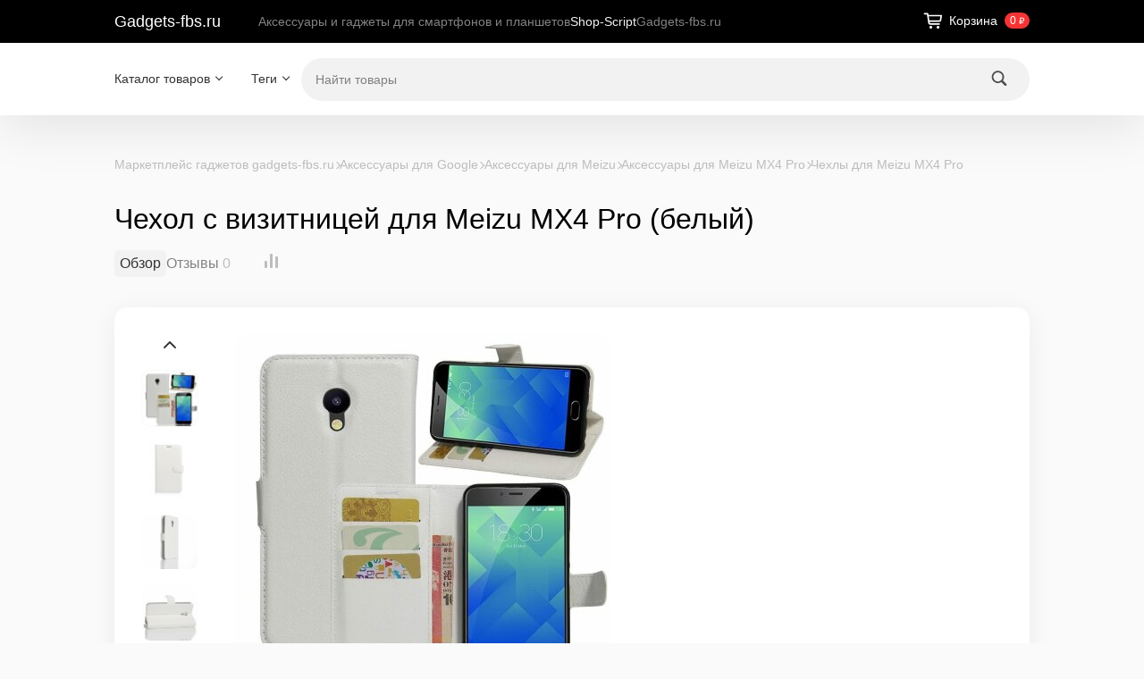

--- FILE ---
content_type: text/html; charset=utf-8
request_url: https://gadgets-fbs.ru/ww/chekhol-s-vizitnitsey-dlya-meizu-mx4-pro-belyy/
body_size: 66816
content:
<!DOCTYPE html>
<html class="color_scheme_white" lang="ru">


<head prefix="og: http://ogp.me/ns# fb: http://ogp.me/ns/fb# product: http://ogp.me/ns/product#">
    <meta http-equiv="Content-Type" content="text/html; charset=utf-8">
    <meta name="viewport" content="width=device-width, initial-scale=1">

    <title>Чехол с визитницей для Meizu MX4 Pro (белый)</title>
    <meta name="keywords" content="Чехол с визитницей для Meizu MX4 Pro (белый), Чехлы для Meizu MX4 Pro">
    <meta name="description" content="">
    
        <link rel="icon" href="/favicon.ico?v=1665334296" type="image/x-icon" /><link rel="apple-touch-icon" href="/apple-touch-icon.png?v=1665334296" />
            <!-- rss -->
                <link rel="alternate" type="application/rss+xml" title="Gadgets-fbs.ru" href="https://gadgets-fbs.ru/blog/rss/">    
    <!-- css -->
        <link href="/wa-apps/site/themes/default/default.css?v4.0.6" rel="stylesheet" type="text/css">
     
    
    <!-- js -->
    <script src="/wa-content/js/jquery/jquery-1.11.1.min.js?v=3.8.4"></script>
    <script src="/wa-content/js/jquery/jquery-migrate-1.2.1.min.js?v=3.8.4"></script>
    <script src="/wa-apps/site/themes/default/js/waTheme.js?v=4.0.6"></script>
    <script src="/wa-apps/site/themes/default/default.js?v4.0.6"></script>

     

    <!-- shop app css -->
<link href="/wa-apps/shop/themes/default/default.shop.css?v4.0.6" rel="stylesheet">
<link href="/wa-apps/shop/themes/default/css/order.css?v=4.0.6" rel="stylesheet">
<link href="/wa-apps/shop/themes/default/bxslider/jquery.bxslider.css?v4.0.6" rel="stylesheet">
<link href="/wa-apps/shop/themes/default/jquerycountdowntimer/css/jquery.countdownTimer.css" rel="stylesheet">

<!-- js -->
<script src="/wa-apps/shop/js/lazy.load.js?v11.6.0.1130"></script>
<script src="/wa-apps/shop/themes/default/bxslider/jquery.bxslider.min.js?v4.0.6"></script>
<script src="/wa-apps/shop/themes/default/jquerycountdowntimer/jquery.countdownTimer.min.js?v=3.8.4"></script>
<script src="/wa-content/js/jquery-plugins/jquery.cookie.js?v3.8.4"></script>
<script src="/wa-apps/shop/themes/default/default.shop.js?v4.0.6"></script>
<script src="/wa-apps/shop/themes/default/js/quantity.js?v=4.0.6"></script>



<!-- plugin hook: 'frontend_head' -->



    <meta property="og:type" content="website">
<meta property="og:title" content="Чехол с визитницей для Meizu MX4 Pro (белый)">
<meta property="og:image" content="https://gadgets-fbs.ru/wa-data/public/shop/products/82/56/25682/images/10549/10549.750x0.jpg">
<meta property="og:url" content="https://gadgets-fbs.ru/ww/chekhol-s-vizitnitsey-dlya-meizu-mx4-pro-belyy/">
<meta property="product:price:amount" content="599">
<meta property="product:price:currency" content="RUB">
<link rel="icon" href="/favicon.ico?v=1665334296" type="image/x-icon" /><link rel="apple-touch-icon" href="/apple-touch-icon.png?v=1665334296" /> 

    <!-- custom colors -->
    <style>
        html {
                                    --text-color: #000000;
                                    --link-color: #9b51e0;
                            --link-hover-color: #f43434;
                            --link-visited-color: #9b51e0;
                                        
                    --header-menu-bg-color: #fff;
                    
                
        }



                                .appfooter .webasyst-magic-wand { z-index: unset; }
            </style>

</head>

<body>
    <!-- HEADER -->
      <header class="globalheader">

     
         <!-- GLOBAL NAVIGATION -->
         <div id="globalnav">
             <div class="container">
                 <div class="globalnav-bar wa-flex align-items-center space-3">
                                              <h2>
                             <a href="/">
                                                                      Gadgets-fbs.ru
                                                              </a>
                         </h2>
                                          
                     <nav class="wa-flex wa-flex-fill overflow-hidden">
                         <ul class="apps"><li><a href="/">Аксессуары и гаджеты для смартфонов и планшетов</a></li><li class="selected"><a href="/ww/">Shop-Script</a></li><li><a href="/site/">Gadgets-fbs.ru</a></li></ul>
                     </nav>

                     <div class="wa-flex wa-ml-auto wa-mr-0">
                                                      <!-- cart -->
                                                          <div id="cart" class="cart wa-flex empty">
                                 <div class="container">
                                 <a href="/ww/order/" class="cart-summary">
                                     <svg width="28" height="28" viewBox="0 0 28 28" xmlns="http://www.w3.org/2000/svg" version="1.1" preserveAspectRatio="xMinYMin">
                                         <use xlink:href="#img-cart"></use>
                                     </svg>
                                     <span class="wa-mr-8 wa-ml-4 h-cart-title">Корзина</span>
                                     <strong class="s-badge s-badge-rounded cart-total">0 <span class="ruble">₽</span></strong>
                                 </a>
                                 <div id="cart-content">
                                     
                                 </div>
                                 <a href="/ww/order/" class="cart-to-checkout" style="display: none;">
                                     Посмотреть корзину
                                 </a>

                                 
                                 <script>
                                     ( function($) {
                                         var is_loading = false;
                                         $("#cart").on("click", function() {
                                             if (!is_loading) {
                                                 is_loading = true;
                                                 $("body").append("<div class=\"s-loading-section\"><div class=\"s-loading-content\"><i class=\"icon16 loading\"><\/i><\/div><\/div>");
                                             }
                                         });
                                     })(jQuery);
                                 </script>
                                 </div>
                             </div>
                         
                                              </div>
                     <button id="mobile-nav-toggle">
                         <svg xmlns="http://www.w3.org/2000/svg" viewBox="0 0 448 512"><!--! Font Awesome Pro 6.4.0 by @fontawesome - https://fontawesome.com License - https://fontawesome.com/license (Commercial License) Copyright 2023 Fonticons, Inc. --><path fill="currentColor" d="M0 96C0 78.3 14.3 64 32 64H416c17.7 0 32 14.3 32 32s-14.3 32-32 32H32C14.3 128 0 113.7 0 96zM0 256c0-17.7 14.3-32 32-32H416c17.7 0 32 14.3 32 32s-14.3 32-32 32H32c-17.7 0-32-14.3-32-32zM448 416c0 17.7-14.3 32-32 32H32c-17.7 0-32-14.3-32-32s14.3-32 32-32H416c17.7 0 32 14.3 32 32z"/></svg>
                     </button>
                 </div>
             </div>
         </div>
     
          <!-- APP NAVIGATION -->
     <div class="container appnav wa-flex justify-content-between align-items-center" id="header-container"><!-- Site app page list -->    

                <!-- plugin hook: 'frontend_nav' -->
    
        
    <ul class="pages flyout-nav">

        
            
                

                <li class="collapsible">
                    <a href="/ww/" class="chevron down">Каталог товаров</a>
                    <div class="flyout">
                        <div class="container">
                                                            <div class="departments">
                                    <ul class="menu-v"><li><a href="/ww/category/chekhly-dlya-teclast-p50-ai/" title="Чехлы для Teclast P50 Ai">Чехлы для Teclast P50 Ai</a></li><li><a href="/ww/category/chekhly-dlya-teclast-t60-plus/" title="Чехлы для Teclast T60 Plus">Чехлы для Teclast T60 Plus</a></li><li><a href="/ww/category/chekhly-dlya-smartfonov/" title="Чехлы для смартфонов">Чехлы для смартфонов</a></li><li><a href="/ww/category/chekhly-dlya-planshetov/" title="Чехлы для планшетов">Чехлы для планшетов</a></li><li><a href="/ww/category/chekhol-dlya-samsung-galaxy-z-flip5/" title="Чехол для Samsung Galaxy Z Flip5">Чехол для Samsung Galaxy Z Flip5</a></li><li><a href="/ww/category/chekhol-dlya-alldocube-iplay-60-mini-pro-8-4/" title="Чехол для ALLDOCUBE iPlay 60 Mini Pro 8,4">Чехол для ALLDOCUBE iPlay 60 Mini Pro 8,4</a></li><li><a href="/ww/category/chekhol-dlya-google-pixel-8a/" title="Чехол для Google Pixel 8a">Чехол для Google Pixel 8a</a></li><li><a href="/ww/category/chekhol-dlya-google-pixel-8-pro/" title="Чехол для Google Pixel 8 Pro">Чехол для Google Pixel 8 Pro</a></li><li><a href="/ww/category/chekhol-dlya-google-pixel-8/" title="Чехол для Google Pixel 8">Чехол для Google Pixel 8</a></li><li><a href="/ww/category/chekhly-dlya-xiaomi-redmi-pad-se-8-7/" title="Чехлы для Xiaomi Redmi Pad SE 8.7">Чехлы для Xiaomi Redmi Pad SE 8.7</a></li><li><a href="/ww/category/chekhly-dlya-google-pixel-9-pro-xl/" title="Чехлы для Google Pixel 9 Pro XL">Чехлы для Google Pixel 9 Pro XL</a></li><li><a href="/ww/category/chekhly-dlya-google-pixel-9-pro/" title="Чехлы для Google Pixel 9 Pro">Чехлы для Google Pixel 9 Pro</a></li><li><a href="/ww/category/chekhly-dlya-google-pixel-9/" title="Чехлы для Google Pixel 9">Чехлы для Google Pixel 9</a></li><li><a href="/ww/category/remeshki-dlya-smart-chasov/" title="Ремешки для смарт-часов">Ремешки для смарт-часов</a></li><li><a href="/ww/category/chekhly-dlya-samsung-galaxy-z-flip6/" title="Чехлы для Samsung Galaxy Z Flip6">Чехлы для Samsung Galaxy Z Flip6</a></li><li><a href="/ww/category/chekhly-dlya-poco-pad-xiaomi-redmi-pad-pro-12-1/" title="Чехлы для Poco Pad, Xiaomi Redmi Pad Pro 12.1">Чехлы для Poco Pad, Xiaomi Redmi Pad Pro 12.1</a></li><li><a href="/ww/category/chekhly-dlya-huawei-matepad-se-11-2024/" title="Чехлы для Huawei MatePad SE 11 (2024)">Чехлы для Huawei MatePad SE 11 (2024)</a></li><li><a href="/ww/category/chekhly-dlya-huawei-matepad-11-5-s-2024-tgr-w09/" title="Чехлы для HUAWEI MatePad 11.5 S 2024 TGR-W09">Чехлы для HUAWEI MatePad 11.5 S 2024 TGR-W09</a></li><li><a href="/ww/category/remeshki-dlya-xiaomi-redmi-watch-3-mi-watch-lite-3/" title="Ремешки для Xiaomi Redmi Watch 3, Mi Watch Lite 3">Ремешки для Xiaomi Redmi Watch 3, Mi Watch Lite 3</a></li><li><a href="/ww/category/remeshki-dlya-xiaomi-band-8-pro-redmi-watch-4/" title="Ремешки для Xiaomi Band 8 Pro, Redmi Watch 4">Ремешки для Xiaomi Band 8 Pro, Redmi Watch 4</a></li><li><a href="/ww/category/chekhly-dlya-blackview-tab-80-10-1/" title="Чехлы для Blackview Tab 80 10.1&quot;">Чехлы для Blackview Tab 80 10.1&quot;</a></li><li><a href="/ww/category/remeshki-dlya-huawei-watch-fit-3/" title="Ремешки для Huawei Watch Fit 3">Ремешки для Huawei Watch Fit 3</a></li><li><a href="/ww/category/chekhly-dlya-blackview-mega-1/" title="Чехлы для Blackview Mega 1">Чехлы для Blackview Mega 1</a></li><li><a href="/ww/category/chekhly-dlya-blackview-tab-18/" title="Чехлы для Blackview Tab 18">Чехлы для Blackview Tab 18</a></li><li><a href="/ww/category/chekhly-dlya-teclast-p50-p50s/" title="Чехлы для Teclast P50, P50S">Чехлы для Teclast P50, P50S</a></li><li><a href="/ww/category/chekhly-dlya-teclast-t50hd-t50-max/" title="Чехлы для Teclast T50HD, T50 Max">Чехлы для Teclast T50HD, T50 Max</a></li><li><a href="/ww/category/chekhly-dlya-google-pixel-8a/" title="Чехлы для Google Pixel 8a">Чехлы для Google Pixel 8a</a></li><li><a href="/ww/category/podstavka-dlya-noutbuka/" title="Подставка для ноутбука">Подставка для ноутбука</a></li><li><a href="/ww/category/steklo-dlya-plansheta/" title="Стекло для планшета">Стекло для планшета</a></li><li><a href="/ww/category/chekhol-dlya-elektronnoy-knigi/" title="Чехол для электронной книги">Чехол для электронной книги</a></li><li><a href="/ww/category/chekhly-dlya-xiaomi-pad-6s-pro/" title="Чехлы для Xiaomi Pad 6S Pro">Чехлы для Xiaomi Pad 6S Pro</a></li><li><a href="/ww/category/chekhly-dlya-alldocube-iplay-60-lite/" title="Чехлы для Alldocube iPlay 60 Lite">Чехлы для Alldocube iPlay 60 Lite</a></li><li><a href="/ww/category/chekhly-dlya-alldocube-iplay-60/" title="Чехлы для Alldocube iPlay 60">Чехлы для Alldocube iPlay 60</a></li><li><a href="/ww/category/chekhly-dlya-teclast-p30t/" title="Чехлы для Teclast P30T">Чехлы для Teclast P30T</a></li><li><a href="/ww/category/remeshki-dlya-honor-band-9/" title="Ремешки для Honor Band 9">Ремешки для Honor Band 9</a></li><li><a href="/ww/category/chekhly-dlya-lenovo-tab-m11-xiaoxin-pad-11-2024/" title="Чехлы для Lenovo Tab M11, Xiaoxin Pad 11 2024">Чехлы для Lenovo Tab M11, Xiaoxin Pad 11 2024</a></li><li><a href="/ww/category/chekhol-dlya-digma-k1-k2-e63-e63s-e60c-r62b-r63-r63w-r63s-e654-r654-s683g/" title="Чехол для Digma K1, K2, e63, e63S, e60C, r62B, r63, r63W, r63S, e654, r654, s683G">Чехол для Digma K1, K2, e63, e63S, e60C, r62B, r63, r63W, r63S, e654, r654, s683G</a></li><li><a href="/ww/category/chekhol-dlya-dexp-l3-moon-dexp-s4-symbol-dexp-s3-symbol/" title="Чехол для DEXP L3 Moon, DEXP S4 Symbol, DEXP S3 Symbol">Чехол для DEXP L3 Moon, DEXP S4 Symbol, DEXP S3 Symbol</a></li><li><a href="/ww/category/chekhol-dlya-ritmix-rbk-678fl/" title="Чехол для Ritmix RBK-678FL">Чехол для Ritmix RBK-678FL</a></li><li><a href="/ww/category/podstavka-dlya-noutbuka-i-macbook/" title="Подставка для ноутбука и Macbook">Подставка для ноутбука и Macbook</a></li><li><a href="/ww/category/chekhly-dlya-pocketbook-634-verse-pro-pb634/" title="Чехлы для PocketBook 634 Verse Pro (PB634)">Чехлы для PocketBook 634 Verse Pro (PB634)</a></li><li><a href="/ww/category/zashchitnoe-steklo-dlya-honor-pad-9/" title="Защитное стекло для Honor Pad 9">Защитное стекло для Honor Pad 9</a></li><li><a href="/ww/category/chekhly-dlya-honor-pad-9/" title="Чехлы для Honor Pad 9">Чехлы для Honor Pad 9</a></li><li><a href="/ww/category/remeshki-dlya-samsung-galaxy-fit-3-sm-r390/" title="Ремешки для Samsung Galaxy Fit 3 SM-R390">Ремешки для Samsung Galaxy Fit 3 SM-R390</a></li><li><a href="/ww/category/chekhly-dlya-chuwi-hi10-xpro-10-1-2023/" title="Чехлы для Chuwi Hi10 XPro 10.1&quot; 2023">Чехлы для Chuwi Hi10 XPro 10.1&quot; 2023</a></li><li><a href="/ww/category/chekhly-dlya-tcl-tab-10-gen-2-8496g-8196g/" title="Чехлы для TCL TAB 10 Gen 2, 8496G, 8196G">Чехлы для TCL TAB 10 Gen 2, 8496G, 8196G</a></li><li><a href="/ww/category/chekhly-dlya-teclast-t60/" title="Чехлы для Teclast T60">Чехлы для Teclast T60</a></li><li><a href="/ww/category/chekhly-dlya-teclast-t45hd/" title="Чехлы для Teclast T45HD">Чехлы для Teclast T45HD</a></li><li><a href="/ww/category/universalnyy-setevoy-adapter/" title="Универсальный сетевой адаптер">Универсальный сетевой адаптер</a></li><li class="collapsible"><a href="/ww/category/category_2928/" title="Аксессуары для iPhone">Аксессуары для iPhone</a><ul class="menu-v"><li><a href="/ww/category/category_2928/chekhly-dlya-iphone-15/" title="Чехлы для iPhone 15">Чехлы для iPhone 15</a></li><li><a href="/ww/category/category_2928/chekhly-dlya-iphone-15-plus/" title="Чехлы для iPhone 15 Plus">Чехлы для iPhone 15 Plus</a></li><li><a href="/ww/category/category_2928/chekhly-dlya-iphone-15-pro/" title="Чехлы для iPhone 15 Pro">Чехлы для iPhone 15 Pro</a></li><li><a href="/ww/category/category_2928/chekhly-dlya-iphone-15-pro-max/" title="Чехлы для iPhone 15 Pro Max">Чехлы для iPhone 15 Pro Max</a></li><li class="collapsible"><a href="/ww/category/category_2928/aksessuary-dlya-iphone-14/" title="Аксессуары для iPhone 14">Аксессуары для iPhone 14</a><ul class="menu-v"><li><a href="/ww/category/category_2928/aksessuary-dlya-iphone-14/zashchitnye-stekla-dlya-iphone-14/" title="Защитные стекла для iPhone 14">Защитные стекла для iPhone 14</a></li><li><a href="/ww/category/category_2928/aksessuary-dlya-iphone-14/chekhly-dlya-iphone-14/" title="Чехлы для iPhone 14">Чехлы для iPhone 14</a></li></ul></li><li class="collapsible"><a href="/ww/category/category_2928/aksessuary-dlya-iphone-14-plus/" title="Аксессуары для iPhone 14 Plus">Аксессуары для iPhone 14 Plus</a><ul class="menu-v"><li><a href="/ww/category/category_2928/aksessuary-dlya-iphone-14-plus/zashchitnye-stekla-dlya-iphone-14-plus/" title="Защитные стекла для iPhone 14 Plus">Защитные стекла для iPhone 14 Plus</a></li><li><a href="/ww/category/category_2928/aksessuary-dlya-iphone-14-plus/chekhly-dlya-iphone-14-plus/" title="Чехлы для iPhone 14 Plus">Чехлы для iPhone 14 Plus</a></li></ul></li><li class="collapsible"><a href="/ww/category/category_2928/aksessuary-dlya-iphone-14-pro/" title="Аксессуары для iPhone 14 Pro">Аксессуары для iPhone 14 Pro</a><ul class="menu-v"><li><a href="/ww/category/category_2928/aksessuary-dlya-iphone-14-pro/zashchitnye-stekla-dlya-iphone-14-pro/" title="Защитные стекла для iPhone 14 Pro">Защитные стекла для iPhone 14 Pro</a></li><li><a href="/ww/category/category_2928/aksessuary-dlya-iphone-14-pro/chekhly-dlya-iphone-14-pro/" title="Чехлы для iPhone 14 Pro">Чехлы для iPhone 14 Pro</a></li></ul></li><li class="collapsible"><a href="/ww/category/category_2928/aksessuary-dlya-iphone-14-pro-max/" title="Аксессуары для iPhone 14 Pro Max">Аксессуары для iPhone 14 Pro Max</a><ul class="menu-v"><li><a href="/ww/category/category_2928/aksessuary-dlya-iphone-14-pro-max/zashchitnye-stekla-dlya-iphone-14-pro-max/" title="Защитные стекла для iPhone 14 Pro Max">Защитные стекла для iPhone 14 Pro Max</a></li><li><a href="/ww/category/category_2928/aksessuary-dlya-iphone-14-pro-max/chekhly-dlya-iphone-14-pro-max/" title="Чехлы для iPhone 14 Pro Max">Чехлы для iPhone 14 Pro Max</a></li></ul></li><li><a href="/ww/category/category_2928/category_3020/" title="Аксессуары для iPhone 13 mini">Аксессуары для iPhone 13 mini</a></li><li><a href="/ww/category/category_2928/category_3019/" title="Аксессуары для iPhone 13">Аксессуары для iPhone 13</a></li><li><a href="/ww/category/category_2928/category_3018/" title="Аксессуары для iPhone 13 Pro">Аксессуары для iPhone 13 Pro</a></li><li><a href="/ww/category/category_2928/category_3017/" title="Аксессуары для iPhone 13 Pro Max">Аксессуары для iPhone 13 Pro Max</a></li><li class="collapsible"><a href="/ww/category/category_2928/category_3014/" title="Аксессуары для iPhone 12 mini">Аксессуары для iPhone 12 mini</a><ul class="menu-v"><li><a href="/ww/category/category_2928/category_3014/category_3015/" title="Защитные пленки и стекла для iPhone 12 mini">Защитные пленки и стекла для iPhone 12 mini</a></li><li><a href="/ww/category/category_2928/category_3014/category_3016/" title="Чехлы для iPhone 12 mini">Чехлы для iPhone 12 mini</a></li></ul></li><li class="collapsible"><a href="/ww/category/category_2928/category_3011/" title="Аксессуары для iPhone 12">Аксессуары для iPhone 12</a><ul class="menu-v"><li><a href="/ww/category/category_2928/category_3011/category_3012/" title="Защитные пленки и стекла для iPhone 12">Защитные пленки и стекла для iPhone 12</a></li><li><a href="/ww/category/category_2928/category_3011/category_3013/" title="Чехлы для iPhone 12">Чехлы для iPhone 12</a></li></ul></li><li class="collapsible"><a href="/ww/category/category_2928/category_3008/" title="Аксессуары для iPhone 12 Pro">Аксессуары для iPhone 12 Pro</a><ul class="menu-v"><li><a href="/ww/category/category_2928/category_3008/category_3009/" title="Защитные пленки и стекла для iPhone 12 Pro">Защитные пленки и стекла для iPhone 12 Pro</a></li><li><a href="/ww/category/category_2928/category_3008/category_3010/" title="Чехлы для iPhone 12 Pro">Чехлы для iPhone 12 Pro</a></li></ul></li><li class="collapsible"><a href="/ww/category/category_2928/category_3005/" title="Аксессуары для iPhone 12 Pro Max">Аксессуары для iPhone 12 Pro Max</a><ul class="menu-v"><li><a href="/ww/category/category_2928/category_3005/category_3006/" title="Защитные пленки и стекла для iPhone 12 Pro Max">Защитные пленки и стекла для iPhone 12 Pro Max</a></li><li><a href="/ww/category/category_2928/category_3005/category_3007/" title="Чехлы для iPhone 12 Pro Max">Чехлы для iPhone 12 Pro Max</a></li></ul></li><li class="collapsible"><a href="/ww/category/category_2928/category_2999/" title="Аксессуары для iPhone 11">Аксессуары для iPhone 11</a><ul class="menu-v"><li><a href="/ww/category/category_2928/category_2999/category_3000/" title="Защитные пленки и стекла для iPhone 11">Защитные пленки и стекла для iPhone 11</a></li><li><a href="/ww/category/category_2928/category_2999/category_3001/" title="Чехлы для iPhone 11">Чехлы для iPhone 11</a></li></ul></li><li class="collapsible"><a href="/ww/category/category_2928/category_2996/" title="Аксессуары для iPhone 11 Pro">Аксессуары для iPhone 11 Pro</a><ul class="menu-v"><li><a href="/ww/category/category_2928/category_2996/category_2997/" title="Защитные пленки и стекла для iPhone 11 Pro">Защитные пленки и стекла для iPhone 11 Pro</a></li><li><a href="/ww/category/category_2928/category_2996/category_2998/" title="Чехлы для iPhone 11 Pro">Чехлы для iPhone 11 Pro</a></li></ul></li><li class="collapsible"><a href="/ww/category/category_2928/category_2993/" title="Аксессуары для iPhone 11 Pro Max">Аксессуары для iPhone 11 Pro Max</a><ul class="menu-v"><li><a href="/ww/category/category_2928/category_2993/category_2994/" title="Защитные пленки и стекла для iPhone 11 Pro Max">Защитные пленки и стекла для iPhone 11 Pro Max</a></li><li><a href="/ww/category/category_2928/category_2993/category_2995/" title="Чехлы для iPhone 11 Pro Max">Чехлы для iPhone 11 Pro Max</a></li></ul></li><li><a href="/ww/category/category_2928/category_3021/" title="Аксессуары для iPhone SE (2022)">Аксессуары для iPhone SE (2022)</a></li><li class="collapsible"><a href="/ww/category/category_2928/category_3002/" title="Аксессуары для iPhone SE (2020)">Аксессуары для iPhone SE (2020)</a><ul class="menu-v"><li><a href="/ww/category/category_2928/category_3002/category_3003/" title="Защитные пленки и стекла для Apple iPhone SE (2020)">Защитные пленки и стекла для Apple iPhone SE (2020)</a></li><li><a href="/ww/category/category_2928/category_3002/category_3004/" title="Чехлы для Apple iPhone SE (2020)">Чехлы для Apple iPhone SE (2020)</a></li></ul></li><li class="collapsible"><a href="/ww/category/category_2928/category_2988/" title="Аксессуары для iPhone ХS">Аксессуары для iPhone ХS</a><ul class="menu-v"><li><a href="/ww/category/category_2928/category_2988/category_2991/" title="Бамперы для iPhone ХS">Бамперы для iPhone ХS</a></li><li><a href="/ww/category/category_2928/category_2988/category_2990/" title="Защитные пленки для iPhone ХS">Защитные пленки для iPhone ХS</a></li><li><a href="/ww/category/category_2928/category_2988/category_2989/" title="Защитные стекла для iPhone ХS">Защитные стекла для iPhone ХS</a></li><li><a href="/ww/category/category_2928/category_2988/category_2992/" title="Чехлы для iPhone ХS">Чехлы для iPhone ХS</a></li></ul></li><li class="collapsible"><a href="/ww/category/category_2928/category_2983/" title="Аксессуары для iPhone ХS Max">Аксессуары для iPhone ХS Max</a><ul class="menu-v"><li><a href="/ww/category/category_2928/category_2983/category_2986/" title="Бамперы для iPhone XS Max">Бамперы для iPhone XS Max</a></li><li><a href="/ww/category/category_2928/category_2983/category_2985/" title="Защитные пленки для iPhone XS Max">Защитные пленки для iPhone XS Max</a></li><li><a href="/ww/category/category_2928/category_2983/category_2984/" title="Защитные стекла для iPhone XS Max">Защитные стекла для iPhone XS Max</a></li><li><a href="/ww/category/category_2928/category_2983/category_2987/" title="Чехлы для iPhone XS Max">Чехлы для iPhone XS Max</a></li></ul></li><li class="collapsible"><a href="/ww/category/category_2928/category_2973/" title="Аксессуары для iPhone X">Аксессуары для iPhone X</a><ul class="menu-v"><li><a href="/ww/category/category_2928/category_2973/category_2976/" title="Бамперы для iPhone X">Бамперы для iPhone X</a></li><li><a href="/ww/category/category_2928/category_2973/category_2975/" title="Защитные пленки для iPhone X">Защитные пленки для iPhone X</a></li><li><a href="/ww/category/category_2928/category_2973/category_2974/" title="Защитные стекла для iPhone X">Защитные стекла для iPhone X</a></li><li><a href="/ww/category/category_2928/category_2973/category_2977/" title="Чехлы для iPhone X">Чехлы для iPhone X</a></li></ul></li><li class="collapsible"><a href="/ww/category/category_2928/category_2978/" title="Аксессуары для iPhone XR">Аксессуары для iPhone XR</a><ul class="menu-v"><li><a href="/ww/category/category_2928/category_2978/category_2981/" title="Бамперы для iPhone XR">Бамперы для iPhone XR</a></li><li><a href="/ww/category/category_2928/category_2978/category_2980/" title="Защитные пленки для iPhone XR">Защитные пленки для iPhone XR</a></li><li><a href="/ww/category/category_2928/category_2978/category_2979/" title="Защитные стекла для iPhone XR">Защитные стекла для iPhone XR</a></li><li><a href="/ww/category/category_2928/category_2978/category_2982/" title="Чехлы для iPhone XR">Чехлы для iPhone XR</a></li></ul></li><li class="collapsible"><a href="/ww/category/category_2928/category_2968/" title="Аксессуары для iPhone 8">Аксессуары для iPhone 8</a><ul class="menu-v"><li><a href="/ww/category/category_2928/category_2968/category_2971/" title="Бамперы для iPhone 8">Бамперы для iPhone 8</a></li><li><a href="/ww/category/category_2928/category_2968/category_2970/" title="Защитные пленки для iPhone 8">Защитные пленки для iPhone 8</a></li><li><a href="/ww/category/category_2928/category_2968/category_2969/" title="Защитные стекла для iPhone 8">Защитные стекла для iPhone 8</a></li><li><a href="/ww/category/category_2928/category_2968/category_2972/" title="Чехлы для iPhone 8">Чехлы для iPhone 8</a></li></ul></li><li class="collapsible"><a href="/ww/category/category_2928/category_2963/" title="Аксессуары для iPhone 8 Plus">Аксессуары для iPhone 8 Plus</a><ul class="menu-v"><li><a href="/ww/category/category_2928/category_2963/category_2966/" title="Бамперы для iPhone 8 Plus">Бамперы для iPhone 8 Plus</a></li><li><a href="/ww/category/category_2928/category_2963/category_2965/" title="Защитные пленки для iPhone 8 Plus">Защитные пленки для iPhone 8 Plus</a></li><li><a href="/ww/category/category_2928/category_2963/category_2964/" title="Защитные стекла для iPhone 8 Plus">Защитные стекла для iPhone 8 Plus</a></li><li><a href="/ww/category/category_2928/category_2963/category_2967/" title="Чехлы для iPhone 8 Plus">Чехлы для iPhone 8 Plus</a></li></ul></li><li class="collapsible"><a href="/ww/category/category_2928/category_2959/" title="Аксессуары для iPhone 7">Аксессуары для iPhone 7</a><ul class="menu-v"><li><a href="/ww/category/category_2928/category_2959/category_2961/" title="Защитные пленки для iPhone 7">Защитные пленки для iPhone 7</a></li><li><a href="/ww/category/category_2928/category_2959/category_2960/" title="Защитные стекла для iPhone 7">Защитные стекла для iPhone 7</a></li><li><a href="/ww/category/category_2928/category_2959/category_2962/" title="Чехлы для iPhone 7">Чехлы для iPhone 7</a></li></ul></li><li class="collapsible"><a href="/ww/category/category_2928/category_2955/" title="Аксессуары для iPhone 6 / 6S">Аксессуары для iPhone 6 / 6S</a><ul class="menu-v"><li><a href="/ww/category/category_2928/category_2955/category_2957/" title="Бамперы для iPhone 6 / 6S">Бамперы для iPhone 6 / 6S</a></li><li><a href="/ww/category/category_2928/category_2955/category_2956/" title="Защитные пленки и стекла для iPhone 6 / 6S">Защитные пленки и стекла для iPhone 6 / 6S</a></li><li><a href="/ww/category/category_2928/category_2955/category_2958/" title="Чехлы для iPhone 6 / 6S">Чехлы для iPhone 6 / 6S</a></li></ul></li><li class="collapsible"><a href="/ww/category/category_2928/category_2951/" title="Аксессуары для iPhone 6S Plus">Аксессуары для iPhone 6S Plus</a><ul class="menu-v"><li><a href="/ww/category/category_2928/category_2951/category_2953/" title="Бамперы для iPhone 6S Plus">Бамперы для iPhone 6S Plus</a></li><li><a href="/ww/category/category_2928/category_2951/category_2952/" title="Защитные пленки и стекла для iPhone 6S Plus">Защитные пленки и стекла для iPhone 6S Plus</a></li><li><a href="/ww/category/category_2928/category_2951/category_2954/" title="Чехлы для iPhone 6S Plus">Чехлы для iPhone 6S Plus</a></li></ul></li><li class="collapsible"><a href="/ww/category/category_2928/category_2947/" title="Аксессуары для iPhone 6 Plus">Аксессуары для iPhone 6 Plus</a><ul class="menu-v"><li><a href="/ww/category/category_2928/category_2947/category_2949/" title="Бамперы для iPhone 6 Plus">Бамперы для iPhone 6 Plus</a></li><li><a href="/ww/category/category_2928/category_2947/category_2948/" title="Защитные пленки и стекла для iPhone 6 Plus">Защитные пленки и стекла для iPhone 6 Plus</a></li><li><a href="/ww/category/category_2928/category_2947/category_2950/" title="Чехлы для iPhone 6 Plus">Чехлы для iPhone 6 Plus</a></li></ul></li><li class="collapsible"><a href="/ww/category/category_2928/category_2931/" title="Аксессуары для iPhone 5">Аксессуары для iPhone 5</a><ul class="menu-v"><li><a href="/ww/category/category_2928/category_2931/category_2933/" title="Бамперы для iPhone 5">Бамперы для iPhone 5</a></li><li><a href="/ww/category/category_2928/category_2931/category_2932/" title="Защитные пленки и стекла для iPhone 5">Защитные пленки и стекла для iPhone 5</a></li><li><a href="/ww/category/category_2928/category_2931/category_2934/" title="Чехлы и сумки для iPhone 5">Чехлы и сумки для iPhone 5</a></li></ul></li><li class="collapsible"><a href="/ww/category/category_2928/category_2935/" title="Аксессуары для iPhone 5C">Аксессуары для iPhone 5C</a><ul class="menu-v"><li><a href="/ww/category/category_2928/category_2935/category_2937/" title="Бамперы для iPhone 5C">Бамперы для iPhone 5C</a></li><li><a href="/ww/category/category_2928/category_2935/category_2936/" title="Защитные пленки и стекла для iPhone 5C">Защитные пленки и стекла для iPhone 5C</a></li><li><a href="/ww/category/category_2928/category_2935/category_2938/" title="Чехлы и сумки для iPhone 5C">Чехлы и сумки для iPhone 5C</a></li></ul></li><li class="collapsible"><a href="/ww/category/category_2928/category_2939/" title="Аксессуары для iPhone 5S">Аксессуары для iPhone 5S</a><ul class="menu-v"><li><a href="/ww/category/category_2928/category_2939/category_2941/" title="Бамперы для iPhone 5S">Бамперы для iPhone 5S</a></li><li><a href="/ww/category/category_2928/category_2939/category_2940/" title="Защитные пленки и стекла для iPhone 5S">Защитные пленки и стекла для iPhone 5S</a></li><li><a href="/ww/category/category_2928/category_2939/category_2942/" title="Чехлы и сумки для iPhone 5S">Чехлы и сумки для iPhone 5S</a></li></ul></li><li class="collapsible"><a href="/ww/category/category_2928/category_2943/" title="Аксессуары для iPhone SE">Аксессуары для iPhone SE</a><ul class="menu-v"><li><a href="/ww/category/category_2928/category_2943/category_2945/" title="Бамперы для iPhone SE">Бамперы для iPhone SE</a></li><li><a href="/ww/category/category_2928/category_2943/category_2944/" title="Защитные пленки и стекла для iPhone SE">Защитные пленки и стекла для iPhone SE</a></li><li><a href="/ww/category/category_2928/category_2943/category_2946/" title="Чехлы для iPhone SE">Чехлы для iPhone SE</a></li></ul></li><li><a href="/ww/category/category_2928/category_2930/" title="Аксессуары для iPhone 4 / 4s">Аксессуары для iPhone 4 / 4s</a></li><li><a href="/ww/category/category_2928/category_2929/" title="Аксессуары для iPhone 3g / 3gs">Аксессуары для iPhone 3g / 3gs</a></li></ul></li><li class="collapsible"><a href="/ww/category/category_2861/" title="Аксессуары для iPad">Аксессуары для iPad</a><ul class="menu-v"><li><a href="/ww/category/category_2861/zashchitnye-stekla-dlya-ipad-10-2022-10-9-dyuyma/" title="Защитные стекла для iPad 10 2022 - 10,9 дюйма">Защитные стекла для iPad 10 2022 - 10,9 дюйма</a></li><li><a href="/ww/category/category_2861/chekhly-dlya-ipad-10-2022-10-9-dyuyma/" title="Чехлы для iPad 10 2022 - 10,9 дюйма">Чехлы для iPad 10 2022 - 10,9 дюйма</a></li><li><a href="/ww/category/category_2861/category_2925/" title="Аксессуары для Apple iPad 10.2 (2021)">Аксессуары для Apple iPad 10.2 (2021)</a></li><li class="collapsible"><a href="/ww/category/category_2861/category_2904/" title="Аксессуары для Apple iPad 10.2 (2020)">Аксессуары для Apple iPad 10.2 (2020)</a><ul class="menu-v"><li><a href="/ww/category/category_2861/category_2904/category_2905/" title="Защитные пленки и стекла для Apple iPad 10.2 (2020)">Защитные пленки и стекла для Apple iPad 10.2 (2020)</a></li><li><a href="/ww/category/category_2861/category_2904/category_2906/" title="Чехлы для Apple iPad 10.2 (2020)">Чехлы для Apple iPad 10.2 (2020)</a></li></ul></li><li class="collapsible"><a href="/ww/category/category_2861/category_2901/" title="Аксессуары для Apple iPad 10.2 (2019)">Аксессуары для Apple iPad 10.2 (2019)</a><ul class="menu-v"><li><a href="/ww/category/category_2861/category_2901/category_2902/" title="Защитные пленки и стекла для Apple iPad 10.2 (2019)">Защитные пленки и стекла для Apple iPad 10.2 (2019)</a></li><li><a href="/ww/category/category_2861/category_2901/category_2903/" title="Чехлы для Apple iPad 10.2 (2019)">Чехлы для Apple iPad 10.2 (2019)</a></li></ul></li><li><a href="/ww/category/category_2861/category_2927/" title="Аксессуары для Apple iPad Air 5 (2022)">Аксессуары для Apple iPad Air 5 (2022)</a></li><li class="collapsible"><a href="/ww/category/category_2861/category_2913/" title="Аксессуары для Apple iPad Air (2020)">Аксессуары для Apple iPad Air (2020)</a><ul class="menu-v"><li><a href="/ww/category/category_2861/category_2913/category_2914/" title="Защитные пленки и стекла для Apple iPad Air (2020)">Защитные пленки и стекла для Apple iPad Air (2020)</a></li><li><a href="/ww/category/category_2861/category_2913/category_2915/" title="Чехлы для Apple iPad Air (2020)">Чехлы для Apple iPad Air (2020)</a></li></ul></li><li class="collapsible"><a href="/ww/category/category_2861/category_2898/" title="Аксессуары для Apple iPad Air (2019)">Аксессуары для Apple iPad Air (2019)</a><ul class="menu-v"><li><a href="/ww/category/category_2861/category_2898/category_2899/" title="Защитные пленки и стекла для Apple iPad Air (2019)">Защитные пленки и стекла для Apple iPad Air (2019)</a></li><li><a href="/ww/category/category_2861/category_2898/category_2900/" title="Чехлы для Apple iPad Air (2019)">Чехлы для Apple iPad Air (2019)</a></li></ul></li><li class="collapsible"><a href="/ww/category/category_2861/category_2916/" title="Аксессуары для Apple iPad Air 4">Аксессуары для Apple iPad Air 4</a><ul class="menu-v"><li><a href="/ww/category/category_2861/category_2916/category_2917/" title="Защитные пленки и стекла для Apple iPad Air 4">Защитные пленки и стекла для Apple iPad Air 4</a></li><li><a href="/ww/category/category_2861/category_2916/category_2918/" title="Чехлы для Apple iPad Air 4">Чехлы для Apple iPad Air 4</a></li></ul></li><li><a href="/ww/category/category_2861/category_2926/" title="Аксессуары для Apple iPad mini 6">Аксессуары для Apple iPad mini 6</a></li><li class="collapsible"><a href="/ww/category/category_2861/category_2895/" title="Аксессуары для Apple iPad Mini (2019)">Аксессуары для Apple iPad Mini (2019)</a><ul class="menu-v"><li><a href="/ww/category/category_2861/category_2895/category_2896/" title="Защитные пленки и стекла для Apple iPad Mini (2019)">Защитные пленки и стекла для Apple iPad Mini (2019)</a></li><li><a href="/ww/category/category_2861/category_2895/category_2897/" title="Чехлы для Apple iPad Mini (2019)">Чехлы для Apple iPad Mini (2019)</a></li></ul></li><li class="collapsible"><a href="/ww/category/category_2861/category_2922/" title="Аксессуары для Apple iPad Pro 11 (2021)">Аксессуары для Apple iPad Pro 11 (2021)</a><ul class="menu-v"><li><a href="/ww/category/category_2861/category_2922/category_2923/" title="Защитные пленки и стекла для Apple iPad Pro 11 (2021)">Защитные пленки и стекла для Apple iPad Pro 11 (2021)</a></li><li><a href="/ww/category/category_2861/category_2922/category_2924/" title="Чехлы для Apple iPad Pro 11 (2021)">Чехлы для Apple iPad Pro 11 (2021)</a></li></ul></li><li class="collapsible"><a href="/ww/category/category_2861/category_2910/" title="Аксессуары для Apple iPad Pro 11 (2020)">Аксессуары для Apple iPad Pro 11 (2020)</a><ul class="menu-v"><li><a href="/ww/category/category_2861/category_2910/category_2911/" title="Защитные пленки и стекла для Apple iPad Pro 11 (2020)">Защитные пленки и стекла для Apple iPad Pro 11 (2020)</a></li><li><a href="/ww/category/category_2861/category_2910/category_2912/" title="Чехлы для Apple iPad Pro 11 (2020)">Чехлы для Apple iPad Pro 11 (2020)</a></li></ul></li><li class="collapsible"><a href="/ww/category/category_2861/category_2892/" title="Аксессуары для Apple iPad Pro 11">Аксессуары для Apple iPad Pro 11</a><ul class="menu-v"><li><a href="/ww/category/category_2861/category_2892/category_2893/" title="Защитные пленки и стекла для Apple iPad Pro 11">Защитные пленки и стекла для Apple iPad Pro 11</a></li><li><a href="/ww/category/category_2861/category_2892/category_2894/" title="Чехлы для Apple iPad Pro 11">Чехлы для Apple iPad Pro 11</a></li></ul></li><li class="collapsible"><a href="/ww/category/category_2861/category_2919/" title="Аксессуары для Apple iPad Pro 12.9 (2021)">Аксессуары для Apple iPad Pro 12.9 (2021)</a><ul class="menu-v"><li><a href="/ww/category/category_2861/category_2919/category_2920/" title="Защитные пленки и стекла для Apple iPad Pro 12.9 (2021)">Защитные пленки и стекла для Apple iPad Pro 12.9 (2021)</a></li><li><a href="/ww/category/category_2861/category_2919/category_2921/" title="Чехлы для Apple iPad Pro 12.9 (2021)">Чехлы для Apple iPad Pro 12.9 (2021)</a></li></ul></li><li class="collapsible"><a href="/ww/category/category_2861/category_2907/" title="Аксессуары для Apple iPad Pro 12.9 (2020)">Аксессуары для Apple iPad Pro 12.9 (2020)</a><ul class="menu-v"><li><a href="/ww/category/category_2861/category_2907/category_2908/" title="Защитные пленки и стекла для Apple iPad Pro 12.9 (2020)">Защитные пленки и стекла для Apple iPad Pro 12.9 (2020)</a></li><li><a href="/ww/category/category_2861/category_2907/category_2909/" title="Чехлы для Apple iPad Pro 12.9 (2020)">Чехлы для Apple iPad Pro 12.9 (2020)</a></li></ul></li><li class="collapsible"><a href="/ww/category/category_2861/category_2889/" title="Аксессуары для Apple iPad Pro 12.9 (2018)">Аксессуары для Apple iPad Pro 12.9 (2018)</a><ul class="menu-v"><li><a href="/ww/category/category_2861/category_2889/category_2890/" title="Защитные пленки и стекла для Apple iPad Pro 12.9 (Серия - 2018 года)">Защитные пленки и стекла для Apple iPad Pro 12.9 (Серия - 2018 года)</a></li><li><a href="/ww/category/category_2861/category_2889/category_2891/" title="Чехлы для Apple iPad Pro 12.9 (Серия - 2018 года)">Чехлы для Apple iPad Pro 12.9 (Серия - 2018 года)</a></li></ul></li><li class="collapsible"><a href="/ww/category/category_2861/category_2878/" title="Аксессуары для Apple iPad 2017">Аксессуары для Apple iPad 2017</a><ul class="menu-v"><li><a href="/ww/category/category_2861/category_2878/category_2879/" title="Защитные пленки и стекла для Apple iPad 2017">Защитные пленки и стекла для Apple iPad 2017</a></li><li><a href="/ww/category/category_2861/category_2878/category_2880/" title="Чехлы для Apple iPad 2017">Чехлы для Apple iPad 2017</a></li></ul></li><li class="collapsible"><a href="/ww/category/category_2861/category_2881/" title="Аксессуары для Apple iPad 2018">Аксессуары для Apple iPad 2018</a><ul class="menu-v"><li><a href="/ww/category/category_2861/category_2881/category_2882/" title="Защитные пленки и стекла для Apple iPad 2018">Защитные пленки и стекла для Apple iPad 2018</a></li><li><a href="/ww/category/category_2861/category_2881/category_2883/" title="Чехлы для Apple iPad 2018">Чехлы для Apple iPad 2018</a></li></ul></li><li class="collapsible"><a href="/ww/category/category_2861/category_2884/" title="Аксессуары для Apple iPad Pro 10.5">Аксессуары для Apple iPad Pro 10.5</a><ul class="menu-v"><li><a href="/ww/category/category_2861/category_2884/category_2885/" title="Защитные пленки и стекла для Apple iPad Pro 10.5">Защитные пленки и стекла для Apple iPad Pro 10.5</a></li><li><a href="/ww/category/category_2861/category_2884/category_2886/" title="Чехлы для Apple iPad Pro 10.5">Чехлы для Apple iPad Pro 10.5</a></li></ul></li><li class="collapsible"><a href="/ww/category/category_2861/category_2862/" title="Аксессуары для iPad Air">Аксессуары для iPad Air</a><ul class="menu-v"><li><a href="/ww/category/category_2861/category_2862/category_2863/" title="Другие гаджеты для iPad Air">Другие гаджеты для iPad Air</a></li><li><a href="/ww/category/category_2861/category_2862/category_2864/" title="Чехлы и сумки для iPad Air">Чехлы и сумки для iPad Air</a></li></ul></li><li class="collapsible"><a href="/ww/category/category_2861/category_2872/" title="Аксессуары для iPad Air 2">Аксессуары для iPad Air 2</a><ul class="menu-v"><li><a href="/ww/category/category_2861/category_2872/category_2873/" title="Защитные пленки для iPad Air 2">Защитные пленки для iPad Air 2</a></li><li><a href="/ww/category/category_2861/category_2872/category_2874/" title="Чехлы для iPad Air 2">Чехлы для iPad Air 2</a></li></ul></li><li class="collapsible"><a href="/ww/category/category_2861/category_2865/" title="Аксессуары для iPad mini">Аксессуары для iPad mini</a><ul class="menu-v"><li><a href="/ww/category/category_2861/category_2865/category_2866/" title="Другие гаджеты для iPad mini">Другие гаджеты для iPad mini</a></li><li><a href="/ww/category/category_2861/category_2865/category_2867/" title="Чехлы и сумки для iPad mini">Чехлы и сумки для iPad mini</a></li></ul></li><li class="collapsible"><a href="/ww/category/category_2861/category_2868/" title="Аксессуары для iPad mini 4">Аксессуары для iPad mini 4</a><ul class="menu-v"><li><a href="/ww/category/category_2861/category_2868/category_2869/" title="Защитные пленки и стекла для iPad mini 4">Защитные пленки и стекла для iPad mini 4</a></li><li class="collapsible"><a href="/ww/category/category_2861/category_2868/category_2870/" title="Чехлы для iPad mini 4">Чехлы для iPad mini 4</a><ul class="menu-v"><li><a href="/ww/category/category_2861/category_2868/category_2870/category_2871/" title="Стильные и современные чехлы для iPad mini 4">Стильные и современные чехлы для iPad mini 4</a></li></ul></li></ul></li><li><a href="/ww/category/category_2861/category_2887/" title="Аксессуары для iPad Pro 12.9 (2015)">Аксессуары для iPad Pro 12.9 (2015)</a></li><li><a href="/ww/category/category_2861/category_2888/" title="Аксессуары для iPad Pro 12.9 (2017)">Аксессуары для iPad Pro 12.9 (2017)</a></li><li class="collapsible"><a href="/ww/category/category_2861/category_2875/" title="Аксессуары для iPad Pro 9.7">Аксессуары для iPad Pro 9.7</a><ul class="menu-v"><li><a href="/ww/category/category_2861/category_2875/category_2876/" title="Защитные пленки и стекла для iPad Pro 9.7">Защитные пленки и стекла для iPad Pro 9.7</a></li><li><a href="/ww/category/category_2861/category_2875/category_2877/" title="Чехлы для iPad Pro 9.7">Чехлы для iPad Pro 9.7</a></li></ul></li></ul></li><li class="collapsible"><a href="/ww/category/category_2858/" title="Аксессуары для iPod">Аксессуары для iPod</a><ul class="menu-v"><li><a href="/ww/category/category_2858/category_2859/" title="Аксессуары для iPod Touch 4">Аксессуары для iPod Touch 4</a></li><li><a href="/ww/category/category_2858/category_2860/" title="Аксессуары для iPod Touch 5 / iPod Touch 6">Аксессуары для iPod Touch 5 / iPod Touch 6</a></li></ul></li><li class="collapsible"><a href="/ww/category/category_3022/" title="Аксессуары для Apple Watch">Аксессуары для Apple Watch</a><ul class="menu-v"><li><a href="/ww/category/category_3022/category_3033/" title="Аксессуары для Apple Watch 45 - Series 7">Аксессуары для Apple Watch 45 - Series 7</a></li><li><a href="/ww/category/category_3022/category_3034/" title="Аксессуары для Apple Watch 41 - Series 7">Аксессуары для Apple Watch 41 - Series 7</a></li><li><a href="/ww/category/category_3022/category_3029/" title="Аксессуары для Apple Watch 44 - Series 6">Аксессуары для Apple Watch 44 - Series 6</a></li><li><a href="/ww/category/category_3022/category_3030/" title="Аксессуары для Apple Watch 40 - Series 6">Аксессуары для Apple Watch 40 - Series 6</a></li><li><a href="/ww/category/category_3022/category_3027/" title="Аксессуары для Apple Watch 44 - Series 5">Аксессуары для Apple Watch 44 - Series 5</a></li><li><a href="/ww/category/category_3022/category_3028/" title="Аксессуары для Apple Watch 40 - Series 5">Аксессуары для Apple Watch 40 - Series 5</a></li><li><a href="/ww/category/category_3022/category_3025/" title="Аксессуары для Apple Watch 44 - Series 4">Аксессуары для Apple Watch 44 - Series 4</a></li><li><a href="/ww/category/category_3022/category_3026/" title="Аксессуары для Apple Watch 40 - Series 4">Аксессуары для Apple Watch 40 - Series 4</a></li><li><a href="/ww/category/category_3022/category_3024/" title="Аксессуары для Apple Watch 42мм.">Аксессуары для Apple Watch 42мм.</a></li><li><a href="/ww/category/category_3022/category_3031/" title="Аксессуары для Apple Watch SE 44 мм">Аксессуары для Apple Watch SE 44 мм</a></li><li><a href="/ww/category/category_3022/category_3032/" title="Аксессуары для Apple Watch SE 40 мм">Аксессуары для Apple Watch SE 40 мм</a></li><li><a href="/ww/category/category_3022/category_3023/" title="Аксессуары для Apple Watch 38мм.">Аксессуары для Apple Watch 38мм.</a></li></ul></li><li class="collapsible"><a href="/ww/category/category_2844/" title="Аксессуары для MacBook">Аксессуары для MacBook</a><ul class="menu-v"><li><a href="/ww/category/category_2844/aksessuary-dlya-apple-macbook-pro-a2442-14-2-dyuyma-apple-m1/" title="Аксессуары для Apple MacBook Pro A2442, 14,2 дюйма, Apple M1">Аксессуары для Apple MacBook Pro A2442, 14,2 дюйма, Apple M1</a></li><li><a href="/ww/category/category_2844/aksessuary-dlya-apple-macbook-pro-a2338-13-3-dyuyma-apple-m1/" title="Аксессуары для Apple MacBook Pro A2338, 13.3 дюйма, Apple M1">Аксессуары для Apple MacBook Pro A2338, 13.3 дюйма, Apple M1</a></li><li><a href="/ww/category/category_2844/aksessuary-dlya-apple-macbook-air-a2681-13-6-dyuyma-apple-m2/" title="Аксессуары для Apple MacBook Air A2681, 13.6 дюйма, Apple M2">Аксессуары для Apple MacBook Air A2681, 13.6 дюйма, Apple M2</a></li><li><a href="/ww/category/category_2844/category_2857/" title="Аксессуары для Apple MacBook Air (M1, 2020)">Аксессуары для Apple MacBook Air (M1, 2020)</a></li><li><a href="/ww/category/category_2844/category_2856/" title="Аксессуары для Apple MacBook Air 13.3 A1932 (2018)">Аксессуары для Apple MacBook Air 13.3 A1932 (2018)</a></li><li><a href="/ww/category/category_2844/category_2855/" title="Аксессуары для Apple MacBook Air 13.3 с дисплеем Retina (2018)">Аксессуары для Apple MacBook Air 13.3 с дисплеем Retina (2018)</a></li><li><a href="/ww/category/category_2844/category_2854/" title="Аксессуары для Apple MacBook Pro 13 2016">Аксессуары для Apple MacBook Pro 13 2016</a></li><li><a href="/ww/category/category_2844/category_2853/" title="Аксессуары для Apple MacBook Pro 15 2016">Аксессуары для Apple MacBook Pro 15 2016</a></li><li><a href="/ww/category/category_2844/category_2852/" title="Аксессуары для Apple Macbook 12 (2015)">Аксессуары для Apple Macbook 12 (2015)</a></li><li><a href="/ww/category/category_2844/category_2851/" title="Аксессуары для MacBook Air 11">Аксессуары для MacBook Air 11</a></li><li><a href="/ww/category/category_2844/category_2850/" title="Аксессуары для MacBook Air 13">Аксессуары для MacBook Air 13</a></li><li><a href="/ww/category/category_2844/category_2847/" title="Аксессуары для MacBook Pro 13">Аксессуары для MacBook Pro 13</a></li><li><a href="/ww/category/category_2844/category_2849/" title="Аксессуары для MacBook Pro 15 - A1286">Аксессуары для MacBook Pro 15 - A1286</a></li><li><a href="/ww/category/category_2844/category_2848/" title="Аксессуары для MacBook Pro 15 - A1398">Аксессуары для MacBook Pro 15 - A1398</a></li><li><a href="/ww/category/category_2844/category_2845/" title="Аксессуары для Macbook Retina 13">Аксессуары для Macbook Retina 13</a></li><li><a href="/ww/category/category_2844/category_2846/" title="Аксессуары для Macbook Retina 15">Аксессуары для Macbook Retina 15</a></li></ul></li><li><a href="/ww/category/category_3036/" title="Стилусы и наконечники для Apple iPad">Стилусы и наконечники для Apple iPad</a></li><li><a href="/ww/category/category_3035/" title="Аксессуары для AirTag">Аксессуары для AirTag</a></li><li><a href="/ww/category/chekhol-bumazhnik-magsafe-wallet-dlya-iphone/" title="Чехол-бумажник MagSafe Wallet для iPhone">Чехол-бумажник MagSafe Wallet для iPhone</a></li><li class="collapsible"><a href="/ww/category/category_1/" title="Аксессуары для Samsung">Аксессуары для Samsung</a><ul class="menu-v"><li><a href="/ww/category/category_1/chekhly-dlya-samsung-galaxy-z-flip5/" title="Чехлы для Samsung Galaxy Z Flip5">Чехлы для Samsung Galaxy Z Flip5</a></li><li><a href="/ww/category/category_1/zashchitnye-stekla-dlya-samsung-galaxy-a14/" title="Защитные стекла для Samsung Galaxy A14">Защитные стекла для Samsung Galaxy A14</a></li><li><a href="/ww/category/category_1/chekhly-dlya-samsung-galaxy-a14/" title="Чехлы для Samsung Galaxy A14">Чехлы для Samsung Galaxy A14</a></li><li><a href="/ww/category/category_1/zashchitnye-stekla-dlya-samsung-galaxy-a34/" title="Защитные стекла для Samsung Galaxy A34">Защитные стекла для Samsung Galaxy A34</a></li><li><a href="/ww/category/category_1/chekhly-dlya-samsung-galaxy-a34/" title="Чехлы для Samsung Galaxy A34">Чехлы для Samsung Galaxy A34</a></li><li><a href="/ww/category/category_1/zashchitnye-stekla-dlya-samsung-galaxy-a54/" title="Защитные стекла для Samsung Galaxy A54">Защитные стекла для Samsung Galaxy A54</a></li><li><a href="/ww/category/category_1/chekhly-dlya-samsung-galaxy-a54/" title="Чехлы для Samsung Galaxy A54">Чехлы для Samsung Galaxy A54</a></li><li><a href="/ww/category/category_1/chekhly-dlya-samsung-galaxy-a04/" title="Чехлы для Samsung Galaxy A04">Чехлы для Samsung Galaxy A04</a></li><li><a href="/ww/category/category_1/zashchitnye-stekla-dlya-samsung-galaxy-s23/" title="Защитные стекла для Samsung Galaxy S23">Защитные стекла для Samsung Galaxy S23</a></li><li><a href="/ww/category/category_1/chekhly-dlya-samsung-galaxy-s23/" title="Чехлы для Samsung Galaxy S23">Чехлы для Samsung Galaxy S23</a></li><li><a href="/ww/category/category_1/chekhly-dlya-samsung-galaxy-s23-plus/" title="Чехлы для Samsung Galaxy S23 Plus">Чехлы для Samsung Galaxy S23 Plus</a></li><li><a href="/ww/category/category_1/chekhly-dlya-samsung-galaxy-s23-ultra/" title="Чехлы для Samsung Galaxy S23 Ultra">Чехлы для Samsung Galaxy S23 Ultra</a></li><li><a href="/ww/category/category_1/chekhly-dlya-samsung-galaxy-z-fold4/" title="Чехлы для Samsung Galaxy Z Fold4">Чехлы для Samsung Galaxy Z Fold4</a></li><li><a href="/ww/category/category_1/chekhly-dlya-samsung-galaxy-z-flip-4/" title="Чехлы для Samsung Galaxy Z Flip 4">Чехлы для Samsung Galaxy Z Flip 4</a></li><li><a href="/ww/category/category_1/chekhly-dlya-samsung-galaxy-z-flip-3/" title="Чехлы для Samsung Galaxy Z Flip 3">Чехлы для Samsung Galaxy Z Flip 3</a></li><li class="collapsible"><a href="/ww/category/category_1/category_2/" title="Аксессуары для Samsung Galaxy A01">Аксессуары для Samsung Galaxy A01</a><ul class="menu-v"><li><a href="/ww/category/category_1/category_2/category_2726/" title="Чехлы для Samsung Galaxy A01">Чехлы для Samsung Galaxy A01</a></li><li><a href="/ww/category/category_1/category_2/category_3/" title="Защитные пленки и стекла для Samsung Galaxy A01">Защитные пленки и стекла для Samsung Galaxy A01</a></li></ul></li><li><a href="/ww/category/category_1/category_2816/" title="Аксессуары для Samsung Galaxy A03s">Аксессуары для Samsung Galaxy A03s</a></li><li class="collapsible"><a href="/ww/category/category_1/category_2720/" title="Аксессуары для Samsung Galaxy A10">Аксессуары для Samsung Galaxy A10</a><ul class="menu-v"><li><a href="/ww/category/category_1/category_2720/category_2721/" title="Защитные пленки и стекла для Samsung Galaxy A10">Защитные пленки и стекла для Samsung Galaxy A10</a></li><li><a href="/ww/category/category_1/category_2720/category_2722/" title="Чехлы для Samsung Galaxy A10">Чехлы для Samsung Galaxy A10</a></li></ul></li><li class="collapsible"><a href="/ww/category/category_1/category_2723/" title="Аксессуары для Samsung Galaxy A10s">Аксессуары для Samsung Galaxy A10s</a><ul class="menu-v"><li><a href="/ww/category/category_1/category_2723/category_2724/" title="Защитные пленки и стекла для Samsung Galaxy A10s">Защитные пленки и стекла для Samsung Galaxy A10s</a></li><li><a href="/ww/category/category_1/category_2723/category_2725/" title="Чехлы для Samsung Galaxy A10s">Чехлы для Samsung Galaxy A10s</a></li></ul></li><li class="collapsible"><a href="/ww/category/category_1/category_2717/" title="Аксессуары для Samsung Galaxy A11">Аксессуары для Samsung Galaxy A11</a><ul class="menu-v"><li><a href="/ww/category/category_1/category_2717/category_2718/" title="Защитные пленки и стекла для Samsung Galaxy A11">Защитные пленки и стекла для Samsung Galaxy A11</a></li><li><a href="/ww/category/category_1/category_2717/category_2719/" title="Чехлы для Samsung Galaxy A11">Чехлы для Samsung Galaxy A11</a></li></ul></li><li class="collapsible"><a href="/ww/category/category_1/category_2714/" title="Аксессуары для Samsung Galaxy A12">Аксессуары для Samsung Galaxy A12</a><ul class="menu-v"><li><a href="/ww/category/category_1/category_2714/category_2715/" title="Защитные пленки и стекла для Samsung Galaxy A12">Защитные пленки и стекла для Samsung Galaxy A12</a></li><li><a href="/ww/category/category_1/category_2714/category_2716/" title="Чехлы для Samsung Galaxy A12">Чехлы для Samsung Galaxy A12</a></li></ul></li><li class="collapsible"><a href="/ww/category/category_1/category_2727/" title="Аксессуары для Samsung Galaxy A2 Core">Аксессуары для Samsung Galaxy A2 Core</a><ul class="menu-v"><li><a href="/ww/category/category_1/category_2727/category_2728/" title="Защитные пленки и стекла для Samsung Galaxy A2 Core">Защитные пленки и стекла для Samsung Galaxy A2 Core</a></li><li><a href="/ww/category/category_1/category_2727/category_2729/" title="Чехлы для Samsung Galaxy A2 Core">Чехлы для Samsung Galaxy A2 Core</a></li></ul></li><li class="collapsible"><a href="/ww/category/category_1/category_2708/" title="Аксессуары для Samsung Galaxy A20">Аксессуары для Samsung Galaxy A20</a><ul class="menu-v"><li><a href="/ww/category/category_1/category_2708/category_2709/" title="Защитные пленки и стекла для Samsung Galaxy A20">Защитные пленки и стекла для Samsung Galaxy A20</a></li><li><a href="/ww/category/category_1/category_2708/category_2710/" title="Чехлы для Samsung Galaxy A20">Чехлы для Samsung Galaxy A20</a></li></ul></li><li class="collapsible"><a href="/ww/category/category_1/category_2705/" title="Аксессуары для Samsung Galaxy A20e">Аксессуары для Samsung Galaxy A20e</a><ul class="menu-v"><li><a href="/ww/category/category_1/category_2705/category_2706/" title="Защитные пленки и стекла для Samsung Galaxy A20e">Защитные пленки и стекла для Samsung Galaxy A20e</a></li><li><a href="/ww/category/category_1/category_2705/category_2707/" title="Чехлы для Samsung Galaxy A20e">Чехлы для Samsung Galaxy A20e</a></li></ul></li><li class="collapsible"><a href="/ww/category/category_1/category_2711/" title="Аксессуары для Samsung Galaxy A20s">Аксессуары для Samsung Galaxy A20s</a><ul class="menu-v"><li><a href="/ww/category/category_1/category_2711/category_2712/" title="Защитные пленки и стекла для Samsung Galaxy A20s">Защитные пленки и стекла для Samsung Galaxy A20s</a></li><li><a href="/ww/category/category_1/category_2711/category_2713/" title="Чехлы для Samsung Galaxy A20s">Чехлы для Samsung Galaxy A20s</a></li></ul></li><li class="collapsible"><a href="/ww/category/category_1/category_2702/" title="Аксессуары для Samsung Galaxy A21s">Аксессуары для Samsung Galaxy A21s</a><ul class="menu-v"><li><a href="/ww/category/category_1/category_2702/category_2703/" title="Защитные пленки и стекла для Samsung Galaxy A21s">Защитные пленки и стекла для Samsung Galaxy A21s</a></li><li><a href="/ww/category/category_1/category_2702/category_2704/" title="Чехлы для Samsung Galaxy A21s">Чехлы для Samsung Galaxy A21s</a></li></ul></li><li><a href="/ww/category/category_1/category_2821/" title="Аксессуары для Samsung Galaxy A22">Аксессуары для Samsung Galaxy A22</a></li><li><a href="/ww/category/category_1/category_2820/" title="Аксессуары для Samsung Galaxy A22s 5G">Аксессуары для Samsung Galaxy A22s 5G</a></li><li class="collapsible"><a href="/ww/category/category_1/category_2566/" title="Аксессуары для Samsung Galaxy A3 (2016) SM-A310F">Аксессуары для Samsung Galaxy A3 (2016) SM-A310F</a><ul class="menu-v"><li><a href="/ww/category/category_1/category_2566/category_2567/" title="Защитные пленки и стекла для Samsung Galaxy A3 (2016) SM-A310F">Защитные пленки и стекла для Samsung Galaxy A3 (2016) SM-A310F</a></li><li><a href="/ww/category/category_1/category_2566/category_2568/" title="Чехлы для Samsung Galaxy A3 (2016) SM-A310F">Чехлы для Samsung Galaxy A3 (2016) SM-A310F</a></li></ul></li><li class="collapsible"><a href="/ww/category/category_1/category_2569/" title="Аксессуары для Samsung Galaxy A3 (2017) SM-A320F">Аксессуары для Samsung Galaxy A3 (2017) SM-A320F</a><ul class="menu-v"><li><a href="/ww/category/category_1/category_2569/category_2570/" title="Защитные пленки и стекла для Samsung Galaxy A3 (2017) SM-A320F">Защитные пленки и стекла для Samsung Galaxy A3 (2017) SM-A320F</a></li><li><a href="/ww/category/category_1/category_2569/category_2571/" title="Чехлы для Samsung Galaxy A3 (2017) SM-A320F">Чехлы для Samsung Galaxy A3 (2017) SM-A320F</a></li></ul></li><li class="collapsible"><a href="/ww/category/category_1/category_2562/" title="Аксессуары для Samsung Galaxy A3 SM-A300F">Аксессуары для Samsung Galaxy A3 SM-A300F</a><ul class="menu-v"><li><a href="/ww/category/category_1/category_2562/category_2565/" title="Чехлы для Samsung Galaxy A3 SM-A300F">Чехлы для Samsung Galaxy A3 SM-A300F</a></li></ul></li><li class="collapsible"><a href="/ww/category/category_1/category_2696/" title="Аксессуары для Samsung Galaxy A30">Аксессуары для Samsung Galaxy A30</a><ul class="menu-v"><li><a href="/ww/category/category_1/category_2696/category_2697/" title="Защитные пленки и стекла для Samsung Galaxy A30">Защитные пленки и стекла для Samsung Galaxy A30</a></li><li><a href="/ww/category/category_1/category_2696/category_2698/" title="Чехлы для Samsung Galaxy A30">Чехлы для Samsung Galaxy A30</a></li></ul></li><li class="collapsible"><a href="/ww/category/category_1/category_2699/" title="Аксессуары для Samsung Galaxy A30s">Аксессуары для Samsung Galaxy A30s</a><ul class="menu-v"><li><a href="/ww/category/category_1/category_2699/category_2700/" title="Защитные пленки и стекла для Samsung Galaxy A30s">Защитные пленки и стекла для Samsung Galaxy A30s</a></li><li><a href="/ww/category/category_1/category_2699/category_2701/" title="Чехлы для Samsung Galaxy A30s">Чехлы для Samsung Galaxy A30s</a></li></ul></li><li class="collapsible"><a href="/ww/category/category_1/category_2693/" title="Аксессуары для Samsung Galaxy A31">Аксессуары для Samsung Galaxy A31</a><ul class="menu-v"><li><a href="/ww/category/category_1/category_2693/category_2694/" title="Защитные пленки и стекла для Samsung Galaxy A31">Защитные пленки и стекла для Samsung Galaxy A31</a></li><li><a href="/ww/category/category_1/category_2693/category_2695/" title="Чехлы для Samsung Galaxy A31">Чехлы для Samsung Galaxy A31</a></li></ul></li><li class="collapsible"><a href="/ww/category/category_1/category_2687/" title="Аксессуары для Samsung Galaxy A32 5G">Аксессуары для Samsung Galaxy A32 5G</a><ul class="menu-v"><li><a href="/ww/category/category_1/category_2687/category_2688/" title="Защитные пленки и стекла для Samsung Galaxy A32 5G">Защитные пленки и стекла для Samsung Galaxy A32 5G</a></li><li><a href="/ww/category/category_1/category_2687/category_2689/" title="Чехлы для Samsung Galaxy A32 5G">Чехлы для Samsung Galaxy A32 5G</a></li></ul></li><li class="collapsible"><a href="/ww/category/category_1/category_2690/" title="Аксессуары для Samsung Galaxy A32 SM-A325F">Аксессуары для Samsung Galaxy A32 SM-A325F</a><ul class="menu-v"><li><a href="/ww/category/category_1/category_2690/category_2691/" title="Защитные пленки и стекла для Samsung Galaxy A32 SM-A325F">Защитные пленки и стекла для Samsung Galaxy A32 SM-A325F</a></li><li><a href="/ww/category/category_1/category_2690/category_2692/" title="Чехлы для Samsung Galaxy A32 SM-A325F">Чехлы для Samsung Galaxy A32 SM-A325F</a></li></ul></li><li><a href="/ww/category/category_1/category_2818/" title="Аксессуары для Samsung Galaxy A33 5G">Аксессуары для Samsung Galaxy A33 5G</a></li><li class="collapsible"><a href="/ww/category/category_1/category_2684/" title="Аксессуары для Samsung Galaxy A40">Аксессуары для Samsung Galaxy A40</a><ul class="menu-v"><li><a href="/ww/category/category_1/category_2684/category_2685/" title="Защитные пленки и стекла для Samsung Galaxy A40">Защитные пленки и стекла для Samsung Galaxy A40</a></li><li><a href="/ww/category/category_1/category_2684/category_2686/" title="Чехлы для Samsung Galaxy A40">Чехлы для Samsung Galaxy A40</a></li></ul></li><li class="collapsible"><a href="/ww/category/category_1/category_2681/" title="Аксессуары для Samsung Galaxy A40s">Аксессуары для Samsung Galaxy A40s</a><ul class="menu-v"><li><a href="/ww/category/category_1/category_2681/category_2682/" title="Защитные пленки и стекла для Samsung Galaxy A40s">Защитные пленки и стекла для Samsung Galaxy A40s</a></li><li><a href="/ww/category/category_1/category_2681/category_2683/" title="Чехлы для Samsung Galaxy A40s">Чехлы для Samsung Galaxy A40s</a></li></ul></li><li class="collapsible"><a href="/ww/category/category_1/category_2678/" title="Аксессуары для Samsung Galaxy A41">Аксессуары для Samsung Galaxy A41</a><ul class="menu-v"><li><a href="/ww/category/category_1/category_2678/category_2679/" title="Защитные пленки и стекла для Samsung Galaxy A41">Защитные пленки и стекла для Samsung Galaxy A41</a></li><li><a href="/ww/category/category_1/category_2678/category_2680/" title="Чехлы для Samsung Galaxy A41">Чехлы для Samsung Galaxy A41</a></li></ul></li><li class="collapsible"><a href="/ww/category/category_1/category_2675/" title="Аксессуары для Samsung Galaxy A42">Аксессуары для Samsung Galaxy A42</a><ul class="menu-v"><li><a href="/ww/category/category_1/category_2675/category_2676/" title="Защитные пленки и стекла для Samsung Galaxy A42">Защитные пленки и стекла для Samsung Galaxy A42</a></li><li><a href="/ww/category/category_1/category_2675/category_2677/" title="Чехлы для Samsung Galaxy A42">Чехлы для Samsung Galaxy A42</a></li></ul></li><li class="collapsible"><a href="/ww/category/category_1/category_2576/" title="Аксессуары для Samsung Galaxy A5 (2017) SM-A520F">Аксессуары для Samsung Galaxy A5 (2017) SM-A520F</a><ul class="menu-v"><li><a href="/ww/category/category_1/category_2576/category_2577/" title="Защитные пленки и стекла для Samsung Galaxy A5 (2017) SM-A520F">Защитные пленки и стекла для Samsung Galaxy A5 (2017) SM-A520F</a></li><li><a href="/ww/category/category_1/category_2576/category_2578/" title="Чехлы для Samsung Galaxy A5 (2017) SM-A520F">Чехлы для Samsung Galaxy A5 (2017) SM-A520F</a></li></ul></li><li class="collapsible"><a href="/ww/category/category_1/category_2572/" title="Аксессуары для Samsung Galaxy A5 SM-A500F">Аксессуары для Samsung Galaxy A5 SM-A500F</a><ul class="menu-v"><li><a href="/ww/category/category_1/category_2572/category_2573/" title="Защитные пленки для Samsung Galaxy A5 SM-A500F">Защитные пленки для Samsung Galaxy A5 SM-A500F</a></li></ul></li><li class="collapsible"><a href="/ww/category/category_1/category_2672/" title="Аксессуары для Samsung Galaxy A50">Аксессуары для Samsung Galaxy A50</a><ul class="menu-v"><li><a href="/ww/category/category_1/category_2672/category_2673/" title="Защитные пленки и стекла для Samsung Galaxy A50">Защитные пленки и стекла для Samsung Galaxy A50</a></li><li><a href="/ww/category/category_1/category_2672/category_2674/" title="Чехлы для Samsung Galaxy A50">Чехлы для Samsung Galaxy A50</a></li></ul></li><li class="collapsible"><a href="/ww/category/category_1/category_2669/" title="Аксессуары для Samsung Galaxy A50s">Аксессуары для Samsung Galaxy A50s</a><ul class="menu-v"><li><a href="/ww/category/category_1/category_2669/category_2670/" title="Защитные пленки и стекла для Samsung Galaxy A50s">Защитные пленки и стекла для Samsung Galaxy A50s</a></li><li><a href="/ww/category/category_1/category_2669/category_2671/" title="Чехлы для Samsung Galaxy A50s">Чехлы для Samsung Galaxy A50s</a></li></ul></li><li class="collapsible"><a href="/ww/category/category_1/category_2666/" title="Аксессуары для Samsung Galaxy A51">Аксессуары для Samsung Galaxy A51</a><ul class="menu-v"><li><a href="/ww/category/category_1/category_2666/category_2667/" title="Защитные пленки и стекла для Samsung Galaxy A51">Защитные пленки и стекла для Samsung Galaxy A51</a></li><li><a href="/ww/category/category_1/category_2666/category_2668/" title="Чехлы для Samsung Galaxy A51">Чехлы для Samsung Galaxy A51</a></li></ul></li><li class="collapsible"><a href="/ww/category/category_1/category_2663/" title="Аксессуары для Samsung Galaxy A52">Аксессуары для Samsung Galaxy A52</a><ul class="menu-v"><li><a href="/ww/category/category_1/category_2663/category_2664/" title="Защитные пленки и стекла для Samsung Galaxy A52">Защитные пленки и стекла для Samsung Galaxy A52</a></li><li><a href="/ww/category/category_1/category_2663/category_2665/" title="Чехлы для Samsung Galaxy A52">Чехлы для Samsung Galaxy A52</a></li></ul></li><li><a href="/ww/category/category_1/category_2817/" title="Аксессуары для Samsung Galaxy A53 5G">Аксессуары для Samsung Galaxy A53 5G</a></li><li class="collapsible"><a href="/ww/category/category_1/category_2582/" title="Аксессуары для Samsung Galaxy A6">Аксессуары для Samsung Galaxy A6</a><ul class="menu-v"><li><a href="/ww/category/category_1/category_2582/category_2583/" title="Защитные пленки и стекла для Samsung Galaxy A6">Защитные пленки и стекла для Samsung Galaxy A6</a></li><li><a href="/ww/category/category_1/category_2582/category_2584/" title="Чехлы для Samsung Galaxy A6">Чехлы для Samsung Galaxy A6</a></li></ul></li><li class="collapsible"><a href="/ww/category/category_1/category_2579/" title="Аксессуары для Samsung Galaxy A6+ (Plus)">Аксессуары для Samsung Galaxy A6+ (Plus)</a><ul class="menu-v"><li><a href="/ww/category/category_1/category_2579/category_2580/" title="Защитные пленки и стекла для Samsung Galaxy A6+ (Plus)">Защитные пленки и стекла для Samsung Galaxy A6+ (Plus)</a></li><li><a href="/ww/category/category_1/category_2579/category_2581/" title="Чехлы для Samsung Galaxy A6+ (Plus)">Чехлы для Samsung Galaxy A6+ (Plus)</a></li></ul></li><li class="collapsible"><a href="/ww/category/category_1/category_2660/" title="Аксессуары для Samsung Galaxy A60">Аксессуары для Samsung Galaxy A60</a><ul class="menu-v"><li><a href="/ww/category/category_1/category_2660/category_2661/" title="Защитные пленки и стекла для Samsung Galaxy A60">Защитные пленки и стекла для Samsung Galaxy A60</a></li><li><a href="/ww/category/category_1/category_2660/category_2662/" title="Чехлы для Samsung Galaxy A60">Чехлы для Samsung Galaxy A60</a></li></ul></li><li class="collapsible"><a href="/ww/category/category_1/category_2585/" title="Аксессуары для Samsung Galaxy A6s">Аксессуары для Samsung Galaxy A6s</a><ul class="menu-v"><li><a href="/ww/category/category_1/category_2585/category_2586/" title="Защитные пленки и стекла для Samsung Galaxy A6s">Защитные пленки и стекла для Samsung Galaxy A6s</a></li><li><a href="/ww/category/category_1/category_2585/category_2587/" title="Чехлы для Samsung Galaxy A6s">Чехлы для Samsung Galaxy A6s</a></li></ul></li><li class="collapsible"><a href="/ww/category/category_1/category_2592/" title="Аксессуары для Samsung Galaxy A7 (2016) SM-A710F">Аксессуары для Samsung Galaxy A7 (2016) SM-A710F</a><ul class="menu-v"><li><a href="/ww/category/category_1/category_2592/category_2593/" title="Защитные пленки и стекла для Samsung Galaxy A7 (2016) SM-A710F">Защитные пленки и стекла для Samsung Galaxy A7 (2016) SM-A710F</a></li><li><a href="/ww/category/category_1/category_2592/category_2594/" title="Чехлы для Samsung Galaxy A7 (2016) SM-A710F">Чехлы для Samsung Galaxy A7 (2016) SM-A710F</a></li></ul></li><li class="collapsible"><a href="/ww/category/category_1/category_2595/" title="Аксессуары для Samsung Galaxy A7 (2017) SM-A720F">Аксессуары для Samsung Galaxy A7 (2017) SM-A720F</a><ul class="menu-v"><li><a href="/ww/category/category_1/category_2595/category_2596/" title="Защитные пленки и стекла для Samsung Galaxy A7 (2017) SM-A720F">Защитные пленки и стекла для Samsung Galaxy A7 (2017) SM-A720F</a></li><li><a href="/ww/category/category_1/category_2595/category_2597/" title="Чехлы для Samsung Galaxy A7 (2017) SM-A720F">Чехлы для Samsung Galaxy A7 (2017) SM-A720F</a></li></ul></li><li class="collapsible"><a href="/ww/category/category_1/category_2598/" title="Аксессуары для Samsung Galaxy A7 (2018)">Аксессуары для Samsung Galaxy A7 (2018)</a><ul class="menu-v"><li><a href="/ww/category/category_1/category_2598/category_2599/" title="Защитные пленки и стекла для Samsung Galaxy A7 (2018)">Защитные пленки и стекла для Samsung Galaxy A7 (2018)</a></li><li><a href="/ww/category/category_1/category_2598/category_2600/" title="Чехлы для Samsung Galaxy A7 (2018)">Чехлы для Samsung Galaxy A7 (2018)</a></li></ul></li><li class="collapsible"><a href="/ww/category/category_1/category_2588/" title="Аксессуары для Samsung Galaxy A7 SM-A700F">Аксессуары для Samsung Galaxy A7 SM-A700F</a><ul class="menu-v"><li><a href="/ww/category/category_1/category_2588/category_2591/" title="Чехлы для Samsung Galaxy A7 SM-A700F">Чехлы для Samsung Galaxy A7 SM-A700F</a></li></ul></li><li class="collapsible"><a href="/ww/category/category_1/category_2654/" title="Аксессуары для Samsung Galaxy A70">Аксессуары для Samsung Galaxy A70</a><ul class="menu-v"><li><a href="/ww/category/category_1/category_2654/category_2655/" title="Защитные пленки и стекла для Samsung Galaxy A70">Защитные пленки и стекла для Samsung Galaxy A70</a></li><li><a href="/ww/category/category_1/category_2654/category_2656/" title="Чехлы для Samsung Galaxy A70">Чехлы для Samsung Galaxy A70</a></li></ul></li><li class="collapsible"><a href="/ww/category/category_1/category_2657/" title="Аксессуары для Samsung Galaxy A70s">Аксессуары для Samsung Galaxy A70s</a><ul class="menu-v"><li><a href="/ww/category/category_1/category_2657/category_2658/" title="Защитные пленки и стекла для Samsung Galaxy A70s">Защитные пленки и стекла для Samsung Galaxy A70s</a></li><li><a href="/ww/category/category_1/category_2657/category_2659/" title="Чехлы для Samsung Galaxy A70s">Чехлы для Samsung Galaxy A70s</a></li></ul></li><li class="collapsible"><a href="/ww/category/category_1/category_2651/" title="Аксессуары для Samsung Galaxy A71">Аксессуары для Samsung Galaxy A71</a><ul class="menu-v"><li><a href="/ww/category/category_1/category_2651/category_2652/" title="Защитные пленки и стекла для Samsung Galaxy A71">Защитные пленки и стекла для Samsung Galaxy A71</a></li><li><a href="/ww/category/category_1/category_2651/category_2653/" title="Чехлы для Samsung Galaxy A71">Чехлы для Samsung Galaxy A71</a></li></ul></li><li class="collapsible"><a href="/ww/category/category_1/category_2648/" title="Аксессуары для Samsung Galaxy A72">Аксессуары для Samsung Galaxy A72</a><ul class="menu-v"><li><a href="/ww/category/category_1/category_2648/category_2649/" title="Защитные пленки и стекла для Samsung Galaxy A72">Защитные пленки и стекла для Samsung Galaxy A72</a></li><li><a href="/ww/category/category_1/category_2648/category_2650/" title="Чехлы для Samsung Galaxy A72">Чехлы для Samsung Galaxy A72</a></li></ul></li><li class="collapsible"><a href="/ww/category/category_1/category_2607/" title="Аксессуары для Samsung Galaxy A8 (2018)">Аксессуары для Samsung Galaxy A8 (2018)</a><ul class="menu-v"><li><a href="/ww/category/category_1/category_2607/category_2608/" title="Защитные пленки и стекла для Samsung Galaxy A8 (2018)">Защитные пленки и стекла для Samsung Galaxy A8 (2018)</a></li><li><a href="/ww/category/category_1/category_2607/category_2609/" title="Чехлы для Samsung Galaxy A8 (2018)">Чехлы для Samsung Galaxy A8 (2018)</a></li></ul></li><li class="collapsible"><a href="/ww/category/category_1/category_2604/" title="Аксессуары для Samsung Galaxy A8 Plus (2018)">Аксессуары для Samsung Galaxy A8 Plus (2018)</a><ul class="menu-v"><li><a href="/ww/category/category_1/category_2604/category_2605/" title="Защитные пленки и стекла для Samsung Galaxy A8 Plus (2018)">Защитные пленки и стекла для Samsung Galaxy A8 Plus (2018)</a></li><li><a href="/ww/category/category_1/category_2604/category_2606/" title="Чехлы для Samsung Galaxy A8 Plus (2018)">Чехлы для Samsung Galaxy A8 Plus (2018)</a></li></ul></li><li class="collapsible"><a href="/ww/category/category_1/category_2645/" title="Аксессуары для Samsung Galaxy A80">Аксессуары для Samsung Galaxy A80</a><ul class="menu-v"><li><a href="/ww/category/category_1/category_2645/category_2646/" title="Защитные пленки и стекла для Samsung Galaxy A80">Защитные пленки и стекла для Samsung Galaxy A80</a></li><li><a href="/ww/category/category_1/category_2645/category_2647/" title="Чехлы для Samsung Galaxy A80">Чехлы для Samsung Galaxy A80</a></li></ul></li><li class="collapsible"><a href="/ww/category/category_1/category_2763/" title="Аксессуары для Samsung Galaxy A8s">Аксессуары для Samsung Galaxy A8s</a><ul class="menu-v"><li><a href="/ww/category/category_1/category_2763/category_2764/" title="Защитные пленки и стекла для Samsung Galaxy A8s">Защитные пленки и стекла для Samsung Galaxy A8s</a></li><li><a href="/ww/category/category_1/category_2763/category_2765/" title="Чехлы для Samsung Galaxy A8s">Чехлы для Samsung Galaxy A8s</a></li></ul></li><li class="collapsible"><a href="/ww/category/category_1/category_2610/" title="Аксессуары для Samsung Galaxy A9 (2018)">Аксессуары для Samsung Galaxy A9 (2018)</a><ul class="menu-v"><li><a href="/ww/category/category_1/category_2610/category_2611/" title="Защитные пленки и стекла для Samsung Galaxy A9 (2018)">Защитные пленки и стекла для Samsung Galaxy A9 (2018)</a></li><li><a href="/ww/category/category_1/category_2610/category_2612/" title="Чехлы для Samsung Galaxy A9 (2018)">Чехлы для Samsung Galaxy A9 (2018)</a></li></ul></li><li class="collapsible"><a href="/ww/category/category_1/category_2383/" title="Аксессуары для Samsung Galaxy Ace 3">Аксессуары для Samsung Galaxy Ace 3</a><ul class="menu-v"><li><a href="/ww/category/category_1/category_2383/category_2384/" title="Другие гаджеты для Samsung Galaxy Ace 3">Другие гаджеты для Samsung Galaxy Ace 3</a></li><li><a href="/ww/category/category_1/category_2383/category_2385/" title="Чехлы для Samsung Galaxy Ace 3">Чехлы для Samsung Galaxy Ace 3</a></li></ul></li><li class="collapsible"><a href="/ww/category/category_1/category_2386/" title="Аксессуары для Samsung Galaxy Ace 4">Аксессуары для Samsung Galaxy Ace 4</a><ul class="menu-v"><li><a href="/ww/category/category_1/category_2386/category_2387/" title="Другие гаджеты для Samsung Galaxy Ace 4">Другие гаджеты для Samsung Galaxy Ace 4</a></li><li><a href="/ww/category/category_1/category_2386/category_2388/" title="Чехлы для Samsung Galaxy Ace 4">Чехлы для Samsung Galaxy Ace 4</a></li></ul></li><li class="collapsible"><a href="/ww/category/category_1/category_2625/" title="Аксессуары для Samsung Galaxy C10">Аксессуары для Samsung Galaxy C10</a><ul class="menu-v"><li><a href="/ww/category/category_1/category_2625/category_2626/" title="Чехлы для Samsung Galaxy C10">Чехлы для Samsung Galaxy C10</a></li></ul></li><li class="collapsible"><a href="/ww/category/category_1/category_2613/" title="Аксессуары для Samsung Galaxy C5">Аксессуары для Samsung Galaxy C5</a><ul class="menu-v"><li><a href="/ww/category/category_1/category_2613/category_2614/" title="Защитные пленки и стекла для Samsung Galaxy C5">Защитные пленки и стекла для Samsung Galaxy C5</a></li><li><a href="/ww/category/category_1/category_2613/category_2615/" title="Чехлы для Samsung Galaxy C5">Чехлы для Samsung Galaxy C5</a></li></ul></li><li class="collapsible"><a href="/ww/category/category_1/category_2616/" title="Аксессуары для Samsung Galaxy C5 Pro">Аксессуары для Samsung Galaxy C5 Pro</a><ul class="menu-v"><li><a href="/ww/category/category_1/category_2616/category_2617/" title="Защитные пленки и стекла для Samsung Galaxy C5 Pro">Защитные пленки и стекла для Samsung Galaxy C5 Pro</a></li><li><a href="/ww/category/category_1/category_2616/category_2618/" title="Чехлы для Samsung Galaxy C5 Pro">Чехлы для Samsung Galaxy C5 Pro</a></li></ul></li><li class="collapsible"><a href="/ww/category/category_1/category_2619/" title="Аксессуары для Samsung Galaxy C7 Pro">Аксессуары для Samsung Galaxy C7 Pro</a><ul class="menu-v"><li><a href="/ww/category/category_1/category_2619/category_2620/" title="Защитные пленки и стекла для Samsung Galaxy C7 Pro">Защитные пленки и стекла для Samsung Galaxy C7 Pro</a></li><li><a href="/ww/category/category_1/category_2619/category_2621/" title="Чехлы для Samsung Galaxy C7 Pro">Чехлы для Samsung Galaxy C7 Pro</a></li></ul></li><li class="collapsible"><a href="/ww/category/category_1/category_2622/" title="Аксессуары для Samsung Galaxy C8">Аксессуары для Samsung Galaxy C8</a><ul class="menu-v"><li><a href="/ww/category/category_1/category_2622/category_2623/" title="Защитные пленки и стекла для Samsung Galaxy C8">Защитные пленки и стекла для Samsung Galaxy C8</a></li><li><a href="/ww/category/category_1/category_2622/category_2624/" title="Чехлы для Samsung Galaxy C8">Чехлы для Samsung Galaxy C8</a></li></ul></li><li class="collapsible"><a href="/ww/category/category_1/category_2389/" title="Аксессуары для Samsung Galaxy Core / i8260">Аксессуары для Samsung Galaxy Core / i8260</a><ul class="menu-v"><li><a href="/ww/category/category_1/category_2389/category_2390/" title="Другие гаджеты для Samsung Galaxy Core / i8260">Другие гаджеты для Samsung Galaxy Core / i8260</a></li><li><a href="/ww/category/category_1/category_2389/category_2391/" title="Чехлы для Samsung Galaxy Core / i8260">Чехлы для Samsung Galaxy Core / i8260</a></li></ul></li><li class="collapsible"><a href="/ww/category/category_1/category_2392/" title="Аксессуары для Samsung Galaxy Core Prime SM-G360H">Аксессуары для Samsung Galaxy Core Prime SM-G360H</a><ul class="menu-v"><li><a href="/ww/category/category_1/category_2392/category_2393/" title="Другие гаджеты для Samsung Galaxy Core Prime SM-G360H">Другие гаджеты для Samsung Galaxy Core Prime SM-G360H</a></li><li><a href="/ww/category/category_1/category_2392/category_2394/" title="Чехлы для Samsung Galaxy Core Prime SM-G360H">Чехлы для Samsung Galaxy Core Prime SM-G360H</a></li></ul></li><li class="collapsible"><a href="/ww/category/category_1/category_2407/" title="Аксессуары для Samsung Galaxy Express 2">Аксессуары для Samsung Galaxy Express 2</a><ul class="menu-v"><li><a href="/ww/category/category_1/category_2407/category_2408/" title="Другие гаджеты для Samsung Galaxy Express 2">Другие гаджеты для Samsung Galaxy Express 2</a></li><li><a href="/ww/category/category_1/category_2407/category_2409/" title="Чехлы для Samsung Galaxy Express 2">Чехлы для Samsung Galaxy Express 2</a></li></ul></li><li class="collapsible"><a href="/ww/category/category_1/category_2373/" title="Аксессуары для Samsung Galaxy Grand 2">Аксессуары для Samsung Galaxy Grand 2</a><ul class="menu-v"><li><a href="/ww/category/category_1/category_2373/category_2374/" title="Другие гаджеты для Samsung Galaxy Grand 2">Другие гаджеты для Samsung Galaxy Grand 2</a></li><li><a href="/ww/category/category_1/category_2373/category_2375/" title="Чехлы для Samsung Galaxy Grand 2">Чехлы для Samsung Galaxy Grand 2</a></li></ul></li><li class="collapsible"><a href="/ww/category/category_1/category_2370/" title="Аксессуары для Samsung Galaxy Grand Duos / i9082">Аксессуары для Samsung Galaxy Grand Duos / i9082</a><ul class="menu-v"><li><a href="/ww/category/category_1/category_2370/category_2371/" title="Другие гаджеты для Samsung Galaxy Grand Duos / i9082">Другие гаджеты для Samsung Galaxy Grand Duos / i9082</a></li><li><a href="/ww/category/category_1/category_2370/category_2372/" title="Чехлы для Samsung Galaxy Grand Duos / i9082">Чехлы для Samsung Galaxy Grand Duos / i9082</a></li></ul></li><li class="collapsible"><a href="/ww/category/category_1/category_2379/" title="Аксессуары для Samsung Galaxy Grand Prime SM-G530H">Аксессуары для Samsung Galaxy Grand Prime SM-G530H</a><ul class="menu-v"><li><a href="/ww/category/category_1/category_2379/category_2381/" title="Бамперы для Samsung Galaxy Grand Prime SM-G530H">Бамперы для Samsung Galaxy Grand Prime SM-G530H</a></li><li><a href="/ww/category/category_1/category_2379/category_2380/" title="Защитные пленки для Samsung Galaxy Grand Prime SM-G530H">Защитные пленки для Samsung Galaxy Grand Prime SM-G530H</a></li><li><a href="/ww/category/category_1/category_2379/category_2382/" title="Чехлы для Samsung Galaxy Grand Prime SM-G530H">Чехлы для Samsung Galaxy Grand Prime SM-G530H</a></li></ul></li><li class="collapsible"><a href="/ww/category/category_1/category_2481/" title="Аксессуары для Samsung Galaxy J1 mini Prime">Аксессуары для Samsung Galaxy J1 mini Prime</a><ul class="menu-v"><li><a href="/ww/category/category_1/category_2481/category_2482/" title="Защитные пленки и стекла для Samsung Galaxy J1 mini Prime">Защитные пленки и стекла для Samsung Galaxy J1 mini Prime</a></li><li><a href="/ww/category/category_1/category_2481/category_2483/" title="Чехлы для Samsung Galaxy J1 mini Prime">Чехлы для Samsung Galaxy J1 mini Prime</a></li></ul></li><li class="collapsible"><a href="/ww/category/category_1/category_2476/" title="Аксессуары для Samsung Galaxy J2 Prime SM-G532F">Аксессуары для Samsung Galaxy J2 Prime SM-G532F</a><ul class="menu-v"><li><a href="/ww/category/category_1/category_2476/category_2477/" title="Защитные пленки и стекла для Samsung Galaxy J2 Prime SM-G532F">Защитные пленки и стекла для Samsung Galaxy J2 Prime SM-G532F</a></li><li><a href="/ww/category/category_1/category_2476/category_2478/" title="Чехлы для Samsung Galaxy J2 Prime SM-G532F">Чехлы для Samsung Galaxy J2 Prime SM-G532F</a></li></ul></li><li class="collapsible"><a href="/ww/category/category_1/category_2479/" title="Аксессуары для Samsung Galaxy J2 Pro 2018">Аксессуары для Samsung Galaxy J2 Pro 2018</a><ul class="menu-v"><li><a href="/ww/category/category_1/category_2479/category_2480/" title="Чехлы для Samsung Galaxy J2 Pro 2018">Чехлы для Samsung Galaxy J2 Pro 2018</a></li></ul></li><li class="collapsible"><a href="/ww/category/category_1/category_2470/" title="Аксессуары для Samsung Galaxy J3 (2016) SM-J320F/DS">Аксессуары для Samsung Galaxy J3 (2016) SM-J320F/DS</a><ul class="menu-v"><li><a href="/ww/category/category_1/category_2470/category_2471/" title="Защитные пленки и стекла для Samsung Galaxy J3 (2016) SM-J320F/DS">Защитные пленки и стекла для Samsung Galaxy J3 (2016) SM-J320F/DS</a></li><li><a href="/ww/category/category_1/category_2470/category_2472/" title="Чехлы для Samsung Galaxy J3 (2016) SM-J320F/DS">Чехлы для Samsung Galaxy J3 (2016) SM-J320F/DS</a></li></ul></li><li class="collapsible"><a href="/ww/category/category_1/category_2473/" title="Аксессуары для Samsung Galaxy J3 2017">Аксессуары для Samsung Galaxy J3 2017</a><ul class="menu-v"><li><a href="/ww/category/category_1/category_2473/category_2474/" title="Защитные пленки и стекла для Samsung Galaxy J3 2017">Защитные пленки и стекла для Samsung Galaxy J3 2017</a></li><li><a href="/ww/category/category_1/category_2473/category_2475/" title="Чехлы для Samsung Galaxy J3 2017">Чехлы для Samsung Galaxy J3 2017</a></li></ul></li><li class="collapsible"><a href="/ww/category/category_1/category_2464/" title="Аксессуары для Samsung Galaxy J4 (2018)">Аксессуары для Samsung Galaxy J4 (2018)</a><ul class="menu-v"><li><a href="/ww/category/category_1/category_2464/category_2465/" title="Защитные пленки и стекла для Samsung Galaxy J4 (2018)">Защитные пленки и стекла для Samsung Galaxy J4 (2018)</a></li><li><a href="/ww/category/category_1/category_2464/category_2466/" title="Чехлы для Samsung Galaxy J4 (2018)">Чехлы для Samsung Galaxy J4 (2018)</a></li></ul></li><li class="collapsible"><a href="/ww/category/category_1/category_2467/" title="Аксессуары для Samsung Galaxy J4+ (Plus)">Аксессуары для Samsung Galaxy J4+ (Plus)</a><ul class="menu-v"><li><a href="/ww/category/category_1/category_2467/category_2468/" title="Защитные пленки и стекла для Samsung Galaxy J4+ (Plus)">Защитные пленки и стекла для Samsung Galaxy J4+ (Plus)</a></li><li><a href="/ww/category/category_1/category_2467/category_2469/" title="Чехлы для Samsung Galaxy J4+ (Plus)">Чехлы для Samsung Galaxy J4+ (Plus)</a></li></ul></li><li class="collapsible"><a href="/ww/category/category_1/category_2455/" title="Аксессуары для Samsung Galaxy J5 (2016) SM-J510F/DS">Аксессуары для Samsung Galaxy J5 (2016) SM-J510F/DS</a><ul class="menu-v"><li><a href="/ww/category/category_1/category_2455/category_2456/" title="Защитные пленки и стекла для Samsung Galaxy J5 (2016) SM-J510F/DS">Защитные пленки и стекла для Samsung Galaxy J5 (2016) SM-J510F/DS</a></li><li><a href="/ww/category/category_1/category_2455/category_2457/" title="Чехлы для Samsung Galaxy J5 (2016) SM-J510F/DS">Чехлы для Samsung Galaxy J5 (2016) SM-J510F/DS</a></li></ul></li><li class="collapsible"><a href="/ww/category/category_1/category_2461/" title="Аксессуары для Samsung Galaxy J5 2017">Аксессуары для Samsung Galaxy J5 2017</a><ul class="menu-v"><li><a href="/ww/category/category_1/category_2461/category_2462/" title="Защитные пленки и стекла для Samsung Galaxy J5 2017">Защитные пленки и стекла для Samsung Galaxy J5 2017</a></li><li><a href="/ww/category/category_1/category_2461/category_2463/" title="Чехлы для Samsung Galaxy J5 2017">Чехлы для Samsung Galaxy J5 2017</a></li></ul></li><li class="collapsible"><a href="/ww/category/category_1/category_2452/" title="Аксессуары для Samsung Galaxy J5 Prime SM-G570F">Аксессуары для Samsung Galaxy J5 Prime SM-G570F</a><ul class="menu-v"><li><a href="/ww/category/category_1/category_2452/category_2453/" title="Защитные пленки и стекла для Samsung Galaxy J5 Prime SM-G570F">Защитные пленки и стекла для Samsung Galaxy J5 Prime SM-G570F</a></li><li><a href="/ww/category/category_1/category_2452/category_2454/" title="Чехлы для Samsung Galaxy J5 Prime SM-G570F">Чехлы для Samsung Galaxy J5 Prime SM-G570F</a></li></ul></li><li class="collapsible"><a href="/ww/category/category_1/category_2446/" title="Аксессуары для Samsung Galaxy J6 (2018)">Аксессуары для Samsung Galaxy J6 (2018)</a><ul class="menu-v"><li><a href="/ww/category/category_1/category_2446/category_2447/" title="Защитные пленки и стекла для Samsung Galaxy J6 (2018)">Защитные пленки и стекла для Samsung Galaxy J6 (2018)</a></li><li><a href="/ww/category/category_1/category_2446/category_2448/" title="Чехлы для Samsung Galaxy J6 (2018)">Чехлы для Samsung Galaxy J6 (2018)</a></li></ul></li><li class="collapsible"><a href="/ww/category/category_1/category_2449/" title="Аксессуары для Samsung Galaxy J6+ (Plus)">Аксессуары для Samsung Galaxy J6+ (Plus)</a><ul class="menu-v"><li><a href="/ww/category/category_1/category_2449/category_2450/" title="Защитные пленки и стекла для Samsung Galaxy J6+ (Plus)">Защитные пленки и стекла для Samsung Galaxy J6+ (Plus)</a></li><li><a href="/ww/category/category_1/category_2449/category_2451/" title="Чехлы для Samsung Galaxy J6+ (Plus)">Чехлы для Samsung Galaxy J6+ (Plus)</a></li></ul></li><li class="collapsible"><a href="/ww/category/category_1/category_2431/" title="Аксессуары для Samsung Galaxy J7 (2016) SM-J710F">Аксессуары для Samsung Galaxy J7 (2016) SM-J710F</a><ul class="menu-v"><li><a href="/ww/category/category_1/category_2431/category_2432/" title="Защитные пленки и стекла для Samsung Galaxy J7 (2016) SM-J710F">Защитные пленки и стекла для Samsung Galaxy J7 (2016) SM-J710F</a></li><li><a href="/ww/category/category_1/category_2431/category_2433/" title="Чехлы для Samsung Galaxy J7 (2016) SM-J710F">Чехлы для Samsung Galaxy J7 (2016) SM-J710F</a></li></ul></li><li class="collapsible"><a href="/ww/category/category_1/category_2437/" title="Аксессуары для Samsung Galaxy J7 2017">Аксессуары для Samsung Galaxy J7 2017</a><ul class="menu-v"><li><a href="/ww/category/category_1/category_2437/category_2438/" title="Защитные пленки и стекла для Samsung Galaxy J7 2017">Защитные пленки и стекла для Samsung Galaxy J7 2017</a></li><li><a href="/ww/category/category_1/category_2437/category_2439/" title="Чехлы для Samsung Galaxy J7 2017">Чехлы для Samsung Galaxy J7 2017</a></li></ul></li><li class="collapsible"><a href="/ww/category/category_1/category_2440/" title="Аксессуары для Samsung Galaxy J7 Max">Аксессуары для Samsung Galaxy J7 Max</a><ul class="menu-v"><li><a href="/ww/category/category_1/category_2440/category_2441/" title="Защитные пленки и стекла для Samsung Galaxy J7 Max">Защитные пленки и стекла для Samsung Galaxy J7 Max</a></li><li><a href="/ww/category/category_1/category_2440/category_2442/" title="Чехлы для Samsung Galaxy J7 Max">Чехлы для Samsung Galaxy J7 Max</a></li></ul></li><li class="collapsible"><a href="/ww/category/category_1/category_2443/" title="Аксессуары для Samsung Galaxy J7 Plus">Аксессуары для Samsung Galaxy J7 Plus</a><ul class="menu-v"><li><a href="/ww/category/category_1/category_2443/category_2444/" title="Защитные пленки и стекла для Samsung Galaxy J7 Plus">Защитные пленки и стекла для Samsung Galaxy J7 Plus</a></li><li><a href="/ww/category/category_1/category_2443/category_2445/" title="Чехлы для Samsung Galaxy J7 Plus">Чехлы для Samsung Galaxy J7 Plus</a></li></ul></li><li class="collapsible"><a href="/ww/category/category_1/category_2428/" title="Аксессуары для Samsung Galaxy J7 Prime SM-G610F/DS">Аксессуары для Samsung Galaxy J7 Prime SM-G610F/DS</a><ul class="menu-v"><li><a href="/ww/category/category_1/category_2428/category_2429/" title="Защитные пленки и стекла для Samsung Galaxy J7 Prime SM-G610F/DS">Защитные пленки и стекла для Samsung Galaxy J7 Prime SM-G610F/DS</a></li><li><a href="/ww/category/category_1/category_2428/category_2430/" title="Чехлы для Samsung Galaxy J7 Prime SM-G610F/DS">Чехлы для Samsung Galaxy J7 Prime SM-G610F/DS</a></li></ul></li><li class="collapsible"><a href="/ww/category/category_1/category_2425/" title="Аксессуары для Samsung Galaxy J8 (2018)">Аксессуары для Samsung Galaxy J8 (2018)</a><ul class="menu-v"><li><a href="/ww/category/category_1/category_2425/category_2426/" title="Защитные пленки и стекла для Samsung Galaxy J8 (2018)">Защитные пленки и стекла для Samsung Galaxy J8 (2018)</a></li><li><a href="/ww/category/category_1/category_2425/category_2427/" title="Чехлы для Samsung Galaxy J8 (2018)">Чехлы для Samsung Galaxy J8 (2018)</a></li></ul></li><li class="collapsible"><a href="/ww/category/category_1/category_2760/" title="Аксессуары для Samsung Galaxy M01">Аксессуары для Samsung Galaxy M01</a><ul class="menu-v"><li><a href="/ww/category/category_1/category_2760/category_2761/" title="Защитные пленки и стекла для Samsung Galaxy M01">Защитные пленки и стекла для Samsung Galaxy M01</a></li><li><a href="/ww/category/category_1/category_2760/category_2762/" title="Чехлы для Samsung Galaxy M01">Чехлы для Samsung Galaxy M01</a></li></ul></li><li class="collapsible"><a href="/ww/category/category_1/category_2757/" title="Аксессуары для Samsung Galaxy M10">Аксессуары для Samsung Galaxy M10</a><ul class="menu-v"><li><a href="/ww/category/category_1/category_2757/category_2758/" title="Защитные пленки и стекла для Samsung Galaxy M10">Защитные пленки и стекла для Samsung Galaxy M10</a></li><li><a href="/ww/category/category_1/category_2757/category_2759/" title="Чехлы для Samsung Galaxy M10">Чехлы для Samsung Galaxy M10</a></li></ul></li><li class="collapsible"><a href="/ww/category/category_1/category_2754/" title="Аксессуары для Samsung Galaxy M11">Аксессуары для Samsung Galaxy M11</a><ul class="menu-v"><li><a href="/ww/category/category_1/category_2754/category_2755/" title="Защитные пленки и стекла для Samsung Galaxy M11">Защитные пленки и стекла для Samsung Galaxy M11</a></li><li><a href="/ww/category/category_1/category_2754/category_2756/" title="Чехлы для Samsung Galaxy M11">Чехлы для Samsung Galaxy M11</a></li></ul></li><li class="collapsible"><a href="/ww/category/category_1/category_2751/" title="Аксессуары для Samsung Galaxy M20">Аксессуары для Samsung Galaxy M20</a><ul class="menu-v"><li><a href="/ww/category/category_1/category_2751/category_2752/" title="Защитные пленки и стекла для Samsung Galaxy M20">Защитные пленки и стекла для Samsung Galaxy M20</a></li><li><a href="/ww/category/category_1/category_2751/category_2753/" title="Чехлы для Samsung Galaxy M20">Чехлы для Samsung Galaxy M20</a></li></ul></li><li class="collapsible"><a href="/ww/category/category_1/category_2748/" title="Аксессуары для Samsung Galaxy M21">Аксессуары для Samsung Galaxy M21</a><ul class="menu-v"><li><a href="/ww/category/category_1/category_2748/category_2749/" title="Защитные пленки и стекла для Samsung Galaxy M21">Защитные пленки и стекла для Samsung Galaxy M21</a></li><li><a href="/ww/category/category_1/category_2748/category_2750/" title="Чехлы для Samsung Galaxy M21">Чехлы для Samsung Galaxy M21</a></li></ul></li><li class="collapsible"><a href="/ww/category/category_1/category_2742/" title="Аксессуары для Samsung Galaxy M30">Аксессуары для Samsung Galaxy M30</a><ul class="menu-v"><li><a href="/ww/category/category_1/category_2742/category_2743/" title="Защитные пленки и стекла для Samsung Galaxy M30">Защитные пленки и стекла для Samsung Galaxy M30</a></li><li><a href="/ww/category/category_1/category_2742/category_2744/" title="Чехлы для Samsung Galaxy M30">Чехлы для Samsung Galaxy M30</a></li></ul></li><li class="collapsible"><a href="/ww/category/category_1/category_2745/" title="Аксессуары для Samsung Galaxy M30s">Аксессуары для Samsung Galaxy M30s</a><ul class="menu-v"><li><a href="/ww/category/category_1/category_2745/category_2746/" title="Защитные пленки и стекла для Samsung Galaxy M30s">Защитные пленки и стекла для Samsung Galaxy M30s</a></li><li><a href="/ww/category/category_1/category_2745/category_2747/" title="Чехлы для Samsung Galaxy M30s">Чехлы для Samsung Galaxy M30s</a></li></ul></li><li class="collapsible"><a href="/ww/category/category_1/category_2739/" title="Аксессуары для Samsung Galaxy M31">Аксессуары для Samsung Galaxy M31</a><ul class="menu-v"><li><a href="/ww/category/category_1/category_2739/category_2740/" title="Защитные пленки и стекла для Samsung Galaxy M31">Защитные пленки и стекла для Samsung Galaxy M31</a></li><li><a href="/ww/category/category_1/category_2739/category_2741/" title="Чехлы для Samsung Galaxy M31">Чехлы для Samsung Galaxy M31</a></li></ul></li><li class="collapsible"><a href="/ww/category/category_1/category_2736/" title="Аксессуары для Samsung Galaxy M31s">Аксессуары для Samsung Galaxy M31s</a><ul class="menu-v"><li><a href="/ww/category/category_1/category_2736/category_2737/" title="Защитные пленки и стекла для Samsung Galaxy M31s">Защитные пленки и стекла для Samsung Galaxy M31s</a></li><li><a href="/ww/category/category_1/category_2736/category_2738/" title="Чехлы для Samsung Galaxy M31s">Чехлы для Samsung Galaxy M31s</a></li></ul></li><li class="collapsible"><a href="/ww/category/category_1/category_2733/" title="Аксессуары для Samsung Galaxy M40">Аксессуары для Samsung Galaxy M40</a><ul class="menu-v"><li><a href="/ww/category/category_1/category_2733/category_2734/" title="Защитные пленки и стекла для Samsung Galaxy M40">Защитные пленки и стекла для Samsung Galaxy M40</a></li><li><a href="/ww/category/category_1/category_2733/category_2735/" title="Чехлы для Samsung Galaxy M40">Чехлы для Samsung Galaxy M40</a></li></ul></li><li class="collapsible"><a href="/ww/category/category_1/category_2730/" title="Аксессуары для Samsung Galaxy M51">Аксессуары для Samsung Galaxy M51</a><ul class="menu-v"><li><a href="/ww/category/category_1/category_2730/category_2731/" title="Защитные пленки и стекла для Samsung Galaxy M51">Защитные пленки и стекла для Samsung Galaxy M51</a></li><li><a href="/ww/category/category_1/category_2730/category_2732/" title="Чехлы для Samsung Galaxy M51">Чехлы для Samsung Galaxy M51</a></li></ul></li><li><a href="/ww/category/category_1/category_2819/" title="Аксессуары для Samsung Galaxy M52 5G">Аксессуары для Samsung Galaxy M52 5G</a></li><li class="collapsible"><a href="/ww/category/category_1/category_2401/" title="Аксессуары для Samsung Galaxy Mega 6.3">Аксессуары для Samsung Galaxy Mega 6.3</a><ul class="menu-v"><li><a href="/ww/category/category_1/category_2401/category_2402/" title="Другие гаджеты для Samsung Galaxy Mega 6.3">Другие гаджеты для Samsung Galaxy Mega 6.3</a></li><li><a href="/ww/category/category_1/category_2401/category_2403/" title="Чехлы для Samsung Galaxy Mega 6.3">Чехлы для Samsung Galaxy Mega 6.3</a></li></ul></li><li class="collapsible"><a href="/ww/category/category_1/category_2484/" title="Аксессуары для Samsung Galaxy Note">Аксессуары для Samsung Galaxy Note</a><ul class="menu-v"><li><a href="/ww/category/category_1/category_2484/category_2485/" title="Другие гаджеты для Samsung Galaxy Note">Другие гаджеты для Samsung Galaxy Note</a></li><li><a href="/ww/category/category_1/category_2484/category_2486/" title="Чехлы для Samsung Galaxy Note">Чехлы для Samsung Galaxy Note</a></li></ul></li><li class="collapsible"><a href="/ww/category/category_1/category_2784/" title="Аксессуары для Samsung Galaxy Note 10">Аксессуары для Samsung Galaxy Note 10</a><ul class="menu-v"><li><a href="/ww/category/category_1/category_2784/category_2785/" title="Чехлы для Samsung Galaxy Note 10">Чехлы для Samsung Galaxy Note 10</a></li></ul></li><li class="collapsible"><a href="/ww/category/category_1/category_2781/" title="Аксессуары для Samsung Galaxy Note 10+ (Plus)">Аксессуары для Samsung Galaxy Note 10+ (Plus)</a><ul class="menu-v"><li><a href="/ww/category/category_1/category_2781/category_2782/" title="Защитные пленки и стекла для Samsung Galaxy Note 10+ (Plus)">Защитные пленки и стекла для Samsung Galaxy Note 10+ (Plus)</a></li><li><a href="/ww/category/category_1/category_2781/category_2783/" title="Чехлы для Samsung Galaxy Note 10+ (Plus)">Чехлы для Samsung Galaxy Note 10+ (Plus)</a></li></ul></li><li><a href="/ww/category/category_1/category_2366/" title="Аксессуары для Samsung Galaxy Note 10.1 2014 Edition SM-P6000 / P6010 / P6050">Аксессуары для Samsung Galaxy Note 10.1 2014 Edition SM-P6000 / P6010 / P6050</a></li><li class="collapsible"><a href="/ww/category/category_1/category_2487/" title="Аксессуары для Samsung Galaxy Note 2">Аксессуары для Samsung Galaxy Note 2</a><ul class="menu-v"><li><a href="/ww/category/category_1/category_2487/category_2488/" title="Другие гаджеты для Samsung Galaxy Note 2">Другие гаджеты для Samsung Galaxy Note 2</a></li><li><a href="/ww/category/category_1/category_2487/category_2489/" title="Чехлы для Samsung Galaxy Note 2">Чехлы для Samsung Galaxy Note 2</a></li></ul></li><li class="collapsible"><a href="/ww/category/category_1/category_2801/" title="Аксессуары для Samsung Galaxy Note 20">Аксессуары для Samsung Galaxy Note 20</a><ul class="menu-v"><li><a href="/ww/category/category_1/category_2801/category_2802/" title="Защитные пленки и стекла для Samsung Galaxy Note 20">Защитные пленки и стекла для Samsung Galaxy Note 20</a></li><li><a href="/ww/category/category_1/category_2801/category_2803/" title="Чехлы для Samsung Galaxy Note 20">Чехлы для Samsung Galaxy Note 20</a></li></ul></li><li class="collapsible"><a href="/ww/category/category_1/category_2798/" title="Аксессуары для Samsung Galaxy Note 20 Ultra">Аксессуары для Samsung Galaxy Note 20 Ultra</a><ul class="menu-v"><li><a href="/ww/category/category_1/category_2798/category_2799/" title="Защитные пленки и стекла для Samsung Galaxy Note 20 Ultra">Защитные пленки и стекла для Samsung Galaxy Note 20 Ultra</a></li><li><a href="/ww/category/category_1/category_2798/category_2800/" title="Чехлы для Samsung Galaxy Note 20 Ultra">Чехлы для Samsung Galaxy Note 20 Ultra</a></li></ul></li><li class="collapsible"><a href="/ww/category/category_1/category_2490/" title="Аксессуары для Samsung Galaxy Note 3">Аксессуары для Samsung Galaxy Note 3</a><ul class="menu-v"><li><a href="/ww/category/category_1/category_2490/category_2491/" title="Другие гаджеты для Samsung Galaxy Note 3 / N9000">Другие гаджеты для Samsung Galaxy Note 3 / N9000</a></li><li><a href="/ww/category/category_1/category_2490/category_2492/" title="Чехлы для Samsung Galaxy Note 3 / N9000">Чехлы для Samsung Galaxy Note 3 / N9000</a></li></ul></li><li class="collapsible"><a href="/ww/category/category_1/category_2493/" title="Аксессуары для Samsung Galaxy Note 3 Neo">Аксессуары для Samsung Galaxy Note 3 Neo</a><ul class="menu-v"><li><a href="/ww/category/category_1/category_2493/category_2494/" title="Другие гаджеты для Samsung Galaxy Note 3 Neo">Другие гаджеты для Samsung Galaxy Note 3 Neo</a></li><li><a href="/ww/category/category_1/category_2493/category_2495/" title="Чехлы для Samsung Galaxy Note 3 Neo">Чехлы для Samsung Galaxy Note 3 Neo</a></li></ul></li><li class="collapsible"><a href="/ww/category/category_1/category_2496/" title="Аксессуары для Samsung Galaxy Note 4">Аксессуары для Samsung Galaxy Note 4</a><ul class="menu-v"><li><a href="/ww/category/category_1/category_2496/category_2498/" title="Бамперы для Samsung Galaxy Note 4">Бамперы для Samsung Galaxy Note 4</a></li><li><a href="/ww/category/category_1/category_2496/category_2497/" title="Защитные пленки для Samsung Galaxy Note 4">Защитные пленки для Samsung Galaxy Note 4</a></li><li><a href="/ww/category/category_1/category_2496/category_2499/" title="Чехлы для Samsung Galaxy Note 4">Чехлы для Samsung Galaxy Note 4</a></li></ul></li><li class="collapsible"><a href="/ww/category/category_1/category_2506/" title="Аксессуары для Samsung Galaxy Note 7">Аксессуары для Samsung Galaxy Note 7</a><ul class="menu-v"><li><a href="/ww/category/category_1/category_2506/category_2507/" title="Защитные пленки и стекла для Samsung Galaxy Note 7">Защитные пленки и стекла для Samsung Galaxy Note 7</a></li><li><a href="/ww/category/category_1/category_2506/category_2508/" title="Чехлы для Samsung Galaxy Note 7">Чехлы для Samsung Galaxy Note 7</a></li></ul></li><li class="collapsible"><a href="/ww/category/category_1/category_2633/" title="Аксессуары для Samsung Galaxy Note 8">Аксессуары для Samsung Galaxy Note 8</a><ul class="menu-v"><li><a href="/ww/category/category_1/category_2633/category_2634/" title="Защитные пленки и стекла для Samsung Galaxy Note 8">Защитные пленки и стекла для Samsung Galaxy Note 8</a></li><li><a href="/ww/category/category_1/category_2633/category_2635/" title="Чехлы для Samsung Galaxy Note 8">Чехлы для Samsung Galaxy Note 8</a></li></ul></li><li><a href="/ww/category/category_1/category_2364/" title="Аксессуары для Samsung Galaxy Note 8.0 N5100">Аксессуары для Samsung Galaxy Note 8.0 N5100</a></li><li class="collapsible"><a href="/ww/category/category_1/category_2636/" title="Аксессуары для Samsung Galaxy Note 9">Аксессуары для Samsung Galaxy Note 9</a><ul class="menu-v"><li><a href="/ww/category/category_1/category_2636/category_2637/" title="Защитные пленки и стекла для Samsung Galaxy Note 9">Защитные пленки и стекла для Samsung Galaxy Note 9</a></li><li><a href="/ww/category/category_1/category_2636/category_2638/" title="Чехлы для Samsung Galaxy Note 9">Чехлы для Samsung Galaxy Note 9</a></li></ul></li><li><a href="/ww/category/category_1/category_2365/" title="Аксессуары для Samsung Galaxy Note Pro 12.2 SM-P900">Аксессуары для Samsung Galaxy Note Pro 12.2 SM-P900</a></li><li class="collapsible"><a href="/ww/category/category_1/category_2778/" title="Аксессуары для Samsung Galaxy Note10 Lite">Аксессуары для Samsung Galaxy Note10 Lite</a><ul class="menu-v"><li><a href="/ww/category/category_1/category_2778/category_2779/" title="Защитные пленки и стекла для Samsung Galaxy Note10 Lite">Защитные пленки и стекла для Samsung Galaxy Note10 Lite</a></li><li><a href="/ww/category/category_1/category_2778/category_2780/" title="Чехлы для Samsung Galaxy Note10 Lite">Чехлы для Samsung Galaxy Note10 Lite</a></li></ul></li><li class="collapsible"><a href="/ww/category/category_1/category_2410/" title="Аксессуары для Samsung Galaxy On5">Аксессуары для Samsung Galaxy On5</a><ul class="menu-v"><li><a href="/ww/category/category_1/category_2410/category_2411/" title="Держатели для Samsung Galaxy On5">Держатели для Samsung Galaxy On5</a></li><li><a href="/ww/category/category_1/category_2410/category_2413/" title="Защитные пленки и стекла для Samsung Galaxy On5">Защитные пленки и стекла для Samsung Galaxy On5</a></li><li><a href="/ww/category/category_1/category_2410/category_2412/" title="Провода и зарядки для Samsung Galaxy On5">Провода и зарядки для Samsung Galaxy On5</a></li><li class="collapsible"><a href="/ww/category/category_1/category_2410/category_2414/" title="Чехлы для Samsung Galaxy On5">Чехлы для Samsung Galaxy On5</a><ul class="menu-v"><li><a href="/ww/category/category_1/category_2410/category_2414/category_2415/" title="Смартфон нового поколения Samsung Galaxy On5">Смартфон нового поколения Samsung Galaxy On5</a></li></ul></li></ul></li><li class="collapsible"><a href="/ww/category/category_1/category_2416/" title="Аксессуары для Samsung Galaxy On7">Аксессуары для Samsung Galaxy On7</a><ul class="menu-v"><li><a href="/ww/category/category_1/category_2416/category_2417/" title="Держатели для Samsung Galaxy On7">Держатели для Samsung Galaxy On7</a></li><li><a href="/ww/category/category_1/category_2416/category_2419/" title="Защитные пленки и стекла для Samsung Galaxy On7">Защитные пленки и стекла для Samsung Galaxy On7</a></li><li><a href="/ww/category/category_1/category_2416/category_2418/" title="Провода и зарядки для Samsung Galaxy On7">Провода и зарядки для Samsung Galaxy On7</a></li><li class="collapsible"><a href="/ww/category/category_1/category_2416/category_2420/" title="Чехлы для Samsung Galaxy On7">Чехлы для Samsung Galaxy On7</a><ul class="menu-v"><li><a href="/ww/category/category_1/category_2416/category_2420/category_2421/" title="Обзор Samsung Galaxy On7">Обзор Samsung Galaxy On7</a></li></ul></li></ul></li><li class="collapsible"><a href="/ww/category/category_1/category_2422/" title="Аксессуары для Samsung Galaxy On7 2016 SM-G6100">Аксессуары для Samsung Galaxy On7 2016 SM-G6100</a><ul class="menu-v"><li><a href="/ww/category/category_1/category_2422/category_2423/" title="Защитные пленки и стекла для Samsung Galaxy On7 2016 SM-G6100">Защитные пленки и стекла для Samsung Galaxy On7 2016 SM-G6100</a></li><li><a href="/ww/category/category_1/category_2422/category_2424/" title="Чехлы для Samsung Galaxy On7 2016 SM-G6100">Чехлы для Samsung Galaxy On7 2016 SM-G6100</a></li></ul></li><li class="collapsible"><a href="/ww/category/category_1/category_2775/" title="Аксессуары для Samsung Galaxy S10">Аксессуары для Samsung Galaxy S10</a><ul class="menu-v"><li><a href="/ww/category/category_1/category_2775/category_2776/" title="Защитные пленки и стекла для Samsung Galaxy S10">Защитные пленки и стекла для Samsung Galaxy S10</a></li><li><a href="/ww/category/category_1/category_2775/category_2777/" title="Чехлы для Samsung Galaxy S10">Чехлы для Samsung Galaxy S10</a></li></ul></li><li class="collapsible"><a href="/ww/category/category_1/category_2766/" title="Аксессуары для Samsung Galaxy S10 Lite">Аксессуары для Samsung Galaxy S10 Lite</a><ul class="menu-v"><li><a href="/ww/category/category_1/category_2766/category_2767/" title="Защитные пленки и стекла для Samsung Galaxy S10 Lite">Защитные пленки и стекла для Samsung Galaxy S10 Lite</a></li><li><a href="/ww/category/category_1/category_2766/category_2768/" title="Чехлы для Samsung Galaxy S10 Lite">Чехлы для Samsung Galaxy S10 Lite</a></li></ul></li><li class="collapsible"><a href="/ww/category/category_1/category_2769/" title="Аксессуары для Samsung Galaxy S10+ (Plus)">Аксессуары для Samsung Galaxy S10+ (Plus)</a><ul class="menu-v"><li><a href="/ww/category/category_1/category_2769/category_2770/" title="Защитные пленки и стекла для Samsung Galaxy S10+ (Plus)">Защитные пленки и стекла для Samsung Galaxy S10+ (Plus)</a></li><li><a href="/ww/category/category_1/category_2769/category_2771/" title="Чехлы для Samsung Galaxy S10+ (Plus)">Чехлы для Samsung Galaxy S10+ (Plus)</a></li></ul></li><li class="collapsible"><a href="/ww/category/category_1/category_2772/" title="Аксессуары для Samsung Galaxy S10e">Аксессуары для Samsung Galaxy S10e</a><ul class="menu-v"><li><a href="/ww/category/category_1/category_2772/category_2773/" title="Защитные пленки и стекла для Samsung Galaxy S10e">Защитные пленки и стекла для Samsung Galaxy S10e</a></li><li><a href="/ww/category/category_1/category_2772/category_2774/" title="Чехлы для Samsung Galaxy S10e">Чехлы для Samsung Galaxy S10e</a></li></ul></li><li class="collapsible"><a href="/ww/category/category_1/category_2520/" title="Аксессуары для Samsung Galaxy S2">Аксессуары для Samsung Galaxy S2</a><ul class="menu-v"><li><a href="/ww/category/category_1/category_2520/category_2521/" title="Другие гаджеты для Samsung Galaxy S2">Другие гаджеты для Samsung Galaxy S2</a></li><li><a href="/ww/category/category_1/category_2520/category_2522/" title="Чехлы для Samsung Galaxy S2">Чехлы для Samsung Galaxy S2</a></li></ul></li><li class="collapsible"><a href="/ww/category/category_1/category_2792/" title="Аксессуары для Samsung Galaxy S20">Аксессуары для Samsung Galaxy S20</a><ul class="menu-v"><li><a href="/ww/category/category_1/category_2792/category_2793/" title="Защитные пленки и стекла для Samsung Galaxy S20">Защитные пленки и стекла для Samsung Galaxy S20</a></li><li><a href="/ww/category/category_1/category_2792/category_2794/" title="Чехлы для Samsung Galaxy S20">Чехлы для Samsung Galaxy S20</a></li></ul></li><li class="collapsible"><a href="/ww/category/category_1/category_2795/" title="Аксессуары для Samsung Galaxy S20 FE">Аксессуары для Samsung Galaxy S20 FE</a><ul class="menu-v"><li><a href="/ww/category/category_1/category_2795/category_2796/" title="Защитные пленки и стекла для Samsung Galaxy S20 FE">Защитные пленки и стекла для Samsung Galaxy S20 FE</a></li><li><a href="/ww/category/category_1/category_2795/category_2797/" title="Чехлы для Samsung Galaxy S20 FE">Чехлы для Samsung Galaxy S20 FE</a></li></ul></li><li class="collapsible"><a href="/ww/category/category_1/category_2786/" title="Аксессуары для Samsung Galaxy S20 Ultra">Аксессуары для Samsung Galaxy S20 Ultra</a><ul class="menu-v"><li><a href="/ww/category/category_1/category_2786/category_2787/" title="Защитные пленки и стекла для Samsung Galaxy S20 Ultra">Защитные пленки и стекла для Samsung Galaxy S20 Ultra</a></li><li><a href="/ww/category/category_1/category_2786/category_2788/" title="Чехлы для Samsung Galaxy S20 Ultra">Чехлы для Samsung Galaxy S20 Ultra</a></li></ul></li><li class="collapsible"><a href="/ww/category/category_1/category_2789/" title="Аксессуары для Samsung Galaxy S20+ (Plus)">Аксессуары для Samsung Galaxy S20+ (Plus)</a><ul class="menu-v"><li><a href="/ww/category/category_1/category_2789/category_2790/" title="Защитные пленки и стекла для Samsung Galaxy S20+ (Plus)">Защитные пленки и стекла для Samsung Galaxy S20+ (Plus)</a></li><li><a href="/ww/category/category_1/category_2789/category_2791/" title="Чехлы для Samsung Galaxy S20+ (Plus)">Чехлы для Samsung Galaxy S20+ (Plus)</a></li></ul></li><li class="collapsible"><a href="/ww/category/category_1/category_2813/" title="Аксессуары для Samsung Galaxy S21">Аксессуары для Samsung Galaxy S21</a><ul class="menu-v"><li><a href="/ww/category/category_1/category_2813/category_2814/" title="Защитные пленки и стекла для Samsung Galaxy S21">Защитные пленки и стекла для Samsung Galaxy S21</a></li><li><a href="/ww/category/category_1/category_2813/category_2815/" title="Чехлы для Samsung Galaxy S21">Чехлы для Samsung Galaxy S21</a></li></ul></li><li class="collapsible"><a href="/ww/category/category_1/category_2804/" title="Аксессуары для Samsung Galaxy S21 FE">Аксессуары для Samsung Galaxy S21 FE</a><ul class="menu-v"><li><a href="/ww/category/category_1/category_2804/category_2805/" title="Защитные пленки и стекла для Samsung Galaxy S21 FE">Защитные пленки и стекла для Samsung Galaxy S21 FE</a></li><li><a href="/ww/category/category_1/category_2804/category_2806/" title="Чехлы для Samsung Galaxy S21 FE">Чехлы для Samsung Galaxy S21 FE</a></li></ul></li><li class="collapsible"><a href="/ww/category/category_1/category_2807/" title="Аксессуары для Samsung Galaxy S21 Ultra">Аксессуары для Samsung Galaxy S21 Ultra</a><ul class="menu-v"><li><a href="/ww/category/category_1/category_2807/category_2808/" title="Защитные пленки и стекла для Samsung Galaxy S21 Ultra">Защитные пленки и стекла для Samsung Galaxy S21 Ultra</a></li><li><a href="/ww/category/category_1/category_2807/category_2809/" title="Чехлы для Samsung Galaxy S21 Ultra">Чехлы для Samsung Galaxy S21 Ultra</a></li></ul></li><li class="collapsible"><a href="/ww/category/category_1/category_2810/" title="Аксессуары для Samsung Galaxy S21+ (Plus)">Аксессуары для Samsung Galaxy S21+ (Plus)</a><ul class="menu-v"><li><a href="/ww/category/category_1/category_2810/category_2811/" title="Защитные пленки и стекла для Samsung Galaxy S21+ (Plus)">Защитные пленки и стекла для Samsung Galaxy S21+ (Plus)</a></li><li><a href="/ww/category/category_1/category_2810/category_2812/" title="Чехлы для Samsung Galaxy S21+ (Plus)">Чехлы для Samsung Galaxy S21+ (Plus)</a></li></ul></li><li><a href="/ww/category/category_1/category_2824/" title="Аксессуары для Samsung Galaxy S22">Аксессуары для Samsung Galaxy S22</a></li><li><a href="/ww/category/category_1/category_2822/" title="Аксессуары для Samsung Galaxy S22 Ultra">Аксессуары для Samsung Galaxy S22 Ultra</a></li><li><a href="/ww/category/category_1/category_2823/" title="Аксессуары для Samsung Galaxy S22+ (Plus)">Аксессуары для Samsung Galaxy S22+ (Plus)</a></li><li class="collapsible"><a href="/ww/category/category_1/category_2526/" title="Аксессуары для Samsung Galaxy S3">Аксессуары для Samsung Galaxy S3</a><ul class="menu-v"><li><a href="/ww/category/category_1/category_2526/category_2527/" title="Другие гаджеты для Samsung Galaxy S3">Другие гаджеты для Samsung Galaxy S3</a></li><li><a href="/ww/category/category_1/category_2526/category_2528/" title="Чехлы для Samsung Galaxy S3">Чехлы для Samsung Galaxy S3</a></li></ul></li><li class="collapsible"><a href="/ww/category/category_1/category_2523/" title="Аксессуары для Samsung Galaxy S3 mini">Аксессуары для Samsung Galaxy S3 mini</a><ul class="menu-v"><li><a href="/ww/category/category_1/category_2523/category_2524/" title="Другие гаджеты для Samsung Galaxy S3 mini">Другие гаджеты для Samsung Galaxy S3 mini</a></li><li><a href="/ww/category/category_1/category_2523/category_2525/" title="Чехлы для Samsung Galaxy S3 mini">Чехлы для Samsung Galaxy S3 mini</a></li></ul></li><li class="collapsible"><a href="/ww/category/category_1/category_2535/" title="Аксессуары для Samsung Galaxy S4 / i9500">Аксессуары для Samsung Galaxy S4 / i9500</a><ul class="menu-v"><li><a href="/ww/category/category_1/category_2535/category_2536/" title="Другие гаджеты для Samsung Galaxy S4 / i9500">Другие гаджеты для Samsung Galaxy S4 / i9500</a></li><li><a href="/ww/category/category_1/category_2535/category_2537/" title="Чехлы для Samsung Galaxy S4 / i9500">Чехлы для Samsung Galaxy S4 / i9500</a></li></ul></li><li class="collapsible"><a href="/ww/category/category_1/category_2529/" title="Аксессуары для Samsung Galaxy S4 Active / i9295">Аксессуары для Samsung Galaxy S4 Active / i9295</a><ul class="menu-v"><li><a href="/ww/category/category_1/category_2529/category_2530/" title="Другие гаджеты для Samsung Galaxy S4 Active / i9295">Другие гаджеты для Samsung Galaxy S4 Active / i9295</a></li><li><a href="/ww/category/category_1/category_2529/category_2531/" title="Чехлы для Samsung Galaxy S4 Active / i9295">Чехлы для Samsung Galaxy S4 Active / i9295</a></li></ul></li><li class="collapsible"><a href="/ww/category/category_1/category_2532/" title="Аксессуары для Samsung Galaxy S4 mini">Аксессуары для Samsung Galaxy S4 mini</a><ul class="menu-v"><li><a href="/ww/category/category_1/category_2532/category_2533/" title="Другие гаджеты для Samsung Galaxy S 4 mini">Другие гаджеты для Samsung Galaxy S 4 mini</a></li><li><a href="/ww/category/category_1/category_2532/category_2534/" title="Чехлы для Samsung Galaxy S 4 mini">Чехлы для Samsung Galaxy S 4 mini</a></li></ul></li><li class="collapsible"><a href="/ww/category/category_1/category_2541/" title="Аксессуары для Samsung Galaxy S5">Аксессуары для Samsung Galaxy S5</a><ul class="menu-v"><li><a href="/ww/category/category_1/category_2541/category_2544/" title="Чехлы для Samsung Galaxy S5">Чехлы для Samsung Galaxy S5</a></li></ul></li><li class="collapsible"><a href="/ww/category/category_1/category_2538/" title="Аксессуары для Samsung Galaxy S5 mini">Аксессуары для Samsung Galaxy S5 mini</a><ul class="menu-v"><li><a href="/ww/category/category_1/category_2538/category_2539/" title="Другие гаджеты для Samsung Galaxy S5 mini">Другие гаджеты для Samsung Galaxy S5 mini</a></li><li><a href="/ww/category/category_1/category_2538/category_2540/" title="Чехлы для Samsung Galaxy S5 mini">Чехлы для Samsung Galaxy S5 mini</a></li></ul></li><li class="collapsible"><a href="/ww/category/category_1/category_2545/" title="Аксессуары для Samsung Galaxy S6">Аксессуары для Samsung Galaxy S6</a><ul class="menu-v"><li><a href="/ww/category/category_1/category_2545/category_2547/" title="Бамперы для Samsung Galaxy S6">Бамперы для Samsung Galaxy S6</a></li><li><a href="/ww/category/category_1/category_2545/category_2546/" title="Защитные пленки для Samsung Galaxy S6">Защитные пленки для Samsung Galaxy S6</a></li><li><a href="/ww/category/category_1/category_2545/category_2548/" title="Чехлы для Samsung Galaxy S6">Чехлы для Samsung Galaxy S6</a></li></ul></li><li class="collapsible"><a href="/ww/category/category_1/category_2549/" title="Аксессуары для Samsung Galaxy S6 Edge">Аксессуары для Samsung Galaxy S6 Edge</a><ul class="menu-v"><li><a href="/ww/category/category_1/category_2549/category_2551/" title="Бамперы для Samsung Galaxy S6 Edge">Бамперы для Samsung Galaxy S6 Edge</a></li><li><a href="/ww/category/category_1/category_2549/category_2550/" title="Защитные пленки для Samsung Galaxy S6 Edge">Защитные пленки для Samsung Galaxy S6 Edge</a></li><li><a href="/ww/category/category_1/category_2549/category_2552/" title="Чехлы для Samsung Galaxy S6 Edge">Чехлы для Samsung Galaxy S6 Edge</a></li></ul></li><li class="collapsible"><a href="/ww/category/category_1/category_2556/" title="Аксессуары для Samsung Galaxy S7">Аксессуары для Samsung Galaxy S7</a><ul class="menu-v"><li><a href="/ww/category/category_1/category_2556/category_2557/" title="Защитные пленки и стекла для Samsung Galaxy S7">Защитные пленки и стекла для Samsung Galaxy S7</a></li><li><a href="/ww/category/category_1/category_2556/category_2558/" title="Чехлы для Samsung Galaxy S7">Чехлы для Samsung Galaxy S7</a></li></ul></li><li class="collapsible"><a href="/ww/category/category_1/category_2559/" title="Аксессуары для Samsung Galaxy S7 Edge">Аксессуары для Samsung Galaxy S7 Edge</a><ul class="menu-v"><li><a href="/ww/category/category_1/category_2559/category_2560/" title="Защитные пленки и стекла для Samsung Galaxy S7 Edge">Защитные пленки и стекла для Samsung Galaxy S7 Edge</a></li><li><a href="/ww/category/category_1/category_2559/category_2561/" title="Чехлы для Samsung Galaxy S7 Edge">Чехлы для Samsung Galaxy S7 Edge</a></li></ul></li><li class="collapsible"><a href="/ww/category/category_1/category_2630/" title="Аксессуары для Samsung Galaxy S8">Аксессуары для Samsung Galaxy S8</a><ul class="menu-v"><li><a href="/ww/category/category_1/category_2630/category_2631/" title="Защитные пленки и стекла для Samsung Galaxy S8">Защитные пленки и стекла для Samsung Galaxy S8</a></li><li><a href="/ww/category/category_1/category_2630/category_2632/" title="Чехлы для Samsung Galaxy S8">Чехлы для Samsung Galaxy S8</a></li></ul></li><li class="collapsible"><a href="/ww/category/category_1/category_2627/" title="Аксессуары для Samsung Galaxy S8+">Аксессуары для Samsung Galaxy S8+</a><ul class="menu-v"><li><a href="/ww/category/category_1/category_2627/category_2628/" title="Защитные пленки и стекла для Samsung Galaxy S8+">Защитные пленки и стекла для Samsung Galaxy S8+</a></li><li><a href="/ww/category/category_1/category_2627/category_2629/" title="Чехлы для Samsung Galaxy S8+">Чехлы для Samsung Galaxy S8+</a></li></ul></li><li class="collapsible"><a href="/ww/category/category_1/category_2642/" title="Аксессуары для Samsung Galaxy S9">Аксессуары для Samsung Galaxy S9</a><ul class="menu-v"><li><a href="/ww/category/category_1/category_2642/category_2643/" title="Защитные пленки и стекла для Samsung Galaxy S9">Защитные пленки и стекла для Samsung Galaxy S9</a></li><li><a href="/ww/category/category_1/category_2642/category_2644/" title="Чехлы для Samsung Galaxy S9">Чехлы для Samsung Galaxy S9</a></li></ul></li><li class="collapsible"><a href="/ww/category/category_1/category_2639/" title="Аксессуары для Samsung Galaxy S9+">Аксессуары для Samsung Galaxy S9+</a><ul class="menu-v"><li><a href="/ww/category/category_1/category_2639/category_2640/" title="Защитные пленки и стекла для Samsung Galaxy S9+">Защитные пленки и стекла для Samsung Galaxy S9+</a></li><li><a href="/ww/category/category_1/category_2639/category_2641/" title="Чехлы для Samsung Galaxy S9+">Чехлы для Samsung Galaxy S9+</a></li></ul></li><li class="collapsible"><a href="/ww/category/category_1/category_2395/" title="Аксессуары для Samsung Galaxy Star Advance SM-G350E">Аксессуары для Samsung Galaxy Star Advance SM-G350E</a><ul class="menu-v"><li><a href="/ww/category/category_1/category_2395/category_2396/" title="Другие гаджеты для Samsung Galaxy Star Advance SM-G350E">Другие гаджеты для Samsung Galaxy Star Advance SM-G350E</a></li><li><a href="/ww/category/category_1/category_2395/category_2397/" title="Чехлы для Samsung Galaxy Star Advance SM-G350E">Чехлы для Samsung Galaxy Star Advance SM-G350E</a></li></ul></li><li class="collapsible"><a href="/ww/category/category_1/category_2367/" title="Аксессуары для Samsung Galaxy Trend / S7392">Аксессуары для Samsung Galaxy Trend / S7392</a><ul class="menu-v"><li><a href="/ww/category/category_1/category_2367/category_2368/" title="Другие гаджеты для Samsung Galaxy Trend / S7392">Другие гаджеты для Samsung Galaxy Trend / S7392</a></li><li><a href="/ww/category/category_1/category_2367/category_2369/" title="Чехлы для Samsung Galaxy Trend / S7392">Чехлы для Samsung Galaxy Trend / S7392</a></li></ul></li><li class="collapsible"><a href="/ww/category/category_1/category_2398/" title="Аксессуары для Samsung Galaxy Win / i8550">Аксессуары для Samsung Galaxy Win / i8550</a><ul class="menu-v"><li><a href="/ww/category/category_1/category_2398/category_2399/" title="Другие гаджеты для Samsung Galaxy Win / i8550">Другие гаджеты для Samsung Galaxy Win / i8550</a></li><li><a href="/ww/category/category_1/category_2398/category_2400/" title="Чехлы для Samsung Galaxy Win / i8550">Чехлы для Samsung Galaxy Win / i8550</a></li></ul></li><li class="collapsible"><a href="/ww/category/category_1/category_2404/" title="Аксессуары для Samsung Galaxy xCover 2">Аксессуары для Samsung Galaxy xCover 2</a><ul class="menu-v"><li><a href="/ww/category/category_1/category_2404/category_2405/" title="Другие гаджеты для Samsung Galaxy xCover 2">Другие гаджеты для Samsung Galaxy xCover 2</a></li><li><a href="/ww/category/category_1/category_2404/category_2406/" title="Чехлы для Samsung Galaxy xCover 2">Чехлы для Samsung Galaxy xCover 2</a></li></ul></li><li><a href="/ww/category/category_1/category_2826/" title="Аксессуары для фитнес-браслета Samsung Galaxy Fit 2 SM-R220">Аксессуары для фитнес-браслета Samsung Galaxy Fit 2 SM-R220</a></li><li><a href="/ww/category/category_1/category_2825/" title="Ремешки и браслеты для фитнес-браслета Samsung Galaxy Fit E SM-R375">Ремешки и браслеты для фитнес-браслета Samsung Galaxy Fit E SM-R375</a></li><li class="collapsible"><a href="/ww/category/category_1/aksessuary-dlya-samsung-galaxy-a23-4g/" title="Аксессуары для Samsung Galaxy A23 4G">Аксессуары для Samsung Galaxy A23 4G</a><ul class="menu-v"><li><a href="/ww/category/category_1/aksessuary-dlya-samsung-galaxy-a23-4g/zashchitnye-stekla-dlya-samsung-galaxy-a23-4g/" title="Защитные стекла для Samsung Galaxy A23 4G">Защитные стекла для Samsung Galaxy A23 4G</a></li><li><a href="/ww/category/category_1/aksessuary-dlya-samsung-galaxy-a23-4g/chekhly-dlya-samsung-galaxy-a23-4g/" title="Чехлы для Samsung Galaxy A23 4G">Чехлы для Samsung Galaxy A23 4G</a></li></ul></li><li class="collapsible"><a href="/ww/category/category_1/aksessuary-dlya-samsung-galaxy-a13-4g/" title="Аксессуары для Samsung Galaxy A13 4G">Аксессуары для Samsung Galaxy A13 4G</a><ul class="menu-v"><li><a href="/ww/category/category_1/aksessuary-dlya-samsung-galaxy-a13-4g/zashchitnye-stekla-dlya-samsung-galaxy-a13-4g/" title="Защитные стекла для Samsung Galaxy A13 4G">Защитные стекла для Samsung Galaxy A13 4G</a></li><li><a href="/ww/category/category_1/aksessuary-dlya-samsung-galaxy-a13-4g/chekhly-dlya-samsung-galaxy-a13-4g/" title="Чехлы для Samsung Galaxy A13 4G">Чехлы для Samsung Galaxy A13 4G</a></li></ul></li></ul></li><li class="collapsible"><a href="/ww/category/category_2285/" title="Аксессуары для планшетов Samsung Galaxy Tab">Аксессуары для планшетов Samsung Galaxy Tab</a><ul class="menu-v"><li><a href="/ww/category/category_2285/zashchitnye-stekla-dlya-samsung-galaxy-tab-s9-fe/" title="Защитные стекла для Samsung Galaxy Tab S9 FE">Защитные стекла для Samsung Galaxy Tab S9 FE</a></li><li><a href="/ww/category/category_2285/chekhly-dlya-samsung-galaxy-tab-s9-fe/" title="Чехлы для Samsung Galaxy Tab S9 FE">Чехлы для Samsung Galaxy Tab S9 FE</a></li><li><a href="/ww/category/category_2285/chekhly-dlya-planshetnyy-chekhol-dlya-samsung-galaxy-tab-s9-fe-plus/" title="Чехлы для Samsung Galaxy Tab S9 FE+ (Plus)">Чехлы для Samsung Galaxy Tab S9 FE+ (Plus)</a></li><li><a href="/ww/category/category_2285/chekhly-dlya-samsung-galaxy-tab-s9/" title="Чехлы для Samsung Galaxy Tab S9">Чехлы для Samsung Galaxy Tab S9</a></li><li><a href="/ww/category/category_2285/chekhly-dlya-samsung-galaxy-tab-s9-plus/" title="Чехлы для Samsung Galaxy Tab S9 Plus">Чехлы для Samsung Galaxy Tab S9 Plus</a></li><li><a href="/ww/category/category_2285/chekhly-dlya-samsung-galaxy-tab-s9-ultra/" title="Чехлы для Samsung Galaxy Tab S9 Ultra">Чехлы для Samsung Galaxy Tab S9 Ultra</a></li><li><a href="/ww/category/category_2285/aksessuary-dlya-samsung-galaxy-tab-s8-plus-sm-x800-sm-x806/" title="Аксессуары для Samsung Galaxy Tab S8+ (Plus) SM-X800 / SM-X806">Аксессуары для Samsung Galaxy Tab S8+ (Plus) SM-X800 / SM-X806</a></li><li><a href="/ww/category/category_2285/aksessuary-dlya-samsung-galaxy-tab-s8-sm-x700-sm-x706/" title="Аксессуары для Samsung Galaxy Tab S8 SM-X700 / SM-X706">Аксессуары для Samsung Galaxy Tab S8 SM-X700 / SM-X706</a></li><li><a href="/ww/category/category_2285/category_2362/" title="Аксессуары для Samsung Galaxy Tab S8 Ultra SM-X900 / SM-X906">Аксессуары для Samsung Galaxy Tab S8 Ultra SM-X900 / SM-X906</a></li><li><a href="/ww/category/category_2285/category_2361/" title="Аксессуары для Samsung Galaxy Tab A8 10.5 (2021)">Аксессуары для Samsung Galaxy Tab A8 10.5 (2021)</a></li><li class="collapsible"><a href="/ww/category/category_2285/category_2355/" title="Аксессуары для Samsung Galaxy Tab A7 Lite SM-T220 / SM-T225">Аксессуары для Samsung Galaxy Tab A7 Lite SM-T220 / SM-T225</a><ul class="menu-v"><li><a href="/ww/category/category_2285/category_2355/category_2357/" title="Чехлы для Samsung Galaxy Tab A7 Lite SM-T220 / SM-T225">Чехлы для Samsung Galaxy Tab A7 Lite SM-T220 / SM-T225</a></li><li><a href="/ww/category/category_2285/category_2355/category_2356/" title="Защитные пленки и стекла для Samsung Galaxy Tab A7 Lite SM-T220 / SM-T225">Защитные пленки и стекла для Samsung Galaxy Tab A7 Lite SM-T220 / SM-T225</a></li></ul></li><li class="collapsible"><a href="/ww/category/category_2285/category_2346/" title="Аксессуары для Samsung Galaxy Tab S7+ SM-T970 / SM-T975">Аксессуары для Samsung Galaxy Tab S7+ SM-T970 / SM-T975</a><ul class="menu-v"><li><a href="/ww/category/category_2285/category_2346/category_2347/" title="Защитные пленки и стекла для Samsung Galaxy Tab S7+ SM-T970 / SM-T975">Защитные пленки и стекла для Samsung Galaxy Tab S7+ SM-T970 / SM-T975</a></li><li><a href="/ww/category/category_2285/category_2346/category_2348/" title="Чехлы для Samsung Galaxy Tab S7+ SM-T970 / SM-T975">Чехлы для Samsung Galaxy Tab S7+ SM-T970 / SM-T975</a></li></ul></li><li class="collapsible"><a href="/ww/category/category_2285/category_2349/" title="Аксессуары для Samsung Galaxy Tab S7 SM-T870 / SM-T875">Аксессуары для Samsung Galaxy Tab S7 SM-T870 / SM-T875</a><ul class="menu-v"><li><a href="/ww/category/category_2285/category_2349/category_2350/" title="Защитные пленки и стекла для Samsung Galaxy Tab S7 SM-T870 / SM-T875">Защитные пленки и стекла для Samsung Galaxy Tab S7 SM-T870 / SM-T875</a></li><li><a href="/ww/category/category_2285/category_2349/category_2351/" title="Чехлы для Samsung Galaxy Tab S7 SM-T870 / SM-T875">Чехлы для Samsung Galaxy Tab S7 SM-T870 / SM-T875</a></li></ul></li><li class="collapsible"><a href="/ww/category/category_2285/category_2358/" title="Аксессуары для Samsung Galaxy Tab S7 FE SM-T730 / SM-T735">Аксессуары для Samsung Galaxy Tab S7 FE SM-T730 / SM-T735</a><ul class="menu-v"><li><a href="/ww/category/category_2285/category_2358/category_2359/" title="Защитные пленки и стекла для Samsung Galaxy Tab S7 FE SM-T730 / SM-T735">Защитные пленки и стекла для Samsung Galaxy Tab S7 FE SM-T730 / SM-T735</a></li><li><a href="/ww/category/category_2285/category_2358/category_2360/" title="Чехлы для Samsung Galaxy Tab S7 FE SM-T730 / SM-T735">Чехлы для Samsung Galaxy Tab S7 FE SM-T730 / SM-T735</a></li></ul></li><li class="collapsible"><a href="/ww/category/category_2285/category_2322/" title="Аксессуары для Samsung Galaxy Tab A 10.5 (2018) SM-T590 / SM-T595">Аксессуары для Samsung Galaxy Tab A 10.5 (2018) SM-T590 / SM-T595</a><ul class="menu-v"><li><a href="/ww/category/category_2285/category_2322/category_2323/" title="Защитные пленки и стекла для Samsung Galaxy Tab A 10.5 (2018) SM-T590 / SM-T595">Защитные пленки и стекла для Samsung Galaxy Tab A 10.5 (2018) SM-T590 / SM-T595</a></li><li><a href="/ww/category/category_2285/category_2322/category_2324/" title="Чехлы для Samsung Galaxy Tab A 10.5 (2018) SM-T590 / SM-T595">Чехлы для Samsung Galaxy Tab A 10.5 (2018) SM-T590 / SM-T595</a></li></ul></li><li class="collapsible"><a href="/ww/category/category_2285/category_2286/" title="Аксессуары для Samsung Galaxy Tab 3 / P3200 (7.0&#039;)">Аксессуары для Samsung Galaxy Tab 3 / P3200 (7.0&#039;)</a><ul class="menu-v"><li><a href="/ww/category/category_2285/category_2286/category_2287/" title="Другие гаджеты для Samsung Galaxy Tab 3 / P3200 (7.0)">Другие гаджеты для Samsung Galaxy Tab 3 / P3200 (7.0)</a></li><li><a href="/ww/category/category_2285/category_2286/category_2288/" title="Чехлы для Samsung Galaxy Tab 3 / P3200 (7.0)">Чехлы для Samsung Galaxy Tab 3 / P3200 (7.0)</a></li></ul></li><li class="collapsible"><a href="/ww/category/category_2285/category_2310/" title="Аксессуары для Samsung Galaxy Tab A (6) 10.1 SM-T585 / SM-T580">Аксессуары для Samsung Galaxy Tab A (6) 10.1 SM-T585 / SM-T580</a><ul class="menu-v"><li><a href="/ww/category/category_2285/category_2310/category_2311/" title="Защитные пленки и стекла для Samsung Galaxy Tab A (6) 10.1 SM-T585 / SM-T580">Защитные пленки и стекла для Samsung Galaxy Tab A (6) 10.1 SM-T585 / SM-T580</a></li><li><a href="/ww/category/category_2285/category_2310/category_2312/" title="Чехлы для Samsung Galaxy Tab A (6) 10.1 SM-T585 / SM-T580">Чехлы для Samsung Galaxy Tab A (6) 10.1 SM-T585 / SM-T580</a></li></ul></li><li class="collapsible"><a href="/ww/category/category_2285/category_2307/" title="Аксессуары для Samsung Galaxy Tab A (6) 7.0 SM-T285 / SM-T280">Аксессуары для Samsung Galaxy Tab A (6) 7.0 SM-T285 / SM-T280</a><ul class="menu-v"><li><a href="/ww/category/category_2285/category_2307/category_2308/" title="Защитные пленки и стекла для Samsung Galaxy Tab A (6) 7.0 SM-T285 / SM-T280">Защитные пленки и стекла для Samsung Galaxy Tab A (6) 7.0 SM-T285 / SM-T280</a></li><li><a href="/ww/category/category_2285/category_2307/category_2309/" title="Чехлы для Samsung Galaxy Tab A (6) 7.0 SM-T285 / SM-T280">Чехлы для Samsung Galaxy Tab A (6) 7.0 SM-T285 / SM-T280</a></li></ul></li><li class="collapsible"><a href="/ww/category/category_2285/category_2334/" title="Аксессуары для Samsung Galaxy Tab A 10.1 (2019)">Аксессуары для Samsung Galaxy Tab A 10.1 (2019)</a><ul class="menu-v"><li><a href="/ww/category/category_2285/category_2334/category_2335/" title="Защитные пленки и стекла для Samsung Galaxy Tab A 10.1 (2019)">Защитные пленки и стекла для Samsung Galaxy Tab A 10.1 (2019)</a></li><li><a href="/ww/category/category_2285/category_2334/category_2336/" title="Чехлы для Samsung Galaxy Tab A 10.1 (2019)">Чехлы для Samsung Galaxy Tab A 10.1 (2019)</a></li></ul></li><li class="collapsible"><a href="/ww/category/category_2285/category_2316/" title="Аксессуары для Samsung Galaxy Tab A 8.0 (2017) T380 / T385">Аксессуары для Samsung Galaxy Tab A 8.0 (2017) T380 / T385</a><ul class="menu-v"><li><a href="/ww/category/category_2285/category_2316/category_2317/" title="Защитные пленки и стекла для Samsung Galaxy Tab A 8.0 (2017) T380 / T385">Защитные пленки и стекла для Samsung Galaxy Tab A 8.0 (2017) T380 / T385</a></li><li><a href="/ww/category/category_2285/category_2316/category_2318/" title="Чехлы для Samsung Galaxy Tab A 8.0 (2017) T380 / T385">Чехлы для Samsung Galaxy Tab A 8.0 (2017) T380 / T385</a></li></ul></li><li class="collapsible"><a href="/ww/category/category_2285/category_2319/" title="Аксессуары для Samsung Galaxy Tab A 8.0 (2018) SM-T387">Аксессуары для Samsung Galaxy Tab A 8.0 (2018) SM-T387</a><ul class="menu-v"><li><a href="/ww/category/category_2285/category_2319/category_2320/" title="Защитные пленки и стекла для Samsung Galaxy Tab A 8.0 (2018) SM-T387">Защитные пленки и стекла для Samsung Galaxy Tab A 8.0 (2018) SM-T387</a></li><li><a href="/ww/category/category_2285/category_2319/category_2321/" title="Чехлы для Samsung Galaxy Tab A 8.0 (2018) SM-T387">Чехлы для Samsung Galaxy Tab A 8.0 (2018) SM-T387</a></li></ul></li><li class="collapsible"><a href="/ww/category/category_2285/category_2331/" title="Аксессуары для Samsung Galaxy Tab A 8.0 (2019) T290 / T295">Аксессуары для Samsung Galaxy Tab A 8.0 (2019) T290 / T295</a><ul class="menu-v"><li><a href="/ww/category/category_2285/category_2331/category_2332/" title="Защитные пленки и стекла для Samsung Galaxy Tab A 8.0 (2019) T290 / T295">Защитные пленки и стекла для Samsung Galaxy Tab A 8.0 (2019) T290 / T295</a></li><li><a href="/ww/category/category_2285/category_2331/category_2333/" title="Чехлы для Samsung Galaxy Tab A 8.0 (2019) T290 / T295">Чехлы для Samsung Galaxy Tab A 8.0 (2019) T290 / T295</a></li></ul></li><li class="collapsible"><a href="/ww/category/category_2285/category_2352/" title="Аксессуары для Samsung Galaxy Tab A7 SM-T500 / SM-T505">Аксессуары для Samsung Galaxy Tab A7 SM-T500 / SM-T505</a><ul class="menu-v"><li><a href="/ww/category/category_2285/category_2352/category_2353/" title="Защитные пленки и стекла для Samsung Galaxy Tab A7 SM-T500 / SM-T505">Защитные пленки и стекла для Samsung Galaxy Tab A7 SM-T500 / SM-T505</a></li><li><a href="/ww/category/category_2285/category_2352/category_2354/" title="Чехлы для Samsung Galaxy Tab A7 SM-T500 / SM-T505">Чехлы для Samsung Galaxy Tab A7 SM-T500 / SM-T505</a></li></ul></li><li class="collapsible"><a href="/ww/category/category_2285/category_2301/" title="Аксессуары для Samsung Galaxy Tab S 8.4">Аксессуары для Samsung Galaxy Tab S 8.4</a><ul class="menu-v"><li><a href="/ww/category/category_2285/category_2301/category_2302/" title="Другие гаджеты для Samsung Galaxy Tab S 8.4">Другие гаджеты для Samsung Galaxy Tab S 8.4</a></li><li><a href="/ww/category/category_2285/category_2301/category_2303/" title="Чехлы для Samsung Galaxy Tab S 8.4">Чехлы для Samsung Galaxy Tab S 8.4</a></li></ul></li><li class="collapsible"><a href="/ww/category/category_2285/category_2313/" title="Аксессуары для Samsung Galaxy Tab S3 9.7">Аксессуары для Samsung Galaxy Tab S3 9.7</a><ul class="menu-v"><li><a href="/ww/category/category_2285/category_2313/category_2314/" title="Защитные пленки и стекла для Samsung Galaxy Tab S3 9.7">Защитные пленки и стекла для Samsung Galaxy Tab S3 9.7</a></li><li><a href="/ww/category/category_2285/category_2313/category_2315/" title="Чехлы для Samsung Galaxy Tab S3 9.7">Чехлы для Samsung Galaxy Tab S3 9.7</a></li></ul></li><li class="collapsible"><a href="/ww/category/category_2285/category_2325/" title="Аксессуары для Samsung Galaxy Tab S4 10.5">Аксессуары для Samsung Galaxy Tab S4 10.5</a><ul class="menu-v"><li><a href="/ww/category/category_2285/category_2325/category_2326/" title="Защитные пленки и стекла для Samsung Galaxy Tab S4 10.5">Защитные пленки и стекла для Samsung Galaxy Tab S4 10.5</a></li><li><a href="/ww/category/category_2285/category_2325/category_2327/" title="Чехлы для Samsung Galaxy Tab S4 10.5">Чехлы для Samsung Galaxy Tab S4 10.5</a></li></ul></li><li class="collapsible"><a href="/ww/category/category_2285/category_2337/" title="Аксессуары для Samsung Galaxy Tab S5e SM-T720 / SM-T725">Аксессуары для Samsung Galaxy Tab S5e SM-T720 / SM-T725</a><ul class="menu-v"><li><a href="/ww/category/category_2285/category_2337/category_2338/" title="Защитные пленки и стекла для Samsung Galaxy Tab S5e SM-T720 / SM-T725">Защитные пленки и стекла для Samsung Galaxy Tab S5e SM-T720 / SM-T725</a></li><li><a href="/ww/category/category_2285/category_2337/category_2339/" title="Чехлы для Samsung Galaxy Tab S5e SM-T720 / SM-T725">Чехлы для Samsung Galaxy Tab S5e SM-T720 / SM-T725</a></li></ul></li><li class="collapsible"><a href="/ww/category/category_2285/category_2340/" title="Аксессуары для Samsung Galaxy Tab S6 Lite">Аксессуары для Samsung Galaxy Tab S6 Lite</a><ul class="menu-v"><li><a href="/ww/category/category_2285/category_2340/category_2341/" title="Защитные пленки и стекла для Samsung Galaxy Tab S6 Lite">Защитные пленки и стекла для Samsung Galaxy Tab S6 Lite</a></li><li><a href="/ww/category/category_2285/category_2340/category_2342/" title="Чехлы для Samsung Galaxy Tab S6 Lite">Чехлы для Samsung Galaxy Tab S6 Lite</a></li></ul></li><li class="collapsible"><a href="/ww/category/category_2285/category_2343/" title="Аксессуары для Samsung Galaxy Tab S6 SM-T860 / SM-T865">Аксессуары для Samsung Galaxy Tab S6 SM-T860 / SM-T865</a><ul class="menu-v"><li><a href="/ww/category/category_2285/category_2343/category_2344/" title="Защитные пленки и стекла для Samsung Galaxy Tab S6 SM-T860 / SM-T865">Защитные пленки и стекла для Samsung Galaxy Tab S6 SM-T860 / SM-T865</a></li><li><a href="/ww/category/category_2285/category_2343/category_2345/" title="Чехлы для Samsung Galaxy Tab S6 SM-T860 / SM-T865">Чехлы для Samsung Galaxy Tab S6 SM-T860 / SM-T865</a></li></ul></li></ul></li><li class="collapsible"><a href="/ww/category/category_2827/" title="Аксессуары для Samsung Gear / Galaxy Watch">Аксессуары для Samsung Gear / Galaxy Watch</a><ul class="menu-v"><li><a href="/ww/category/category_2827/remeshki-dlya-samsung-galaxy-watch-20mm/" title="Ремешки для Samsung Galaxy Watch 20мм">Ремешки для Samsung Galaxy Watch 20мм</a></li><li><a href="/ww/category/category_2827/remeshki-dlya-samsung-galaxy-watch-22mm/" title="Ремешки для Samsung Galaxy Watch 22мм">Ремешки для Samsung Galaxy Watch 22мм</a></li><li><a href="/ww/category/category_2827/category_2837/" title="Аксессуары для Galaxy Watch Active">Аксессуары для Galaxy Watch Active</a></li><li><a href="/ww/category/category_2827/category_2839/" title="Аксессуары для Samsung Galaxy Watch 3 (41мм)">Аксессуары для Samsung Galaxy Watch 3 (41мм)</a></li><li><a href="/ww/category/category_2827/category_2838/" title="Аксессуары для Samsung Galaxy Watch 3 (45мм)">Аксессуары для Samsung Galaxy Watch 3 (45мм)</a></li><li><a href="/ww/category/category_2827/category_2833/" title="Аксессуары для Samsung Galaxy Watch 42мм.">Аксессуары для Samsung Galaxy Watch 42мм.</a></li><li><a href="/ww/category/category_2827/category_2834/" title="Аксессуары для Samsung Galaxy Watch 46мм.">Аксессуары для Samsung Galaxy Watch 46мм.</a></li><li><a href="/ww/category/category_2827/category_2836/" title="Аксессуары для Samsung Galaxy Watch Active2 40мм.">Аксессуары для Samsung Galaxy Watch Active2 40мм.</a></li><li><a href="/ww/category/category_2827/category_2835/" title="Аксессуары для Samsung Galaxy Watch Active2 44мм.">Аксессуары для Samsung Galaxy Watch Active2 44мм.</a></li><li><a href="/ww/category/category_2827/category_2840/" title="Аксессуары для Samsung Galaxy Watch4 40 мм">Аксессуары для Samsung Galaxy Watch4 40 мм</a></li><li><a href="/ww/category/category_2827/category_2841/" title="Аксессуары для Samsung Galaxy Watch4 44 мм">Аксессуары для Samsung Galaxy Watch4 44 мм</a></li><li><a href="/ww/category/category_2827/category_2842/" title="Аксессуары для Samsung Galaxy Watch4 Classic 42 мм">Аксессуары для Samsung Galaxy Watch4 Classic 42 мм</a></li><li><a href="/ww/category/category_2827/category_2843/" title="Аксессуары для Samsung Galaxy Watch4 Classic 46 мм">Аксессуары для Samsung Galaxy Watch4 Classic 46 мм</a></li><li><a href="/ww/category/category_2827/category_2829/" title="Аксессуары для Samsung Gear S2">Аксессуары для Samsung Gear S2</a></li><li><a href="/ww/category/category_2827/category_2828/" title="Аксессуары для Samsung Gear S2 Classic">Аксессуары для Samsung Gear S2 Classic</a></li><li><a href="/ww/category/category_2827/category_2831/" title="Аксессуары для Samsung Gear S3 Classic">Аксессуары для Samsung Gear S3 Classic</a></li><li><a href="/ww/category/category_2827/category_2830/" title="Аксессуары для Samsung Gear S3 Frontier">Аксессуары для Samsung Gear S3 Frontier</a></li><li><a href="/ww/category/category_2827/category_2832/" title="Аксессуары для Samsung Gear Sport">Аксессуары для Samsung Gear Sport</a></li></ul></li><li><a href="/ww/category/chekhly-dlya-digma-pro-10-4-1400e-1600e-1800f-4g-tiger-t618/" title="Чехлы для Digma Pro 10.4&quot; 1400E, 1600E, 1800F 4G Tiger T618">Чехлы для Digma Pro 10.4&quot; 1400E, 1600E, 1800F 4G Tiger T618</a></li><li class="collapsible"><a href="/ww/category/aksessuary-dlya-teclast/" title="Аксессуары для Teclast">Аксессуары для Teclast</a><ul class="menu-v"><li><a href="/ww/category/aksessuary-dlya-teclast/chekhly-dlya-teclast-t40-air/" title="Чехлы для Teclast T40 Air">Чехлы для Teclast T40 Air</a></li><li><a href="/ww/category/aksessuary-dlya-teclast/chekhly-dlya-teclast-m50-pro/" title="Чехлы для Teclast M50 Pro">Чехлы для Teclast M50 Pro</a></li><li><a href="/ww/category/aksessuary-dlya-teclast/chekhly-dlya-teclast-p40s-teclast-m40-plus-2023-teclast-p40hd-2023/" title="Чехлы для Teclast P40S, Teclast M40 Plus 2023, Teclast P40HD 2023">Чехлы для Teclast P40S, Teclast M40 Plus 2023, Teclast P40HD 2023</a></li><li><a href="/ww/category/aksessuary-dlya-teclast/chekhly-dlya-teclast-m40-plus-teclast-p40hd-teclast-p30s/" title="Чехлы для Teclast M40 Plus, Teclast P40HD, Teclast P30S">Чехлы для Teclast M40 Plus, Teclast P40HD, Teclast P30S</a></li><li><a href="/ww/category/aksessuary-dlya-teclast/zashchitnoe-steklo-dlya-teclast-m40-plus-p40hd-p30s/" title="Защитное стекло для Teclast M40 Plus, P40HD, P30S">Защитное стекло для Teclast M40 Plus, P40HD, P30S</a></li><li><a href="/ww/category/aksessuary-dlya-teclast/zashchitnoe-steklo-dlya-teclast-t50-pro/" title="Защитное стекло для Teclast T50 Pro">Защитное стекло для Teclast T50 Pro</a></li><li><a href="/ww/category/aksessuary-dlya-teclast/zashchitnoe-steklo-dlya-teclast-t50/" title="Защитное стекло для Teclast T50">Защитное стекло для Teclast T50</a></li><li><a href="/ww/category/aksessuary-dlya-teclast/chekhly-dlya-teclast-t50-pro/" title="Чехлы для Teclast T50 Pro">Чехлы для Teclast T50 Pro</a></li><li><a href="/ww/category/aksessuary-dlya-teclast/chekhly-dlya-teclast-t50/" title="Чехлы для Teclast T50">Чехлы для Teclast T50</a></li><li><a href="/ww/category/aksessuary-dlya-teclast/chekhly-dlya-teclast-p80t/" title="Чехлы для Teclast P80T">Чехлы для Teclast P80T</a></li><li><a href="/ww/category/aksessuary-dlya-teclast/chekhly-dlya-teclast-p26t/" title="Чехлы для Teclast P26T">Чехлы для Teclast P26T</a></li><li><a href="/ww/category/aksessuary-dlya-teclast/chekhly-dlya-teclast-p25/" title="Чехлы для Teclast P25">Чехлы для Teclast P25</a></li><li class="collapsible"><a href="/ww/category/aksessuary-dlya-teclast/aksessuary-dlya-teclast-p30-air/" title="Аксессуары для Teclast P30 Air">Аксессуары для Teclast P30 Air</a><ul class="menu-v"><li><a href="/ww/category/aksessuary-dlya-teclast/aksessuary-dlya-teclast-p30-air/zashchitnye-stekla-teclast-p30-air/" title="Защитные стекла Teclast P30 Air">Защитные стекла Teclast P30 Air</a></li><li><a href="/ww/category/aksessuary-dlya-teclast/aksessuary-dlya-teclast-p30-air/chekhly-dlya-teclast-p30-air/" title="Чехлы для Teclast P30 Air">Чехлы для Teclast P30 Air</a></li></ul></li><li><a href="/ww/category/aksessuary-dlya-teclast/chekhly-dlya-teclast-p25t/" title="Чехлы для Teclast P25T">Чехлы для Teclast P25T</a></li><li><a href="/ww/category/aksessuary-dlya-teclast/chekhly-dlya-teclast-t40s/" title="Чехлы для Teclast T40S">Чехлы для Teclast T40S</a></li><li class="collapsible"><a href="/ww/category/aksessuary-dlya-teclast/aksessuary-dlya-teclast-m40-air/" title="Аксессуары для Teclast M40 Air">Аксессуары для Teclast M40 Air</a><ul class="menu-v"><li><a href="/ww/category/aksessuary-dlya-teclast/aksessuary-dlya-teclast-m40-air/zashchitnye-stekla-teclast-m40-air/" title="Защитные стекла Teclast M40 Air">Защитные стекла Teclast M40 Air</a></li><li><a href="/ww/category/aksessuary-dlya-teclast/aksessuary-dlya-teclast-m40-air/chekhly-dlya-teclast-m40-air/" title="Чехлы для Teclast M40 Air">Чехлы для Teclast M40 Air</a></li></ul></li><li class="collapsible"><a href="/ww/category/aksessuary-dlya-teclast/aksessuary-dlya-teclast-t40-pro/" title="Аксессуары для Teclast T40 PRO">Аксессуары для Teclast T40 PRO</a><ul class="menu-v"><li><a href="/ww/category/aksessuary-dlya-teclast/aksessuary-dlya-teclast-t40-pro/zashchitnye-stekla-teclast-t40-pro/" title="Защитные стекла Teclast T40 PRO">Защитные стекла Teclast T40 PRO</a></li><li><a href="/ww/category/aksessuary-dlya-teclast/aksessuary-dlya-teclast-t40-pro/chekhly-dlya-teclast-t40-pro/" title="Чехлы для Teclast T40 PRO">Чехлы для Teclast T40 PRO</a></li></ul></li><li class="collapsible"><a href="/ww/category/aksessuary-dlya-teclast/aksessuary-dlya-teclast-t40-plus/" title="Аксессуары для Teclast T40 Plus">Аксессуары для Teclast T40 Plus</a><ul class="menu-v"><li><a href="/ww/category/aksessuary-dlya-teclast/aksessuary-dlya-teclast-t40-plus/zashchitnye-stekla-teclast-t40-plus/" title="Защитные стекла Teclast T40 Plus">Защитные стекла Teclast T40 Plus</a></li><li><a href="/ww/category/aksessuary-dlya-teclast/aksessuary-dlya-teclast-t40-plus/chekhly-dlya-teclast-t40-plus/" title="Чехлы для Teclast T40 Plus">Чехлы для Teclast T40 Plus</a></li></ul></li><li class="collapsible"><a href="/ww/category/aksessuary-dlya-teclast/aksessuary-dlya-teclast-p20hd-teclast-m40-teclast-m40-pro/" title="Аксессуары для Teclast P20HD / Teclast M40 / Teclast M40 PRO">Аксессуары для Teclast P20HD / Teclast M40 / Teclast M40 PRO</a><ul class="menu-v"><li><a href="/ww/category/aksessuary-dlya-teclast/aksessuary-dlya-teclast-p20hd-teclast-m40-teclast-m40-pro/zashchitnye-stekla-dlya-teclast-p20hd-teclast-m40-teclast-m40-pro/" title="Защитные стекла для Teclast P20HD / Teclast M40 / Teclast M40 PRO">Защитные стекла для Teclast P20HD / Teclast M40 / Teclast M40 PRO</a></li><li><a href="/ww/category/aksessuary-dlya-teclast/aksessuary-dlya-teclast-p20hd-teclast-m40-teclast-m40-pro/chekhly-dlya-teclast-p20hd-teclast-m40-teclast-m40-pro/" title="Чехлы для Teclast P20HD / Teclast M40 / Teclast M40 PRO">Чехлы для Teclast P20HD / Teclast M40 / Teclast M40 PRO</a></li></ul></li></ul></li><li class="collapsible"><a href="/ww/category/aksessuary-dlya-chuwi/" title="Аксессуары для CHUWI">Аксессуары для CHUWI</a><ul class="menu-v"><li><a href="/ww/category/aksessuary-dlya-chuwi/chekhly-dlya-chuwi-hipad-x-10-1/" title="Чехлы для CHUWI HiPad X 10.1">Чехлы для CHUWI HiPad X 10.1</a></li><li><a href="/ww/category/aksessuary-dlya-chuwi/chekhly-dlya-chuwi-hi10-xpro-10-1/" title="Чехлы для CHUWI Hi10 XPro, 10.1&quot;">Чехлы для CHUWI Hi10 XPro, 10.1&quot;</a></li><li><a href="/ww/category/aksessuary-dlya-chuwi/chekhly-dlya-chuwi-hipad-xpro-10-51-dyuyma/" title="Чехлы для CHUWI HiPad XPro 10.51 дюйма">Чехлы для CHUWI HiPad XPro 10.51 дюйма</a></li><li><a href="/ww/category/aksessuary-dlya-chuwi/chekhly-dlya-chuwi-hipad-max-10-36-dyuyma/" title="Чехлы для CHUWI HiPad Max 10.36 дюйма">Чехлы для CHUWI HiPad Max 10.36 дюйма</a></li></ul></li><li class="collapsible"><a href="/ww/category/aksessuary-dlya-blackview/" title="Аксессуары для Blackview">Аксессуары для Blackview</a><ul class="menu-v"><li><a href="/ww/category/aksessuary-dlya-blackview/chekhly-dlya-blackview-oscal-pad-13/" title="Чехлы для Blackview OSCAL Pad 13">Чехлы для Blackview OSCAL Pad 13</a></li><li><a href="/ww/category/aksessuary-dlya-blackview/chekhly-dlya-blackview-oscal-pad-60-oscal-pad-70-blackview-tab-7-wifi-tab-8-wifi/" title="Чехлы для Blackview OSCAL Pad 60, OSCAL Pad 70, Blackview Tab 7 WiFi, Tab 8 WiFi">Чехлы для Blackview OSCAL Pad 60, OSCAL Pad 70, Blackview Tab 7 WiFi, Tab 8 WiFi</a></li><li><a href="/ww/category/aksessuary-dlya-blackview/chekhly-dlya-blackview-oscal-pad-10/" title="Чехлы для Blackview Oscal Pad 10">Чехлы для Blackview Oscal Pad 10</a></li><li><a href="/ww/category/aksessuary-dlya-blackview/chekhly-dlya-blackview-tab-5/" title="Чехлы для Blackview Tab 5">Чехлы для Blackview Tab 5</a></li><li><a href="/ww/category/aksessuary-dlya-blackview/chekhly-dlya-blackview-tab-6/" title="Чехлы для Blackview Tab 6">Чехлы для Blackview Tab 6</a></li><li><a href="/ww/category/aksessuary-dlya-blackview/chekhly-dlya-blackview-tab-7/" title="Чехлы для BlackView Tab 7">Чехлы для BlackView Tab 7</a></li><li><a href="/ww/category/aksessuary-dlya-blackview/chekhly-dlya-blackview-tab-7-wifi/" title="Чехлы для Blackview Tab 7 WiFi">Чехлы для Blackview Tab 7 WiFi</a></li><li><a href="/ww/category/aksessuary-dlya-blackview/chekhly-dlya-blackview-tab-9/" title="Чехлы для Blackview Tab 9">Чехлы для Blackview Tab 9</a></li><li><a href="/ww/category/aksessuary-dlya-blackview/chekhly-dlya-blackview-tab-10/" title="Чехлы для Blackview Tab 10">Чехлы для Blackview Tab 10</a></li><li><a href="/ww/category/aksessuary-dlya-blackview/chekhly-dlya-blackview-tab-10-pro/" title="Чехлы для Blackview Tab 10 Pro">Чехлы для Blackview Tab 10 Pro</a></li><li><a href="/ww/category/aksessuary-dlya-blackview/chekhly-dlya-blackview-tab-11/" title="Чехлы для Blackview Tab 11">Чехлы для Blackview Tab 11</a></li><li><a href="/ww/category/aksessuary-dlya-blackview/chekhly-dlya-blackview-tab-12/" title="Чехлы для Blackview Tab 12">Чехлы для Blackview Tab 12</a></li><li><a href="/ww/category/aksessuary-dlya-blackview/chekhly-dlya-blackview-tab-13/" title="Чехлы для Blackview Tab 13">Чехлы для Blackview Tab 13</a></li><li><a href="/ww/category/aksessuary-dlya-blackview/chekhly-dlya-blackview-tab-15/" title="Чехлы для Blackview Tab 15">Чехлы для Blackview Tab 15</a></li><li><a href="/ww/category/aksessuary-dlya-blackview/chekhly-dlya-blackview-tab-16/" title="Чехлы для Blackview Tab 16">Чехлы для Blackview Tab 16</a></li></ul></li><li class="collapsible"><a href="/ww/category/aksessuary-dlya-microsoft-surface/" title="Аксессуары для Microsoft Surface">Аксессуары для Microsoft Surface</a><ul class="menu-v"><li><a href="/ww/category/aksessuary-dlya-microsoft-surface/chekhly-dlya-microsoft-surface-pro-9/" title="Чехлы для Microsoft Surface Pro 9">Чехлы для Microsoft Surface Pro 9</a></li><li><a href="/ww/category/aksessuary-dlya-microsoft-surface/chekhly-dlya-microsoft-surface-pro-8/" title="Чехлы для Microsoft Surface Pro 8">Чехлы для Microsoft Surface Pro 8</a></li><li><a href="/ww/category/aksessuary-dlya-microsoft-surface/chekhly-dlya-microsoft-surface-pro-4-5-6-7/" title="Чехлы для Microsoft Surface Pro 4, 5, 6, 7">Чехлы для Microsoft Surface Pro 4, 5, 6, 7</a></li><li><a href="/ww/category/aksessuary-dlya-microsoft-surface/chekhly-dlya-microsoft-surface-pro-x/" title="Чехлы для Microsoft Surface Pro X">Чехлы для Microsoft Surface Pro X</a></li><li><a href="/ww/category/aksessuary-dlya-microsoft-surface/chekhly-dlya-microsoft-surface-go-2-surface-go/" title="Чехлы для Microsoft Surface Go 2, Surface Go">Чехлы для Microsoft Surface Go 2, Surface Go</a></li></ul></li><li><a href="/ww/category/chekhly-dlya-kobo-clara-hd/" title="Чехлы для Kobo Clara HD">Чехлы для Kobo Clara HD</a></li><li class="collapsible"><a href="/ww/category/aksessuary-dlya-pocketbook/" title="Аксессуары для PocketBook">Аксессуары для PocketBook</a><ul class="menu-v"><li><a href="/ww/category/aksessuary-dlya-pocketbook/chekhly-dlya-pocketbook-inkpad-2/" title="Чехлы для PocketBook InkPad 2">Чехлы для PocketBook InkPad 2</a></li><li><a href="/ww/category/aksessuary-dlya-pocketbook/chekhly-dlya-pocketbook-x-10-3-dyuyma/" title="Чехлы для PocketBook X 10,3 дюйма">Чехлы для PocketBook X 10,3 дюйма</a></li><li><a href="/ww/category/aksessuary-dlya-pocketbook/chekhly-dlya-pocketbook-970/" title="Чехлы для PocketBook 970">Чехлы для PocketBook 970</a></li><li><a href="/ww/category/aksessuary-dlya-pocketbook/chekhly-dlya-pocketbook-pb740/" title="Чехлы для PocketBook PB740">Чехлы для PocketBook PB740</a></li><li><a href="/ww/category/aksessuary-dlya-pocketbook/chekhly-dlya-pocketbook-627/" title="Чехлы для PocketBook 627">Чехлы для PocketBook 627</a></li><li><a href="/ww/category/aksessuary-dlya-pocketbook/chekhly-dlya-pocketbook-616-627-632-632-plus/" title="Чехлы для PocketBook 616 / 627 / 632 / 632 Plus / 606 / 628 / 633 / Touch Lux / Basic Lux">Чехлы для PocketBook 616 / 627 / 632 / 632 Plus / 606 / 628 / 633 / Touch Lux / Basic Lux</a></li></ul></li><li class="collapsible"><a href="/ww/category/category_398/" title="Аксессуары для Oppo / Realme">Аксессуары для Oppo / Realme</a><ul class="menu-v"><li><a href="/ww/category/category_398/chekhly-dlya-realme-pad-2/" title="Чехлы для Realme Pad 2">Чехлы для Realme Pad 2</a></li><li><a href="/ww/category/category_398/chekhly-dlya-realme-pad-x-rmp2107-rmp2108/" title="Чехлы для Realme Pad X RMP2107, RMP2108">Чехлы для Realme Pad X RMP2107, RMP2108</a></li><li><a href="/ww/category/category_398/chekhly-dlya-realme-10/" title="Чехлы для Realme 10">Чехлы для Realme 10</a></li><li><a href="/ww/category/category_398/chekhly-dlya-realme-gt-neo2-realme-gt-neo-3t/" title="Чехлы для Realme GT Neo2 / Realme GT Neo 3T">Чехлы для Realme GT Neo2 / Realme GT Neo 3T</a></li><li><a href="/ww/category/category_398/chekhly-dlya-realme-narzo-50i/" title="Чехлы для Realme Narzo 50i">Чехлы для Realme Narzo 50i</a></li><li><a href="/ww/category/category_398/chekhly-dlya-realme-8i/" title="Чехлы для Realme 8i">Чехлы для Realme 8i</a></li><li><a href="/ww/category/category_398/chekhly-dlya-realme-gt2-pro/" title="Чехлы для Realme GT2 Pro">Чехлы для Realme GT2 Pro</a></li><li><a href="/ww/category/category_398/chekhly-dlya-realme-gt-master-edition/" title="Чехлы для Realme GT Master Edition">Чехлы для Realme GT Master Edition</a></li><li><a href="/ww/category/category_398/chekhly-dlya-realme-c15/" title="Чехлы для Realme C15">Чехлы для Realme C15</a></li><li><a href="/ww/category/category_398/chekhly-dlya-realme-c25-realme-c25s/" title="Чехлы для Realme C25 / Realme C25S">Чехлы для Realme C25 / Realme C25S</a></li><li><a href="/ww/category/category_398/chekhly-dlya-realme-c30/" title="Чехлы для Realme C30">Чехлы для Realme C30</a></li><li><a href="/ww/category/category_398/chekhly-dlya-realme-c31/" title="Чехлы для Realme C31">Чехлы для Realme C31</a></li><li><a href="/ww/category/category_398/chekhly-dlya-realme-c33/" title="Чехлы для Realme C33">Чехлы для Realme C33</a></li><li><a href="/ww/category/category_398/chekhly-dlya-realme-c35/" title="Чехлы для Realme C35">Чехлы для Realme C35</a></li><li><a href="/ww/category/category_398/chekhly-dlya-realme-9i/" title="Чехлы для Realme 9i">Чехлы для Realme 9i</a></li><li><a href="/ww/category/category_398/chekhly-dlya-realme-9-pro-realme-9-5g/" title="Чехлы для Realme 9 Pro / Realme 9 5G">Чехлы для Realme 9 Pro / Realme 9 5G</a></li><li><a href="/ww/category/category_398/chekhly-dlya-realme-9-4g-realme-9-pro/" title="Чехлы для Realme 9 4G / Realme 9 Pro+">Чехлы для Realme 9 4G / Realme 9 Pro+</a></li><li><a href="/ww/category/category_398/chekhly-dlya-realme-c21/" title="Чехлы для Realme C21">Чехлы для Realme C21</a></li><li><a href="/ww/category/category_398/chekhly-dlya-realme-c21y/" title="Чехлы для Realme C21Y">Чехлы для Realme C21Y</a></li><li class="collapsible"><a href="/ww/category/category_398/aksessuary-dlya-realme-8-realme-8-pro/" title="Аксессуары для Realme 8 / Realme 8 Pro">Аксессуары для Realme 8 / Realme 8 Pro</a><ul class="menu-v"><li><a href="/ww/category/category_398/aksessuary-dlya-realme-8-realme-8-pro/zashchitnye-stekla-dlya-realme-8-realme-8-pro/" title="Защитные стекла для Realme 8 / Realme 8 Pro">Защитные стекла для Realme 8 / Realme 8 Pro</a></li><li><a href="/ww/category/category_398/aksessuary-dlya-realme-8-realme-8-pro/chekhly-dlya-realme-8-realme-8-pro/" title="Чехлы для Realme 8 / Realme 8 Pro">Чехлы для Realme 8 / Realme 8 Pro</a></li></ul></li><li class="collapsible"><a href="/ww/category/category_398/aksessuary-dlya-realme-c11-2021-realme-c20/" title="Аксессуары для Realme C11 2021 / Realme C20">Аксессуары для Realme C11 2021 / Realme C20</a><ul class="menu-v"><li><a href="/ww/category/category_398/aksessuary-dlya-realme-c11-2021-realme-c20/zashchitnye-stekla-dlya-realme-c11-2021-realme-c20/" title="Защитные стекла для Realme C11 2021 / Realme C20">Защитные стекла для Realme C11 2021 / Realme C20</a></li><li><a href="/ww/category/category_398/aksessuary-dlya-realme-c11-2021-realme-c20/chekhly-dlya-realme-c11-2021-realme-c20/" title="Чехлы для Realme C11 2021 / Realme C20">Чехлы для Realme C11 2021 / Realme C20</a></li></ul></li><li class="collapsible"><a href="/ww/category/category_398/aksessuary-dlya-oppo-pad-air/" title="Аксессуары для Oppo Pad Air">Аксессуары для Oppo Pad Air</a><ul class="menu-v"><li><a href="/ww/category/category_398/aksessuary-dlya-oppo-pad-air/zashchitnye-stekla-dlya-oppo-pad-air/" title="Защитные стекла для Oppo Pad Air">Защитные стекла для Oppo Pad Air</a></li><li><a href="/ww/category/category_398/aksessuary-dlya-oppo-pad-air/chekhly-dlya-oppo-pad-air/" title="Чехлы для Oppo Pad Air">Чехлы для Oppo Pad Air</a></li></ul></li><li><a href="/ww/category/category_398/aksessuary-dlya-realme-pad-mini/" title="Аксессуары для Realme Pad Mini">Аксессуары для Realme Pad Mini</a></li><li class="collapsible"><a href="/ww/category/category_398/category_402/" title="Аксессуары для Oppo A37">Аксессуары для Oppo A37</a><ul class="menu-v"><li><a href="/ww/category/category_398/category_402/category_403/" title="Защитные пленки и стекла для Oppo A37">Защитные пленки и стекла для Oppo A37</a></li><li><a href="/ww/category/category_398/category_402/category_404/" title="Чехлы для Oppo A37">Чехлы для Oppo A37</a></li></ul></li><li class="collapsible"><a href="/ww/category/category_398/category_405/" title="Аксессуары для Oppo A39">Аксессуары для Oppo A39</a><ul class="menu-v"><li><a href="/ww/category/category_398/category_405/category_406/" title="Защитные пленки и стекла для Oppo A39">Защитные пленки и стекла для Oppo A39</a></li><li><a href="/ww/category/category_398/category_405/category_407/" title="Чехлы для Oppo A39">Чехлы для Oppo A39</a></li></ul></li><li class="collapsible"><a href="/ww/category/category_398/category_408/" title="Аксессуары для Oppo A59">Аксессуары для Oppo A59</a><ul class="menu-v"><li><a href="/ww/category/category_398/category_408/category_409/" title="Защитные пленки и стекла для Oppo A59">Защитные пленки и стекла для Oppo A59</a></li><li><a href="/ww/category/category_398/category_408/category_410/" title="Чехлы для Oppo A59">Чехлы для Oppo A59</a></li></ul></li><li class="collapsible"><a href="/ww/category/category_398/category_417/" title="Аксессуары для OPPO A77">Аксессуары для OPPO A77</a><ul class="menu-v"><li><a href="/ww/category/category_398/category_417/category_418/" title="Защитные пленки и стекла для OPPO A77">Защитные пленки и стекла для OPPO A77</a></li><li><a href="/ww/category/category_398/category_417/category_419/" title="Чехлы для OPPO A77">Чехлы для OPPO A77</a></li></ul></li><li class="collapsible"><a href="/ww/category/category_398/category_399/" title="Аксессуары для Oppo F1S">Аксессуары для Oppo F1S</a><ul class="menu-v"><li><a href="/ww/category/category_398/category_399/category_400/" title="Защитные пленки и стекла для Oppo F1S">Защитные пленки и стекла для Oppo F1S</a></li><li><a href="/ww/category/category_398/category_399/category_401/" title="Чехлы для Oppo F1S">Чехлы для Oppo F1S</a></li></ul></li><li class="collapsible"><a href="/ww/category/category_398/category_426/" title="Аксессуары для OPPO F3">Аксессуары для OPPO F3</a><ul class="menu-v"><li><a href="/ww/category/category_398/category_426/category_427/" title="Защитные пленки и стекла для OPPO F3">Защитные пленки и стекла для OPPO F3</a></li><li><a href="/ww/category/category_398/category_426/category_428/" title="Чехлы для OPPO F3">Чехлы для OPPO F3</a></li></ul></li><li class="collapsible"><a href="/ww/category/category_398/category_429/" title="Аксессуары для OPPO F5">Аксессуары для OPPO F5</a><ul class="menu-v"><li><a href="/ww/category/category_398/category_429/category_430/" title="Защитные пленки и стекла для OPPO F5">Защитные пленки и стекла для OPPO F5</a></li><li><a href="/ww/category/category_398/category_429/category_431/" title="Чехлы для OPPO F5">Чехлы для OPPO F5</a></li></ul></li><li class="collapsible"><a href="/ww/category/category_398/category_432/" title="Аксессуары для Oppo Find X">Аксессуары для Oppo Find X</a><ul class="menu-v"><li><a href="/ww/category/category_398/category_432/category_433/" title="Защитные пленки и стекла для Oppo Find X">Защитные пленки и стекла для Oppo Find X</a></li><li><a href="/ww/category/category_398/category_432/category_434/" title="Чехлы для Oppo Find X">Чехлы для Oppo Find X</a></li></ul></li><li class="collapsible"><a href="/ww/category/category_398/category_456/" title="Аксессуары для Oppo K5">Аксессуары для Oppo K5</a><ul class="menu-v"><li><a href="/ww/category/category_398/category_456/category_457/" title="Защитные пленки и стекла для Oppo K5">Защитные пленки и стекла для Oppo K5</a></li><li><a href="/ww/category/category_398/category_456/category_458/" title="Чехлы для Oppo K5">Чехлы для Oppo K5</a></li></ul></li><li class="collapsible"><a href="/ww/category/category_398/category_420/" title="Аксессуары для OPPO R11">Аксессуары для OPPO R11</a><ul class="menu-v"><li><a href="/ww/category/category_398/category_420/category_421/" title="Защитные пленки и стекла для OPPO R11">Защитные пленки и стекла для OPPO R11</a></li><li><a href="/ww/category/category_398/category_420/category_422/" title="Чехлы для OPPO R11">Чехлы для OPPO R11</a></li></ul></li><li class="collapsible"><a href="/ww/category/category_398/category_423/" title="Аксессуары для OPPO R11s">Аксессуары для OPPO R11s</a><ul class="menu-v"><li><a href="/ww/category/category_398/category_423/category_424/" title="Защитные пленки и стекла для OPPO R11s">Защитные пленки и стекла для OPPO R11s</a></li><li><a href="/ww/category/category_398/category_423/category_425/" title="Чехлы для OPPO R11s">Чехлы для OPPO R11s</a></li></ul></li><li class="collapsible"><a href="/ww/category/category_398/category_414/" title="Аксессуары для Oppo R9s">Аксессуары для Oppo R9s</a><ul class="menu-v"><li><a href="/ww/category/category_398/category_414/category_415/" title="Защитные пленки и стекла для Oppo R9s">Защитные пленки и стекла для Oppo R9s</a></li><li><a href="/ww/category/category_398/category_414/category_416/" title="Чехлы для Oppo R9s">Чехлы для Oppo R9s</a></li></ul></li><li class="collapsible"><a href="/ww/category/category_398/category_411/" title="Аксессуары для Oppo R9s Plus">Аксессуары для Oppo R9s Plus</a><ul class="menu-v"><li><a href="/ww/category/category_398/category_411/category_412/" title="Защитные пленки и стекла для Oppo R9s Plus">Защитные пленки и стекла для Oppo R9s Plus</a></li><li><a href="/ww/category/category_398/category_411/category_413/" title="Чехлы для Oppo R9s Plus">Чехлы для Oppo R9s Plus</a></li></ul></li><li class="collapsible"><a href="/ww/category/category_398/category_438/" title="Аксессуары для Oppo Realme 3 Pro">Аксессуары для Oppo Realme 3 Pro</a><ul class="menu-v"><li><a href="/ww/category/category_398/category_438/category_439/" title="Защитные пленки и стекла для Oppo Realme 3 Pro">Защитные пленки и стекла для Oppo Realme 3 Pro</a></li><li><a href="/ww/category/category_398/category_438/category_440/" title="Чехлы для Oppo Realme 3 Pro">Чехлы для Oppo Realme 3 Pro</a></li></ul></li><li class="collapsible"><a href="/ww/category/category_398/category_435/" title="Аксессуары для OPPO Reno">Аксессуары для OPPO Reno</a><ul class="menu-v"><li><a href="/ww/category/category_398/category_435/category_436/" title="Защитные пленки и стекла для OPPO Reno">Защитные пленки и стекла для OPPO Reno</a></li><li><a href="/ww/category/category_398/category_435/category_437/" title="Чехлы для OPPO Reno">Чехлы для OPPO Reno</a></li></ul></li><li class="collapsible"><a href="/ww/category/category_398/category_459/" title="Аксессуары для Oppo Reno Ace">Аксессуары для Oppo Reno Ace</a><ul class="menu-v"><li><a href="/ww/category/category_398/category_459/category_460/" title="Защитные пленки и стекла для Oppo Reno Ace">Защитные пленки и стекла для Oppo Reno Ace</a></li><li><a href="/ww/category/category_398/category_459/category_461/" title="Чехлы для Oppo Reno Ace">Чехлы для Oppo Reno Ace</a></li></ul></li><li class="collapsible"><a href="/ww/category/category_398/category_444/" title="Аксессуары для Realme 5">Аксессуары для Realme 5</a><ul class="menu-v"><li><a href="/ww/category/category_398/category_444/category_445/" title="Защитные пленки и стекла для Realme 5">Защитные пленки и стекла для Realme 5</a></li><li><a href="/ww/category/category_398/category_444/category_446/" title="Чехлы для Realme 5">Чехлы для Realme 5</a></li></ul></li><li class="collapsible"><a href="/ww/category/category_398/category_441/" title="Аксессуары для Realme 5 Pro">Аксессуары для Realme 5 Pro</a><ul class="menu-v"><li><a href="/ww/category/category_398/category_441/category_442/" title="Защитные пленки и стекла для Realme 5 Pro">Защитные пленки и стекла для Realme 5 Pro</a></li><li><a href="/ww/category/category_398/category_441/category_443/" title="Чехлы для Realme 5 Pro">Чехлы для Realme 5 Pro</a></li></ul></li><li class="collapsible"><a href="/ww/category/category_398/category_465/" title="Аксессуары для Realme 6">Аксессуары для Realme 6</a><ul class="menu-v"><li><a href="/ww/category/category_398/category_465/category_466/" title="Защитные пленки и стекла для Realme 6">Защитные пленки и стекла для Realme 6</a></li><li><a href="/ww/category/category_398/category_465/category_467/" title="Чехлы для Realme 6">Чехлы для Realme 6</a></li></ul></li><li class="collapsible"><a href="/ww/category/category_398/category_462/" title="Аксессуары для Realme 6 Pro">Аксессуары для Realme 6 Pro</a><ul class="menu-v"><li><a href="/ww/category/category_398/category_462/category_463/" title="Защитные пленки и стекла для Realme 6 Pro">Защитные пленки и стекла для Realme 6 Pro</a></li><li><a href="/ww/category/category_398/category_462/category_464/" title="Чехлы для Realme 6 Pro">Чехлы для Realme 6 Pro</a></li></ul></li><li class="collapsible"><a href="/ww/category/category_398/category_468/" title="Аксессуары для Realme 6S">Аксессуары для Realme 6S</a><ul class="menu-v"><li><a href="/ww/category/category_398/category_468/category_469/" title="Защитные пленки и стекла для Realme 6S">Защитные пленки и стекла для Realme 6S</a></li><li><a href="/ww/category/category_398/category_468/category_470/" title="Чехлы для Realme 6S">Чехлы для Realme 6S</a></li></ul></li><li><a href="/ww/category/category_398/category_477/" title="Аксессуары для Realme Pad">Аксессуары для Realme Pad</a></li><li class="collapsible"><a href="/ww/category/category_398/category_450/" title="Аксессуары для Realme X2">Аксессуары для Realme X2</a><ul class="menu-v"><li><a href="/ww/category/category_398/category_450/category_451/" title="Защитные пленки и стекла для Realme X2">Защитные пленки и стекла для Realme X2</a></li><li><a href="/ww/category/category_398/category_450/category_452/" title="Чехлы для Realme X2">Чехлы для Realme X2</a></li></ul></li><li class="collapsible"><a href="/ww/category/category_398/category_447/" title="Аксессуары для Realme X2 Pro">Аксессуары для Realme X2 Pro</a><ul class="menu-v"><li><a href="/ww/category/category_398/category_447/category_448/" title="Защитные пленки и стекла для Realme X2 Pro">Защитные пленки и стекла для Realme X2 Pro</a></li><li><a href="/ww/category/category_398/category_447/category_449/" title="Чехлы для Realme X2 Pro">Чехлы для Realme X2 Pro</a></li></ul></li><li class="collapsible"><a href="/ww/category/category_398/category_474/" title="Аксессуары для Realme X3 SuperZoom">Аксессуары для Realme X3 SuperZoom</a><ul class="menu-v"><li><a href="/ww/category/category_398/category_474/category_475/" title="Защитные пленки и стекла для Realme X3 SuperZoom">Защитные пленки и стекла для Realme X3 SuperZoom</a></li><li><a href="/ww/category/category_398/category_474/category_476/" title="Чехлы для Realme X3 SuperZoom">Чехлы для Realme X3 SuperZoom</a></li></ul></li><li class="collapsible"><a href="/ww/category/category_398/category_471/" title="Аксессуары для Realme X50 5G">Аксессуары для Realme X50 5G</a><ul class="menu-v"><li><a href="/ww/category/category_398/category_471/category_472/" title="Защитные пленки и стекла для Realme X50 5G">Защитные пленки и стекла для Realme X50 5G</a></li><li><a href="/ww/category/category_398/category_471/category_473/" title="Чехлы для Realme X50 5G">Чехлы для Realme X50 5G</a></li></ul></li><li class="collapsible"><a href="/ww/category/category_398/category_453/" title="Аксессуары для Realme XT">Аксессуары для Realme XT</a><ul class="menu-v"><li><a href="/ww/category/category_398/category_453/category_454/" title="Защитные пленки и стекла для Realme XT">Защитные пленки и стекла для Realme XT</a></li><li><a href="/ww/category/category_398/category_453/category_455/" title="Чехлы для Realme XT">Чехлы для Realme XT</a></li></ul></li></ul></li><li><a href="/ww/category/chekhly-dlya-moaan-inkpad-x/" title="Чехлы для Moaan inkPad X">Чехлы для Moaan inkPad X</a></li><li class="collapsible"><a href="/ww/category/aksessuary-dlya-nothing/" title="Аксессуары для Nothing">Аксессуары для Nothing</a><ul class="menu-v"><li><a href="/ww/category/aksessuary-dlya-nothing/zashchitnye-stekla-dlya-nothing-phone-2/" title="Защитные стекла для Nothing Phone (2)">Защитные стекла для Nothing Phone (2)</a></li><li><a href="/ww/category/aksessuary-dlya-nothing/chekhly-dlya-nothing-phone-2/" title="Чехлы для Nothing Phone (2)">Чехлы для Nothing Phone (2)</a></li><li class="collapsible"><a href="/ww/category/aksessuary-dlya-nothing/aksessuary-dlya-nothing-phone-1/" title="Аксессуары для Nothing Phone (1)">Аксессуары для Nothing Phone (1)</a><ul class="menu-v"><li><a href="/ww/category/aksessuary-dlya-nothing/aksessuary-dlya-nothing-phone-1/zashchitnye-stekla-dlya-nothing-phone-1/" title="Защитные стекла для Nothing Phone (1)">Защитные стекла для Nothing Phone (1)</a></li><li><a href="/ww/category/aksessuary-dlya-nothing/aksessuary-dlya-nothing-phone-1/chekhly-dlya-nothing-phone-1/" title="Чехлы для Nothing Phone (1)">Чехлы для Nothing Phone (1)</a></li></ul></li></ul></li><li class="collapsible"><a href="/ww/category/category_240/" title="Аксессуары для Google">Аксессуары для Google</a><ul class="menu-v"><li><a href="/ww/category/category_240/chekhly-dlya-google-pixel-tablet/" title="Чехлы для Google Pixel Tablet">Чехлы для Google Pixel Tablet</a></li><li><a href="/ww/category/category_240/zashchitnye-stekla-dlya-google-pixel-tablet/" title="Защитные стекла для Google Pixel Tablet">Защитные стекла для Google Pixel Tablet</a></li><li><a href="/ww/category/category_240/chekhly-dlya-google-pixel-8/" title="Чехлы для Google Pixel 8">Чехлы для Google Pixel 8</a></li><li><a href="/ww/category/category_240/chekhly-dlya-google-pixel-8-pro/" title="Чехлы для Google Pixel 8 Pro">Чехлы для Google Pixel 8 Pro</a></li><li><a href="/ww/category/category_240/remeshki-dlya-google-pixel-watch/" title="Ремешки для Google Pixel Watch">Ремешки для Google Pixel Watch</a></li><li><a href="/ww/category/category_240/chekhly-dlya-google-pixel-fold/" title="Чехлы для Google Pixel Fold">Чехлы для Google Pixel Fold</a></li><li><a href="/ww/category/category_240/chekhly-dlya-google-pixel-7a/" title="Чехлы для Google Pixel 7a">Чехлы для Google Pixel 7a</a></li><li><a href="/ww/category/category_240/zashchitnye-stekla-dlya-google-pixel-7a/" title="Защитные стекла для Google Pixel 7a">Защитные стекла для Google Pixel 7a</a></li><li><a href="/ww/category/category_240/category_301/" title="Аксессуары для Google Pixel 7">Аксессуары для Google Pixel 7</a></li><li><a href="/ww/category/category_240/category_300/" title="Аксессуары для Google Pixel 7 Pro">Аксессуары для Google Pixel 7 Pro</a></li><li><a href="/ww/category/category_240/category_299/" title="Аксессуары для Google Pixel 6">Аксессуары для Google Pixel 6</a></li><li><a href="/ww/category/category_240/category_298/" title="Аксессуары для Google Pixel 6 Pro">Аксессуары для Google Pixel 6 Pro</a></li><li><a href="/ww/category/category_240/category_297/" title="Аксессуары для Google Pixel 6a">Аксессуары для Google Pixel 6a</a></li><li class="collapsible"><a href="/ww/category/category_240/category_294/" title="Аксессуары для Google Pixel 5">Аксессуары для Google Pixel 5</a><ul class="menu-v"><li><a href="/ww/category/category_240/category_294/category_295/" title="Защитные пленки и стекла для Google Pixel 5">Защитные пленки и стекла для Google Pixel 5</a></li><li><a href="/ww/category/category_240/category_294/category_296/" title="Чехлы для Google Pixel 5">Чехлы для Google Pixel 5</a></li></ul></li><li class="collapsible"><a href="/ww/category/category_240/category_291/" title="Аксессуары для Google Pixel 5a">Аксессуары для Google Pixel 5a</a><ul class="menu-v"><li><a href="/ww/category/category_240/category_291/category_292/" title="Защитные пленки и стекла для Google Pixel 5a">Защитные пленки и стекла для Google Pixel 5a</a></li><li><a href="/ww/category/category_240/category_291/category_293/" title="Чехлы для Google Pixel 5a">Чехлы для Google Pixel 5a</a></li></ul></li><li class="collapsible"><a href="/ww/category/category_240/category_285/" title="Аксессуары для Google Pixel 4">Аксессуары для Google Pixel 4</a><ul class="menu-v"><li><a href="/ww/category/category_240/category_285/category_286/" title="Защитные пленки и стекла для Google Pixel 4">Защитные пленки и стекла для Google Pixel 4</a></li><li><a href="/ww/category/category_240/category_285/category_287/" title="Чехлы для Google Pixel 4">Чехлы для Google Pixel 4</a></li></ul></li><li class="collapsible"><a href="/ww/category/category_240/category_279/" title="Аксессуары для Google Pixel 4 XL">Аксессуары для Google Pixel 4 XL</a><ul class="menu-v"><li><a href="/ww/category/category_240/category_279/category_280/" title="Защитные пленки и стекла для Google Pixel 4 XL">Защитные пленки и стекла для Google Pixel 4 XL</a></li><li><a href="/ww/category/category_240/category_279/category_281/" title="Чехлы для Google Pixel 4 XL">Чехлы для Google Pixel 4 XL</a></li></ul></li><li class="collapsible"><a href="/ww/category/category_240/category_282/" title="Аксессуары для Google Pixel 4a">Аксессуары для Google Pixel 4a</a><ul class="menu-v"><li><a href="/ww/category/category_240/category_282/category_283/" title="Защитные пленки и стекла для Google Pixel 4a">Защитные пленки и стекла для Google Pixel 4a</a></li><li><a href="/ww/category/category_240/category_282/category_284/" title="Чехлы для Google Pixel 4a">Чехлы для Google Pixel 4a</a></li></ul></li><li class="collapsible"><a href="/ww/category/category_240/category_288/" title="Аксессуары для Google Pixel 4a 5G">Аксессуары для Google Pixel 4a 5G</a><ul class="menu-v"><li><a href="/ww/category/category_240/category_288/category_289/" title="Защитные пленки и стекла для Google Pixel 4a 5G">Защитные пленки и стекла для Google Pixel 4a 5G</a></li><li><a href="/ww/category/category_240/category_288/category_290/" title="Чехлы для Google Pixel 4a 5G">Чехлы для Google Pixel 4a 5G</a></li></ul></li><li class="collapsible"><a href="/ww/category/category_240/category_270/" title="Аксессуары для Google Pixel 3">Аксессуары для Google Pixel 3</a><ul class="menu-v"><li><a href="/ww/category/category_240/category_270/category_271/" title="Защитные пленки и стекла для Google Pixel 3">Защитные пленки и стекла для Google Pixel 3</a></li><li><a href="/ww/category/category_240/category_270/category_272/" title="Чехлы для Google Pixel 3">Чехлы для Google Pixel 3</a></li></ul></li><li class="collapsible"><a href="/ww/category/category_240/category_267/" title="Аксессуары для Google Pixel 3 XL">Аксессуары для Google Pixel 3 XL</a><ul class="menu-v"><li><a href="/ww/category/category_240/category_267/category_268/" title="Защитные пленки и стекла для Google Pixel 3 XL">Защитные пленки и стекла для Google Pixel 3 XL</a></li><li><a href="/ww/category/category_240/category_267/category_269/" title="Чехлы для Google Pixel 3 XL">Чехлы для Google Pixel 3 XL</a></li></ul></li><li class="collapsible"><a href="/ww/category/category_240/category_273/" title="Аксессуары для Google Pixel 3a XL">Аксессуары для Google Pixel 3a XL</a><ul class="menu-v"><li><a href="/ww/category/category_240/category_273/category_274/" title="Защитные пленки и стекла для Google Pixel 3a XL">Защитные пленки и стекла для Google Pixel 3a XL</a></li><li><a href="/ww/category/category_240/category_273/category_275/" title="Чехлы для Google Pixel 3a XL">Чехлы для Google Pixel 3a XL</a></li></ul></li><li class="collapsible"><a href="/ww/category/category_240/category_276/" title="Аксессуары для Google Pixel 3a">Аксессуары для Google Pixel 3a</a><ul class="menu-v"><li><a href="/ww/category/category_240/category_276/category_277/" title="Защитные пленки и стекла для Google Pixel 3a">Защитные пленки и стекла для Google Pixel 3a</a></li><li><a href="/ww/category/category_240/category_276/category_278/" title="Чехлы для Google Pixel 3a">Чехлы для Google Pixel 3a</a></li></ul></li><li class="collapsible"><a href="/ww/category/category_240/category_264/" title="Аксессуары для Google Pixel 2">Аксессуары для Google Pixel 2</a><ul class="menu-v"><li><a href="/ww/category/category_240/category_264/category_265/" title="Защитные пленки и стекла для Google Pixel 2">Защитные пленки и стекла для Google Pixel 2</a></li><li><a href="/ww/category/category_240/category_264/category_266/" title="Чехлы для Google Pixel 2">Чехлы для Google Pixel 2</a></li></ul></li><li class="collapsible"><a href="/ww/category/category_240/category_261/" title="Аксессуары для Google Pixel 2 XL">Аксессуары для Google Pixel 2 XL</a><ul class="menu-v"><li><a href="/ww/category/category_240/category_261/category_262/" title="Защитные пленки и стекла для Google Pixel 2 XL">Защитные пленки и стекла для Google Pixel 2 XL</a></li><li><a href="/ww/category/category_240/category_261/category_263/" title="Чехлы для Google Pixel 2 XL">Чехлы для Google Pixel 2 XL</a></li></ul></li><li class="collapsible"><a href="/ww/category/category_240/category_258/" title="Аксессуары для Google Pixel">Аксессуары для Google Pixel</a><ul class="menu-v"><li><a href="/ww/category/category_240/category_258/category_259/" title="Защитные пленки и стекла для Google Pixel">Защитные пленки и стекла для Google Pixel</a></li><li><a href="/ww/category/category_240/category_258/category_260/" title="Чехлы для Google Pixel">Чехлы для Google Pixel</a></li></ul></li><li class="collapsible"><a href="/ww/category/category_240/category_255/" title="Аксессуары для Google Pixel XL">Аксессуары для Google Pixel XL</a><ul class="menu-v"><li><a href="/ww/category/category_240/category_255/category_256/" title="Защитные пленки и стекла для Google Pixel XL">Защитные пленки и стекла для Google Pixel XL</a></li><li><a href="/ww/category/category_240/category_255/category_257/" title="Чехлы для Google Pixel XL">Чехлы для Google Pixel XL</a></li></ul></li><li class="collapsible"><a href="/ww/category/category_240/category_251/" title="Аксессуары для Huawei Google Nexus 6P">Аксессуары для Huawei Google Nexus 6P</a><ul class="menu-v"><li><a href="/ww/category/category_240/category_251/category_252/" title="Защитные пленки и стекла для Huawei Google Nexus 6P">Защитные пленки и стекла для Huawei Google Nexus 6P</a></li><li class="collapsible"><a href="/ww/category/category_240/category_251/category_253/" title="Чехлы для Huawei Google Nexus 6P">Чехлы для Huawei Google Nexus 6P</a><ul class="menu-v"><li><a href="/ww/category/category_240/category_251/category_253/category_254/" title="Huawei Google Nexus 6P">Huawei Google Nexus 6P</a></li></ul></li></ul></li><li class="collapsible"><a href="/ww/category/category_240/category_241/" title="Аксессуары для LG Google Nexus 5">Аксессуары для LG Google Nexus 5</a><ul class="menu-v"><li><a href="/ww/category/category_240/category_241/category_242/" title="Защитные пленки для LG Google Nexus 5">Защитные пленки для LG Google Nexus 5</a></li><li><a href="/ww/category/category_240/category_241/category_243/" title="Чехлы для LG Google Nexus 5">Чехлы для LG Google Nexus 5</a></li></ul></li><li class="collapsible"><a href="/ww/category/category_240/category_682/" title="Аксессуары для Meizu">Аксессуары для Meizu</a><ul class="menu-v"><li class="collapsible"><a href="/ww/category/category_240/category_682/category_769/" title="Аксессуары для Meizu 15">Аксессуары для Meizu 15</a><ul class="menu-v"><li><a href="/ww/category/category_240/category_682/category_769/category_770/" title="Защитные пленки и стекла для Meizu 15">Защитные пленки и стекла для Meizu 15</a></li><li><a href="/ww/category/category_240/category_682/category_769/category_771/" title="Чехлы для Meizu 15">Чехлы для Meizu 15</a></li></ul></li><li class="collapsible"><a href="/ww/category/category_240/category_682/category_766/" title="Аксессуары для Meizu 15 Plus">Аксессуары для Meizu 15 Plus</a><ul class="menu-v"><li><a href="/ww/category/category_240/category_682/category_766/category_767/" title="Защитные пленки и стекла для Meizu 15 Plus">Защитные пленки и стекла для Meizu 15 Plus</a></li><li><a href="/ww/category/category_240/category_682/category_766/category_768/" title="Чехлы для Meizu 15 Plus">Чехлы для Meizu 15 Plus</a></li></ul></li><li class="collapsible"><a href="/ww/category/category_240/category_682/category_772/" title="Аксессуары для Meizu 16 (M872H)">Аксессуары для Meizu 16 (M872H)</a><ul class="menu-v"><li><a href="/ww/category/category_240/category_682/category_772/category_773/" title="Защитные пленки и стекла для Meizu 16 (M872H)">Защитные пленки и стекла для Meizu 16 (M872H)</a></li><li><a href="/ww/category/category_240/category_682/category_772/category_774/" title="Чехлы для Meizu 16 (M872H)">Чехлы для Meizu 16 (M872H)</a></li></ul></li><li class="collapsible"><a href="/ww/category/category_240/category_682/category_775/" title="Аксессуары для Meizu 16 Plus">Аксессуары для Meizu 16 Plus</a><ul class="menu-v"><li><a href="/ww/category/category_240/category_682/category_775/category_776/" title="Защитные пленки и стекла для Meizu 16 Plus">Защитные пленки и стекла для Meizu 16 Plus</a></li><li><a href="/ww/category/category_240/category_682/category_775/category_777/" title="Чехлы для Meizu 16 Plus">Чехлы для Meizu 16 Plus</a></li></ul></li><li class="collapsible"><a href="/ww/category/category_240/category_682/category_781/" title="Аксессуары для Meizu 16s">Аксессуары для Meizu 16s</a><ul class="menu-v"><li><a href="/ww/category/category_240/category_682/category_781/category_782/" title="Защитные пленки и стекла для Meizu 16s">Защитные пленки и стекла для Meizu 16s</a></li><li><a href="/ww/category/category_240/category_682/category_781/category_783/" title="Чехлы для Meizu 16s">Чехлы для Meizu 16s</a></li></ul></li><li class="collapsible"><a href="/ww/category/category_240/category_682/category_778/" title="Аксессуары для Meizu 16th">Аксессуары для Meizu 16th</a><ul class="menu-v"><li><a href="/ww/category/category_240/category_682/category_778/category_779/" title="Защитные пленки и стекла для Meizu 16th">Защитные пленки и стекла для Meizu 16th</a></li><li><a href="/ww/category/category_240/category_682/category_778/category_780/" title="Чехлы для Meizu 16th">Чехлы для Meizu 16th</a></li></ul></li><li class="collapsible"><a href="/ww/category/category_240/category_682/category_784/" title="Аксессуары для Meizu 16Xs">Аксессуары для Meizu 16Xs</a><ul class="menu-v"><li><a href="/ww/category/category_240/category_682/category_784/category_785/" title="Защитные пленки и стекла для Meizu 16Xs">Защитные пленки и стекла для Meizu 16Xs</a></li><li><a href="/ww/category/category_240/category_682/category_784/category_786/" title="Чехлы для Meizu 16Xs">Чехлы для Meizu 16Xs</a></li></ul></li><li class="collapsible"><a href="/ww/category/category_240/category_682/category_752/" title="Аксессуары для Meizu A5">Аксессуары для Meizu A5</a><ul class="menu-v"><li><a href="/ww/category/category_240/category_682/category_752/category_753/" title="Защитные пленки и стекла для Meizu A5">Защитные пленки и стекла для Meizu A5</a></li><li><a href="/ww/category/category_240/category_682/category_752/category_754/" title="Чехлы для Meizu A5">Чехлы для Meizu A5</a></li></ul></li><li class="collapsible"><a href="/ww/category/category_240/category_682/category_716/" title="Аксессуары для Meizu E2">Аксессуары для Meizu E2</a><ul class="menu-v"><li><a href="/ww/category/category_240/category_682/category_716/category_717/" title="Защитные пленки и стекла для Meizu E2">Защитные пленки и стекла для Meizu E2</a></li><li><a href="/ww/category/category_240/category_682/category_716/category_718/" title="Чехлы для Meizu E2">Чехлы для Meizu E2</a></li></ul></li><li class="collapsible"><a href="/ww/category/category_240/category_682/category_761/" title="Аксессуары для Meizu E3">Аксессуары для Meizu E3</a><ul class="menu-v"><li><a href="/ww/category/category_240/category_682/category_761/category_762/" title="Чехлы для Meizu E3">Чехлы для Meizu E3</a></li></ul></li><li class="collapsible"><a href="/ww/category/category_240/category_682/category_787/" title="Аксессуары для Meizu M10">Аксессуары для Meizu M10</a><ul class="menu-v"><li><a href="/ww/category/category_240/category_682/category_787/category_788/" title="Защитные пленки и стекла для Meizu M10">Защитные пленки и стекла для Meizu M10</a></li><li><a href="/ww/category/category_240/category_682/category_787/category_789/" title="Чехлы для Meizu M10">Чехлы для Meizu M10</a></li></ul></li><li class="collapsible"><a href="/ww/category/category_240/category_682/category_719/" title="Аксессуары для Meizu M2 mini">Аксессуары для Meizu M2 mini</a><ul class="menu-v"><li><a href="/ww/category/category_240/category_682/category_719/category_720/" title="Защитные пленки и стекла для Meizu M2 mini">Защитные пленки и стекла для Meizu M2 mini</a></li><li><a href="/ww/category/category_240/category_682/category_719/category_721/" title="Чехлы для Meizu M2 mini">Чехлы для Meizu M2 mini</a></li></ul></li><li class="collapsible"><a href="/ww/category/category_240/category_682/category_722/" title="Аксессуары для Meizu M2 Note">Аксессуары для Meizu M2 Note</a><ul class="menu-v"><li><a href="/ww/category/category_240/category_682/category_722/category_723/" title="Защитные пленки и стекла для Meizu M2 Note">Защитные пленки и стекла для Meizu M2 Note</a></li><li><a href="/ww/category/category_240/category_682/category_722/category_724/" title="Чехлы для Meizu M2 Note">Чехлы для Meizu M2 Note</a></li></ul></li><li class="collapsible"><a href="/ww/category/category_240/category_682/category_725/" title="Аксессуары для Meizu M3">Аксессуары для Meizu M3</a><ul class="menu-v"><li><a href="/ww/category/category_240/category_682/category_725/category_726/" title="Защитные пленки и стекла для Meizu M3">Защитные пленки и стекла для Meizu M3</a></li><li><a href="/ww/category/category_240/category_682/category_725/category_727/" title="Чехлы для Meizu M3">Чехлы для Meizu M3</a></li></ul></li><li class="collapsible"><a href="/ww/category/category_240/category_682/category_731/" title="Аксессуары для Meizu M3 Max">Аксессуары для Meizu M3 Max</a><ul class="menu-v"><li><a href="/ww/category/category_240/category_682/category_731/category_732/" title="Защитные пленки и стекла для Meizu M3 Max">Защитные пленки и стекла для Meizu M3 Max</a></li><li><a href="/ww/category/category_240/category_682/category_731/category_733/" title="Чехлы для Meizu M3 Max">Чехлы для Meizu M3 Max</a></li></ul></li><li class="collapsible"><a href="/ww/category/category_240/category_682/category_734/" title="Аксессуары для Meizu M3 Note">Аксессуары для Meizu M3 Note</a><ul class="menu-v"><li><a href="/ww/category/category_240/category_682/category_734/category_735/" title="Защитные пленки и стекла для Meizu M3 Note">Защитные пленки и стекла для Meizu M3 Note</a></li><li><a href="/ww/category/category_240/category_682/category_734/category_736/" title="Чехлы для Meizu M3 Note">Чехлы для Meizu M3 Note</a></li></ul></li><li class="collapsible"><a href="/ww/category/category_240/category_682/category_728/" title="Аксессуары для Meizu M3s">Аксессуары для Meizu M3s</a><ul class="menu-v"><li><a href="/ww/category/category_240/category_682/category_728/category_729/" title="Защитные пленки и стекла для Meizu M3s">Защитные пленки и стекла для Meizu M3s</a></li><li><a href="/ww/category/category_240/category_682/category_728/category_730/" title="Чехлы для Meizu M3s">Чехлы для Meizu M3s</a></li></ul></li><li class="collapsible"><a href="/ww/category/category_240/category_682/category_737/" title="Аксессуары для Meizu M5">Аксессуары для Meizu M5</a><ul class="menu-v"><li><a href="/ww/category/category_240/category_682/category_737/category_738/" title="Защитные пленки и стекла для Meizu M5">Защитные пленки и стекла для Meizu M5</a></li><li><a href="/ww/category/category_240/category_682/category_737/category_739/" title="Чехлы для Meizu M5">Чехлы для Meizu M5</a></li></ul></li><li class="collapsible"><a href="/ww/category/category_240/category_682/category_746/" title="Аксессуары для Meizu M5 Note">Аксессуары для Meizu M5 Note</a><ul class="menu-v"><li><a href="/ww/category/category_240/category_682/category_746/category_747/" title="Защитные пленки и стекла для Meizu M5 Note">Защитные пленки и стекла для Meizu M5 Note</a></li><li><a href="/ww/category/category_240/category_682/category_746/category_748/" title="Чехлы для Meizu M5 Note">Чехлы для Meizu M5 Note</a></li></ul></li><li class="collapsible"><a href="/ww/category/category_240/category_682/category_743/" title="Аксессуары для Meizu M5C">Аксессуары для Meizu M5C</a><ul class="menu-v"><li><a href="/ww/category/category_240/category_682/category_743/category_744/" title="Защитные пленки и стекла для Meizu M5C">Защитные пленки и стекла для Meizu M5C</a></li><li><a href="/ww/category/category_240/category_682/category_743/category_745/" title="Чехлы для Meizu M5C">Чехлы для Meizu M5C</a></li></ul></li><li class="collapsible"><a href="/ww/category/category_240/category_682/category_740/" title="Аксессуары для Meizu M5s">Аксессуары для Meizu M5s</a><ul class="menu-v"><li><a href="/ww/category/category_240/category_682/category_740/category_741/" title="Защитные пленки и стекла для Meizu M5s">Защитные пленки и стекла для Meizu M5s</a></li><li><a href="/ww/category/category_240/category_682/category_740/category_742/" title="Чехлы для Meizu M5s">Чехлы для Meizu M5s</a></li></ul></li><li class="collapsible"><a href="/ww/category/category_240/category_682/category_755/" title="Аксессуары для Meizu M6">Аксессуары для Meizu M6</a><ul class="menu-v"><li><a href="/ww/category/category_240/category_682/category_755/category_756/" title="Защитные пленки и стекла для Meizu M6">Защитные пленки и стекла для Meizu M6</a></li><li><a href="/ww/category/category_240/category_682/category_755/category_757/" title="Чехлы для Meizu M6">Чехлы для Meizu M6</a></li></ul></li><li class="collapsible"><a href="/ww/category/category_240/category_682/category_749/" title="Аксессуары для Meizu M6 Note">Аксессуары для Meizu M6 Note</a><ul class="menu-v"><li><a href="/ww/category/category_240/category_682/category_749/category_750/" title="Защитные пленки и стекла для Meizu M6 Note">Защитные пленки и стекла для Meizu M6 Note</a></li><li><a href="/ww/category/category_240/category_682/category_749/category_751/" title="Чехлы для Meizu M6 Note">Чехлы для Meizu M6 Note</a></li></ul></li><li class="collapsible"><a href="/ww/category/category_240/category_682/category_758/" title="Аксессуары для Meizu M6s">Аксессуары для Meizu M6s</a><ul class="menu-v"><li><a href="/ww/category/category_240/category_682/category_758/category_759/" title="Защитные пленки и стекла для Meizu M6s">Защитные пленки и стекла для Meizu M6s</a></li><li><a href="/ww/category/category_240/category_682/category_758/category_760/" title="Чехлы для Meizu M6s">Чехлы для Meizu M6s</a></li></ul></li><li class="collapsible"><a href="/ww/category/category_240/category_682/category_689/" title="Аксессуары для Meizu MX4">Аксессуары для Meizu MX4</a><ul class="menu-v"><li><a href="/ww/category/category_240/category_682/category_689/category_690/" title="Защитные пленки и стекла для Meizu MX4">Защитные пленки и стекла для Meizu MX4</a></li><li><a href="/ww/category/category_240/category_682/category_689/category_691/" title="Чехлы для Meizu MX4">Чехлы для Meizu MX4</a></li></ul></li><li class="collapsible"><a href="/ww/category/category_240/category_682/category_692/" title="Аксессуары для Meizu MX4 Pro">Аксессуары для Meizu MX4 Pro</a><ul class="menu-v"><li><a href="/ww/category/category_240/category_682/category_692/category_693/" title="Защитные пленки и стекла для Meizu MX4 Pro">Защитные пленки и стекла для Meizu MX4 Pro</a></li><li><a href="/ww/category/category_240/category_682/category_692/category_694/" title="Чехлы для Meizu MX4 Pro">Чехлы для Meizu MX4 Pro</a></li></ul></li><li class="collapsible"><a href="/ww/category/category_240/category_682/category_695/" title="Аксессуары для Meizu MX5">Аксессуары для Meizu MX5</a><ul class="menu-v"><li><a href="/ww/category/category_240/category_682/category_695/category_696/" title="Защитные пленки и стекла для Meizu MX5">Защитные пленки и стекла для Meizu MX5</a></li><li><a href="/ww/category/category_240/category_682/category_695/category_697/" title="Чехлы для Meizu MX5">Чехлы для Meizu MX5</a></li></ul></li><li class="collapsible"><a href="/ww/category/category_240/category_682/category_698/" title="Аксессуары для Meizu MX6">Аксессуары для Meizu MX6</a><ul class="menu-v"><li><a href="/ww/category/category_240/category_682/category_698/category_699/" title="Защитные пленки и стекла для Meizu MX6">Защитные пленки и стекла для Meizu MX6</a></li><li><a href="/ww/category/category_240/category_682/category_698/category_700/" title="Чехлы для Meizu MX6">Чехлы для Meizu MX6</a></li></ul></li><li class="collapsible"><a href="/ww/category/category_240/category_682/category_790/" title="Аксессуары для Meizu Note 9">Аксессуары для Meizu Note 9</a><ul class="menu-v"><li><a href="/ww/category/category_240/category_682/category_790/category_791/" title="Защитные пленки и стекла для Meizu Note 9">Защитные пленки и стекла для Meizu Note 9</a></li><li><a href="/ww/category/category_240/category_682/category_790/category_792/" title="Чехлы для Meizu Note 9">Чехлы для Meizu Note 9</a></li></ul></li><li class="collapsible"><a href="/ww/category/category_240/category_682/category_701/" title="Аксессуары для Meizu Pro 5">Аксессуары для Meizu Pro 5</a><ul class="menu-v"><li><a href="/ww/category/category_240/category_682/category_701/category_702/" title="Защитные пленки и стекла для Meizu Pro 5">Защитные пленки и стекла для Meizu Pro 5</a></li><li><a href="/ww/category/category_240/category_682/category_701/category_703/" title="Чехлы для Meizu Pro 5">Чехлы для Meizu Pro 5</a></li></ul></li><li class="collapsible"><a href="/ww/category/category_240/category_682/category_707/" title="Аксессуары для Meizu Pro 6">Аксессуары для Meizu Pro 6</a><ul class="menu-v"><li><a href="/ww/category/category_240/category_682/category_707/category_708/" title="Защитные пленки и стекла для Meizu Pro 6">Защитные пленки и стекла для Meizu Pro 6</a></li><li><a href="/ww/category/category_240/category_682/category_707/category_709/" title="Чехлы для Meizu Pro 6">Чехлы для Meizu Pro 6</a></li></ul></li><li class="collapsible"><a href="/ww/category/category_240/category_682/category_704/" title="Аксессуары для Meizu Pro 6 Plus">Аксессуары для Meizu Pro 6 Plus</a><ul class="menu-v"><li><a href="/ww/category/category_240/category_682/category_704/category_705/" title="Защитные пленки и стекла для Meizu Pro 6 Plus">Защитные пленки и стекла для Meizu Pro 6 Plus</a></li><li><a href="/ww/category/category_240/category_682/category_704/category_706/" title="Чехлы для Meizu Pro 6 Plus">Чехлы для Meizu Pro 6 Plus</a></li></ul></li><li class="collapsible"><a href="/ww/category/category_240/category_682/category_713/" title="Аксессуары для Meizu Pro 7">Аксессуары для Meizu Pro 7</a><ul class="menu-v"><li><a href="/ww/category/category_240/category_682/category_713/category_714/" title="Защитные пленки и стекла для Meizu Pro 7">Защитные пленки и стекла для Meizu Pro 7</a></li><li><a href="/ww/category/category_240/category_682/category_713/category_715/" title="Чехлы для Meizu Pro 7">Чехлы для Meizu Pro 7</a></li></ul></li><li class="collapsible"><a href="/ww/category/category_240/category_682/category_710/" title="Аксессуары для Meizu Pro 7 Plus">Аксессуары для Meizu Pro 7 Plus</a><ul class="menu-v"><li><a href="/ww/category/category_240/category_682/category_710/category_711/" title="Защитные пленки и стекла для Meizu Pro 7 Plus">Защитные пленки и стекла для Meizu Pro 7 Plus</a></li><li><a href="/ww/category/category_240/category_682/category_710/category_712/" title="Чехлы для Meizu Pro 7 Plus">Чехлы для Meizu Pro 7 Plus</a></li></ul></li><li class="collapsible"><a href="/ww/category/category_240/category_682/category_683/" title="Аксессуары для Meizu U10">Аксессуары для Meizu U10</a><ul class="menu-v"><li><a href="/ww/category/category_240/category_682/category_683/category_684/" title="Защитные пленки и стекла для Meizu U10">Защитные пленки и стекла для Meizu U10</a></li><li><a href="/ww/category/category_240/category_682/category_683/category_685/" title="Чехлы для Meizu U10">Чехлы для Meizu U10</a></li></ul></li><li class="collapsible"><a href="/ww/category/category_240/category_682/category_686/" title="Аксессуары для Meizu U20">Аксессуары для Meizu U20</a><ul class="menu-v"><li><a href="/ww/category/category_240/category_682/category_686/category_687/" title="Защитные пленки и стекла для Meizu U20">Защитные пленки и стекла для Meizu U20</a></li><li><a href="/ww/category/category_240/category_682/category_686/category_688/" title="Чехлы для Meizu U20">Чехлы для Meizu U20</a></li></ul></li><li class="collapsible"><a href="/ww/category/category_240/category_682/category_763/" title="Аксессуары для Meizu X8">Аксессуары для Meizu X8</a><ul class="menu-v"><li><a href="/ww/category/category_240/category_682/category_763/category_764/" title="Защитные пленки и стекла для Meizu X8">Защитные пленки и стекла для Meizu X8</a></li><li><a href="/ww/category/category_240/category_682/category_763/category_765/" title="Чехлы для Meizu X8">Чехлы для Meizu X8</a></li></ul></li></ul></li></ul></li><li class="collapsible"><a href="/ww/category/category_304/" title="Аксессуары для ASUS">Аксессуары для ASUS</a><ul class="menu-v"><li><a href="/ww/category/category_304/category_305/" title="Аксессуары для ASUS Fonepad ME371MG">Аксессуары для ASUS Fonepad ME371MG</a></li><li><a href="/ww/category/category_304/category_309/" title="Аксессуары для Asus Google Nexus 7">Аксессуары для Asus Google Nexus 7</a></li><li><a href="/ww/category/category_304/category_310/" title="Аксессуары для Asus Google Nexus 7 (2013) II">Аксессуары для Asus Google Nexus 7 (2013) II</a></li><li><a href="/ww/category/category_304/category_306/" title="Аксессуары для ASUS MeMO Pad HD 7 ME173X">Аксессуары для ASUS MeMO Pad HD 7 ME173X</a></li><li><a href="/ww/category/category_304/category_307/" title="Аксессуары для ASUS MeMO Pad Smart ME301T / FHD 10 ME302C">Аксессуары для ASUS MeMO Pad Smart ME301T / FHD 10 ME302C</a></li><li><a href="/ww/category/category_304/category_363/" title="Аксессуары для Asus ROG Phone II ZS660KL">Аксессуары для Asus ROG Phone II ZS660KL</a></li><li><a href="/ww/category/category_304/category_308/" title="Аксессуары для ASUS VivoTab Note 8">Аксессуары для ASUS VivoTab Note 8</a></li><li><a href="/ww/category/category_304/category_319/" title="Аксессуары для Asus Zenfone 2 / ZE500CL">Аксессуары для Asus Zenfone 2 / ZE500CL</a></li><li><a href="/ww/category/category_304/category_318/" title="Аксессуары для ASUS Zenfone 2 / ZE551ML">Аксессуары для ASUS Zenfone 2 / ZE551ML</a></li><li><a href="/ww/category/category_304/category_321/" title="Аксессуары для ASUS Zenfone 2 Laser ZE500KL">Аксессуары для ASUS Zenfone 2 Laser ZE500KL</a></li><li><a href="/ww/category/category_304/category_320/" title="Аксессуары для ASUS Zenfone 2 Laser ZE550KL">Аксессуары для ASUS Zenfone 2 Laser ZE550KL</a></li><li><a href="/ww/category/category_304/category_322/" title="Аксессуары для ASUS Zenfone 2 Laser ZE601KL">Аксессуары для ASUS Zenfone 2 Laser ZE601KL</a></li><li><a href="/ww/category/category_304/category_335/" title="Аксессуары для ASUS ZenFone 3 Deluxe ZS550KL">Аксессуары для ASUS ZenFone 3 Deluxe ZS550KL</a></li><li><a href="/ww/category/category_304/category_334/" title="Аксессуары для ASUS Zenfone 3 Deluxe ZS570KL">Аксессуары для ASUS Zenfone 3 Deluxe ZS570KL</a></li><li><a href="/ww/category/category_304/category_338/" title="Аксессуары для ASUS Zenfone 3 Laser ZC551KL">Аксессуары для ASUS Zenfone 3 Laser ZC551KL</a></li><li><a href="/ww/category/category_304/category_339/" title="Аксессуары для ASUS Zenfone 3 Max ZC520TL">Аксессуары для ASUS Zenfone 3 Max ZC520TL</a></li><li><a href="/ww/category/category_304/category_340/" title="Аксессуары для Asus Zenfone 3 Max ZC553KL">Аксессуары для Asus Zenfone 3 Max ZC553KL</a></li><li><a href="/ww/category/category_304/category_333/" title="Аксессуары для ASUS Zenfone 3 Ultra ZU680KL">Аксессуары для ASUS Zenfone 3 Ultra ZU680KL</a></li><li><a href="/ww/category/category_304/category_336/" title="Аксессуары для ASUS Zenfone 3 ZE520KL">Аксессуары для ASUS Zenfone 3 ZE520KL</a></li><li><a href="/ww/category/category_304/category_337/" title="Аксессуары для ASUS Zenfone 3 ZE552KL">Аксессуары для ASUS Zenfone 3 ZE552KL</a></li><li><a href="/ww/category/category_304/category_331/" title="Аксессуары для Asus Zenfone 3 Zoom ZE553KL">Аксессуары для Asus Zenfone 3 Zoom ZE553KL</a></li><li><a href="/ww/category/category_304/category_341/" title="Аксессуары для ASUS ZenFone 3s Max ZC521TL">Аксессуары для ASUS ZenFone 3s Max ZC521TL</a></li><li><a href="/ww/category/category_304/category_313/" title="Аксессуары для ASUS Zenfone 4 / A400CG">Аксессуары для ASUS Zenfone 4 / A400CG</a></li><li><a href="/ww/category/category_304/category_312/" title="Аксессуары для ASUS Zenfone 4 / A450CG">Аксессуары для ASUS Zenfone 4 / A450CG</a></li><li><a href="/ww/category/category_304/category_346/" title="Аксессуары для Asus Zenfone 4 Max ZC520KL">Аксессуары для Asus Zenfone 4 Max ZC520KL</a></li><li><a href="/ww/category/category_304/category_345/" title="Аксессуары для Asus Zenfone 4 Max ZC554KL">Аксессуары для Asus Zenfone 4 Max ZC554KL</a></li><li><a href="/ww/category/category_304/category_344/" title="Аксессуары для Asus ZenFone 4 Pro ZS551KL">Аксессуары для Asus ZenFone 4 Pro ZS551KL</a></li><li><a href="/ww/category/category_304/category_342/" title="Аксессуары для Asus Zenfone 4 Selfie Pro ZD552KL">Аксессуары для Asus Zenfone 4 Selfie Pro ZD552KL</a></li><li><a href="/ww/category/category_304/category_343/" title="Аксессуары для ASUS ZenFone 4 Selfie ZD553KL">Аксессуары для ASUS ZenFone 4 Selfie ZD553KL</a></li><li><a href="/ww/category/category_304/category_352/" title="Аксессуары для Asus Zenfone 4 ZE554KL">Аксессуары для Asus Zenfone 4 ZE554KL</a></li><li><a href="/ww/category/category_304/category_351/" title="Аксессуары для Asus Zenfone 4V V520KL">Аксессуары для Asus Zenfone 4V V520KL</a></li><li><a href="/ww/category/category_304/category_315/" title="Аксессуары для ASUS Zenfone 5 (A500KL / A501CG)">Аксессуары для ASUS Zenfone 5 (A500KL / A501CG)</a></li><li><a href="/ww/category/category_304/category_357/" title="Аксессуары для Asus ZenFone 5 (ZE620KL)">Аксессуары для Asus ZenFone 5 (ZE620KL)</a></li><li><a href="/ww/category/category_304/category_314/" title="Аксессуары для ASUS Zenfone 5 Lite (A502CG)">Аксессуары для ASUS Zenfone 5 Lite (A502CG)</a></li><li><a href="/ww/category/category_304/category_355/" title="Аксессуары для Asus ZenFone 5 Lite (ZC600KL)">Аксессуары для Asus ZenFone 5 Lite (ZC600KL)</a></li><li><a href="/ww/category/category_304/category_356/" title="Аксессуары для Asus ZenFone 5Z (ZS620KL)">Аксессуары для Asus ZenFone 5Z (ZS620KL)</a></li><li><a href="/ww/category/category_304/category_316/" title="Аксессуары для ASUS Zenfone 6">Аксессуары для ASUS Zenfone 6</a></li><li><a href="/ww/category/category_304/category_362/" title="Аксессуары для Asus Zenfone 6 ZS630KL">Аксессуары для Asus Zenfone 6 ZS630KL</a></li><li><a href="/ww/category/category_304/category_364/" title="Аксессуары для Asus Zenfone 7 Pro ZS671KS">Аксессуары для Asus Zenfone 7 Pro ZS671KS</a></li><li><a href="/ww/category/category_304/category_365/" title="Аксессуары для Asus Zenfone 7 ZS670KS">Аксессуары для Asus Zenfone 7 ZS670KS</a></li><li><a href="/ww/category/category_304/category_366/" title="Аксессуары для Asus Zenfone 8">Аксессуары для Asus Zenfone 8</a></li><li><a href="/ww/category/category_304/category_329/" title="Аксессуары для ASUS ZenFone AR ZS571KL">Аксессуары для ASUS ZenFone AR ZS571KL</a></li><li><a href="/ww/category/category_304/category_311/" title="Аксессуары для ASUS ZenFone C (ZC451CG)">Аксессуары для ASUS ZenFone C (ZC451CG)</a></li><li><a href="/ww/category/category_304/category_324/" title="Аксессуары для ASUS ZenFone Go (ZC500TG)">Аксессуары для ASUS ZenFone Go (ZC500TG)</a></li><li><a href="/ww/category/category_304/category_323/" title="Аксессуары для ASUS ZenFone Go ZB452KG">Аксессуары для ASUS ZenFone Go ZB452KG</a></li><li><a href="/ww/category/category_304/category_326/" title="Аксессуары для ASUS ZenFone Go ZB500KL">Аксессуары для ASUS ZenFone Go ZB500KL</a></li><li><a href="/ww/category/category_304/category_325/" title="Аксессуары для ASUS ZenFone Go ZB551KL">Аксессуары для ASUS ZenFone Go ZB551KL</a></li><li><a href="/ww/category/category_304/category_327/" title="Аксессуары для ASUS ZenFone Go ZB552KL">Аксессуары для ASUS ZenFone Go ZB552KL</a></li><li><a href="/ww/category/category_304/category_353/" title="Аксессуары для Asus ZenFone Live (L1) ZA550KL">Аксессуары для Asus ZenFone Live (L1) ZA550KL</a></li><li><a href="/ww/category/category_304/category_354/" title="Аксессуары для Asus ZenFone Live (L2) (ZA550KL)">Аксессуары для Asus ZenFone Live (L2) (ZA550KL)</a></li><li><a href="/ww/category/category_304/category_328/" title="Аксессуары для ASUS ZenFone Live ZB501KL">Аксессуары для ASUS ZenFone Live ZB501KL</a></li><li><a href="/ww/category/category_304/category_348/" title="Аксессуары для Asus ZenFone Max (M1) ZB555KL">Аксессуары для Asus ZenFone Max (M1) ZB555KL</a></li><li><a href="/ww/category/category_304/category_358/" title="Аксессуары для ASUS Zenfone Max (M2) ZB633KL">Аксессуары для ASUS Zenfone Max (M2) ZB633KL</a></li><li><a href="/ww/category/category_304/category_347/" title="Аксессуары для Asus ZenFone Max Plus (M1) ZB570TL">Аксессуары для Asus ZenFone Max Plus (M1) ZB570TL</a></li><li><a href="/ww/category/category_304/category_361/" title="Аксессуары для Asus Zenfone Max Plus (M2) ZB634KL">Аксессуары для Asus Zenfone Max Plus (M2) ZB634KL</a></li><li><a href="/ww/category/category_304/category_349/" title="Аксессуары для ASUS ZenFone Max Pro (M1) ZB601KL">Аксессуары для ASUS ZenFone Max Pro (M1) ZB601KL</a></li><li><a href="/ww/category/category_304/category_350/" title="Аксессуары для ASUS ZenFone Max Pro (M1) ZB602KL">Аксессуары для ASUS ZenFone Max Pro (M1) ZB602KL</a></li><li><a href="/ww/category/category_304/category_359/" title="Аксессуары для ASUS Zenfone Max Pro (M2) ZB631KL">Аксессуары для ASUS Zenfone Max Pro (M2) ZB631KL</a></li><li><a href="/ww/category/category_304/category_360/" title="Аксессуары для Asus Zenfone Max Shot ZB634KL">Аксессуары для Asus Zenfone Max Shot ZB634KL</a></li><li><a href="/ww/category/category_304/category_332/" title="Аксессуары для Asus Zenfone Max ZC550KL / 3 Z010DD">Аксессуары для Asus Zenfone Max ZC550KL / 3 Z010DD</a></li><li><a href="/ww/category/category_304/category_317/" title="Аксессуары для ASUS ZenFone Selfie ZD551KL">Аксессуары для ASUS ZenFone Selfie ZD551KL</a></li><li><a href="/ww/category/category_304/category_330/" title="Аксессуары для Asus Zenfone Zoom ZX551ML / ZX550ML">Аксессуары для Asus Zenfone Zoom ZX551ML / ZX550ML</a></li></ul></li><li class="collapsible"><a href="/ww/category/aksessuary-dlya-infinix/" title="Аксессуары для Infinix">Аксессуары для Infinix</a><ul class="menu-v"><li><a href="/ww/category/aksessuary-dlya-infinix/chekhly-dlya-infinix-hot-12-pro/" title="Чехлы для Infinix Hot 12 Pro">Чехлы для Infinix Hot 12 Pro</a></li><li><a href="/ww/category/aksessuary-dlya-infinix/chekhly-dlya-infinix-hot-20i/" title="Чехлы для Infinix Hot 20i">Чехлы для Infinix Hot 20i</a></li><li><a href="/ww/category/aksessuary-dlya-infinix/chekhly-dlya-infinix-hot-20/" title="Чехлы для Infinix Hot 20">Чехлы для Infinix Hot 20</a></li><li><a href="/ww/category/aksessuary-dlya-infinix/chekhly-dlya-infinix-note-12-g96/" title="Чехлы для Infinix NOTE 12 G96">Чехлы для Infinix NOTE 12 G96</a></li><li><a href="/ww/category/aksessuary-dlya-infinix/zashchitnye-stekla-dlya-infinix-zero-x-pro/" title="Защитные стекла для Infinix ZERO X PRO">Защитные стекла для Infinix ZERO X PRO</a></li><li><a href="/ww/category/aksessuary-dlya-infinix/zashchitnye-stekla-dlya-infinix-note-12-g88/" title="Защитные стекла для Infinix NOTE 12 G88">Защитные стекла для Infinix NOTE 12 G88</a></li><li><a href="/ww/category/aksessuary-dlya-infinix/chekhly-dlya-infinix-note-12-g88/" title="Чехлы для Infinix NOTE 12 G88">Чехлы для Infinix NOTE 12 G88</a></li><li><a href="/ww/category/aksessuary-dlya-infinix/zashchitnye-stekla-dlya-infinix-note-12-pro/" title="Защитные стекла для Infinix NOTE 12 PRO">Защитные стекла для Infinix NOTE 12 PRO</a></li><li><a href="/ww/category/aksessuary-dlya-infinix/chekhly-dlya-infinix-note-12-pro/" title="Чехлы для Infinix NOTE 12 PRO">Чехлы для Infinix NOTE 12 PRO</a></li><li><a href="/ww/category/aksessuary-dlya-infinix/aksessuary-dlya-infinix-note-11/" title="Аксессуары для Infinix Note 11">Аксессуары для Infinix Note 11</a></li><li><a href="/ww/category/aksessuary-dlya-infinix/aksessuary-dlya-infinix-note-11-pro/" title="Аксессуары для Infinix Note 11 Pro">Аксессуары для Infinix Note 11 Pro</a></li><li><a href="/ww/category/aksessuary-dlya-infinix/aksessuary-dlya-infinix-hot-11s-nfc/" title="Аксессуары для Infinix Hot 11s NFC">Аксессуары для Infinix Hot 11s NFC</a></li><li><a href="/ww/category/aksessuary-dlya-infinix/aksessuary-dlya-infinix-hot-10-play/" title="Аксессуары для Infinix Hot 10 Play">Аксессуары для Infinix Hot 10 Play</a></li><li><a href="/ww/category/aksessuary-dlya-infinix/aksessuary-dlya-infinix-note-10-pro/" title="Аксессуары для Infinix Note 10 Pro">Аксессуары для Infinix Note 10 Pro</a></li><li><a href="/ww/category/aksessuary-dlya-infinix/aksessuary-dlya-infinix-smart-6/" title="Аксессуары для Infinix Smart 6">Аксессуары для Infinix Smart 6</a></li><li><a href="/ww/category/aksessuary-dlya-infinix/aksessuary-dlya-infinix-hot-11-play/" title="Аксессуары для Infinix Hot 11 Play">Аксессуары для Infinix Hot 11 Play</a></li><li><a href="/ww/category/aksessuary-dlya-infinix/aksessuary-dlya-infinix-hot-12i/" title="Аксессуары для Infinix Hot 12i">Аксессуары для Infinix Hot 12i</a></li></ul></li><li class="collapsible"><a href="/ww/category/category_1798/" title="Аксессуары для Lenovo">Аксессуары для Lenovo</a><ul class="menu-v"><li><a href="/ww/category/category_1798/chekhly-dlya-lenovo-tab-m8-4th-gen/" title="Чехлы для Lenovo Tab M8 (4th Gen)">Чехлы для Lenovo Tab M8 (4th Gen)</a></li><li><a href="/ww/category/category_1798/chekhly-dlya-lenovo-tab-m9/" title="Чехлы для Lenovo Tab M9">Чехлы для Lenovo Tab M9</a></li><li><a href="/ww/category/category_1798/chekhly-dlya-lenovo-tab-p11-2nd-gen/" title="Чехлы для Lenovo Tab P11 (2nd Gen)">Чехлы для Lenovo Tab P11 (2nd Gen)</a></li><li><a href="/ww/category/category_1798/chekhly-dlya-lenovo-tab-k10-tb-x6c6/" title="Чехлы для Lenovo Tab K10 TB-X6C6">Чехлы для Lenovo Tab K10 TB-X6C6</a></li><li><a href="/ww/category/category_1798/chekhly-dlya-lenovo-tab-p11-pro-tb-j706f/" title="Чехлы для Lenovo Tab P11 Pro TB-J706F">Чехлы для Lenovo Tab P11 Pro TB-J706F</a></li><li><a href="/ww/category/category_1798/chekhly-dlya-lenovo-tab-p11-tb-j606-lenovo-tab-p11-plus-tb-j616/" title="Чехлы для Lenovo Tab P11 TB-J606 / Lenovo Tab P11 Plus TB-J616">Чехлы для Lenovo Tab P11 TB-J606 / Lenovo Tab P11 Plus TB-J616</a></li><li><a href="/ww/category/category_1798/chekhly-dlya-lenovo-tab-p11-pro-2nd-gen/" title="Чехлы для Lenovo Tab P11 Pro (2nd Gen)">Чехлы для Lenovo Tab P11 Pro (2nd Gen)</a></li><li><a href="/ww/category/category_1798/chekhly-dlya-lenovo-tab-m7-3rd-gen/" title="Чехлы для Lenovo Tab M7 (3rd Gen)">Чехлы для Lenovo Tab M7 (3rd Gen)</a></li><li><a href="/ww/category/category_1798/chekhly-dlya-lenovo-tab-m8-3rd-gen/" title="Чехлы для Lenovo Tab M8 (3rd Gen)">Чехлы для Lenovo Tab M8 (3rd Gen)</a></li><li><a href="/ww/category/category_1798/chekhly-dlya-lenovo-tab-p12-pro-tb-q706f-2021/" title="Чехлы для Lenovo Tab P12 Pro TB-Q706F (2021)">Чехлы для Lenovo Tab P12 Pro TB-Q706F (2021)</a></li><li class="collapsible"><a href="/ww/category/category_1798/aksessuary-dlya-lenovo-tab-m10-gen-3/" title="Аксессуары для Lenovo Tab M10 Gen 3">Аксессуары для Lenovo Tab M10 Gen 3</a><ul class="menu-v"><li><a href="/ww/category/category_1798/aksessuary-dlya-lenovo-tab-m10-gen-3/zashchitnye-stekla-dlya-lenovo-tab-m10-gen-3/" title="Защитные стекла для Lenovo Tab M10 Gen 3">Защитные стекла для Lenovo Tab M10 Gen 3</a></li><li><a href="/ww/category/category_1798/aksessuary-dlya-lenovo-tab-m10-gen-3/chekhly-dlya-lenovo-tab-m10-gen-3/" title="Чехлы для Lenovo Tab M10 Gen 3">Чехлы для Lenovo Tab M10 Gen 3</a></li></ul></li><li><a href="/ww/category/category_1798/aksessuary-dlya-lenovo-tab-m10-plus-gen-3/" title="Аксессуары для Lenovo Tab M10 Plus (Gen 3)">Аксессуары для Lenovo Tab M10 Plus (Gen 3)</a></li><li class="collapsible"><a href="/ww/category/category_1798/category_1854/" title="Аксессуары для Lenovo A Plus (A1010)">Аксессуары для Lenovo A Plus (A1010)</a><ul class="menu-v"><li><a href="/ww/category/category_1798/category_1854/category_1855/" title="Защитные пленки и стекла для Lenovo A Plus (A1010)">Защитные пленки и стекла для Lenovo A Plus (A1010)</a></li><li><a href="/ww/category/category_1798/category_1854/category_1856/" title="Чехлы для Lenovo A Plus (A1010)">Чехлы для Lenovo A Plus (A1010)</a></li></ul></li><li class="collapsible"><a href="/ww/category/category_1798/category_1836/" title="Аксессуары для Lenovo A1000">Аксессуары для Lenovo A1000</a><ul class="menu-v"><li><a href="/ww/category/category_1798/category_1836/category_1837/" title="Защитные пленки и стекла для Lenovo A1000">Защитные пленки и стекла для Lenovo A1000</a></li><li><a href="/ww/category/category_1798/category_1836/category_1838/" title="Чехлы для Lenovo A1000">Чехлы для Lenovo A1000</a></li></ul></li><li class="collapsible"><a href="/ww/category/category_1798/category_1839/" title="Аксессуары для Lenovo A2010">Аксессуары для Lenovo A2010</a><ul class="menu-v"><li><a href="/ww/category/category_1798/category_1839/category_1840/" title="Защитные пленки и стекла для Lenovo A2010">Защитные пленки и стекла для Lenovo A2010</a></li><li><a href="/ww/category/category_1798/category_1839/category_1841/" title="Чехлы для Lenovo A2010">Чехлы для Lenovo A2010</a></li></ul></li><li class="collapsible"><a href="/ww/category/category_1798/category_1833/" title="Аксессуары для Lenovo A536">Аксессуары для Lenovo A536</a><ul class="menu-v"><li><a href="/ww/category/category_1798/category_1833/category_1834/" title="Защитные пленки и стекла для Lenovo A536">Защитные пленки и стекла для Lenovo A536</a></li><li><a href="/ww/category/category_1798/category_1833/category_1835/" title="Чехлы для Lenovo A536">Чехлы для Lenovo A536</a></li></ul></li><li class="collapsible"><a href="/ww/category/category_1798/category_1842/" title="Аксессуары для Lenovo A6000">Аксессуары для Lenovo A6000</a><ul class="menu-v"><li><a href="/ww/category/category_1798/category_1842/category_1843/" title="Защитные пленки и стекла для Lenovo A6000">Защитные пленки и стекла для Lenovo A6000</a></li><li><a href="/ww/category/category_1798/category_1842/category_1844/" title="Чехлы для Lenovo A6000">Чехлы для Lenovo A6000</a></li></ul></li><li class="collapsible"><a href="/ww/category/category_1798/category_1848/" title="Аксессуары для Lenovo A6010">Аксессуары для Lenovo A6010</a><ul class="menu-v"><li><a href="/ww/category/category_1798/category_1848/category_1849/" title="Защитные пленки и стекла для Lenovo A6010">Защитные пленки и стекла для Lenovo A6010</a></li><li><a href="/ww/category/category_1798/category_1848/category_1850/" title="Чехлы для Lenovo A6010">Чехлы для Lenovo A6010</a></li></ul></li><li class="collapsible"><a href="/ww/category/category_1798/category_1845/" title="Аксессуары для Lenovo A6010 Plus">Аксессуары для Lenovo A6010 Plus</a><ul class="menu-v"><li><a href="/ww/category/category_1798/category_1845/category_1846/" title="Защитные пленки и стекла для Lenovo A6010 Plus">Защитные пленки и стекла для Lenovo A6010 Plus</a></li><li><a href="/ww/category/category_1798/category_1845/category_1847/" title="Чехлы для Lenovo A6010 Plus">Чехлы для Lenovo A6010 Plus</a></li></ul></li><li class="collapsible"><a href="/ww/category/category_1798/category_1851/" title="Аксессуары для Lenovo A7000">Аксессуары для Lenovo A7000</a><ul class="menu-v"><li><a href="/ww/category/category_1798/category_1851/category_1852/" title="Защитные пленки и стекла для Lenovo A7000">Защитные пленки и стекла для Lenovo A7000</a></li><li><a href="/ww/category/category_1798/category_1851/category_1853/" title="Чехлы для Lenovo A7000">Чехлы для Lenovo A7000</a></li></ul></li><li class="collapsible"><a href="/ww/category/category_1798/category_1827/" title="Аксессуары для Lenovo K6 Note">Аксессуары для Lenovo K6 Note</a><ul class="menu-v"><li><a href="/ww/category/category_1798/category_1827/category_1828/" title="Защитные пленки и стекла для Lenovo K6 Note">Защитные пленки и стекла для Lenovo K6 Note</a></li><li><a href="/ww/category/category_1798/category_1827/category_1829/" title="Чехлы для Lenovo K6 Note">Чехлы для Lenovo K6 Note</a></li></ul></li><li class="collapsible"><a href="/ww/category/category_1798/category_1830/" title="Аксессуары для Lenovo K6 Power">Аксессуары для Lenovo K6 Power</a><ul class="menu-v"><li><a href="/ww/category/category_1798/category_1830/category_1831/" title="Защитные пленки и стекла для Lenovo K6 Power">Защитные пленки и стекла для Lenovo K6 Power</a></li><li><a href="/ww/category/category_1798/category_1830/category_1832/" title="Чехлы для Lenovo K6 Power">Чехлы для Lenovo K6 Power</a></li></ul></li><li class="collapsible"><a href="/ww/category/category_1798/category_1896/" title="Аксессуары для Lenovo K8">Аксессуары для Lenovo K8</a><ul class="menu-v"><li><a href="/ww/category/category_1798/category_1896/category_1897/" title="Чехлы для Lenovo K8">Чехлы для Lenovo K8</a></li></ul></li><li class="collapsible"><a href="/ww/category/category_1798/category_1893/" title="Аксессуары для Lenovo K8 Note">Аксессуары для Lenovo K8 Note</a><ul class="menu-v"><li><a href="/ww/category/category_1798/category_1893/category_1894/" title="Защитные пленки и стекла для Lenovo K8 Note">Защитные пленки и стекла для Lenovo K8 Note</a></li><li><a href="/ww/category/category_1798/category_1893/category_1895/" title="Чехлы для Lenovo K8 Note">Чехлы для Lenovo K8 Note</a></li></ul></li><li class="collapsible"><a href="/ww/category/category_1798/category_1799/" title="Аксессуары для Lenovo K900">Аксессуары для Lenovo K900</a><ul class="menu-v"><li><a href="/ww/category/category_1798/category_1799/category_1800/" title="Другие гаджеты для Lenovo K900">Другие гаджеты для Lenovo K900</a></li><li><a href="/ww/category/category_1798/category_1799/category_1801/" title="Чехлы для Lenovo K900">Чехлы для Lenovo K900</a></li></ul></li><li class="collapsible"><a href="/ww/category/category_1798/category_1813/" title="Аксессуары для Lenovo P70">Аксессуары для Lenovo P70</a><ul class="menu-v"><li><a href="/ww/category/category_1798/category_1813/category_1814/" title="Защитные пленки и стекла для Lenovo P70">Защитные пленки и стекла для Lenovo P70</a></li><li><a href="/ww/category/category_1798/category_1813/category_1815/" title="Чехлы для Lenovo P70">Чехлы для Lenovo P70</a></li></ul></li><li class="collapsible"><a href="/ww/category/category_1798/category_1811/" title="Аксессуары для Lenovo Phab 2">Аксессуары для Lenovo Phab 2</a><ul class="menu-v"><li><a href="/ww/category/category_1798/category_1811/category_1812/" title="Чехлы для Lenovo Phab 2">Чехлы для Lenovo Phab 2</a></li></ul></li><li class="collapsible"><a href="/ww/category/category_1798/category_1808/" title="Аксессуары для Lenovo Phab 2 Plus">Аксессуары для Lenovo Phab 2 Plus</a><ul class="menu-v"><li><a href="/ww/category/category_1798/category_1808/category_1809/" title="Защитные пленки и стекла для Lenovo Phab 2 Plus">Защитные пленки и стекла для Lenovo Phab 2 Plus</a></li><li><a href="/ww/category/category_1798/category_1808/category_1810/" title="Чехлы для Lenovo Phab 2 Plus">Чехлы для Lenovo Phab 2 Plus</a></li></ul></li><li class="collapsible"><a href="/ww/category/category_1798/category_1805/" title="Аксессуары для Lenovo Phab 2 Pro">Аксессуары для Lenovo Phab 2 Pro</a><ul class="menu-v"><li><a href="/ww/category/category_1798/category_1805/category_1806/" title="Защитные пленки и стекла для Lenovo Phab 2 Pro">Защитные пленки и стекла для Lenovo Phab 2 Pro</a></li><li><a href="/ww/category/category_1798/category_1805/category_1807/" title="Чехлы для Lenovo Phab 2 Pro">Чехлы для Lenovo Phab 2 Pro</a></li></ul></li><li class="collapsible"><a href="/ww/category/category_1798/category_1898/" title="Аксессуары для Lenovo S5">Аксессуары для Lenovo S5</a><ul class="menu-v"><li><a href="/ww/category/category_1798/category_1898/category_1899/" title="Защитные пленки и стекла для Lenovo S5">Защитные пленки и стекла для Lenovo S5</a></li><li><a href="/ww/category/category_1798/category_1898/category_1900/" title="Чехлы для Lenovo S5">Чехлы для Lenovo S5</a></li></ul></li><li class="collapsible"><a href="/ww/category/category_1798/category_1816/" title="Аксессуары для Lenovo S60">Аксессуары для Lenovo S60</a><ul class="menu-v"><li><a href="/ww/category/category_1798/category_1816/category_1817/" title="Защитные пленки и стекла для Lenovo S60">Защитные пленки и стекла для Lenovo S60</a></li><li><a href="/ww/category/category_1798/category_1816/category_1818/" title="Чехлы для Lenovo S60">Чехлы для Lenovo S60</a></li></ul></li><li class="collapsible"><a href="/ww/category/category_1798/category_1819/" title="Аксессуары для Lenovo S660">Аксессуары для Lenovo S660</a><ul class="menu-v"><li><a href="/ww/category/category_1798/category_1819/category_1820/" title="Другие гаджеты для Lenovo S660">Другие гаджеты для Lenovo S660</a></li><li><a href="/ww/category/category_1798/category_1819/category_1821/" title="Чехлы для Lenovo S660">Чехлы для Lenovo S660</a></li></ul></li><li class="collapsible"><a href="/ww/category/category_1798/category_1822/" title="Аксессуары для Lenovo S850">Аксессуары для Lenovo S850</a><ul class="menu-v"><li><a href="/ww/category/category_1798/category_1822/category_1823/" title="Защитные пленки и стекла для Lenovo S850">Защитные пленки и стекла для Lenovo S850</a></li><li><a href="/ww/category/category_1798/category_1822/category_1824/" title="Чехлы для Lenovo S850">Чехлы для Lenovo S850</a></li></ul></li><li class="collapsible"><a href="/ww/category/category_1798/category_1825/" title="Аксессуары для Lenovo Sisley S90">Аксессуары для Lenovo Sisley S90</a><ul class="menu-v"><li><a href="/ww/category/category_1798/category_1825/category_1826/" title="Чехлы для Lenovo Sisley S90">Чехлы для Lenovo Sisley S90</a></li></ul></li><li class="collapsible"><a href="/ww/category/category_1798/category_1909/" title="Аксессуары для Lenovo Tab M10 HD / Tab M10 HD Gen 2">Аксессуары для Lenovo Tab M10 HD / Tab M10 HD Gen 2</a><ul class="menu-v"><li><a href="/ww/category/category_1798/category_1909/category_1910/" title="Защитные пленки и стекла для Lenovo Tab M10 HD / Tab M10 HD Gen 2">Защитные пленки и стекла для Lenovo Tab M10 HD / Tab M10 HD Gen 2</a></li><li><a href="/ww/category/category_1798/category_1909/category_1911/" title="Чехлы для Lenovo Tab M10 HD / Tab M10 HD Gen 2">Чехлы для Lenovo Tab M10 HD / Tab M10 HD Gen 2</a></li></ul></li><li class="collapsible"><a href="/ww/category/category_1798/category_1906/" title="Аксессуары для Lenovo Tab M10 Plus / Tab M10 Plus FHD">Аксессуары для Lenovo Tab M10 Plus / Tab M10 Plus FHD</a><ul class="menu-v"><li><a href="/ww/category/category_1798/category_1906/category_1907/" title="Защитные пленки и стекла для Lenovo Tab M10 Plus / Tab M10 Plus FHD">Защитные пленки и стекла для Lenovo Tab M10 Plus / Tab M10 Plus FHD</a></li><li><a href="/ww/category/category_1798/category_1906/category_1908/" title="Чехлы для Lenovo Tab M10 Plus / Tab M10 Plus FHD">Чехлы для Lenovo Tab M10 Plus / Tab M10 Plus FHD</a></li></ul></li><li class="collapsible"><a href="/ww/category/category_1798/category_1887/" title="Аксессуары для Lenovo Vibe C">Аксессуары для Lenovo Vibe C</a><ul class="menu-v"><li><a href="/ww/category/category_1798/category_1887/category_1888/" title="Защитные пленки и стекла для Lenovo Vibe C">Защитные пленки и стекла для Lenovo Vibe C</a></li><li><a href="/ww/category/category_1798/category_1887/category_1889/" title="Чехлы для Lenovo Vibe C">Чехлы для Lenovo Vibe C</a></li></ul></li><li class="collapsible"><a href="/ww/category/category_1798/category_1884/" title="Аксессуары для Lenovo Vibe C2">Аксессуары для Lenovo Vibe C2</a><ul class="menu-v"><li><a href="/ww/category/category_1798/category_1884/category_1885/" title="Защитные пленки и стекла для Lenovo Vibe C2">Защитные пленки и стекла для Lenovo Vibe C2</a></li><li><a href="/ww/category/category_1798/category_1884/category_1886/" title="Чехлы для Lenovo Vibe C2">Чехлы для Lenovo Vibe C2</a></li></ul></li><li class="collapsible"><a href="/ww/category/category_1798/category_1881/" title="Аксессуары для Lenovo Vibe C2 Power">Аксессуары для Lenovo Vibe C2 Power</a><ul class="menu-v"><li><a href="/ww/category/category_1798/category_1881/category_1882/" title="Защитные пленки и стекла для Lenovo Vibe C2 Power">Защитные пленки и стекла для Lenovo Vibe C2 Power</a></li><li><a href="/ww/category/category_1798/category_1881/category_1883/" title="Чехлы для Lenovo Vibe C2 Power">Чехлы для Lenovo Vibe C2 Power</a></li></ul></li><li class="collapsible"><a href="/ww/category/category_1798/category_1878/" title="Аксессуары для Lenovo Vibe K5">Аксессуары для Lenovo Vibe K5</a><ul class="menu-v"><li><a href="/ww/category/category_1798/category_1878/category_1879/" title="Защитные пленки и стекла для Lenovo Vibe K5">Защитные пленки и стекла для Lenovo Vibe K5</a></li><li><a href="/ww/category/category_1798/category_1878/category_1880/" title="Чехлы для Lenovo Vibe K5">Чехлы для Lenovo Vibe K5</a></li></ul></li><li class="collapsible"><a href="/ww/category/category_1798/category_1875/" title="Аксессуары для Lenovo Vibe K5 Plus">Аксессуары для Lenovo Vibe K5 Plus</a><ul class="menu-v"><li><a href="/ww/category/category_1798/category_1875/category_1876/" title="Защитные пленки и стекла для Lenovo Vibe K5 Plus">Защитные пленки и стекла для Lenovo Vibe K5 Plus</a></li><li><a href="/ww/category/category_1798/category_1875/category_1877/" title="Чехлы для Lenovo Vibe K5 Plus">Чехлы для Lenovo Vibe K5 Plus</a></li></ul></li><li class="collapsible"><a href="/ww/category/category_1798/category_1866/" title="Аксессуары для Lenovo Vibe P1m">Аксессуары для Lenovo Vibe P1m</a><ul class="menu-v"><li><a href="/ww/category/category_1798/category_1866/category_1867/" title="Защитные пленки и стекла для Lenovo Vibe P1m">Защитные пленки и стекла для Lenovo Vibe P1m</a></li><li><a href="/ww/category/category_1798/category_1866/category_1868/" title="Чехлы для Lenovo Vibe P1m">Чехлы для Lenovo Vibe P1m</a></li></ul></li><li class="collapsible"><a href="/ww/category/category_1798/category_1863/" title="Аксессуары для Lenovo Vibe S1">Аксессуары для Lenovo Vibe S1</a><ul class="menu-v"><li><a href="/ww/category/category_1798/category_1863/category_1864/" title="Защитные пленки и стекла для Lenovo Vibe S1">Защитные пленки и стекла для Lenovo Vibe S1</a></li><li><a href="/ww/category/category_1798/category_1863/category_1865/" title="Чехлы для Lenovo Vibe S1">Чехлы для Lenovo Vibe S1</a></li></ul></li><li class="collapsible"><a href="/ww/category/category_1798/category_1860/" title="Аксессуары для Lenovo Vibe S1 Lite">Аксессуары для Lenovo Vibe S1 Lite</a><ul class="menu-v"><li><a href="/ww/category/category_1798/category_1860/category_1861/" title="Защитные пленки и стекла для Lenovo Vibe S1 Lite">Защитные пленки и стекла для Lenovo Vibe S1 Lite</a></li><li><a href="/ww/category/category_1798/category_1860/category_1862/" title="Чехлы для Lenovo Vibe S1 Lite">Чехлы для Lenovo Vibe S1 Lite</a></li></ul></li><li class="collapsible"><a href="/ww/category/category_1798/category_1890/" title="Аксессуары для Lenovo Vibe Shot">Аксессуары для Lenovo Vibe Shot</a><ul class="menu-v"><li><a href="/ww/category/category_1798/category_1890/category_1891/" title="Защитные пленки и стекла для Lenovo Vibe Shot">Защитные пленки и стекла для Lenovo Vibe Shot</a></li><li><a href="/ww/category/category_1798/category_1890/category_1892/" title="Чехлы для Lenovo Vibe Shot">Чехлы для Lenovo Vibe Shot</a></li></ul></li><li class="collapsible"><a href="/ww/category/category_1798/category_1872/" title="Аксессуары для Lenovo Vibe X">Аксессуары для Lenovo Vibe X</a><ul class="menu-v"><li><a href="/ww/category/category_1798/category_1872/category_1873/" title="Защитные пленки и стекла для Lenovo Vibe X">Защитные пленки и стекла для Lenovo Vibe X</a></li><li><a href="/ww/category/category_1798/category_1872/category_1874/" title="Чехлы для Lenovo Vibe X">Чехлы для Lenovo Vibe X</a></li></ul></li><li class="collapsible"><a href="/ww/category/category_1798/category_1869/" title="Аксессуары для Lenovo Vibe X2">Аксессуары для Lenovo Vibe X2</a><ul class="menu-v"><li><a href="/ww/category/category_1798/category_1869/category_1870/" title="Защитные пленки и стекла для Lenovo Vibe X2">Защитные пленки и стекла для Lenovo Vibe X2</a></li><li><a href="/ww/category/category_1798/category_1869/category_1871/" title="Чехлы для Lenovo Vibe X2">Чехлы для Lenovo Vibe X2</a></li></ul></li><li class="collapsible"><a href="/ww/category/category_1798/category_1857/" title="Аксессуары для Lenovo Vibe Z2">Аксессуары для Lenovo Vibe Z2</a><ul class="menu-v"><li><a href="/ww/category/category_1798/category_1857/category_1858/" title="Защитные пленки и стекла для Lenovo Vibe Z2">Защитные пленки и стекла для Lenovo Vibe Z2</a></li><li><a href="/ww/category/category_1798/category_1857/category_1859/" title="Чехлы для Lenovo Vibe Z2">Чехлы для Lenovo Vibe Z2</a></li></ul></li><li class="collapsible"><a href="/ww/category/category_1798/category_1901/" title="Аксессуары для Lenovo Z5">Аксессуары для Lenovo Z5</a><ul class="menu-v"><li><a href="/ww/category/category_1798/category_1901/category_1902/" title="Защитные пленки и стекла для Lenovo Z5">Защитные пленки и стекла для Lenovo Z5</a></li><li><a href="/ww/category/category_1798/category_1901/category_1903/" title="Чехлы для Lenovo Z5">Чехлы для Lenovo Z5</a></li></ul></li><li class="collapsible"><a href="/ww/category/category_1798/category_1904/" title="Аксессуары для Lenovo Z5s">Аксессуары для Lenovo Z5s</a><ul class="menu-v"><li><a href="/ww/category/category_1798/category_1904/category_1905/" title="Защитные пленки и стекла для Lenovo Z5s">Защитные пленки и стекла для Lenovo Z5s</a></li></ul></li><li class="collapsible"><a href="/ww/category/category_1798/category_1802/" title="Аксессуары для Lenovo ZUK Z2">Аксессуары для Lenovo ZUK Z2</a><ul class="menu-v"><li><a href="/ww/category/category_1798/category_1802/category_1803/" title="Защитные пленки и стекла для Lenovo ZUK Z2">Защитные пленки и стекла для Lenovo ZUK Z2</a></li><li><a href="/ww/category/category_1798/category_1802/category_1804/" title="Чехлы для Lenovo ZUK Z2">Чехлы для Lenovo ZUK Z2</a></li></ul></li></ul></li><li class="collapsible"><a href="/ww/category/aksessuary-dlya-tecno/" title="Аксессуары для Tecno">Аксессуары для Tecno</a><ul class="menu-v"><li><a href="/ww/category/aksessuary-dlya-tecno/chekhly-dlya-tecno-pova-4/" title="Чехлы для TECNO POVA 4">Чехлы для TECNO POVA 4</a></li><li><a href="/ww/category/aksessuary-dlya-tecno/zashchitnye-stekla-dlya-tecno-pova-4/" title="Защитные стекла для TECNO POVA 4">Защитные стекла для TECNO POVA 4</a></li><li><a href="/ww/category/aksessuary-dlya-tecno/chekhly-dlya-tecno-pova-4-pro/" title="Чехлы для TECNO POVA 4 Pro">Чехлы для TECNO POVA 4 Pro</a></li><li><a href="/ww/category/aksessuary-dlya-tecno/zashchitnye-stekla-dlya-tecno-pova-4-pro/" title="Защитные стекла для TECNO POVA 4 Pro">Защитные стекла для TECNO POVA 4 Pro</a></li><li><a href="/ww/category/aksessuary-dlya-tecno/zashchitnye-stekla-dlya-tecno-pop-6-pro_1/" title="Защитные стекла для TECNO POVA Neo 2">Защитные стекла для TECNO POVA Neo 2</a></li><li><a href="/ww/category/aksessuary-dlya-tecno/chekhly-dlya-tecno-pova-neo-2/" title="Чехлы для TECNO POVA Neo 2">Чехлы для TECNO POVA Neo 2</a></li><li><a href="/ww/category/aksessuary-dlya-tecno/zashchitnye-stekla-dlya-tecno-pop-6-pro/" title="Защитные стекла для TECNO Pop 6 Pro">Защитные стекла для TECNO Pop 6 Pro</a></li><li><a href="/ww/category/aksessuary-dlya-tecno/chekhly-dlya-tecno-pop-6-pro/" title="Чехлы для TECNO Pop 6 Pro">Чехлы для TECNO Pop 6 Pro</a></li><li class="collapsible"><a href="/ww/category/aksessuary-dlya-tecno/aksessuary-dlya-tecno-camon-19-4g/" title="Аксессуары для Tecno Camon 19 4G">Аксессуары для Tecno Camon 19 4G</a><ul class="menu-v"><li><a href="/ww/category/aksessuary-dlya-tecno/aksessuary-dlya-tecno-camon-19-4g/zashchitnye-stekla-dlya-tecno-camon-19-4g/" title="Защитные стекла для Tecno Camon 19 4G">Защитные стекла для Tecno Camon 19 4G</a></li><li><a href="/ww/category/aksessuary-dlya-tecno/aksessuary-dlya-tecno-camon-19-4g/chekhly-dlya-tecno-camon-19-4g/" title="Чехлы для Tecno Camon 19 4G">Чехлы для Tecno Camon 19 4G</a></li></ul></li><li class="collapsible"><a href="/ww/category/aksessuary-dlya-tecno/aksessuary-dlya-tecno-camon-19-pro/" title="Аксессуары для Tecno Camon 19 Pro">Аксессуары для Tecno Camon 19 Pro</a><ul class="menu-v"><li><a href="/ww/category/aksessuary-dlya-tecno/aksessuary-dlya-tecno-camon-19-pro/zashchitnye-stekla-dlya-tecno-camon-19-pro/" title="Защитные стекла для Tecno Camon 19 Pro">Защитные стекла для Tecno Camon 19 Pro</a></li><li><a href="/ww/category/aksessuary-dlya-tecno/aksessuary-dlya-tecno-camon-19-pro/chekhly-dlya-tecno-camon-19-pro/" title="Чехлы для Tecno Camon 19 Pro">Чехлы для Tecno Camon 19 Pro</a></li></ul></li><li class="collapsible"><a href="/ww/category/aksessuary-dlya-tecno/aksessuary-dlya-tecno-pova-3/" title="Аксессуары для Tecno Pova 3">Аксессуары для Tecno Pova 3</a><ul class="menu-v"><li><a href="/ww/category/aksessuary-dlya-tecno/aksessuary-dlya-tecno-pova-3/zashchitnye-stekla-dlya-tecno-pova-3/" title="Защитные стекла для Tecno Pova 3">Защитные стекла для Tecno Pova 3</a></li><li><a href="/ww/category/aksessuary-dlya-tecno/aksessuary-dlya-tecno-pova-3/chekhly-dlya-tecno-pova-3/" title="Чехлы для Tecno Pova 3">Чехлы для Tecno Pova 3</a></li></ul></li><li class="collapsible"><a href="/ww/category/aksessuary-dlya-tecno/aksessuary-dlya-tecno-spark-9-pro/" title="Аксессуары для Tecno Spark 9 Pro">Аксессуары для Tecno Spark 9 Pro</a><ul class="menu-v"><li><a href="/ww/category/aksessuary-dlya-tecno/aksessuary-dlya-tecno-spark-9-pro/zashchitnye-stekla-dlya-tecno-spark-9-pro/" title="Защитные стекла для Tecno Spark 9 Pro">Защитные стекла для Tecno Spark 9 Pro</a></li><li><a href="/ww/category/aksessuary-dlya-tecno/aksessuary-dlya-tecno-spark-9-pro/chekhly-dlya-tecno-spark-9-pro/" title="Чехлы для Tecno Spark 9 Pro">Чехлы для Tecno Spark 9 Pro</a></li></ul></li><li><a href="/ww/category/aksessuary-dlya-tecno/aksessuary-dlya-tecno-camon-18/" title="Аксессуары для Tecno Camon 18">Аксессуары для Tecno Camon 18</a></li><li><a href="/ww/category/aksessuary-dlya-tecno/aksessuary-dlya-tecno-camon-18-p/" title="Аксессуары для Tecno Camon 18 P">Аксессуары для Tecno Camon 18 P</a></li><li><a href="/ww/category/aksessuary-dlya-tecno/aksessuary-dlya-tecno-pova-2/" title="Аксессуары для Tecno Pova 2">Аксессуары для Tecno Pova 2</a></li><li><a href="/ww/category/aksessuary-dlya-tecno/aksessuary-dlya-tecno-spark-8p/" title="Аксессуары для Tecno Spark 8P">Аксессуары для Tecno Spark 8P</a></li><li><a href="/ww/category/aksessuary-dlya-tecno/aksessuary-dlya-tecno-spark-go-2022/" title="Аксессуары для Tecno Spark Go 2022">Аксессуары для Tecno Spark Go 2022</a></li><li><a href="/ww/category/aksessuary-dlya-tecno/aksessuary-dlya-tecno-spark-8c/" title="Аксессуары для Tecno Spark 8C">Аксессуары для Tecno Spark 8C</a></li></ul></li><li class="collapsible"><a href="/ww/category/category_793/" title="Аксессуары для Xiaomi">Аксессуары для Xiaomi</a><ul class="menu-v"><li><a href="/ww/category/category_793/chekhly-dlya-xiaomi-redmi-pad-se/" title="Чехлы для Xiaomi Redmi Pad SE">Чехлы для Xiaomi Redmi Pad SE</a></li><li><a href="/ww/category/category_793/zashchitnye-stekla-dlya-xiaomi-redmi-pad-se/" title="Защитные стекла для Xiaomi Redmi Pad SE">Защитные стекла для Xiaomi Redmi Pad SE</a></li><li><a href="/ww/category/category_793/chekhly-dlya-xiaomi-pad-6-xiaomi-pad-6-pro/" title="Чехлы для Xiaomi Pad 6, Xiaomi Pad 6 Pro">Чехлы для Xiaomi Pad 6, Xiaomi Pad 6 Pro</a></li><li><a href="/ww/category/category_793/chekhly-dlya-xiaomi-redmi-k50-ultra-xiaomi-12t-xiaomi-12t-pro/" title="Чехлы для Xiaomi Redmi K50 Ultra, Xiaomi 12T, Xiaomi 12T Pro">Чехлы для Xiaomi Redmi K50 Ultra, Xiaomi 12T, Xiaomi 12T Pro</a></li><li><a href="/ww/category/category_793/chekhly-dlya-xiaomi-pad-5-pad-5-pro-11-dyuymov/" title="Чехлы для Xiaomi Pad 5 / Pad 5 Pro 11 дюймов">Чехлы для Xiaomi Pad 5 / Pad 5 Pro 11 дюймов</a></li><li><a href="/ww/category/category_793/zashchitnye-stekla-dlya-poco-f4/" title="Защитные стекла для Poco F4">Защитные стекла для Poco F4</a></li><li><a href="/ww/category/category_793/chekhly-dlya-poco-x4-gt/" title="Чехлы для Poco X4 GT">Чехлы для Poco X4 GT</a></li><li><a href="/ww/category/category_793/zashchitnye-stekla-dlya-poco-x4-gt/" title="Защитные стекла для Poco X4 GT">Защитные стекла для Poco X4 GT</a></li><li><a href="/ww/category/category_793/zashchitnye-stekla-dlya-poco-m3-pro-xiaomi-redmi-note-10-5g/" title="Защитные стекла для Poco M3 Pro, Xiaomi Redmi Note 10 5G">Защитные стекла для Poco M3 Pro, Xiaomi Redmi Note 10 5G</a></li><li><a href="/ww/category/category_793/chekhly-dlya-poco-m3-pro-xiaomi-redmi-note-10-5g/" title="Чехлы для Poco M3 Pro, Xiaomi Redmi Note 10 5G">Чехлы для Poco M3 Pro, Xiaomi Redmi Note 10 5G</a></li><li><a href="/ww/category/category_793/zashchitnye-stekla-dlya-xiaomi-poco-f4-gt/" title="Защитные стекла для Xiaomi Poco F4 GT">Защитные стекла для Xiaomi Poco F4 GT</a></li><li><a href="/ww/category/category_793/chekhly-dlya-xiaomi-poco-f4-gt/" title="Чехлы для Xiaomi Poco F4 GT">Чехлы для Xiaomi Poco F4 GT</a></li><li><a href="/ww/category/category_793/zashchitnye-stekla-dlya-xiaomi-poco-m4-5g-global/" title="Защитные стекла для Xiaomi Poco M4 5G Global">Защитные стекла для Xiaomi Poco M4 5G Global</a></li><li><a href="/ww/category/category_793/chekhly-dlya-xiaomi-poco-m4-5g-global/" title="Чехлы для Xiaomi Poco M4 5G Global">Чехлы для Xiaomi Poco M4 5G Global</a></li><li><a href="/ww/category/category_793/zashchitnye-stekla-dlya-xiaomi-redmi-note-12-pro-plus/" title="Защитные стекла для Xiaomi Redmi Note 12 Pro Plus">Защитные стекла для Xiaomi Redmi Note 12 Pro Plus</a></li><li><a href="/ww/category/category_793/chekhly-dlya-xiaomi-redmi-note-12-pro-plus/" title="Чехлы для Xiaomi Redmi Note 12 Pro Plus">Чехлы для Xiaomi Redmi Note 12 Pro Plus</a></li><li><a href="/ww/category/category_793/zashchitnye-stekla-dlya-xiaomi-redmi-note-12-pro/" title="Защитные стекла для Xiaomi Redmi Note 12 Pro">Защитные стекла для Xiaomi Redmi Note 12 Pro</a></li><li><a href="/ww/category/category_793/chekhly-dlya-xiaomi-redmi-note-12-pro/" title="Чехлы для Xiaomi Redmi Note 12 Pro">Чехлы для Xiaomi Redmi Note 12 Pro</a></li><li><a href="/ww/category/category_793/zashchitnye-stekla-dlya-xiaomi-redmi-note-12/" title="Защитные стекла для Xiaomi Redmi Note 12">Защитные стекла для Xiaomi Redmi Note 12</a></li><li><a href="/ww/category/category_793/chekhly-dlya-xiaomi-redmi-note-12/" title="Чехлы для Xiaomi Redmi Note 12">Чехлы для Xiaomi Redmi Note 12</a></li><li><a href="/ww/category/category_793/chekhly-dlya-xiaomi-13/" title="Чехлы для Xiaomi 13">Чехлы для Xiaomi 13</a></li><li><a href="/ww/category/category_793/zashchitnye-stekla-dlya-xiaomi-13/" title="Защитные стекла для Xiaomi 13">Защитные стекла для Xiaomi 13</a></li><li><a href="/ww/category/category_793/chekhly-dlya-xiaomi-13-pro/" title="Чехлы для Xiaomi 13 Pro">Чехлы для Xiaomi 13 Pro</a></li><li><a href="/ww/category/category_793/chekhly-dlya-poco-f4/" title="Чехлы для Poco F4">Чехлы для Poco F4</a></li><li class="collapsible"><a href="/ww/category/category_793/aksessuary-dlya-xiaomi-poco-m5-4g/" title="Аксессуары для Xiaomi Poco M5 4G">Аксессуары для Xiaomi Poco M5 4G</a><ul class="menu-v"><li><a href="/ww/category/category_793/aksessuary-dlya-xiaomi-poco-m5-4g/zashchitnye-stekla-dlya-xiaomi-poco-m5-4g/" title="Защитные стекла для Xiaomi Poco M5 4G">Защитные стекла для Xiaomi Poco M5 4G</a></li><li><a href="/ww/category/category_793/aksessuary-dlya-xiaomi-poco-m5-4g/chekhly-dlya-xiaomi-poco-m5-4g/" title="Чехлы для Xiaomi Poco M5 4G">Чехлы для Xiaomi Poco M5 4G</a></li></ul></li><li class="collapsible"><a href="/ww/category/category_793/aksessuary-dlya-xiaomi-redmi-pad-10-61-dyuyma/" title="Аксессуары для Xiaomi Redmi Pad, 10,61 дюйма">Аксессуары для Xiaomi Redmi Pad, 10,61 дюйма</a><ul class="menu-v"><li><a href="/ww/category/category_793/aksessuary-dlya-xiaomi-redmi-pad-10-61-dyuyma/zashchitnye-stekla-dlya-xiaomi-redmi-pad-10-61-dyuyma/" title="Защитные стекла для Xiaomi Redmi Pad, 10,61 дюйма">Защитные стекла для Xiaomi Redmi Pad, 10,61 дюйма</a></li><li><a href="/ww/category/category_793/aksessuary-dlya-xiaomi-redmi-pad-10-61-dyuyma/chekhly-dlya-xiaomi-redmi-pad-10-61-dyuyma/" title="Чехлы для Xiaomi Redmi Pad, 10,61 дюйма">Чехлы для Xiaomi Redmi Pad, 10,61 дюйма</a></li></ul></li><li class="collapsible"><a href="/ww/category/category_793/aksessuary-dlya-xiaomi-pad-5-pro-12-4-dyuyma/" title="Аксессуары для Xiaomi Pad 5 Pro 12.4 дюйма">Аксессуары для Xiaomi Pad 5 Pro 12.4 дюйма</a><ul class="menu-v"><li><a href="/ww/category/category_793/aksessuary-dlya-xiaomi-pad-5-pro-12-4-dyuyma/zashchitnye-stekla-dlya-xiaomi-pad-5-pro-12-4-dyuyma/" title="Защитные стекла для Xiaomi Pad 5 Pro 12.4 дюйма">Защитные стекла для Xiaomi Pad 5 Pro 12.4 дюйма</a></li><li><a href="/ww/category/category_793/aksessuary-dlya-xiaomi-pad-5-pro-12-4-dyuyma/chekhly-dlya-xiaomi-pad-5-pro-12-4-dyuyma/" title="Чехлы для Xiaomi Pad 5 Pro 12.4 дюйма">Чехлы для Xiaomi Pad 5 Pro 12.4 дюйма</a></li></ul></li><li class="collapsible"><a href="/ww/category/category_793/aksessuary-dlya-xiaomi-poco-c40/" title="Аксессуары для Xiaomi Poco C40">Аксессуары для Xiaomi Poco C40</a><ul class="menu-v"><li><a href="/ww/category/category_793/aksessuary-dlya-xiaomi-poco-c40/zashchitnye-stekla-dlya-xiaomi-poco-c40/" title="Защитные стекла для Xiaomi Poco C40">Защитные стекла для Xiaomi Poco C40</a></li><li><a href="/ww/category/category_793/aksessuary-dlya-xiaomi-poco-c40/chekhly-dlya-xiaomi-poco-c40/" title="Чехлы для Xiaomi Poco C40">Чехлы для Xiaomi Poco C40</a></li></ul></li><li class="collapsible"><a href="/ww/category/category_793/aksessuary-dlya-xiaomi-12-xiaomi-12x-xiaomi-12s/" title="Аксессуары для Xiaomi 12 / Xiaomi 12X / Xiaomi 12S">Аксессуары для Xiaomi 12 / Xiaomi 12X / Xiaomi 12S</a><ul class="menu-v"><li><a href="/ww/category/category_793/aksessuary-dlya-xiaomi-12-xiaomi-12x-xiaomi-12s/zashchitnye-stekla-dlya-xiaomi-12-xiaomi-12x-xiaomi-12s/" title="Защитные стекла для Xiaomi 12 / Xiaomi 12X / Xiaomi 12S">Защитные стекла для Xiaomi 12 / Xiaomi 12X / Xiaomi 12S</a></li><li><a href="/ww/category/category_793/aksessuary-dlya-xiaomi-12-xiaomi-12x-xiaomi-12s/chekhly-dlya-xiaomi-12-xiaomi-12x-xiaomi-12s/" title="Чехлы для Xiaomi 12 / Xiaomi 12X / Xiaomi 12S">Чехлы для Xiaomi 12 / Xiaomi 12X / Xiaomi 12S</a></li></ul></li><li class="collapsible"><a href="/ww/category/category_793/aksessuary-dlya-xiaomi-12-lite/" title="Аксессуары для Xiaomi 12 Lite">Аксессуары для Xiaomi 12 Lite</a><ul class="menu-v"><li><a href="/ww/category/category_793/aksessuary-dlya-xiaomi-12-lite/zashchitnye-stekla-dlya-xiaomi-12-lite/" title="Защитные стекла для Xiaomi 12 Lite">Защитные стекла для Xiaomi 12 Lite</a></li><li><a href="/ww/category/category_793/aksessuary-dlya-xiaomi-12-lite/chekhly-dlya-xiaomi-12-lite/" title="Чехлы для Xiaomi 12 Lite">Чехлы для Xiaomi 12 Lite</a></li></ul></li><li class="collapsible"><a href="/ww/category/category_793/aksessuary-dlya-xiaomi-redmi-10a/" title="Аксессуары для Xiaomi Redmi 10A">Аксессуары для Xiaomi Redmi 10A</a><ul class="menu-v"><li><a href="/ww/category/category_793/aksessuary-dlya-xiaomi-redmi-10a/zashchitnye-stekla-dlya-xiaomi-redmi-10a/" title="Защитные стекла для Xiaomi Redmi 10A">Защитные стекла для Xiaomi Redmi 10A</a></li><li><a href="/ww/category/category_793/aksessuary-dlya-xiaomi-redmi-10a/chekhly-dlya-xiaomi-redmi-10a/" title="Чехлы для Xiaomi Redmi 10A">Чехлы для Xiaomi Redmi 10A</a></li></ul></li><li><a href="/ww/category/category_793/aksessuary-dlya-xiaomi-poco-m4-pro-5g/" title="Аксессуары для Xiaomi Poco M4 Pro 5G">Аксессуары для Xiaomi Poco M4 Pro 5G</a></li><li><a href="/ww/category/category_793/aksessuary-dlya-xiaomi-poco-m4-pro-4g/" title="Аксессуары для Xiaomi Poco M4 Pro 4G">Аксессуары для Xiaomi Poco M4 Pro 4G</a></li><li><a href="/ww/category/category_793/aksessuary-dlya-xiaomi-poco-x4-pro-5g/" title="Аксессуары для Xiaomi Poco X4 Pro 5G">Аксессуары для Xiaomi Poco X4 Pro 5G</a></li><li><a href="/ww/category/category_793/aksessuary-dlya-xiaomi-redmi-10/" title="Аксессуары для Xiaomi Redmi 10">Аксессуары для Xiaomi Redmi 10</a></li><li><a href="/ww/category/category_793/aksessuary-dlya-xiaomi-redmi-10-2022/" title="Аксессуары для Xiaomi Redmi 10 2022">Аксессуары для Xiaomi Redmi 10 2022</a></li><li><a href="/ww/category/category_793/aksessuary-dlya-xiaomi-redmi-note-11s/" title="Аксессуары для Xiaomi Redmi Note 11S">Аксессуары для Xiaomi Redmi Note 11S</a></li><li><a href="/ww/category/category_793/aksessuary-dlya-xiaomi-redmi-note-11/" title="Аксессуары для Xiaomi Redmi Note 11">Аксессуары для Xiaomi Redmi Note 11</a></li><li><a href="/ww/category/category_793/aksessuary-dlya-xiaomi-redmi-10c/" title="Аксессуары для Xiaomi Redmi 10C">Аксессуары для Xiaomi Redmi 10C</a></li><li class="collapsible"><a href="/ww/category/category_793/category_1082/" title="Аксессуары для Poco F2 Pro">Аксессуары для Poco F2 Pro</a><ul class="menu-v"><li><a href="/ww/category/category_793/category_1082/category_1083/" title="Защитные пленки и стекла для Poco F2 Pro">Защитные пленки и стекла для Poco F2 Pro</a></li><li><a href="/ww/category/category_793/category_1082/category_1084/" title="Чехлы для Poco F2 Pro">Чехлы для Poco F2 Pro</a></li></ul></li><li class="collapsible"><a href="/ww/category/category_793/category_1067/" title="Аксессуары для Redmi K30 Pro">Аксессуары для Redmi K30 Pro</a><ul class="menu-v"><li><a href="/ww/category/category_793/category_1067/category_1068/" title="Защитные пленки и стекла для Redmi K30 Pro">Защитные пленки и стекла для Redmi K30 Pro</a></li><li><a href="/ww/category/category_793/category_1067/category_1069/" title="Чехлы для Redmi K30 Pro">Чехлы для Redmi K30 Pro</a></li></ul></li><li class="collapsible"><a href="/ww/category/category_793/category_1133/" title="Аксессуары для Redmi K30S">Аксессуары для Redmi K30S</a><ul class="menu-v"><li><a href="/ww/category/category_793/category_1133/category_1134/" title="Защитные пленки и стекла для Redmi K30S">Защитные пленки и стекла для Redmi K30S</a></li><li><a href="/ww/category/category_793/category_1133/category_1135/" title="Чехлы для Redmi K30S">Чехлы для Redmi K30S</a></li></ul></li><li class="collapsible"><a href="/ww/category/category_793/category_1121/" title="Аксессуары для Redmi Note 9 Pro 5G">Аксессуары для Redmi Note 9 Pro 5G</a><ul class="menu-v"><li><a href="/ww/category/category_793/category_1121/category_1122/" title="Защитные пленки и стекла для Redmi Note 9 Pro 5G">Защитные пленки и стекла для Redmi Note 9 Pro 5G</a></li><li><a href="/ww/category/category_793/category_1121/category_1123/" title="Чехлы для Redmi Note 9 Pro 5G">Чехлы для Redmi Note 9 Pro 5G</a></li></ul></li><li><a href="/ww/category/category_793/category_1157/" title="Аксессуары для Xiaomi 11T">Аксессуары для Xiaomi 11T</a></li><li><a href="/ww/category/category_793/category_1156/" title="Аксессуары для Xiaomi 11T Pro">Аксессуары для Xiaomi 11T Pro</a></li><li class="collapsible"><a href="/ww/category/category_793/category_1079/" title="Аксессуары для Xiaomi Mi 10">Аксессуары для Xiaomi Mi 10</a><ul class="menu-v"><li><a href="/ww/category/category_793/category_1079/category_1080/" title="Защитные пленки и стекла для Xiaomi Mi 10">Защитные пленки и стекла для Xiaomi Mi 10</a></li><li><a href="/ww/category/category_793/category_1079/category_1081/" title="Чехлы для Xiaomi Mi 10">Чехлы для Xiaomi Mi 10</a></li></ul></li><li class="collapsible"><a href="/ww/category/category_793/category_1073/" title="Аксессуары для Xiaomi Mi 10 Lite 5G">Аксессуары для Xiaomi Mi 10 Lite 5G</a><ul class="menu-v"><li><a href="/ww/category/category_793/category_1073/category_1074/" title="Защитные пленки и стекла для Xiaomi Mi 10 Lite 5G">Защитные пленки и стекла для Xiaomi Mi 10 Lite 5G</a></li><li><a href="/ww/category/category_793/category_1073/category_1075/" title="Чехлы для Xiaomi Mi 10 Lite 5G">Чехлы для Xiaomi Mi 10 Lite 5G</a></li></ul></li><li class="collapsible"><a href="/ww/category/category_793/category_1076/" title="Аксессуары для Xiaomi Mi 10 Pro">Аксессуары для Xiaomi Mi 10 Pro</a><ul class="menu-v"><li><a href="/ww/category/category_793/category_1076/category_1077/" title="Защитные пленки и стекла для Xiaomi Mi 10 Pro">Защитные пленки и стекла для Xiaomi Mi 10 Pro</a></li><li><a href="/ww/category/category_793/category_1076/category_1078/" title="Чехлы для Xiaomi Mi 10 Pro">Чехлы для Xiaomi Mi 10 Pro</a></li></ul></li><li class="collapsible"><a href="/ww/category/category_793/category_1106/" title="Аксессуары для Xiaomi Mi 10 Ultra">Аксессуары для Xiaomi Mi 10 Ultra</a><ul class="menu-v"><li><a href="/ww/category/category_793/category_1106/category_1107/" title="Защитные пленки и стекла для Xiaomi Mi 10 Ultra">Защитные пленки и стекла для Xiaomi Mi 10 Ultra</a></li><li><a href="/ww/category/category_793/category_1106/category_1108/" title="Чехлы для Xiaomi Mi 10 Ultra">Чехлы для Xiaomi Mi 10 Ultra</a></li></ul></li><li class="collapsible"><a href="/ww/category/category_793/category_1070/" title="Аксессуары для Xiaomi Mi 10 Youth 5G">Аксессуары для Xiaomi Mi 10 Youth 5G</a><ul class="menu-v"><li><a href="/ww/category/category_793/category_1070/category_1071/" title="Защитные пленки и стекла для Xiaomi Mi 10 Youth 5G">Защитные пленки и стекла для Xiaomi Mi 10 Youth 5G</a></li><li><a href="/ww/category/category_793/category_1070/category_1072/" title="Чехлы для Xiaomi Mi 10 Youth 5G">Чехлы для Xiaomi Mi 10 Youth 5G</a></li></ul></li><li class="collapsible"><a href="/ww/category/category_793/category_1127/" title="Аксессуары для Xiaomi Mi 10T 5G">Аксессуары для Xiaomi Mi 10T 5G</a><ul class="menu-v"><li><a href="/ww/category/category_793/category_1127/category_1128/" title="Защитные пленки и стекла для Xiaomi Mi 10T 5G">Защитные пленки и стекла для Xiaomi Mi 10T 5G</a></li><li><a href="/ww/category/category_793/category_1127/category_1129/" title="Чехлы для Xiaomi Mi 10T 5G">Чехлы для Xiaomi Mi 10T 5G</a></li></ul></li><li class="collapsible"><a href="/ww/category/category_793/category_1124/" title="Аксессуары для Xiaomi Mi 10T Lite 5G">Аксессуары для Xiaomi Mi 10T Lite 5G</a><ul class="menu-v"><li><a href="/ww/category/category_793/category_1124/category_1125/" title="Защитные пленки и стекла для Xiaomi Mi 10T Lite 5G">Защитные пленки и стекла для Xiaomi Mi 10T Lite 5G</a></li><li><a href="/ww/category/category_793/category_1124/category_1126/" title="Чехлы для Xiaomi Mi 10T Lite 5G">Чехлы для Xiaomi Mi 10T Lite 5G</a></li></ul></li><li class="collapsible"><a href="/ww/category/category_793/category_1130/" title="Аксессуары для Xiaomi Mi 10T Pro 5G">Аксессуары для Xiaomi Mi 10T Pro 5G</a><ul class="menu-v"><li><a href="/ww/category/category_793/category_1130/category_1131/" title="Защитные пленки и стекла для Xiaomi Mi 10T Pro 5G">Защитные пленки и стекла для Xiaomi Mi 10T Pro 5G</a></li><li><a href="/ww/category/category_793/category_1130/category_1132/" title="Чехлы для Xiaomi Mi 10T Pro 5G">Чехлы для Xiaomi Mi 10T Pro 5G</a></li></ul></li><li class="collapsible"><a href="/ww/category/category_793/category_1136/" title="Аксессуары для Xiaomi Mi 11">Аксессуары для Xiaomi Mi 11</a><ul class="menu-v"><li><a href="/ww/category/category_793/category_1136/category_1137/" title="Защитные пленки и стекла для Xiaomi Mi 11">Защитные пленки и стекла для Xiaomi Mi 11</a></li><li><a href="/ww/category/category_793/category_1136/category_1138/" title="Чехлы для Xiaomi Mi 11">Чехлы для Xiaomi Mi 11</a></li></ul></li><li><a href="/ww/category/category_793/category_1155/" title="Аксессуары для Xiaomi Mi 11 Lite">Аксессуары для Xiaomi Mi 11 Lite</a></li><li><a href="/ww/category/category_793/category_1154/" title="Аксессуары для Xiaomi Mi 11 Lite 5G">Аксессуары для Xiaomi Mi 11 Lite 5G</a></li><li><a href="/ww/category/category_793/category_1158/" title="Аксессуары для Xiaomi Mi 11i">Аксессуары для Xiaomi Mi 11i</a></li><li class="collapsible"><a href="/ww/category/category_793/category_839/" title="Аксессуары для Xiaomi Mi 5X">Аксессуары для Xiaomi Mi 5X</a><ul class="menu-v"><li><a href="/ww/category/category_793/category_839/category_840/" title="Защитные пленки и стекла для Xiaomi Mi 5X">Защитные пленки и стекла для Xiaomi Mi 5X</a></li><li><a href="/ww/category/category_793/category_839/category_841/" title="Чехлы для Xiaomi Mi 5X">Чехлы для Xiaomi Mi 5X</a></li></ul></li><li class="collapsible"><a href="/ww/category/category_793/category_977/" title="Аксессуары для Xiaomi Mi 6X">Аксессуары для Xiaomi Mi 6X</a><ul class="menu-v"><li><a href="/ww/category/category_793/category_977/category_978/" title="Защитные пленки и стекла для Xiaomi Mi 6X">Защитные пленки и стекла для Xiaomi Mi 6X</a></li><li><a href="/ww/category/category_793/category_977/category_979/" title="Чехлы для Xiaomi Mi 6X">Чехлы для Xiaomi Mi 6X</a></li></ul></li><li class="collapsible"><a href="/ww/category/category_793/category_992/" title="Аксессуары для Xiaomi Mi 8">Аксессуары для Xiaomi Mi 8</a><ul class="menu-v"><li><a href="/ww/category/category_793/category_992/category_993/" title="Защитные пленки и стекла для Xiaomi Mi 8">Защитные пленки и стекла для Xiaomi Mi 8</a></li><li><a href="/ww/category/category_793/category_992/category_994/" title="Чехлы для Xiaomi Mi 8">Чехлы для Xiaomi Mi 8</a></li></ul></li><li class="collapsible"><a href="/ww/category/category_793/category_980/" title="Аксессуары для Xiaomi Mi 8 Explorer Edition">Аксессуары для Xiaomi Mi 8 Explorer Edition</a><ul class="menu-v"><li><a href="/ww/category/category_793/category_980/category_981/" title="Защитные пленки и стекла для Xiaomi Mi 8 Explorer Edition">Защитные пленки и стекла для Xiaomi Mi 8 Explorer Edition</a></li><li><a href="/ww/category/category_793/category_980/category_982/" title="Чехлы для Xiaomi Mi 8 Explorer Edition">Чехлы для Xiaomi Mi 8 Explorer Edition</a></li></ul></li><li class="collapsible"><a href="/ww/category/category_793/category_986/" title="Аксессуары для Xiaomi Mi 8 Lite">Аксессуары для Xiaomi Mi 8 Lite</a><ul class="menu-v"><li><a href="/ww/category/category_793/category_986/category_987/" title="Защитные пленки и стекла для Xiaomi Mi 8 Lite">Защитные пленки и стекла для Xiaomi Mi 8 Lite</a></li><li><a href="/ww/category/category_793/category_986/category_988/" title="Чехлы для Xiaomi Mi 8 Lite">Чехлы для Xiaomi Mi 8 Lite</a></li></ul></li><li class="collapsible"><a href="/ww/category/category_793/category_983/" title="Аксессуары для Xiaomi Mi 8 Pro">Аксессуары для Xiaomi Mi 8 Pro</a><ul class="menu-v"><li><a href="/ww/category/category_793/category_983/category_984/" title="Защитные пленки и стекла для Xiaomi Mi 8 Pro">Защитные пленки и стекла для Xiaomi Mi 8 Pro</a></li><li><a href="/ww/category/category_793/category_983/category_985/" title="Чехлы для Xiaomi Mi 8 Pro">Чехлы для Xiaomi Mi 8 Pro</a></li></ul></li><li class="collapsible"><a href="/ww/category/category_793/category_989/" title="Аксессуары для Xiaomi Mi 8 SE">Аксессуары для Xiaomi Mi 8 SE</a><ul class="menu-v"><li><a href="/ww/category/category_793/category_989/category_990/" title="Защитные пленки и стекла для Xiaomi Mi 8 SE">Защитные пленки и стекла для Xiaomi Mi 8 SE</a></li><li><a href="/ww/category/category_793/category_989/category_991/" title="Чехлы для Xiaomi Mi 8 SE">Чехлы для Xiaomi Mi 8 SE</a></li></ul></li><li class="collapsible"><a href="/ww/category/category_793/category_1010/" title="Аксессуары для Xiaomi Mi 9">Аксессуары для Xiaomi Mi 9</a><ul class="menu-v"><li><a href="/ww/category/category_793/category_1010/category_1011/" title="Защитные пленки и стекла для Xiaomi Mi 9">Защитные пленки и стекла для Xiaomi Mi 9</a></li><li><a href="/ww/category/category_793/category_1010/category_1012/" title="Чехлы для Xiaomi Mi 9">Чехлы для Xiaomi Mi 9</a></li></ul></li><li class="collapsible"><a href="/ww/category/category_793/category_1019/" title="Аксессуары для Xiaomi Mi 9 Lite">Аксессуары для Xiaomi Mi 9 Lite</a><ul class="menu-v"><li><a href="/ww/category/category_793/category_1019/category_1020/" title="Защитные пленки и стекла для Xiaomi Mi 9 Lite">Защитные пленки и стекла для Xiaomi Mi 9 Lite</a></li><li><a href="/ww/category/category_793/category_1019/category_1021/" title="Чехлы для Xiaomi Mi 9 Lite">Чехлы для Xiaomi Mi 9 Lite</a></li></ul></li><li class="collapsible"><a href="/ww/category/category_793/category_1007/" title="Аксессуары для Xiaomi Mi 9 SE">Аксессуары для Xiaomi Mi 9 SE</a><ul class="menu-v"><li><a href="/ww/category/category_793/category_1007/category_1008/" title="Защитные пленки и стекла для Xiaomi Mi 9 SE">Защитные пленки и стекла для Xiaomi Mi 9 SE</a></li><li><a href="/ww/category/category_793/category_1007/category_1009/" title="Чехлы для Xiaomi Mi 9 SE">Чехлы для Xiaomi Mi 9 SE</a></li></ul></li><li class="collapsible"><a href="/ww/category/category_793/category_1004/" title="Аксессуары для Xiaomi Mi 9 Transparent Edition">Аксессуары для Xiaomi Mi 9 Transparent Edition</a><ul class="menu-v"><li><a href="/ww/category/category_793/category_1004/category_1005/" title="Защитные пленки и стекла для Xiaomi Mi 9 Transparent Edition">Защитные пленки и стекла для Xiaomi Mi 9 Transparent Edition</a></li><li><a href="/ww/category/category_793/category_1004/category_1006/" title="Чехлы для Xiaomi Mi 9 Transparent Edition">Чехлы для Xiaomi Mi 9 Transparent Edition</a></li></ul></li><li class="collapsible"><a href="/ww/category/category_793/category_1016/" title="Аксессуары для Xiaomi Mi 9T">Аксессуары для Xiaomi Mi 9T</a><ul class="menu-v"><li><a href="/ww/category/category_793/category_1016/category_1017/" title="Защитные пленки и стекла для Xiaomi Mi 9T">Защитные пленки и стекла для Xiaomi Mi 9T</a></li><li><a href="/ww/category/category_793/category_1016/category_1018/" title="Чехлы для Xiaomi Mi 9T">Чехлы для Xiaomi Mi 9T</a></li></ul></li><li class="collapsible"><a href="/ww/category/category_793/category_1013/" title="Аксессуары для Xiaomi Mi 9T Pro">Аксессуары для Xiaomi Mi 9T Pro</a><ul class="menu-v"><li><a href="/ww/category/category_793/category_1013/category_1014/" title="Защитные пленки и стекла для Xiaomi Mi 9T Pro">Защитные пленки и стекла для Xiaomi Mi 9T Pro</a></li><li><a href="/ww/category/category_793/category_1013/category_1015/" title="Чехлы для Xiaomi Mi 9T Pro">Чехлы для Xiaomi Mi 9T Pro</a></li></ul></li><li class="collapsible"><a href="/ww/category/category_793/category_842/" title="Аксессуары для Xiaomi Mi A1">Аксессуары для Xiaomi Mi A1</a><ul class="menu-v"><li><a href="/ww/category/category_793/category_842/category_843/" title="Защитные пленки и стекла для Xiaomi Mi A1">Защитные пленки и стекла для Xiaomi Mi A1</a></li><li><a href="/ww/category/category_793/category_842/category_844/" title="Чехлы для Xiaomi Mi A1">Чехлы для Xiaomi Mi A1</a></li></ul></li><li class="collapsible"><a href="/ww/category/category_793/category_974/" title="Аксессуары для Xiaomi Mi A2">Аксессуары для Xiaomi Mi A2</a><ul class="menu-v"><li><a href="/ww/category/category_793/category_974/category_975/" title="Защитные пленки и стекла для Xiaomi Mi A2">Защитные пленки и стекла для Xiaomi Mi A2</a></li><li><a href="/ww/category/category_793/category_974/category_976/" title="Чехлы для Xiaomi Mi A2">Чехлы для Xiaomi Mi A2</a></li></ul></li><li class="collapsible"><a href="/ww/category/category_793/category_971/" title="Аксессуары для Xiaomi Mi A2 Lite">Аксессуары для Xiaomi Mi A2 Lite</a><ul class="menu-v"><li><a href="/ww/category/category_793/category_971/category_972/" title="Защитные пленки и стекла для Xiaomi Mi A2 Lite">Защитные пленки и стекла для Xiaomi Mi A2 Lite</a></li><li><a href="/ww/category/category_793/category_971/category_973/" title="Чехлы для Xiaomi Mi A2 Lite">Чехлы для Xiaomi Mi A2 Lite</a></li></ul></li><li class="collapsible"><a href="/ww/category/category_793/category_1028/" title="Аксессуары для Xiaomi Mi A3">Аксессуары для Xiaomi Mi A3</a><ul class="menu-v"><li><a href="/ww/category/category_793/category_1028/category_1029/" title="Защитные пленки и стекла для Xiaomi Mi A3">Защитные пленки и стекла для Xiaomi Mi A3</a></li><li><a href="/ww/category/category_793/category_1028/category_1030/" title="Чехлы для Xiaomi Mi A3">Чехлы для Xiaomi Mi A3</a></li></ul></li><li class="collapsible"><a href="/ww/category/category_793/category_1037/" title="Аксессуары для Xiaomi Mi CC9">Аксессуары для Xiaomi Mi CC9</a><ul class="menu-v"><li><a href="/ww/category/category_793/category_1037/category_1038/" title="Защитные пленки и стекла для Xiaomi Mi CC9">Защитные пленки и стекла для Xiaomi Mi CC9</a></li><li><a href="/ww/category/category_793/category_1037/category_1039/" title="Чехлы для Xiaomi Mi CC9">Чехлы для Xiaomi Mi CC9</a></li></ul></li><li class="collapsible"><a href="/ww/category/category_793/category_1031/" title="Аксессуары для Xiaomi Mi CC9 Pro">Аксессуары для Xiaomi Mi CC9 Pro</a><ul class="menu-v"><li><a href="/ww/category/category_793/category_1031/category_1032/" title="Защитные пленки и стекла для Xiaomi Mi CC9 Pro">Защитные пленки и стекла для Xiaomi Mi CC9 Pro</a></li><li><a href="/ww/category/category_793/category_1031/category_1033/" title="Чехлы для Xiaomi Mi CC9 Pro">Чехлы для Xiaomi Mi CC9 Pro</a></li></ul></li><li class="collapsible"><a href="/ww/category/category_793/category_1034/" title="Аксессуары для Xiaomi Mi CC9e">Аксессуары для Xiaomi Mi CC9e</a><ul class="menu-v"><li><a href="/ww/category/category_793/category_1034/category_1035/" title="Защитные пленки и стекла для Xiaomi Mi CC9e">Защитные пленки и стекла для Xiaomi Mi CC9e</a></li><li><a href="/ww/category/category_793/category_1034/category_1036/" title="Чехлы для Xiaomi Mi CC9e">Чехлы для Xiaomi Mi CC9e</a></li></ul></li><li class="collapsible"><a href="/ww/category/category_793/category_948/" title="Аксессуары для Xiaomi Mi Max">Аксессуары для Xiaomi Mi Max</a><ul class="menu-v"><li><a href="/ww/category/category_793/category_948/category_949/" title="Защитные пленки и стекла для Xiaomi Mi Max">Защитные пленки и стекла для Xiaomi Mi Max</a></li><li><a href="/ww/category/category_793/category_948/category_950/" title="Чехлы для Xiaomi Mi Max">Чехлы для Xiaomi Mi Max</a></li></ul></li><li class="collapsible"><a href="/ww/category/category_793/category_951/" title="Аксессуары для Xiaomi Mi Max 2">Аксессуары для Xiaomi Mi Max 2</a><ul class="menu-v"><li><a href="/ww/category/category_793/category_951/category_952/" title="Защитные пленки и стекла для Xiaomi Mi Max 2">Защитные пленки и стекла для Xiaomi Mi Max 2</a></li><li><a href="/ww/category/category_793/category_951/category_953/" title="Чехлы для Xiaomi Mi Max 2">Чехлы для Xiaomi Mi Max 2</a></li></ul></li><li class="collapsible"><a href="/ww/category/category_793/category_954/" title="Аксессуары для Xiaomi Mi Max 3">Аксессуары для Xiaomi Mi Max 3</a><ul class="menu-v"><li><a href="/ww/category/category_793/category_954/category_955/" title="Защитные пленки и стекла для Xiaomi Mi Max 3">Защитные пленки и стекла для Xiaomi Mi Max 3</a></li><li><a href="/ww/category/category_793/category_954/category_956/" title="Чехлы для Xiaomi Mi Max 3">Чехлы для Xiaomi Mi Max 3</a></li></ul></li><li class="collapsible"><a href="/ww/category/category_793/category_957/" title="Аксессуары для Xiaomi Mi Mix">Аксессуары для Xiaomi Mi Mix</a><ul class="menu-v"><li><a href="/ww/category/category_793/category_957/category_958/" title="Защитные пленки и стекла для Xiaomi Mi Mix">Защитные пленки и стекла для Xiaomi Mi Mix</a></li><li><a href="/ww/category/category_793/category_957/category_959/" title="Чехлы для Xiaomi Mi Mix">Чехлы для Xiaomi Mi Mix</a></li></ul></li><li class="collapsible"><a href="/ww/category/category_793/category_960/" title="Аксессуары для Xiaomi Mi Mix 2">Аксессуары для Xiaomi Mi Mix 2</a><ul class="menu-v"><li><a href="/ww/category/category_793/category_960/category_961/" title="Защитные пленки и стекла для Xiaomi Mi Mix 2">Защитные пленки и стекла для Xiaomi Mi Mix 2</a></li><li><a href="/ww/category/category_793/category_960/category_962/" title="Чехлы для Xiaomi Mi Mix 2">Чехлы для Xiaomi Mi Mix 2</a></li></ul></li><li class="collapsible"><a href="/ww/category/category_793/category_963/" title="Аксессуары для Xiaomi Mi Mix 2s">Аксессуары для Xiaomi Mi Mix 2s</a><ul class="menu-v"><li><a href="/ww/category/category_793/category_963/category_964/" title="Защитные пленки и стекла для Xiaomi Mi Mix 2s">Защитные пленки и стекла для Xiaomi Mi Mix 2s</a></li><li><a href="/ww/category/category_793/category_963/category_965/" title="Чехлы для Xiaomi Mi Mix 2s">Чехлы для Xiaomi Mi Mix 2s</a></li></ul></li><li class="collapsible"><a href="/ww/category/category_793/category_998/" title="Аксессуары для Xiaomi Mi Mix 3">Аксессуары для Xiaomi Mi Mix 3</a><ul class="menu-v"><li><a href="/ww/category/category_793/category_998/category_999/" title="Защитные пленки и стекла для Xiaomi Mi Mix 3">Защитные пленки и стекла для Xiaomi Mi Mix 3</a></li><li><a href="/ww/category/category_793/category_998/category_1000/" title="Чехлы для Xiaomi Mi Mix 3">Чехлы для Xiaomi Mi Mix 3</a></li></ul></li><li class="collapsible"><a href="/ww/category/category_793/category_1061/" title="Аксессуары для Xiaomi Mi Note 10">Аксессуары для Xiaomi Mi Note 10</a><ul class="menu-v"><li><a href="/ww/category/category_793/category_1061/category_1062/" title="Защитные пленки и стекла для Xiaomi Mi Note 10">Защитные пленки и стекла для Xiaomi Mi Note 10</a></li><li><a href="/ww/category/category_793/category_1061/category_1063/" title="Чехлы для Xiaomi Mi Note 10">Чехлы для Xiaomi Mi Note 10</a></li></ul></li><li class="collapsible"><a href="/ww/category/category_793/category_1055/" title="Аксессуары для Xiaomi Mi Note 10 Lite">Аксессуары для Xiaomi Mi Note 10 Lite</a><ul class="menu-v"><li><a href="/ww/category/category_793/category_1055/category_1056/" title="Защитные пленки и стекла для Xiaomi Mi Note 10 Lite">Защитные пленки и стекла для Xiaomi Mi Note 10 Lite</a></li><li><a href="/ww/category/category_793/category_1055/category_1057/" title="Чехлы для Xiaomi Mi Note 10 Lite">Чехлы для Xiaomi Mi Note 10 Lite</a></li></ul></li><li class="collapsible"><a href="/ww/category/category_793/category_1058/" title="Аксессуары для Xiaomi Mi Note 10 Pro">Аксессуары для Xiaomi Mi Note 10 Pro</a><ul class="menu-v"><li><a href="/ww/category/category_793/category_1058/category_1059/" title="Защитные пленки и стекла для Xiaomi Mi Note 10 Pro">Защитные пленки и стекла для Xiaomi Mi Note 10 Pro</a></li><li><a href="/ww/category/category_793/category_1058/category_1060/" title="Чехлы для Xiaomi Mi Note 10 Pro">Чехлы для Xiaomi Mi Note 10 Pro</a></li></ul></li><li class="collapsible"><a href="/ww/category/category_793/category_942/" title="Аксессуары для Xiaomi Mi Note 2">Аксессуары для Xiaomi Mi Note 2</a><ul class="menu-v"><li><a href="/ww/category/category_793/category_942/category_943/" title="Защитные пленки и стекла для Xiaomi Mi Note 2">Защитные пленки и стекла для Xiaomi Mi Note 2</a></li><li><a href="/ww/category/category_793/category_942/category_944/" title="Чехлы для Xiaomi Mi Note 2">Чехлы для Xiaomi Mi Note 2</a></li></ul></li><li class="collapsible"><a href="/ww/category/category_793/category_945/" title="Аксессуары для Xiaomi Mi Note 3">Аксессуары для Xiaomi Mi Note 3</a><ul class="menu-v"><li><a href="/ww/category/category_793/category_945/category_946/" title="Защитные пленки и стекла для Xiaomi Mi Note 3">Защитные пленки и стекла для Xiaomi Mi Note 3</a></li><li><a href="/ww/category/category_793/category_945/category_947/" title="Чехлы для Xiaomi Mi Note 3">Чехлы для Xiaomi Mi Note 3</a></li></ul></li><li class="collapsible"><a href="/ww/category/category_793/category_803/" title="Аксессуары для Xiaomi Mi Pad 4">Аксессуары для Xiaomi Mi Pad 4</a><ul class="menu-v"><li><a href="/ww/category/category_793/category_803/category_804/" title="Защитные пленки и стекла для Xiaomi Mi Pad 4">Защитные пленки и стекла для Xiaomi Mi Pad 4</a></li><li><a href="/ww/category/category_793/category_803/category_805/" title="Чехлы для Xiaomi Mi Pad 4">Чехлы для Xiaomi Mi Pad 4</a></li></ul></li><li class="collapsible"><a href="/ww/category/category_793/category_800/" title="Аксессуары для Xiaomi Mi Pad 4 Plus">Аксессуары для Xiaomi Mi Pad 4 Plus</a><ul class="menu-v"><li><a href="/ww/category/category_793/category_800/category_801/" title="Защитные пленки и стекла для Xiaomi Mi Pad 4 Plus">Защитные пленки и стекла для Xiaomi Mi Pad 4 Plus</a></li><li><a href="/ww/category/category_793/category_800/category_802/" title="Чехлы для Xiaomi Mi Pad 4 Plus">Чехлы для Xiaomi Mi Pad 4 Plus</a></li></ul></li><li class="collapsible"><a href="/ww/category/category_793/category_1001/" title="Аксессуары для Xiaomi Mi Play">Аксессуары для Xiaomi Mi Play</a><ul class="menu-v"><li><a href="/ww/category/category_793/category_1001/category_1002/" title="Защитные пленки и стекла для Xiaomi Mi Play">Защитные пленки и стекла для Xiaomi Mi Play</a></li><li><a href="/ww/category/category_793/category_1001/category_1003/" title="Чехлы для Xiaomi Mi Play">Чехлы для Xiaomi Mi Play</a></li></ul></li><li class="collapsible"><a href="/ww/category/category_793/category_806/" title="Аксессуары для Xiaomi Mi3">Аксессуары для Xiaomi Mi3</a><ul class="menu-v"><li><a href="/ww/category/category_793/category_806/category_807/" title="Другие гаджеты для Xiaomi Mi3">Другие гаджеты для Xiaomi Mi3</a></li><li><a href="/ww/category/category_793/category_806/category_808/" title="Чехлы для Xiaomi Mi3">Чехлы для Xiaomi Mi3</a></li></ul></li><li class="collapsible"><a href="/ww/category/category_793/category_809/" title="Аксессуары для Xiaomi Mi4">Аксессуары для Xiaomi Mi4</a><ul class="menu-v"><li><a href="/ww/category/category_793/category_809/category_810/" title="Другие гаджеты для Xiaomi Mi4">Другие гаджеты для Xiaomi Mi4</a></li><li><a href="/ww/category/category_793/category_809/category_811/" title="Чехлы для Xiaomi Mi4">Чехлы для Xiaomi Mi4</a></li></ul></li><li class="collapsible"><a href="/ww/category/category_793/category_812/" title="Аксессуары для Xiaomi Mi4i / Mi4c">Аксессуары для Xiaomi Mi4i / Mi4c</a><ul class="menu-v"><li><a href="/ww/category/category_793/category_812/category_814/" title="Power Bank для Xiaomi Mi4i / Mi4c">Power Bank для Xiaomi Mi4i / Mi4c</a></li><li><a href="/ww/category/category_793/category_812/category_813/" title="Держатели для Xiaomi Mi4i / Mi4c">Держатели для Xiaomi Mi4i / Mi4c</a></li><li><a href="/ww/category/category_793/category_812/category_817/" title="Защитные пленки и стекла для Xiaomi Mi4i / Mi4c">Защитные пленки и стекла для Xiaomi Mi4i / Mi4c</a></li><li><a href="/ww/category/category_793/category_812/category_816/" title="Провода и зарядки для Xiaomi Mi4i">Провода и зарядки для Xiaomi Mi4i</a></li><li><a href="/ww/category/category_793/category_812/category_815/" title="Провода и зарядки для Xiaomi Mi4с">Провода и зарядки для Xiaomi Mi4с</a></li><li><a href="/ww/category/category_793/category_812/category_818/" title="Чехлы для Xiaomi Mi4i / Mi4c">Чехлы для Xiaomi Mi4i / Mi4c</a></li></ul></li><li class="collapsible"><a href="/ww/category/category_793/category_819/" title="Аксессуары для Xiaomi Mi4s">Аксессуары для Xiaomi Mi4s</a><ul class="menu-v"><li><a href="/ww/category/category_793/category_819/category_821/" title="Power Bank для Xiaomi Mi4s">Power Bank для Xiaomi Mi4s</a></li><li><a href="/ww/category/category_793/category_819/category_820/" title="Держатели для Xiaomi Mi4s">Держатели для Xiaomi Mi4s</a></li><li><a href="/ww/category/category_793/category_819/category_823/" title="Защитные пленки и стекла для Xiaomi Mi4s">Защитные пленки и стекла для Xiaomi Mi4s</a></li><li><a href="/ww/category/category_793/category_819/category_822/" title="Провода и зарядки для Xiaomi Mi4s">Провода и зарядки для Xiaomi Mi4s</a></li><li><a href="/ww/category/category_793/category_819/category_824/" title="Чехлы для Xiaomi Mi4s">Чехлы для Xiaomi Mi4s</a></li></ul></li><li class="collapsible"><a href="/ww/category/category_793/category_825/" title="Аксессуары для Xiaomi Mi5">Аксессуары для Xiaomi Mi5</a><ul class="menu-v"><li><a href="/ww/category/category_793/category_825/category_827/" title="Power Bank для Xiaomi Mi5">Power Bank для Xiaomi Mi5</a></li><li><a href="/ww/category/category_793/category_825/category_826/" title="Держатели для Xiaomi Mi5">Держатели для Xiaomi Mi5</a></li><li><a href="/ww/category/category_793/category_825/category_828/" title="Провода и зарядки для Xiaomi Mi5">Провода и зарядки для Xiaomi Mi5</a></li><li><a href="/ww/category/category_793/category_825/category_829/" title="Чехлы для Xiaomi Mi5">Чехлы для Xiaomi Mi5</a></li></ul></li><li class="collapsible"><a href="/ww/category/category_793/category_836/" title="Аксессуары для Xiaomi Mi5C">Аксессуары для Xiaomi Mi5C</a><ul class="menu-v"><li><a href="/ww/category/category_793/category_836/category_837/" title="Защитные пленки и стекла для Xiaomi Mi5C">Защитные пленки и стекла для Xiaomi Mi5C</a></li><li><a href="/ww/category/category_793/category_836/category_838/" title="Чехлы для Xiaomi Mi5C">Чехлы для Xiaomi Mi5C</a></li></ul></li><li class="collapsible"><a href="/ww/category/category_793/category_833/" title="Аксессуары для Xiaomi Mi5S">Аксессуары для Xiaomi Mi5S</a><ul class="menu-v"><li><a href="/ww/category/category_793/category_833/category_834/" title="Защитные пленки и стекла для Xiaomi Mi5S">Защитные пленки и стекла для Xiaomi Mi5S</a></li><li><a href="/ww/category/category_793/category_833/category_835/" title="Чехлы для Xiaomi Mi5S">Чехлы для Xiaomi Mi5S</a></li></ul></li><li class="collapsible"><a href="/ww/category/category_793/category_830/" title="Аксессуары для Xiaomi Mi5S Plus">Аксессуары для Xiaomi Mi5S Plus</a><ul class="menu-v"><li><a href="/ww/category/category_793/category_830/category_831/" title="Защитные пленки и стекла для Xiaomi Mi5S Plus">Защитные пленки и стекла для Xiaomi Mi5S Plus</a></li><li><a href="/ww/category/category_793/category_830/category_832/" title="Чехлы для Xiaomi Mi5S Plus">Чехлы для Xiaomi Mi5S Plus</a></li></ul></li><li class="collapsible"><a href="/ww/category/category_793/category_968/" title="Аксессуары для Xiaomi Mi6">Аксессуары для Xiaomi Mi6</a><ul class="menu-v"><li><a href="/ww/category/category_793/category_968/category_969/" title="Защитные пленки и стекла для Xiaomi Mi6">Защитные пленки и стекла для Xiaomi Mi6</a></li><li><a href="/ww/category/category_793/category_968/category_970/" title="Чехлы для Xiaomi Mi6">Чехлы для Xiaomi Mi6</a></li></ul></li><li class="collapsible"><a href="/ww/category/category_793/category_966/" title="Аксессуары для Xiaomi Mi6 Plus">Аксессуары для Xiaomi Mi6 Plus</a><ul class="menu-v"><li><a href="/ww/category/category_793/category_966/category_967/" title="Чехлы для Xiaomi Mi6 Plus">Чехлы для Xiaomi Mi6 Plus</a></li></ul></li><li class="collapsible"><a href="/ww/category/category_793/category_794/" title="Аксессуары для Xiaomi MiPad">Аксессуары для Xiaomi MiPad</a><ul class="menu-v"><li><a href="/ww/category/category_793/category_794/category_795/" title="Другие гаджеты для Xiaomi MiPad">Другие гаджеты для Xiaomi MiPad</a></li><li><a href="/ww/category/category_793/category_794/category_796/" title="Чехлы для Xiaomi MiPad">Чехлы для Xiaomi MiPad</a></li></ul></li><li class="collapsible"><a href="/ww/category/category_793/category_797/" title="Аксессуары для Xiaomi MiPad 3">Аксессуары для Xiaomi MiPad 3</a><ul class="menu-v"><li><a href="/ww/category/category_793/category_797/category_798/" title="Защитные пленки и стекла для Xiaomi MiPad 3">Защитные пленки и стекла для Xiaomi MiPad 3</a></li><li><a href="/ww/category/category_793/category_797/category_799/" title="Чехлы для Xiaomi MiPad 3">Чехлы для Xiaomi MiPad 3</a></li></ul></li><li><a href="/ww/category/category_793/category_1160/" title="Аксессуары для Xiaomi Pad 5">Аксессуары для Xiaomi Pad 5</a></li><li><a href="/ww/category/category_793/category_1159/" title="Аксессуары для Xiaomi Pad 5 Pro">Аксессуары для Xiaomi Pad 5 Pro</a></li><li class="collapsible"><a href="/ww/category/category_793/category_1151/" title="Аксессуары для Xiaomi Poco F3">Аксессуары для Xiaomi Poco F3</a><ul class="menu-v"><li><a href="/ww/category/category_793/category_1151/category_1152/" title="Защитные пленки и стекла для Xiaomi Poco F3">Защитные пленки и стекла для Xiaomi Poco F3</a></li><li><a href="/ww/category/category_793/category_1151/category_1153/" title="Чехлы для Xiaomi Poco F3">Чехлы для Xiaomi Poco F3</a></li></ul></li><li class="collapsible"><a href="/ww/category/category_793/category_1118/" title="Аксессуары для Xiaomi Poco M3">Аксессуары для Xiaomi Poco M3</a><ul class="menu-v"><li><a href="/ww/category/category_793/category_1118/category_1119/" title="Защитные пленки и стекла для Xiaomi Poco M3">Защитные пленки и стекла для Xiaomi Poco M3</a></li><li><a href="/ww/category/category_793/category_1118/category_1120/" title="Чехлы для Xiaomi Poco M3">Чехлы для Xiaomi Poco M3</a></li></ul></li><li class="collapsible"><a href="/ww/category/category_793/category_1115/" title="Аксессуары для Xiaomi Poco X3">Аксессуары для Xiaomi Poco X3</a><ul class="menu-v"><li><a href="/ww/category/category_793/category_1115/category_1116/" title="Защитные пленки и стекла для Xiaomi Poco X3">Защитные пленки и стекла для Xiaomi Poco X3</a></li><li><a href="/ww/category/category_793/category_1115/category_1117/" title="Чехлы для Xiaomi Poco X3">Чехлы для Xiaomi Poco X3</a></li></ul></li><li class="collapsible"><a href="/ww/category/category_793/category_1112/" title="Аксессуары для Xiaomi Poco X3 NFC">Аксессуары для Xiaomi Poco X3 NFC</a><ul class="menu-v"><li><a href="/ww/category/category_793/category_1112/category_1113/" title="Защитные пленки и стекла для Xiaomi Poco X3 NFC">Защитные пленки и стекла для Xiaomi Poco X3 NFC</a></li><li><a href="/ww/category/category_793/category_1112/category_1114/" title="Чехлы для Xiaomi Poco X3 NFC">Чехлы для Xiaomi Poco X3 NFC</a></li></ul></li><li class="collapsible"><a href="/ww/category/category_793/category_1109/" title="Аксессуары для Xiaomi Poco X3 Pro">Аксессуары для Xiaomi Poco X3 Pro</a><ul class="menu-v"><li><a href="/ww/category/category_793/category_1109/category_1110/" title="Защитные пленки и стекла для Xiaomi Poco X3 Pro">Защитные пленки и стекла для Xiaomi Poco X3 Pro</a></li><li><a href="/ww/category/category_793/category_1109/category_1111/" title="Чехлы для Xiaomi Poco X3 Pro">Чехлы для Xiaomi Poco X3 Pro</a></li></ul></li><li class="collapsible"><a href="/ww/category/category_793/category_995/" title="Аксессуары для Xiaomi Pocophone F1 / Poco F1">Аксессуары для Xiaomi Pocophone F1 / Poco F1</a><ul class="menu-v"><li><a href="/ww/category/category_793/category_995/category_996/" title="Защитные пленки и стекла для Xiaomi Pocophone F1 / Poco F1">Защитные пленки и стекла для Xiaomi Pocophone F1 / Poco F1</a></li><li><a href="/ww/category/category_793/category_995/category_997/" title="Чехлы для Xiaomi Pocophone F1 / Poco F1">Чехлы для Xiaomi Pocophone F1 / Poco F1</a></li></ul></li><li class="collapsible"><a href="/ww/category/category_793/category_845/" title="Аксессуары для Xiaomi Redmi 3">Аксессуары для Xiaomi Redmi 3</a><ul class="menu-v"><li><a href="/ww/category/category_793/category_845/category_846/" title="Защитные пленки и стекла для Xiaomi Redmi 3">Защитные пленки и стекла для Xiaomi Redmi 3</a></li><li><a href="/ww/category/category_793/category_845/category_847/" title="Чехлы для Xiaomi Redmi 3">Чехлы для Xiaomi Redmi 3</a></li></ul></li><li class="collapsible"><a href="/ww/category/category_793/category_850/" title="Аксессуары для Xiaomi Redmi 3s / 3 Pro">Аксессуары для Xiaomi Redmi 3s / 3 Pro</a><ul class="menu-v"><li><a href="/ww/category/category_793/category_850/category_851/" title="Защитные пленки и стекла для Xiaomi Redmi 3s / 3 Pro">Защитные пленки и стекла для Xiaomi Redmi 3s / 3 Pro</a></li><li><a href="/ww/category/category_793/category_850/category_852/" title="Чехлы для Xiaomi Redmi 3s / 3 Pro">Чехлы для Xiaomi Redmi 3s / 3 Pro</a></li></ul></li><li class="collapsible"><a href="/ww/category/category_793/category_848/" title="Аксессуары для Xiaomi Redmi 3X">Аксессуары для Xiaomi Redmi 3X</a><ul class="menu-v"><li><a href="/ww/category/category_793/category_848/category_849/" title="Чехлы для Xiaomi Redmi 3X">Чехлы для Xiaomi Redmi 3X</a></li></ul></li><li class="collapsible"><a href="/ww/category/category_793/category_853/" title="Аксессуары для Xiaomi Redmi 4">Аксессуары для Xiaomi Redmi 4</a><ul class="menu-v"><li><a href="/ww/category/category_793/category_853/category_854/" title="Защитные пленки и стекла для Xiaomi Redmi 4">Защитные пленки и стекла для Xiaomi Redmi 4</a></li><li><a href="/ww/category/category_793/category_853/category_855/" title="Чехлы для Xiaomi Redmi 4">Чехлы для Xiaomi Redmi 4</a></li></ul></li><li class="collapsible"><a href="/ww/category/category_793/category_859/" title="Аксессуары для Xiaomi Redmi 4 Prime">Аксессуары для Xiaomi Redmi 4 Prime</a><ul class="menu-v"><li><a href="/ww/category/category_793/category_859/category_860/" title="Защитные пленки и стекла для Xiaomi Redmi 4 Prime">Защитные пленки и стекла для Xiaomi Redmi 4 Prime</a></li><li><a href="/ww/category/category_793/category_859/category_861/" title="Чехлы для Xiaomi Redmi 4 Prime">Чехлы для Xiaomi Redmi 4 Prime</a></li></ul></li><li class="collapsible"><a href="/ww/category/category_793/category_862/" title="Аксессуары для Xiaomi Redmi 4 Pro">Аксессуары для Xiaomi Redmi 4 Pro</a><ul class="menu-v"><li><a href="/ww/category/category_793/category_862/category_863/" title="Защитные пленки и стекла для Xiaomi Redmi 4 Pro">Защитные пленки и стекла для Xiaomi Redmi 4 Pro</a></li><li><a href="/ww/category/category_793/category_862/category_864/" title="Чехлы для Xiaomi Redmi 4 Pro">Чехлы для Xiaomi Redmi 4 Pro</a></li></ul></li><li class="collapsible"><a href="/ww/category/category_793/category_856/" title="Аксессуары для Xiaomi Redmi 4A">Аксессуары для Xiaomi Redmi 4A</a><ul class="menu-v"><li><a href="/ww/category/category_793/category_856/category_857/" title="Защитные пленки и стекла для Xiaomi Redmi 4A">Защитные пленки и стекла для Xiaomi Redmi 4A</a></li><li><a href="/ww/category/category_793/category_856/category_858/" title="Чехлы для Xiaomi Redmi 4A">Чехлы для Xiaomi Redmi 4A</a></li></ul></li><li class="collapsible"><a href="/ww/category/category_793/category_865/" title="Аксессуары для Xiaomi Redmi 4X">Аксессуары для Xiaomi Redmi 4X</a><ul class="menu-v"><li><a href="/ww/category/category_793/category_865/category_866/" title="Защитные пленки и стекла для Xiaomi Redmi 4X">Защитные пленки и стекла для Xiaomi Redmi 4X</a></li><li><a href="/ww/category/category_793/category_865/category_867/" title="Чехлы для Xiaomi Redmi 4X">Чехлы для Xiaomi Redmi 4X</a></li></ul></li><li class="collapsible"><a href="/ww/category/category_793/category_874/" title="Аксессуары для Xiaomi Redmi 5">Аксессуары для Xiaomi Redmi 5</a><ul class="menu-v"><li><a href="/ww/category/category_793/category_874/category_875/" title="Защитные пленки и стекла для Xiaomi Redmi 5">Защитные пленки и стекла для Xiaomi Redmi 5</a></li><li><a href="/ww/category/category_793/category_874/category_876/" title="Чехлы для Xiaomi Redmi 5">Чехлы для Xiaomi Redmi 5</a></li></ul></li><li class="collapsible"><a href="/ww/category/category_793/category_871/" title="Аксессуары для Xiaomi Redmi 5 Plus">Аксессуары для Xiaomi Redmi 5 Plus</a><ul class="menu-v"><li><a href="/ww/category/category_793/category_871/category_872/" title="Защитные пленки и стекла для Xiaomi Redmi 5 Plus">Защитные пленки и стекла для Xiaomi Redmi 5 Plus</a></li><li><a href="/ww/category/category_793/category_871/category_873/" title="Чехлы для Xiaomi Redmi 5 Plus">Чехлы для Xiaomi Redmi 5 Plus</a></li></ul></li><li class="collapsible"><a href="/ww/category/category_793/category_868/" title="Аксессуары для Xiaomi Redmi 5A">Аксессуары для Xiaomi Redmi 5A</a><ul class="menu-v"><li><a href="/ww/category/category_793/category_868/category_869/" title="Защитные пленки и стекла для Xiaomi Redmi 5A">Защитные пленки и стекла для Xiaomi Redmi 5A</a></li><li><a href="/ww/category/category_793/category_868/category_870/" title="Чехлы для Xiaomi Redmi 5A">Чехлы для Xiaomi Redmi 5A</a></li></ul></li><li class="collapsible"><a href="/ww/category/category_793/category_883/" title="Аксессуары для Xiaomi Redmi 6">Аксессуары для Xiaomi Redmi 6</a><ul class="menu-v"><li><a href="/ww/category/category_793/category_883/category_884/" title="Защитные пленки и стекла для Xiaomi Redmi 6">Защитные пленки и стекла для Xiaomi Redmi 6</a></li><li><a href="/ww/category/category_793/category_883/category_885/" title="Чехлы для Xiaomi Redmi 6">Чехлы для Xiaomi Redmi 6</a></li></ul></li><li class="collapsible"><a href="/ww/category/category_793/category_877/" title="Аксессуары для Xiaomi Redmi 6 Pro">Аксессуары для Xiaomi Redmi 6 Pro</a><ul class="menu-v"><li><a href="/ww/category/category_793/category_877/category_878/" title="Защитные пленки и стекла для Xiaomi Redmi 6 Pro">Защитные пленки и стекла для Xiaomi Redmi 6 Pro</a></li><li><a href="/ww/category/category_793/category_877/category_879/" title="Чехлы для Xiaomi Redmi 6 Pro">Чехлы для Xiaomi Redmi 6 Pro</a></li></ul></li><li class="collapsible"><a href="/ww/category/category_793/category_880/" title="Аксессуары для Xiaomi Redmi 6A">Аксессуары для Xiaomi Redmi 6A</a><ul class="menu-v"><li><a href="/ww/category/category_793/category_880/category_881/" title="Защитные пленки и стекла для Xiaomi Redmi 6A">Защитные пленки и стекла для Xiaomi Redmi 6A</a></li><li><a href="/ww/category/category_793/category_880/category_882/" title="Чехлы для Xiaomi Redmi 6A">Чехлы для Xiaomi Redmi 6A</a></li></ul></li><li class="collapsible"><a href="/ww/category/category_793/category_886/" title="Аксессуары для Xiaomi Redmi 7">Аксессуары для Xiaomi Redmi 7</a><ul class="menu-v"><li><a href="/ww/category/category_793/category_886/category_887/" title="Защитные пленки и стекла для Xiaomi Redmi 7">Защитные пленки и стекла для Xiaomi Redmi 7</a></li><li><a href="/ww/category/category_793/category_886/category_888/" title="Чехлы для Xiaomi Redmi 7">Чехлы для Xiaomi Redmi 7</a></li></ul></li><li class="collapsible"><a href="/ww/category/category_793/category_889/" title="Аксессуары для Xiaomi Redmi 7A">Аксессуары для Xiaomi Redmi 7A</a><ul class="menu-v"><li><a href="/ww/category/category_793/category_889/category_890/" title="Защитные пленки и стекла для Xiaomi Redmi 7A">Защитные пленки и стекла для Xiaomi Redmi 7A</a></li><li><a href="/ww/category/category_793/category_889/category_891/" title="Чехлы для Xiaomi Redmi 7A">Чехлы для Xiaomi Redmi 7A</a></li></ul></li><li class="collapsible"><a href="/ww/category/category_793/category_1052/" title="Аксессуары для Xiaomi Redmi 8">Аксессуары для Xiaomi Redmi 8</a><ul class="menu-v"><li><a href="/ww/category/category_793/category_1052/category_1053/" title="Защитные пленки и стекла для Xiaomi Redmi 8">Защитные пленки и стекла для Xiaomi Redmi 8</a></li><li><a href="/ww/category/category_793/category_1052/category_1054/" title="Чехлы для Xiaomi Redmi 8">Чехлы для Xiaomi Redmi 8</a></li></ul></li><li class="collapsible"><a href="/ww/category/category_793/category_1049/" title="Аксессуары для Xiaomi Redmi 8A">Аксессуары для Xiaomi Redmi 8A</a><ul class="menu-v"><li><a href="/ww/category/category_793/category_1049/category_1050/" title="Защитные пленки и стекла для Xiaomi Redmi 8A">Защитные пленки и стекла для Xiaomi Redmi 8A</a></li><li><a href="/ww/category/category_793/category_1049/category_1051/" title="Чехлы для Xiaomi Redmi 8A">Чехлы для Xiaomi Redmi 8A</a></li></ul></li><li class="collapsible"><a href="/ww/category/category_793/category_1103/" title="Аксессуары для Xiaomi Redmi 9">Аксессуары для Xiaomi Redmi 9</a><ul class="menu-v"><li><a href="/ww/category/category_793/category_1103/category_1104/" title="Защитные пленки и стекла для Xiaomi Redmi 9">Защитные пленки и стекла для Xiaomi Redmi 9</a></li><li><a href="/ww/category/category_793/category_1103/category_1105/" title="Чехлы для Xiaomi Redmi 9">Чехлы для Xiaomi Redmi 9</a></li></ul></li><li class="collapsible"><a href="/ww/category/category_793/category_1100/" title="Аксессуары для Xiaomi Redmi 9A">Аксессуары для Xiaomi Redmi 9A</a><ul class="menu-v"><li><a href="/ww/category/category_793/category_1100/category_1101/" title="Защитные пленки и стекла для Xiaomi Redmi 9A">Защитные пленки и стекла для Xiaomi Redmi 9A</a></li><li><a href="/ww/category/category_793/category_1100/category_1102/" title="Чехлы для Xiaomi Redmi 9A">Чехлы для Xiaomi Redmi 9A</a></li></ul></li><li class="collapsible"><a href="/ww/category/category_793/category_1097/" title="Аксессуары для Xiaomi Redmi 9C">Аксессуары для Xiaomi Redmi 9C</a><ul class="menu-v"><li><a href="/ww/category/category_793/category_1097/category_1098/" title="Защитные пленки и стекла для Xiaomi Redmi 9C">Защитные пленки и стекла для Xiaomi Redmi 9C</a></li><li><a href="/ww/category/category_793/category_1097/category_1099/" title="Чехлы для Xiaomi Redmi 9C">Чехлы для Xiaomi Redmi 9C</a></li></ul></li><li class="collapsible"><a href="/ww/category/category_793/category_901/" title="Аксессуары для Xiaomi Redmi Go">Аксессуары для Xiaomi Redmi Go</a><ul class="menu-v"><li><a href="/ww/category/category_793/category_901/category_902/" title="Защитные пленки и стекла для Xiaomi Redmi Go">Защитные пленки и стекла для Xiaomi Redmi Go</a></li><li><a href="/ww/category/category_793/category_901/category_903/" title="Чехлы для Xiaomi Redmi Go">Чехлы для Xiaomi Redmi Go</a></li></ul></li><li class="collapsible"><a href="/ww/category/category_793/category_1025/" title="Аксессуары для Xiaomi Redmi K20">Аксессуары для Xiaomi Redmi K20</a><ul class="menu-v"><li><a href="/ww/category/category_793/category_1025/category_1026/" title="Защитные пленки и стекла для Xiaomi Redmi K20">Защитные пленки и стекла для Xiaomi Redmi K20</a></li><li><a href="/ww/category/category_793/category_1025/category_1027/" title="Чехлы для Xiaomi Redmi K20">Чехлы для Xiaomi Redmi K20</a></li></ul></li><li class="collapsible"><a href="/ww/category/category_793/category_1022/" title="Аксессуары для Xiaomi Redmi K20 Pro">Аксессуары для Xiaomi Redmi K20 Pro</a><ul class="menu-v"><li><a href="/ww/category/category_793/category_1022/category_1023/" title="Защитные пленки и стекла для Xiaomi Redmi K20 Pro">Защитные пленки и стекла для Xiaomi Redmi K20 Pro</a></li><li><a href="/ww/category/category_793/category_1022/category_1024/" title="Чехлы для Xiaomi Redmi K20 Pro">Чехлы для Xiaomi Redmi K20 Pro</a></li></ul></li><li class="collapsible"><a href="/ww/category/category_793/category_1064/" title="Аксессуары для Xiaomi Redmi K30">Аксессуары для Xiaomi Redmi K30</a><ul class="menu-v"><li><a href="/ww/category/category_793/category_1064/category_1065/" title="Защитные пленки и стекла для Xiaomi Redmi K30">Защитные пленки и стекла для Xiaomi Redmi K30</a></li><li><a href="/ww/category/category_793/category_1064/category_1066/" title="Чехлы для Xiaomi Redmi K30">Чехлы для Xiaomi Redmi K30</a></li></ul></li><li class="collapsible"><a href="/ww/category/category_793/category_1139/" title="Аксессуары для Xiaomi Redmi K40 / Redmi K40 Pro">Аксессуары для Xiaomi Redmi K40 / Redmi K40 Pro</a><ul class="menu-v"><li><a href="/ww/category/category_793/category_1139/category_1140/" title="Защитные пленки и стекла для Xiaomi Redmi K40 / Redmi K40 Pro">Защитные пленки и стекла для Xiaomi Redmi K40 / Redmi K40 Pro</a></li><li><a href="/ww/category/category_793/category_1139/category_1141/" title="Чехлы для Xiaomi Redmi K40 / Redmi K40 Pro">Чехлы для Xiaomi Redmi K40 / Redmi K40 Pro</a></li></ul></li><li class="collapsible"><a href="/ww/category/category_793/category_1148/" title="Аксессуары для Xiaomi Redmi Note 10">Аксессуары для Xiaomi Redmi Note 10</a><ul class="menu-v"><li><a href="/ww/category/category_793/category_1148/category_1149/" title="Защитные пленки и стекла для Xiaomi Redmi Note 10">Защитные пленки и стекла для Xiaomi Redmi Note 10</a></li><li><a href="/ww/category/category_793/category_1148/category_1150/" title="Чехлы для Xiaomi Redmi Note 10">Чехлы для Xiaomi Redmi Note 10</a></li></ul></li><li class="collapsible"><a href="/ww/category/category_793/category_1142/" title="Аксессуары для Xiaomi Redmi Note 10 Pro">Аксессуары для Xiaomi Redmi Note 10 Pro</a><ul class="menu-v"><li><a href="/ww/category/category_793/category_1142/category_1143/" title="Защитные пленки и стекла для Xiaomi Redmi Note 10 Pro">Защитные пленки и стекла для Xiaomi Redmi Note 10 Pro</a></li><li><a href="/ww/category/category_793/category_1142/category_1144/" title="Чехлы для Xiaomi Redmi Note 10 Pro">Чехлы для Xiaomi Redmi Note 10 Pro</a></li></ul></li><li class="collapsible"><a href="/ww/category/category_793/category_1145/" title="Аксессуары для Xiaomi Redmi Note 10S">Аксессуары для Xiaomi Redmi Note 10S</a><ul class="menu-v"><li><a href="/ww/category/category_793/category_1145/category_1146/" title="Защитные пленки и стекла для Xiaomi Redmi Note 10S">Защитные пленки и стекла для Xiaomi Redmi Note 10S</a></li><li><a href="/ww/category/category_793/category_1145/category_1147/" title="Чехлы для Xiaomi Redmi Note 10S">Чехлы для Xiaomi Redmi Note 10S</a></li></ul></li><li class="collapsible"><a href="/ww/category/category_793/category_906/" title="Аксессуары для Xiaomi Redmi Note 3">Аксессуары для Xiaomi Redmi Note 3</a><ul class="menu-v"><li><a href="/ww/category/category_793/category_906/category_907/" title="Защитные пленки и стекла для Xiaomi Redmi Note 3">Защитные пленки и стекла для Xiaomi Redmi Note 3</a></li><li><a href="/ww/category/category_793/category_906/category_908/" title="Чехлы для Xiaomi Redmi Note 3">Чехлы для Xiaomi Redmi Note 3</a></li></ul></li><li class="collapsible"><a href="/ww/category/category_793/category_909/" title="Аксессуары для Xiaomi Redmi Note 3 PRO">Аксессуары для Xiaomi Redmi Note 3 PRO</a><ul class="menu-v"><li><a href="/ww/category/category_793/category_909/category_910/" title="Защитные пленки и стекла для Xiaomi Redmi Note 3 PRO">Защитные пленки и стекла для Xiaomi Redmi Note 3 PRO</a></li><li><a href="/ww/category/category_793/category_909/category_911/" title="Чехлы для Xiaomi Redmi Note 3 PRO">Чехлы для Xiaomi Redmi Note 3 PRO</a></li></ul></li><li class="collapsible"><a href="/ww/category/category_793/category_904/" title="Аксессуары для Xiaomi Redmi Note 3 Pro Special Edition">Аксессуары для Xiaomi Redmi Note 3 Pro Special Edition</a><ul class="menu-v"><li><a href="/ww/category/category_793/category_904/category_905/" title="Защитные пленки и стекла для Xiaomi Redmi Note 3 Pro Special Edition">Защитные пленки и стекла для Xiaomi Redmi Note 3 Pro Special Edition</a></li></ul></li><li class="collapsible"><a href="/ww/category/category_793/category_915/" title="Аксессуары для Xiaomi Redmi Note 4">Аксессуары для Xiaomi Redmi Note 4</a><ul class="menu-v"><li><a href="/ww/category/category_793/category_915/category_916/" title="Защитные пленки и стекла для Xiaomi Redmi Note 4">Защитные пленки и стекла для Xiaomi Redmi Note 4</a></li><li><a href="/ww/category/category_793/category_915/category_917/" title="Чехлы для Xiaomi Redmi Note 4">Чехлы для Xiaomi Redmi Note 4</a></li></ul></li><li class="collapsible"><a href="/ww/category/category_793/category_912/" title="Аксессуары для Xiaomi Redmi Note 4 Global Version">Аксессуары для Xiaomi Redmi Note 4 Global Version</a><ul class="menu-v"><li><a href="/ww/category/category_793/category_912/category_913/" title="Защитные пленки и стекла для Xiaomi Redmi Note 4 Global Version">Защитные пленки и стекла для Xiaomi Redmi Note 4 Global Version</a></li><li><a href="/ww/category/category_793/category_912/category_914/" title="Чехлы для Xiaomi Redmi Note 4 Global Version">Чехлы для Xiaomi Redmi Note 4 Global Version</a></li></ul></li><li class="collapsible"><a href="/ww/category/category_793/category_918/" title="Аксессуары для Xiaomi Redmi Note 4X">Аксессуары для Xiaomi Redmi Note 4X</a><ul class="menu-v"><li><a href="/ww/category/category_793/category_918/category_919/" title="Защитные пленки и стекла для Xiaomi Redmi Note 4X">Защитные пленки и стекла для Xiaomi Redmi Note 4X</a></li><li><a href="/ww/category/category_793/category_918/category_920/" title="Чехлы для Xiaomi Redmi Note 4X">Чехлы для Xiaomi Redmi Note 4X</a></li></ul></li><li class="collapsible"><a href="/ww/category/category_793/category_930/" title="Аксессуары для Xiaomi Redmi Note 5">Аксессуары для Xiaomi Redmi Note 5</a><ul class="menu-v"><li><a href="/ww/category/category_793/category_930/category_931/" title="Защитные пленки и стекла для Xiaomi Redmi Note 5">Защитные пленки и стекла для Xiaomi Redmi Note 5</a></li><li><a href="/ww/category/category_793/category_930/category_932/" title="Чехлы для Xiaomi Redmi Note 5">Чехлы для Xiaomi Redmi Note 5</a></li></ul></li><li class="collapsible"><a href="/ww/category/category_793/category_927/" title="Аксессуары для Xiaomi Redmi Note 5 Pro">Аксессуары для Xiaomi Redmi Note 5 Pro</a><ul class="menu-v"><li><a href="/ww/category/category_793/category_927/category_928/" title="Защитные пленки и стекла для Xiaomi Redmi Note 5 Pro">Защитные пленки и стекла для Xiaomi Redmi Note 5 Pro</a></li><li><a href="/ww/category/category_793/category_927/category_929/" title="Чехлы для Xiaomi Redmi Note 5 Pro">Чехлы для Xiaomi Redmi Note 5 Pro</a></li></ul></li><li class="collapsible"><a href="/ww/category/category_793/category_921/" title="Аксессуары для Xiaomi Redmi Note 5A">Аксессуары для Xiaomi Redmi Note 5A</a><ul class="menu-v"><li><a href="/ww/category/category_793/category_921/category_922/" title="Защитные пленки и стекла для Xiaomi Redmi Note 5A">Защитные пленки и стекла для Xiaomi Redmi Note 5A</a></li><li><a href="/ww/category/category_793/category_921/category_923/" title="Чехлы для Xiaomi Redmi Note 5A">Чехлы для Xiaomi Redmi Note 5A</a></li></ul></li><li class="collapsible"><a href="/ww/category/category_793/category_924/" title="Аксессуары для Xiaomi Redmi Note 5A Prime">Аксессуары для Xiaomi Redmi Note 5A Prime</a><ul class="menu-v"><li><a href="/ww/category/category_793/category_924/category_925/" title="Защитные пленки и стекла для Xiaomi Redmi Note 5A Prime">Защитные пленки и стекла для Xiaomi Redmi Note 5A Prime</a></li><li><a href="/ww/category/category_793/category_924/category_926/" title="Чехлы для Xiaomi Redmi Note 5A Prime">Чехлы для Xiaomi Redmi Note 5A Prime</a></li></ul></li><li class="collapsible"><a href="/ww/category/category_793/category_933/" title="Аксессуары для Xiaomi Redmi Note 6 Pro">Аксессуары для Xiaomi Redmi Note 6 Pro</a><ul class="menu-v"><li><a href="/ww/category/category_793/category_933/category_934/" title="Защитные пленки и стекла для Xiaomi Redmi Note 6 Pro">Защитные пленки и стекла для Xiaomi Redmi Note 6 Pro</a></li><li><a href="/ww/category/category_793/category_933/category_935/" title="Чехлы для Xiaomi Redmi Note 6 Pro">Чехлы для Xiaomi Redmi Note 6 Pro</a></li></ul></li><li class="collapsible"><a href="/ww/category/category_793/category_939/" title="Аксессуары для Xiaomi Redmi Note 7">Аксессуары для Xiaomi Redmi Note 7</a><ul class="menu-v"><li><a href="/ww/category/category_793/category_939/category_940/" title="Защитные пленки и стекла для Xiaomi Redmi Note 7">Защитные пленки и стекла для Xiaomi Redmi Note 7</a></li><li><a href="/ww/category/category_793/category_939/category_941/" title="Чехлы для Xiaomi Redmi Note 7">Чехлы для Xiaomi Redmi Note 7</a></li></ul></li><li class="collapsible"><a href="/ww/category/category_793/category_936/" title="Аксессуары для Xiaomi Redmi Note 7 Pro">Аксессуары для Xiaomi Redmi Note 7 Pro</a><ul class="menu-v"><li><a href="/ww/category/category_793/category_936/category_937/" title="Защитные пленки и стекла для Xiaomi Redmi Note 7 Pro">Защитные пленки и стекла для Xiaomi Redmi Note 7 Pro</a></li><li><a href="/ww/category/category_793/category_936/category_938/" title="Чехлы для Xiaomi Redmi Note 7 Pro">Чехлы для Xiaomi Redmi Note 7 Pro</a></li></ul></li><li class="collapsible"><a href="/ww/category/category_793/category_1040/" title="Аксессуары для Xiaomi Redmi Note 8">Аксессуары для Xiaomi Redmi Note 8</a><ul class="menu-v"><li><a href="/ww/category/category_793/category_1040/category_1041/" title="Защитные пленки и стекла для Xiaomi Redmi Note 8">Защитные пленки и стекла для Xiaomi Redmi Note 8</a></li><li><a href="/ww/category/category_793/category_1040/category_1042/" title="Чехлы для Xiaomi Redmi Note 8">Чехлы для Xiaomi Redmi Note 8</a></li></ul></li><li class="collapsible"><a href="/ww/category/category_793/category_1043/" title="Аксессуары для Xiaomi Redmi Note 8 Pro">Аксессуары для Xiaomi Redmi Note 8 Pro</a><ul class="menu-v"><li><a href="/ww/category/category_793/category_1043/category_1044/" title="Защитные пленки и стекла для Xiaomi Redmi Note 8 Pro">Защитные пленки и стекла для Xiaomi Redmi Note 8 Pro</a></li><li><a href="/ww/category/category_793/category_1043/category_1045/" title="Чехлы для Xiaomi Redmi Note 8 Pro">Чехлы для Xiaomi Redmi Note 8 Pro</a></li></ul></li><li class="collapsible"><a href="/ww/category/category_793/category_1046/" title="Аксессуары для Xiaomi Redmi Note 8T">Аксессуары для Xiaomi Redmi Note 8T</a><ul class="menu-v"><li><a href="/ww/category/category_793/category_1046/category_1047/" title="Защитные пленки и стекла для Xiaomi Redmi Note 8T">Защитные пленки и стекла для Xiaomi Redmi Note 8T</a></li><li><a href="/ww/category/category_793/category_1046/category_1048/" title="Чехлы для Xiaomi Redmi Note 8T">Чехлы для Xiaomi Redmi Note 8T</a></li></ul></li><li class="collapsible"><a href="/ww/category/category_793/category_1094/" title="Аксессуары для Xiaomi Redmi Note 9">Аксессуары для Xiaomi Redmi Note 9</a><ul class="menu-v"><li><a href="/ww/category/category_793/category_1094/category_1095/" title="Защитные пленки и стекла для Xiaomi Redmi Note 9">Защитные пленки и стекла для Xiaomi Redmi Note 9</a></li><li><a href="/ww/category/category_793/category_1094/category_1096/" title="Чехлы для Xiaomi Redmi Note 9">Чехлы для Xiaomi Redmi Note 9</a></li></ul></li><li class="collapsible"><a href="/ww/category/category_793/category_1088/" title="Аксессуары для Xiaomi Redmi Note 9 Pro">Аксессуары для Xiaomi Redmi Note 9 Pro</a><ul class="menu-v"><li><a href="/ww/category/category_793/category_1088/category_1089/" title="Защитные пленки и стекла для Xiaomi Redmi Note 9 Pro">Защитные пленки и стекла для Xiaomi Redmi Note 9 Pro</a></li><li><a href="/ww/category/category_793/category_1088/category_1090/" title="Чехлы для Xiaomi Redmi Note 9 Pro">Чехлы для Xiaomi Redmi Note 9 Pro</a></li></ul></li><li class="collapsible"><a href="/ww/category/category_793/category_1085/" title="Аксессуары для Xiaomi Redmi Note 9 Pro Max">Аксессуары для Xiaomi Redmi Note 9 Pro Max</a><ul class="menu-v"><li><a href="/ww/category/category_793/category_1085/category_1086/" title="Защитные пленки и стекла для Xiaomi Redmi Note 9 Pro Max">Защитные пленки и стекла для Xiaomi Redmi Note 9 Pro Max</a></li><li><a href="/ww/category/category_793/category_1085/category_1087/" title="Чехлы для Xiaomi Redmi Note 9 Pro Max">Чехлы для Xiaomi Redmi Note 9 Pro Max</a></li></ul></li><li class="collapsible"><a href="/ww/category/category_793/category_1091/" title="Аксессуары для Xiaomi Redmi Note 9S">Аксессуары для Xiaomi Redmi Note 9S</a><ul class="menu-v"><li><a href="/ww/category/category_793/category_1091/category_1092/" title="Защитные пленки и стекла для Xiaomi Redmi Note 9S">Защитные пленки и стекла для Xiaomi Redmi Note 9S</a></li><li><a href="/ww/category/category_793/category_1091/category_1093/" title="Чехлы для Xiaomi Redmi Note 9S">Чехлы для Xiaomi Redmi Note 9S</a></li></ul></li><li class="collapsible"><a href="/ww/category/category_793/category_898/" title="Аксессуары для Xiaomi Redmi Pro">Аксессуары для Xiaomi Redmi Pro</a><ul class="menu-v"><li><a href="/ww/category/category_793/category_898/category_899/" title="Защитные пленки и стекла для Xiaomi Redmi Pro">Защитные пленки и стекла для Xiaomi Redmi Pro</a></li><li><a href="/ww/category/category_793/category_898/category_900/" title="Чехлы для Xiaomi Redmi Pro">Чехлы для Xiaomi Redmi Pro</a></li></ul></li><li class="collapsible"><a href="/ww/category/category_793/category_895/" title="Аксессуары для Xiaomi Redmi S2">Аксессуары для Xiaomi Redmi S2</a><ul class="menu-v"><li><a href="/ww/category/category_793/category_895/category_896/" title="Защитные пленки и стекла для Xiaomi Redmi S2">Защитные пленки и стекла для Xiaomi Redmi S2</a></li><li><a href="/ww/category/category_793/category_895/category_897/" title="Чехлы для Xiaomi Redmi S2">Чехлы для Xiaomi Redmi S2</a></li></ul></li><li class="collapsible"><a href="/ww/category/category_793/category_892/" title="Аксессуары для Xiaomi Redmi Y3">Аксессуары для Xiaomi Redmi Y3</a><ul class="menu-v"><li><a href="/ww/category/category_793/category_892/category_893/" title="Защитные пленки и стекла для Xiaomi Redmi Y3">Защитные пленки и стекла для Xiaomi Redmi Y3</a></li><li><a href="/ww/category/category_793/category_892/category_894/" title="Чехлы для Xiaomi Redmi Y3">Чехлы для Xiaomi Redmi Y3</a></li></ul></li></ul></li><li class="collapsible"><a href="/ww/category/category_1161/" title="Аксессуары для Huawei">Аксессуары для Huawei</a><ul class="menu-v"><li><a href="/ww/category/category_1161/chekhly-dlya-honor-pad-x9-eln-w09-5301agjc/" title="Чехлы для HONOR Pad X9, ELN-W09, 5301AGJC">Чехлы для HONOR Pad X9, ELN-W09, 5301AGJC</a></li><li><a href="/ww/category/category_1161/zashchitnye-stekla-dlya-honor-pad-x9-eln-w09-5301agjc/" title="Защитные стекла для HONOR Pad X9, ELN-W09, 5301AGJC">Защитные стекла для HONOR Pad X9, ELN-W09, 5301AGJC</a></li><li><a href="/ww/category/category_1161/zashchitnye-stekla-dlya-huawei-matepad-11-5-2023/" title="Защитные стекла для Huawei MatePad 11.5 2023">Защитные стекла для Huawei MatePad 11.5 2023</a></li><li><a href="/ww/category/category_1161/chekhly-dlya-huawei-matepad-11-5-2023/" title="Чехлы для Huawei MatePad 11.5 2023">Чехлы для Huawei MatePad 11.5 2023</a></li><li><a href="/ww/category/category_1161/chekhly-dlya-huawei-matepad-air/" title="Чехлы для Huawei MatePad Air">Чехлы для Huawei MatePad Air</a></li><li><a href="/ww/category/category_1161/chekhly-dlya-huawei-matepad-11-2023/" title="Чехлы для Huawei MatePad 11 (2023)">Чехлы для Huawei MatePad 11 (2023)</a></li><li><a href="/ww/category/category_1161/chekhly-dlya-huawei-matepad-11-matepad-c7/" title="Чехлы для HUAWEI MatePad 11, MatePad C7">Чехлы для HUAWEI MatePad 11, MatePad C7</a></li><li><a href="/ww/category/category_1161/chekhly-dlya-huawei-matepad-pro-12-6/" title="Чехлы для Huawei MatePad Pro 12.6">Чехлы для Huawei MatePad Pro 12.6</a></li><li><a href="/ww/category/category_1161/chekhly-dlya-honor-x9-4g/" title="Чехлы для Honor X9 4G">Чехлы для Honor X9 4G</a></li><li><a href="/ww/category/category_1161/chekhly-dlya-huawei-matepad-se/" title="Чехлы для Huawei MatePad SE">Чехлы для Huawei MatePad SE</a></li><li><a href="/ww/category/category_1161/zashchitnye-stekla-dlya-honor-x30-honor-x9-5g-magic4-lite-5g/" title="Защитные стекла для Honor X30, Honor X9 5G, Magic4 Lite 5G">Защитные стекла для Honor X30, Honor X9 5G, Magic4 Lite 5G</a></li><li><a href="/ww/category/category_1161/chekhly-dlya-honor-x30-honor-x9-5g-magic4-lite-5g/" title="Чехлы для Honor X30, Honor X9 5G, Magic4 Lite 5G">Чехлы для Honor X30, Honor X9 5G, Magic4 Lite 5G</a></li><li><a href="/ww/category/category_1161/zashchitnye-stekla-dlya-honor-x7/" title="Защитные стекла для Honor X7">Защитные стекла для Honor X7</a></li><li><a href="/ww/category/category_1161/chekhly-dlya-honor-x7/" title="Чехлы для Honor X7">Чехлы для Honor X7</a></li><li><a href="/ww/category/category_1161/zashchitnye-stekla-dlya-honor-x8/" title="Защитные стекла для Honor X8">Защитные стекла для Honor X8</a></li><li><a href="/ww/category/category_1161/chekhly-dlya-honor-x8/" title="Чехлы для Honor X8">Чехлы для Honor X8</a></li><li><a href="/ww/category/category_1161/chekhly-dlya-honor-80-se/" title="Чехлы для Honor 80 SE">Чехлы для Honor 80 SE</a></li><li><a href="/ww/category/category_1161/chekhly-dlya-honor-80-pro/" title="Чехлы для Honor 80 Pro">Чехлы для Honor 80 Pro</a></li><li><a href="/ww/category/category_1161/chekhly-dlya-honor-80/" title="Чехлы для Honor 80">Чехлы для Honor 80</a></li><li><a href="/ww/category/category_1161/chekhly-dlya-honor-magicbook-14-2022/" title="Чехлы для Honor MagicBook 14 2022">Чехлы для Honor MagicBook 14 2022</a></li><li><a href="/ww/category/category_1161/chekhly-dlya-huawei-nova-y70-nova-y70-plus/" title="Чехлы для Huawei Nova Y70 / Nova Y70 Plus">Чехлы для Huawei Nova Y70 / Nova Y70 Plus</a></li><li><a href="/ww/category/category_1161/chekhly-dlya-huawei-nova-9/" title="Чехлы для Huawei Nova 9">Чехлы для Huawei Nova 9</a></li><li><a href="/ww/category/category_1161/chekhly-dlya-huawei-p50/" title="Чехлы для Huawei P50">Чехлы для Huawei P50</a></li><li><a href="/ww/category/category_1161/chekhly-dlya-huawei-nova-8i/" title="Чехлы для Huawei Nova 8i">Чехлы для Huawei Nova 8i</a></li><li><a href="/ww/category/category_1161/chekhly-dlya-huawei-nova-8/" title="Чехлы для Huawei nova 8">Чехлы для Huawei nova 8</a></li><li><a href="/ww/category/category_1161/zashchitnye-stekla-dlya-huawei-matepad-c5e/" title="Защитные стекла для Huawei MatePad C5e">Защитные стекла для Huawei MatePad C5e</a></li><li><a href="/ww/category/category_1161/chekhly-dlya-huawei-matepad-c5e/" title="Чехлы для Huawei MatePad C5e">Чехлы для Huawei MatePad C5e</a></li><li class="collapsible"><a href="/ww/category/category_1161/aksessuary-dlya-huawei-matepad-pro-11-2022/" title="Аксессуары для Huawei MatePad Pro 11 (2022)">Аксессуары для Huawei MatePad Pro 11 (2022)</a><ul class="menu-v"><li><a href="/ww/category/category_1161/aksessuary-dlya-huawei-matepad-pro-11-2022/zashchitnye-stekla-dlya-huawei-matepad-pro-11-2022/" title="Защитные стекла для Huawei MatePad Pro 11 (2022)">Защитные стекла для Huawei MatePad Pro 11 (2022)</a></li><li><a href="/ww/category/category_1161/aksessuary-dlya-huawei-matepad-pro-11-2022/chekhly-dlya-huawei-matepad-pro-11-2022/" title="Чехлы для Huawei MatePad Pro 11 (2022)">Чехлы для Huawei MatePad Pro 11 (2022)</a></li></ul></li><li class="collapsible"><a href="/ww/category/category_1161/aksessuary-dlya-honor-pad-8/" title="Аксессуары для Honor Pad 8">Аксессуары для Honor Pad 8</a><ul class="menu-v"><li><a href="/ww/category/category_1161/aksessuary-dlya-honor-pad-8/zashchitnye-stekla-dlya-honor-pad-8/" title="Защитные стекла для Honor Pad 8">Защитные стекла для Honor Pad 8</a></li><li><a href="/ww/category/category_1161/aksessuary-dlya-honor-pad-8/chekhly-dlya-honor-pad-8/" title="Чехлы для Honor Pad 8">Чехлы для Honor Pad 8</a></li></ul></li><li class="collapsible"><a href="/ww/category/category_1161/category_1452/" title="Аксессуары для Honor 10i">Аксессуары для Honor 10i</a><ul class="menu-v"><li><a href="/ww/category/category_1161/category_1452/category_1453/" title="Защитные пленки и стекла для Honor 10i">Защитные пленки и стекла для Honor 10i</a></li><li><a href="/ww/category/category_1161/category_1452/category_1454/" title="Чехлы для Honor 10i">Чехлы для Honor 10i</a></li></ul></li><li class="collapsible"><a href="/ww/category/category_1161/category_1685/" title="Аксессуары для Honor 10X Lite">Аксессуары для Honor 10X Lite</a><ul class="menu-v"><li><a href="/ww/category/category_1161/category_1685/category_1686/" title="Защитные пленки и стекла для Honor 10X Lite">Защитные пленки и стекла для Honor 10X Lite</a></li><li><a href="/ww/category/category_1161/category_1685/category_1687/" title="Чехлы для Honor 10X Lite">Чехлы для Honor 10X Lite</a></li></ul></li><li class="collapsible"><a href="/ww/category/category_1161/category_1482/" title="Аксессуары для Honor 20">Аксессуары для Honor 20</a><ul class="menu-v"><li><a href="/ww/category/category_1161/category_1482/category_1483/" title="Защитные пленки и стекла для Honor 20">Защитные пленки и стекла для Honor 20</a></li><li><a href="/ww/category/category_1161/category_1482/category_1484/" title="Чехлы для Honor 20">Чехлы для Honor 20</a></li></ul></li><li class="collapsible"><a href="/ww/category/category_1161/category_1485/" title="Аксессуары для Honor 20 lite (MAR-LX1H)">Аксессуары для Honor 20 lite (MAR-LX1H)</a><ul class="menu-v"><li><a href="/ww/category/category_1161/category_1485/category_1486/" title="Защитные пленки и стекла для Honor 20 lite (MAR-LX1H)">Защитные пленки и стекла для Honor 20 lite (MAR-LX1H)</a></li><li><a href="/ww/category/category_1161/category_1485/category_1487/" title="Чехлы для Honor 20 lite (MAR-LX1H)">Чехлы для Honor 20 lite (MAR-LX1H)</a></li></ul></li><li class="collapsible"><a href="/ww/category/category_1161/category_1479/" title="Аксессуары для Honor 20 Pro">Аксессуары для Honor 20 Pro</a><ul class="menu-v"><li><a href="/ww/category/category_1161/category_1479/category_1480/" title="Защитные пленки и стекла для Honor 20 Pro">Защитные пленки и стекла для Honor 20 Pro</a></li><li><a href="/ww/category/category_1161/category_1479/category_1481/" title="Чехлы для Honor 20 Pro">Чехлы для Honor 20 Pro</a></li></ul></li><li class="collapsible"><a href="/ww/category/category_1161/category_1488/" title="Аксессуары для Honor 20S (MAR-LX1H)">Аксессуары для Honor 20S (MAR-LX1H)</a><ul class="menu-v"><li><a href="/ww/category/category_1161/category_1488/category_1489/" title="Защитные пленки и стекла для Honor 20S (MAR-LX1H)">Защитные пленки и стекла для Honor 20S (MAR-LX1H)</a></li><li><a href="/ww/category/category_1161/category_1488/category_1490/" title="Чехлы для Honor 20S (MAR-LX1H)">Чехлы для Honor 20S (MAR-LX1H)</a></li></ul></li><li class="collapsible"><a href="/ww/category/category_1161/category_1679/" title="Аксессуары для Honor 30">Аксессуары для Honor 30</a><ul class="menu-v"><li><a href="/ww/category/category_1161/category_1679/category_1680/" title="Защитные пленки и стекла для Honor 30">Защитные пленки и стекла для Honor 30</a></li><li><a href="/ww/category/category_1161/category_1679/category_1681/" title="Чехлы для Honor 30">Чехлы для Honor 30</a></li></ul></li><li class="collapsible"><a href="/ww/category/category_1161/category_1676/" title="Аксессуары для Honor 30 Pro">Аксессуары для Honor 30 Pro</a><ul class="menu-v"><li><a href="/ww/category/category_1161/category_1676/category_1677/" title="Защитные пленки и стекла для Honor 30 Pro">Защитные пленки и стекла для Honor 30 Pro</a></li><li><a href="/ww/category/category_1161/category_1676/category_1678/" title="Чехлы для Honor 30 Pro">Чехлы для Honor 30 Pro</a></li></ul></li><li class="collapsible"><a href="/ww/category/category_1161/category_1673/" title="Аксессуары для Honor 30 Pro+ (Plus)">Аксессуары для Honor 30 Pro+ (Plus)</a><ul class="menu-v"><li><a href="/ww/category/category_1161/category_1673/category_1674/" title="Защитные пленки и стекла для Honor 30 Pro+ (Plus)">Защитные пленки и стекла для Honor 30 Pro+ (Plus)</a></li><li><a href="/ww/category/category_1161/category_1673/category_1675/" title="Чехлы для Honor 30 Pro+ (Plus)">Чехлы для Honor 30 Pro+ (Plus)</a></li></ul></li><li class="collapsible"><a href="/ww/category/category_1161/category_1649/" title="Аксессуары для Honor 30S">Аксессуары для Honor 30S</a><ul class="menu-v"><li><a href="/ww/category/category_1161/category_1649/category_1650/" title="Защитные пленки и стекла для Honor 30S">Защитные пленки и стекла для Honor 30S</a></li><li><a href="/ww/category/category_1161/category_1649/category_1651/" title="Чехлы для Honor 30S">Чехлы для Honor 30S</a></li></ul></li><li class="collapsible"><a href="/ww/category/category_1161/category_1652/" title="Аксессуары для Honor 30S (CDY-NX9A)">Аксессуары для Honor 30S (CDY-NX9A)</a><ul class="menu-v"><li><a href="/ww/category/category_1161/category_1652/category_1653/" title="Защитные пленки и стекла для Honor 30S (CDY-NX9A)">Защитные пленки и стекла для Honor 30S (CDY-NX9A)</a></li><li><a href="/ww/category/category_1161/category_1652/category_1654/" title="Чехлы для Honor 30S (CDY-NX9A)">Чехлы для Honor 30S (CDY-NX9A)</a></li></ul></li><li><a href="/ww/category/category_1161/category_1695/" title="Аксессуары для Honor 50">Аксессуары для Honor 50</a></li><li><a href="/ww/category/category_1161/category_1694/" title="Аксессуары для Honor 50 Lite">Аксессуары для Honor 50 Lite</a></li><li class="collapsible"><a href="/ww/category/category_1161/category_1375/" title="Аксессуары для Honor 7A Pro (AUM-L29)">Аксессуары для Honor 7A Pro (AUM-L29)</a><ul class="menu-v"><li><a href="/ww/category/category_1161/category_1375/category_1376/" title="Защитные пленки и стекла для Honor 7A Pro (AUM-L29)">Защитные пленки и стекла для Honor 7A Pro (AUM-L29)</a></li><li><a href="/ww/category/category_1161/category_1375/category_1377/" title="Чехлы для Honor 7A Pro (AUM-L29)">Чехлы для Honor 7A Pro (AUM-L29)</a></li></ul></li><li class="collapsible"><a href="/ww/category/category_1161/category_1473/" title="Аксессуары для Honor 8A">Аксессуары для Honor 8A</a><ul class="menu-v"><li><a href="/ww/category/category_1161/category_1473/category_1474/" title="Защитные пленки и стекла для Honor 8A">Защитные пленки и стекла для Honor 8A</a></li><li><a href="/ww/category/category_1161/category_1473/category_1475/" title="Чехлы для Honor 8A">Чехлы для Honor 8A</a></li></ul></li><li class="collapsible"><a href="/ww/category/category_1161/category_1470/" title="Аксессуары для Honor 8A Prime">Аксессуары для Honor 8A Prime</a><ul class="menu-v"><li><a href="/ww/category/category_1161/category_1470/category_1471/" title="Защитные пленки и стекла для Honor 8A Prime">Защитные пленки и стекла для Honor 8A Prime</a></li><li><a href="/ww/category/category_1161/category_1470/category_1472/" title="Чехлы для Honor 8A Prime">Чехлы для Honor 8A Prime</a></li></ul></li><li class="collapsible"><a href="/ww/category/category_1161/category_1467/" title="Аксессуары для Honor 8A Pro">Аксессуары для Honor 8A Pro</a><ul class="menu-v"><li><a href="/ww/category/category_1161/category_1467/category_1468/" title="Защитные пленки и стекла для Honor 8A Pro">Защитные пленки и стекла для Honor 8A Pro</a></li><li><a href="/ww/category/category_1161/category_1467/category_1469/" title="Чехлы для Honor 8A Pro">Чехлы для Honor 8A Pro</a></li></ul></li><li class="collapsible"><a href="/ww/category/category_1161/category_1476/" title="Аксессуары для Honor 8S">Аксессуары для Honor 8S</a><ul class="menu-v"><li><a href="/ww/category/category_1161/category_1476/category_1477/" title="Защитные пленки и стекла для Honor 8S">Защитные пленки и стекла для Honor 8S</a></li><li><a href="/ww/category/category_1161/category_1476/category_1478/" title="Чехлы для Honor 8S">Чехлы для Honor 8S</a></li></ul></li><li><a href="/ww/category/category_1161/category_1691/" title="Аксессуары для Honor 9C">Аксессуары для Honor 9C</a></li><li class="collapsible"><a href="/ww/category/category_1161/category_1658/" title="Аксессуары для Honor 9S">Аксессуары для Honor 9S</a><ul class="menu-v"><li><a href="/ww/category/category_1161/category_1658/category_1659/" title="Защитные пленки и стекла для Honor 9S">Защитные пленки и стекла для Honor 9S</a></li><li><a href="/ww/category/category_1161/category_1658/category_1660/" title="Чехлы для Honor 9S">Чехлы для Honor 9S</a></li></ul></li><li class="collapsible"><a href="/ww/category/category_1161/category_1616/" title="Аксессуары для Honor 9X (STK-LX1)">Аксессуары для Honor 9X (STK-LX1)</a><ul class="menu-v"><li><a href="/ww/category/category_1161/category_1616/category_1617/" title="Защитные пленки и стекла для Honor 9X (STK-LX1)">Защитные пленки и стекла для Honor 9X (STK-LX1)</a></li><li><a href="/ww/category/category_1161/category_1616/category_1618/" title="Чехлы для Honor 9X (STK-LX1)">Чехлы для Honor 9X (STK-LX1)</a></li></ul></li><li class="collapsible"><a href="/ww/category/category_1161/category_1613/" title="Аксессуары для Honor 9X Pro">Аксессуары для Honor 9X Pro</a><ul class="menu-v"><li><a href="/ww/category/category_1161/category_1613/category_1614/" title="Защитные пленки и стекла для Honor 9X Pro">Защитные пленки и стекла для Honor 9X Pro</a></li><li><a href="/ww/category/category_1161/category_1613/category_1615/" title="Чехлы для Honor 9X Pro">Чехлы для Honor 9X Pro</a></li></ul></li><li class="collapsible"><a href="/ww/category/category_1161/category_1230/" title="Аксессуары для HONOR Pad V6">Аксессуары для HONOR Pad V6</a><ul class="menu-v"><li><a href="/ww/category/category_1161/category_1230/category_1231/" title="Защитные пленки и стекла для HONOR Pad V6">Защитные пленки и стекла для HONOR Pad V6</a></li><li><a href="/ww/category/category_1161/category_1230/category_1232/" title="Чехлы для HONOR Pad V6">Чехлы для HONOR Pad V6</a></li></ul></li><li class="collapsible"><a href="/ww/category/category_1161/category_1227/" title="Аксессуары для Honor Pad X6">Аксессуары для Honor Pad X6</a><ul class="menu-v"><li><a href="/ww/category/category_1161/category_1227/category_1228/" title="Защитные пленки и стекла для Honor Pad X6">Защитные пленки и стекла для Honor Pad X6</a></li><li><a href="/ww/category/category_1161/category_1227/category_1229/" title="Чехлы для Honor Pad X6">Чехлы для Honor Pad X6</a></li></ul></li><li class="collapsible"><a href="/ww/category/category_1161/category_1491/" title="Аксессуары для Honor Play 3">Аксессуары для Honor Play 3</a><ul class="menu-v"><li><a href="/ww/category/category_1161/category_1491/category_1492/" title="Защитные пленки и стекла для Honor Play 3">Защитные пленки и стекла для Honor Play 3</a></li><li><a href="/ww/category/category_1161/category_1491/category_1493/" title="Чехлы для Honor Play 3">Чехлы для Honor Play 3</a></li></ul></li><li class="collapsible"><a href="/ww/category/category_1161/category_1634/" title="Аксессуары для Honor V30">Аксессуары для Honor V30</a><ul class="menu-v"><li><a href="/ww/category/category_1161/category_1634/category_1635/" title="Защитные пленки и стекла для Honor V30">Защитные пленки и стекла для Honor V30</a></li><li><a href="/ww/category/category_1161/category_1634/category_1636/" title="Чехлы для Honor V30">Чехлы для Honor V30</a></li></ul></li><li class="collapsible"><a href="/ww/category/category_1161/category_1464/" title="Аксессуары для Honor View 20">Аксессуары для Honor View 20</a><ul class="menu-v"><li><a href="/ww/category/category_1161/category_1464/category_1465/" title="Защитные пленки и стекла для Honor View 20">Защитные пленки и стекла для Honor View 20</a></li><li><a href="/ww/category/category_1161/category_1464/category_1466/" title="Чехлы для Honor View 20">Чехлы для Honor View 20</a></li></ul></li><li class="collapsible"><a href="/ww/category/category_1161/category_1631/" title="Аксессуары для Honor View 30 Pro">Аксессуары для Honor View 30 Pro</a><ul class="menu-v"><li><a href="/ww/category/category_1161/category_1631/category_1632/" title="Защитные пленки и стекла для Honor View 30 Pro">Защитные пленки и стекла для Honor View 30 Pro</a></li><li><a href="/ww/category/category_1161/category_1631/category_1633/" title="Чехлы для Honor View 30 Pro">Чехлы для Honor View 30 Pro</a></li></ul></li><li class="collapsible"><a href="/ww/category/category_1161/category_1655/" title="Аксессуары для Honor X10">Аксессуары для Honor X10</a><ul class="menu-v"><li><a href="/ww/category/category_1161/category_1655/category_1656/" title="Защитные пленки и стекла для Honor X10">Защитные пленки и стекла для Honor X10</a></li><li><a href="/ww/category/category_1161/category_1655/category_1657/" title="Чехлы для Honor X10">Чехлы для Honor X10</a></li></ul></li><li><a href="/ww/category/category_1161/category_1693/" title="Аксессуары для Honor X20">Аксессуары для Honor X20</a></li><li><a href="/ww/category/category_1161/category_1233/" title="Аксессуары для Huawei Ascend G700">Аксессуары для Huawei Ascend G700</a></li><li><a href="/ww/category/category_1161/category_1234/" title="Аксессуары для Huawei Ascend P6">Аксессуары для Huawei Ascend P6</a></li><li><a href="/ww/category/category_1161/category_1235/" title="Аксессуары для Huawei Ascend P7">Аксессуары для Huawei Ascend P7</a></li><li class="collapsible"><a href="/ww/category/category_1161/category_1239/" title="Аксессуары для Huawei Enjoy 6">Аксессуары для Huawei Enjoy 6</a><ul class="menu-v"><li><a href="/ww/category/category_1161/category_1239/category_1240/" title="Защитные пленки и стекла для Huawei Enjoy 6">Защитные пленки и стекла для Huawei Enjoy 6</a></li><li><a href="/ww/category/category_1161/category_1239/category_1241/" title="Чехлы для Huawei Enjoy 6">Чехлы для Huawei Enjoy 6</a></li></ul></li><li class="collapsible"><a href="/ww/category/category_1161/category_1242/" title="Аксессуары для Huawei Enjoy 6s">Аксессуары для Huawei Enjoy 6s</a><ul class="menu-v"><li><a href="/ww/category/category_1161/category_1242/category_1243/" title="Защитные пленки и стекла для Huawei Enjoy 6s">Защитные пленки и стекла для Huawei Enjoy 6s</a></li><li><a href="/ww/category/category_1161/category_1242/category_1244/" title="Чехлы для Huawei Enjoy 6s">Чехлы для Huawei Enjoy 6s</a></li></ul></li><li class="collapsible"><a href="/ww/category/category_1161/category_1323/" title="Аксессуары для Huawei Enjoy 7 Plus">Аксессуары для Huawei Enjoy 7 Plus</a><ul class="menu-v"><li><a href="/ww/category/category_1161/category_1323/category_1324/" title="Защитные пленки и стекла для Huawei Enjoy 7 Plus">Защитные пленки и стекла для Huawei Enjoy 7 Plus</a></li><li><a href="/ww/category/category_1161/category_1323/category_1325/" title="Чехлы для Huawei Enjoy 7 Plus">Чехлы для Huawei Enjoy 7 Plus</a></li></ul></li><li class="collapsible"><a href="/ww/category/category_1161/category_1326/" title="Аксессуары для Huawei Enjoy 7S">Аксессуары для Huawei Enjoy 7S</a><ul class="menu-v"><li><a href="/ww/category/category_1161/category_1326/category_1327/" title="Защитные пленки и стекла для Huawei Enjoy 7S">Защитные пленки и стекла для Huawei Enjoy 7S</a></li><li><a href="/ww/category/category_1161/category_1326/category_1328/" title="Чехлы для Huawei Enjoy 7S">Чехлы для Huawei Enjoy 7S</a></li></ul></li><li class="collapsible"><a href="/ww/category/category_1161/category_1332/" title="Аксессуары для Huawei Enjoy 8">Аксессуары для Huawei Enjoy 8</a><ul class="menu-v"><li><a href="/ww/category/category_1161/category_1332/category_1333/" title="Защитные пленки и стекла для Huawei Enjoy 8">Защитные пленки и стекла для Huawei Enjoy 8</a></li><li><a href="/ww/category/category_1161/category_1332/category_1334/" title="Чехлы для Huawei Enjoy 8">Чехлы для Huawei Enjoy 8</a></li></ul></li><li class="collapsible"><a href="/ww/category/category_1161/category_1329/" title="Аксессуары для Huawei Enjoy 8 Plus">Аксессуары для Huawei Enjoy 8 Plus</a><ul class="menu-v"><li><a href="/ww/category/category_1161/category_1329/category_1330/" title="Защитные пленки и стекла для Huawei Enjoy 8 Plus">Защитные пленки и стекла для Huawei Enjoy 8 Plus</a></li><li><a href="/ww/category/category_1161/category_1329/category_1331/" title="Чехлы для Huawei Enjoy 8 Plus">Чехлы для Huawei Enjoy 8 Plus</a></li></ul></li><li class="collapsible"><a href="/ww/category/category_1161/category_1335/" title="Аксессуары для Huawei Enjoy 9">Аксессуары для Huawei Enjoy 9</a><ul class="menu-v"><li><a href="/ww/category/category_1161/category_1335/category_1336/" title="Защитные пленки и стекла для Huawei Enjoy 9">Защитные пленки и стекла для Huawei Enjoy 9</a></li><li><a href="/ww/category/category_1161/category_1335/category_1337/" title="Чехлы для Huawei Enjoy 9">Чехлы для Huawei Enjoy 9</a></li></ul></li><li class="collapsible"><a href="/ww/category/category_1161/category_1338/" title="Аксессуары для Huawei Enjoy 9s">Аксессуары для Huawei Enjoy 9s</a><ul class="menu-v"><li><a href="/ww/category/category_1161/category_1338/category_1339/" title="Защитные пленки и стекла для Huawei Enjoy 9s">Защитные пленки и стекла для Huawei Enjoy 9s</a></li><li><a href="/ww/category/category_1161/category_1338/category_1340/" title="Чехлы для Huawei Enjoy 9s">Чехлы для Huawei Enjoy 9s</a></li></ul></li><li class="collapsible"><a href="/ww/category/category_1161/category_1341/" title="Аксессуары для Huawei G9 Plus">Аксессуары для Huawei G9 Plus</a><ul class="menu-v"><li><a href="/ww/category/category_1161/category_1341/category_1342/" title="Защитные пленки и стекла для Huawei G9 Plus">Защитные пленки и стекла для Huawei G9 Plus</a></li><li><a href="/ww/category/category_1161/category_1341/category_1343/" title="Чехлы для Huawei G9 Plus">Чехлы для Huawei G9 Plus</a></li></ul></li><li class="collapsible"><a href="/ww/category/category_1161/category_1446/" title="Аксессуары для Huawei Honor 10">Аксессуары для Huawei Honor 10</a><ul class="menu-v"><li><a href="/ww/category/category_1161/category_1446/category_1447/" title="Защитные пленки и стекла для Huawei Honor 10">Защитные пленки и стекла для Huawei Honor 10</a></li><li><a href="/ww/category/category_1161/category_1446/category_1448/" title="Чехлы для Huawei Honor 10">Чехлы для Huawei Honor 10</a></li></ul></li><li class="collapsible"><a href="/ww/category/category_1161/category_1449/" title="Аксессуары для Huawei Honor 10 Lite">Аксессуары для Huawei Honor 10 Lite</a><ul class="menu-v"><li><a href="/ww/category/category_1161/category_1449/category_1450/" title="Защитные пленки и стекла для Huawei Honor 10 Lite">Защитные пленки и стекла для Huawei Honor 10 Lite</a></li><li><a href="/ww/category/category_1161/category_1449/category_1451/" title="Чехлы для Huawei Honor 10 Lite">Чехлы для Huawei Honor 10 Lite</a></li></ul></li><li class="collapsible"><a href="/ww/category/category_1161/category_1398/" title="Аксессуары для Huawei Honor 5A (LYO-L21)">Аксессуары для Huawei Honor 5A (LYO-L21)</a><ul class="menu-v"><li><a href="/ww/category/category_1161/category_1398/category_1399/" title="Защитные пленки и стекла для Huawei Honor 5A (LYO-L21)">Защитные пленки и стекла для Huawei Honor 5A (LYO-L21)</a></li><li><a href="/ww/category/category_1161/category_1398/category_1400/" title="Чехлы для Huawei Honor 5A (LYO-L21)">Чехлы для Huawei Honor 5A (LYO-L21)</a></li></ul></li><li class="collapsible"><a href="/ww/category/category_1161/category_1395/" title="Аксессуары для Huawei Honor 5A (Китайская версия)">Аксессуары для Huawei Honor 5A (Китайская версия)</a><ul class="menu-v"><li><a href="/ww/category/category_1161/category_1395/category_1396/" title="Защитные пленки и стекла для Huawei Honor 5A (Китайская версия)">Защитные пленки и стекла для Huawei Honor 5A (Китайская версия)</a></li><li><a href="/ww/category/category_1161/category_1395/category_1397/" title="Чехлы для Huawei Honor 5A (Китайская версия)">Чехлы для Huawei Honor 5A (Китайская версия)</a></li></ul></li><li class="collapsible"><a href="/ww/category/category_1161/category_1393/" title="Аксессуары для Huawei Honor 5c">Аксессуары для Huawei Honor 5c</a><ul class="menu-v"><li><a href="/ww/category/category_1161/category_1393/category_1394/" title="Чехлы для Huawei Honor 5c">Чехлы для Huawei Honor 5c</a></li></ul></li><li class="collapsible"><a href="/ww/category/category_1161/category_1390/" title="Аксессуары для Huawei Honor 5X">Аксессуары для Huawei Honor 5X</a><ul class="menu-v"><li><a href="/ww/category/category_1161/category_1390/category_1391/" title="Защитные пленки и стекла для Huawei Honor 5X">Защитные пленки и стекла для Huawei Honor 5X</a></li><li><a href="/ww/category/category_1161/category_1390/category_1392/" title="Чехлы для Huawei Honor 5X">Чехлы для Huawei Honor 5X</a></li></ul></li><li><a href="/ww/category/category_1161/category_1353/" title="Аксессуары для Huawei Honor 6">Аксессуары для Huawei Honor 6</a></li><li class="collapsible"><a href="/ww/category/category_1161/category_1360/" title="Аксессуары для Huawei Honor 6A">Аксессуары для Huawei Honor 6A</a><ul class="menu-v"><li><a href="/ww/category/category_1161/category_1360/category_1361/" title="Защитные пленки и стекла для Huawei Honor 6A">Защитные пленки и стекла для Huawei Honor 6A</a></li><li><a href="/ww/category/category_1161/category_1360/category_1362/" title="Чехлы для Huawei Honor 6A">Чехлы для Huawei Honor 6A</a></li></ul></li><li class="collapsible"><a href="/ww/category/category_1161/category_1357/" title="Аксессуары для Huawei Honor 6c">Аксессуары для Huawei Honor 6c</a><ul class="menu-v"><li><a href="/ww/category/category_1161/category_1357/category_1358/" title="Защитные пленки и стекла для Huawei Honor 6c">Защитные пленки и стекла для Huawei Honor 6c</a></li><li><a href="/ww/category/category_1161/category_1357/category_1359/" title="Чехлы для Huawei Honor 6c">Чехлы для Huawei Honor 6c</a></li></ul></li><li class="collapsible"><a href="/ww/category/category_1161/category_1363/" title="Аксессуары для Huawei Honor 6C Pro">Аксессуары для Huawei Honor 6C Pro</a><ul class="menu-v"><li><a href="/ww/category/category_1161/category_1363/category_1364/" title="Защитные пленки и стекла для Huawei Honor 6C Pro">Защитные пленки и стекла для Huawei Honor 6C Pro</a></li><li><a href="/ww/category/category_1161/category_1363/category_1365/" title="Чехлы для Huawei Honor 6C Pro">Чехлы для Huawei Honor 6C Pro</a></li></ul></li><li class="collapsible"><a href="/ww/category/category_1161/category_1354/" title="Аксессуары для Huawei Honor 6x 2016">Аксессуары для Huawei Honor 6x 2016</a><ul class="menu-v"><li><a href="/ww/category/category_1161/category_1354/category_1355/" title="Защитные пленки и стекла для Huawei Honor 6x 2016">Защитные пленки и стекла для Huawei Honor 6x 2016</a></li><li><a href="/ww/category/category_1161/category_1354/category_1356/" title="Чехлы для Huawei Honor 6x 2016">Чехлы для Huawei Honor 6x 2016</a></li></ul></li><li class="collapsible"><a href="/ww/category/category_1161/category_1366/" title="Аксессуары для Huawei Honor 7">Аксессуары для Huawei Honor 7</a><ul class="menu-v"><li><a href="/ww/category/category_1161/category_1366/category_1367/" title="Защитные пленки и стекла для Huawei Honor 7">Защитные пленки и стекла для Huawei Honor 7</a></li><li><a href="/ww/category/category_1161/category_1366/category_1368/" title="Чехлы для Huawei Honor 7">Чехлы для Huawei Honor 7</a></li></ul></li><li class="collapsible"><a href="/ww/category/category_1161/category_1372/" title="Аксессуары для Huawei Honor 7A">Аксессуары для Huawei Honor 7A</a><ul class="menu-v"><li><a href="/ww/category/category_1161/category_1372/category_1373/" title="Защитные пленки и стекла для Huawei Honor 7A">Защитные пленки и стекла для Huawei Honor 7A</a></li><li><a href="/ww/category/category_1161/category_1372/category_1374/" title="Чехлы для Huawei Honor 7A">Чехлы для Huawei Honor 7A</a></li></ul></li><li class="collapsible"><a href="/ww/category/category_1161/category_1378/" title="Аксессуары для Huawei Honor 7A (DUA-L22) Российская версия">Аксессуары для Huawei Honor 7A (DUA-L22) Российская версия</a><ul class="menu-v"><li><a href="/ww/category/category_1161/category_1378/category_1379/" title="Защитные пленки и стекла для Huawei Honor 7A (DUA-L22) Российская версия">Защитные пленки и стекла для Huawei Honor 7A (DUA-L22) Российская версия</a></li><li><a href="/ww/category/category_1161/category_1378/category_1380/" title="Чехлы для Huawei Honor 7A (DUA-L22) Российская версия">Чехлы для Huawei Honor 7A (DUA-L22) Российская версия</a></li></ul></li><li class="collapsible"><a href="/ww/category/category_1161/category_1384/" title="Аксессуары для Huawei Honor 7C (AUM-L41)">Аксессуары для Huawei Honor 7C (AUM-L41)</a><ul class="menu-v"><li><a href="/ww/category/category_1161/category_1384/category_1385/" title="Защитные пленки и стекла для Huawei Honor 7C (AUM-L41)">Защитные пленки и стекла для Huawei Honor 7C (AUM-L41)</a></li><li><a href="/ww/category/category_1161/category_1384/category_1386/" title="Чехлы для Huawei Honor 7C (AUM-L41)">Чехлы для Huawei Honor 7C (AUM-L41)</a></li></ul></li><li class="collapsible"><a href="/ww/category/category_1161/category_1387/" title="Аксессуары для Huawei Honor 7C Pro">Аксессуары для Huawei Honor 7C Pro</a><ul class="menu-v"><li><a href="/ww/category/category_1161/category_1387/category_1388/" title="Защитные пленки и стекла для Huawei Honor 7C Pro">Защитные пленки и стекла для Huawei Honor 7C Pro</a></li><li><a href="/ww/category/category_1161/category_1387/category_1389/" title="Чехлы для Huawei Honor 7C Pro">Чехлы для Huawei Honor 7C Pro</a></li></ul></li><li class="collapsible"><a href="/ww/category/category_1161/category_1381/" title="Аксессуары для Huawei Honor 7C Китайская версия">Аксессуары для Huawei Honor 7C Китайская версия</a><ul class="menu-v"><li><a href="/ww/category/category_1161/category_1381/category_1382/" title="Защитные пленки и стекла для Huawei Honor 7C (Китайская версия)">Защитные пленки и стекла для Huawei Honor 7C (Китайская версия)</a></li><li><a href="/ww/category/category_1161/category_1381/category_1383/" title="Чехлы для Huawei Honor 7C (Китайская версия)">Чехлы для Huawei Honor 7C (Китайская версия)</a></li></ul></li><li class="collapsible"><a href="/ww/category/category_1161/category_1369/" title="Аксессуары для Huawei Honor 7X">Аксессуары для Huawei Honor 7X</a><ul class="menu-v"><li><a href="/ww/category/category_1161/category_1369/category_1370/" title="Защитные пленки и стекла для Huawei Honor 7X">Защитные пленки и стекла для Huawei Honor 7X</a></li><li><a href="/ww/category/category_1161/category_1369/category_1371/" title="Чехлы для Huawei Honor 7X">Чехлы для Huawei Honor 7X</a></li></ul></li><li class="collapsible"><a href="/ww/category/category_1161/category_1401/" title="Аксессуары для Huawei Honor 8">Аксессуары для Huawei Honor 8</a><ul class="menu-v"><li><a href="/ww/category/category_1161/category_1401/category_1402/" title="Защитные пленки и стекла для Huawei Honor 8">Защитные пленки и стекла для Huawei Honor 8</a></li><li><a href="/ww/category/category_1161/category_1401/category_1403/" title="Чехлы для Huawei Honor 8">Чехлы для Huawei Honor 8</a></li></ul></li><li class="collapsible"><a href="/ww/category/category_1161/category_1404/" title="Аксессуары для Huawei Honor 8 lite">Аксессуары для Huawei Honor 8 lite</a><ul class="menu-v"><li><a href="/ww/category/category_1161/category_1404/category_1405/" title="Защитные пленки и стекла для Huawei Honor 8 lite">Защитные пленки и стекла для Huawei Honor 8 lite</a></li><li><a href="/ww/category/category_1161/category_1404/category_1406/" title="Чехлы для Huawei Honor 8 lite">Чехлы для Huawei Honor 8 lite</a></li></ul></li><li class="collapsible"><a href="/ww/category/category_1161/category_1407/" title="Аксессуары для Huawei Honor 8 Pro">Аксессуары для Huawei Honor 8 Pro</a><ul class="menu-v"><li><a href="/ww/category/category_1161/category_1407/category_1408/" title="Защитные пленки и стекла для Huawei Honor 8 Pro">Защитные пленки и стекла для Huawei Honor 8 Pro</a></li><li><a href="/ww/category/category_1161/category_1407/category_1409/" title="Чехлы для Huawei Honor 8 Pro">Чехлы для Huawei Honor 8 Pro</a></li></ul></li><li class="collapsible"><a href="/ww/category/category_1161/category_1419/" title="Аксессуары для Huawei Honor 8C">Аксессуары для Huawei Honor 8C</a><ul class="menu-v"><li><a href="/ww/category/category_1161/category_1419/category_1420/" title="Защитные пленки и стекла для Huawei Honor 8C">Защитные пленки и стекла для Huawei Honor 8C</a></li><li><a href="/ww/category/category_1161/category_1419/category_1421/" title="Чехлы для Huawei Honor 8C">Чехлы для Huawei Honor 8C</a></li></ul></li><li class="collapsible"><a href="/ww/category/category_1161/category_1413/" title="Аксессуары для Huawei Honor 8X">Аксессуары для Huawei Honor 8X</a><ul class="menu-v"><li><a href="/ww/category/category_1161/category_1413/category_1414/" title="Защитные пленки и стекла для Huawei Honor 8X">Защитные пленки и стекла для Huawei Honor 8X</a></li><li><a href="/ww/category/category_1161/category_1413/category_1415/" title="Чехлы для Huawei Honor 8X">Чехлы для Huawei Honor 8X</a></li></ul></li><li class="collapsible"><a href="/ww/category/category_1161/category_1416/" title="Аксессуары для Huawei Honor 8X Max">Аксессуары для Huawei Honor 8X Max</a><ul class="menu-v"><li><a href="/ww/category/category_1161/category_1416/category_1417/" title="Защитные пленки и стекла для Huawei Honor 8X Max">Защитные пленки и стекла для Huawei Honor 8X Max</a></li><li><a href="/ww/category/category_1161/category_1416/category_1418/" title="Чехлы для Huawei Honor 8X Max">Чехлы для Huawei Honor 8X Max</a></li></ul></li><li class="collapsible"><a href="/ww/category/category_1161/category_1428/" title="Аксессуары для Huawei Honor 9">Аксессуары для Huawei Honor 9</a><ul class="menu-v"><li><a href="/ww/category/category_1161/category_1428/category_1429/" title="Защитные пленки и стекла для Huawei Honor 9">Защитные пленки и стекла для Huawei Honor 9</a></li><li><a href="/ww/category/category_1161/category_1428/category_1430/" title="Чехлы для Huawei Honor 9">Чехлы для Huawei Honor 9</a></li></ul></li><li class="collapsible"><a href="/ww/category/category_1161/category_1431/" title="Аксессуары для Huawei Honor 9 Lite">Аксессуары для Huawei Honor 9 Lite</a><ul class="menu-v"><li><a href="/ww/category/category_1161/category_1431/category_1432/" title="Защитные пленки и стекла для Huawei Honor 9 Lite">Защитные пленки и стекла для Huawei Honor 9 Lite</a></li><li><a href="/ww/category/category_1161/category_1431/category_1433/" title="Чехлы для Huawei Honor 9 Lite">Чехлы для Huawei Honor 9 Lite</a></li></ul></li><li class="collapsible"><a href="/ww/category/category_1161/category_1434/" title="Аксессуары для Huawei Honor 9i">Аксессуары для Huawei Honor 9i</a><ul class="menu-v"><li><a href="/ww/category/category_1161/category_1434/category_1435/" title="Защитные пленки и стекла для Huawei Honor 9i">Защитные пленки и стекла для Huawei Honor 9i</a></li><li><a href="/ww/category/category_1161/category_1434/category_1436/" title="Чехлы для Huawei Honor 9i">Чехлы для Huawei Honor 9i</a></li></ul></li><li class="collapsible"><a href="/ww/category/category_1161/category_1437/" title="Аксессуары для Huawei Honor 9N">Аксессуары для Huawei Honor 9N</a><ul class="menu-v"><li><a href="/ww/category/category_1161/category_1437/category_1438/" title="Защитные пленки и стекла для Huawei Honor 9N">Защитные пленки и стекла для Huawei Honor 9N</a></li><li><a href="/ww/category/category_1161/category_1437/category_1439/" title="Чехлы для Huawei Honor 9N">Чехлы для Huawei Honor 9N</a></li></ul></li><li class="collapsible"><a href="/ww/category/category_1161/category_1461/" title="Аксессуары для Huawei Honor Magic">Аксессуары для Huawei Honor Magic</a><ul class="menu-v"><li><a href="/ww/category/category_1161/category_1461/category_1462/" title="Защитные пленки и стекла для Huawei Honor Magic">Защитные пленки и стекла для Huawei Honor Magic</a></li><li><a href="/ww/category/category_1161/category_1461/category_1463/" title="Чехлы для Huawei Honor Magic">Чехлы для Huawei Honor Magic</a></li></ul></li><li class="collapsible"><a href="/ww/category/category_1161/category_1455/" title="Аксессуары для Huawei Honor Note 10">Аксессуары для Huawei Honor Note 10</a><ul class="menu-v"><li><a href="/ww/category/category_1161/category_1455/category_1456/" title="Защитные пленки и стекла для Huawei Honor Note 10">Защитные пленки и стекла для Huawei Honor Note 10</a></li><li><a href="/ww/category/category_1161/category_1455/category_1457/" title="Чехлы для Huawei Honor Note 10">Чехлы для Huawei Honor Note 10</a></li></ul></li><li class="collapsible"><a href="/ww/category/category_1161/category_1224/" title="Аксессуары для Huawei Honor Pad 5 8.0">Аксессуары для Huawei Honor Pad 5 8.0</a><ul class="menu-v"><li><a href="/ww/category/category_1161/category_1224/category_1225/" title="Защитные пленки и стекла для Huawei Honor Pad 5 8.0">Защитные пленки и стекла для Huawei Honor Pad 5 8.0</a></li><li><a href="/ww/category/category_1161/category_1224/category_1226/" title="Чехлы для Huawei Honor Pad 5 8.0">Чехлы для Huawei Honor Pad 5 8.0</a></li></ul></li><li class="collapsible"><a href="/ww/category/category_1161/category_1458/" title="Аксессуары для Huawei Honor Play">Аксессуары для Huawei Honor Play</a><ul class="menu-v"><li><a href="/ww/category/category_1161/category_1458/category_1459/" title="Защитные пленки и стекла для Huawei Honor Play">Защитные пленки и стекла для Huawei Honor Play</a></li><li><a href="/ww/category/category_1161/category_1458/category_1460/" title="Чехлы для Huawei Honor Play">Чехлы для Huawei Honor Play</a></li></ul></li><li class="collapsible"><a href="/ww/category/category_1161/category_1440/" title="Аксессуары для Huawei Honor V10">Аксессуары для Huawei Honor V10</a><ul class="menu-v"><li><a href="/ww/category/category_1161/category_1440/category_1441/" title="Защитные пленки и стекла для Huawei Honor V10">Защитные пленки и стекла для Huawei Honor V10</a></li><li><a href="/ww/category/category_1161/category_1440/category_1442/" title="Чехлы для Huawei Honor V10">Чехлы для Huawei Honor V10</a></li></ul></li><li class="collapsible"><a href="/ww/category/category_1161/category_1410/" title="Аксессуары для Huawei Honor V8">Аксессуары для Huawei Honor V8</a><ul class="menu-v"><li><a href="/ww/category/category_1161/category_1410/category_1411/" title="Защитные пленки и стекла для Huawei Honor V8">Защитные пленки и стекла для Huawei Honor V8</a></li><li><a href="/ww/category/category_1161/category_1410/category_1412/" title="Чехлы для Huawei Honor V8">Чехлы для Huawei Honor V8</a></li></ul></li><li class="collapsible"><a href="/ww/category/category_1161/category_1422/" title="Аксессуары для Huawei Honor V9">Аксессуары для Huawei Honor V9</a><ul class="menu-v"><li><a href="/ww/category/category_1161/category_1422/category_1423/" title="Защитные пленки и стекла для Huawei Honor V9">Защитные пленки и стекла для Huawei Honor V9</a></li><li><a href="/ww/category/category_1161/category_1422/category_1424/" title="Чехлы для Huawei Honor V9">Чехлы для Huawei Honor V9</a></li></ul></li><li class="collapsible"><a href="/ww/category/category_1161/category_1425/" title="Аксессуары для Huawei Honor V9 Play">Аксессуары для Huawei Honor V9 Play</a><ul class="menu-v"><li><a href="/ww/category/category_1161/category_1425/category_1426/" title="Защитные пленки и стекла для Huawei Honor V9 Play">Защитные пленки и стекла для Huawei Honor V9 Play</a></li><li><a href="/ww/category/category_1161/category_1425/category_1427/" title="Чехлы для Huawei Honor V9 Play">Чехлы для Huawei Honor V9 Play</a></li></ul></li><li class="collapsible"><a href="/ww/category/category_1161/category_1443/" title="Аксессуары для Huawei Honor View 10">Аксессуары для Huawei Honor View 10</a><ul class="menu-v"><li><a href="/ww/category/category_1161/category_1443/category_1444/" title="Защитные пленки и стекла для Huawei Honor View 10">Защитные пленки и стекла для Huawei Honor View 10</a></li><li><a href="/ww/category/category_1161/category_1443/category_1445/" title="Чехлы для Huawei Honor View 10">Чехлы для Huawei Honor View 10</a></li></ul></li><li class="collapsible"><a href="/ww/category/category_1161/category_1186/" title="Аксессуары для Huawei Honor Waterplay 10.1">Аксессуары для Huawei Honor Waterplay 10.1</a><ul class="menu-v"><li><a href="/ww/category/category_1161/category_1186/category_1187/" title="Чехлы для Huawei Honor Waterplay 10.1">Чехлы для Huawei Honor Waterplay 10.1</a></li></ul></li><li class="collapsible"><a href="/ww/category/category_1161/category_1541/" title="Аксессуары для Huawei Mate 10">Аксессуары для Huawei Mate 10</a><ul class="menu-v"><li><a href="/ww/category/category_1161/category_1541/category_1542/" title="Защитные пленки и стекла для Huawei Mate 10">Защитные пленки и стекла для Huawei Mate 10</a></li><li><a href="/ww/category/category_1161/category_1541/category_1543/" title="Чехлы для Huawei Mate 10">Чехлы для Huawei Mate 10</a></li></ul></li><li class="collapsible"><a href="/ww/category/category_1161/category_1535/" title="Аксессуары для Huawei Mate 10 Lite">Аксессуары для Huawei Mate 10 Lite</a><ul class="menu-v"><li><a href="/ww/category/category_1161/category_1535/category_1536/" title="Защитные пленки и стекла для Huawei Mate 10 Lite">Защитные пленки и стекла для Huawei Mate 10 Lite</a></li><li><a href="/ww/category/category_1161/category_1535/category_1537/" title="Чехлы для Huawei Mate 10 Lite">Чехлы для Huawei Mate 10 Lite</a></li></ul></li><li class="collapsible"><a href="/ww/category/category_1161/category_1538/" title="Аксессуары для Huawei Mate 10 Pro">Аксессуары для Huawei Mate 10 Pro</a><ul class="menu-v"><li><a href="/ww/category/category_1161/category_1538/category_1539/" title="Защитные пленки и стекла для Huawei Mate 10 Pro">Защитные пленки и стекла для Huawei Mate 10 Pro</a></li><li><a href="/ww/category/category_1161/category_1538/category_1540/" title="Чехлы для Huawei Mate 10 Pro">Чехлы для Huawei Mate 10 Pro</a></li></ul></li><li class="collapsible"><a href="/ww/category/category_1161/category_1571/" title="Аксессуары для Huawei Mate 20">Аксессуары для Huawei Mate 20</a><ul class="menu-v"><li><a href="/ww/category/category_1161/category_1571/category_1572/" title="Защитные пленки и стекла для Huawei Mate 20">Защитные пленки и стекла для Huawei Mate 20</a></li><li><a href="/ww/category/category_1161/category_1571/category_1573/" title="Чехлы для Huawei Mate 20">Чехлы для Huawei Mate 20</a></li></ul></li><li class="collapsible"><a href="/ww/category/category_1161/category_1562/" title="Аксессуары для Huawei Mate 20 Lite">Аксессуары для Huawei Mate 20 Lite</a><ul class="menu-v"><li><a href="/ww/category/category_1161/category_1562/category_1563/" title="Защитные пленки и стекла для Huawei Mate 20 Lite">Защитные пленки и стекла для Huawei Mate 20 Lite</a></li><li><a href="/ww/category/category_1161/category_1562/category_1564/" title="Чехлы для Huawei Mate 20 Lite">Чехлы для Huawei Mate 20 Lite</a></li></ul></li><li class="collapsible"><a href="/ww/category/category_1161/category_1565/" title="Аксессуары для Huawei Mate 20 Pro">Аксессуары для Huawei Mate 20 Pro</a><ul class="menu-v"><li><a href="/ww/category/category_1161/category_1565/category_1566/" title="Защитные пленки и стекла для Huawei Mate 20 Pro">Защитные пленки и стекла для Huawei Mate 20 Pro</a></li><li><a href="/ww/category/category_1161/category_1565/category_1567/" title="Чехлы для Huawei Mate 20 Pro">Чехлы для Huawei Mate 20 Pro</a></li></ul></li><li class="collapsible"><a href="/ww/category/category_1161/category_1568/" title="Аксессуары для Huawei Mate 20X">Аксессуары для Huawei Mate 20X</a><ul class="menu-v"><li><a href="/ww/category/category_1161/category_1568/category_1569/" title="Защитные пленки и стекла для Huawei Mate 20X">Защитные пленки и стекла для Huawei Mate 20X</a></li><li><a href="/ww/category/category_1161/category_1568/category_1570/" title="Чехлы для Huawei Mate 20X">Чехлы для Huawei Mate 20X</a></li></ul></li><li class="collapsible"><a href="/ww/category/category_1161/category_1622/" title="Аксессуары для Huawei Mate 30">Аксессуары для Huawei Mate 30</a><ul class="menu-v"><li><a href="/ww/category/category_1161/category_1622/category_1623/" title="Защитные пленки и стекла для Huawei Mate 30">Защитные пленки и стекла для Huawei Mate 30</a></li><li><a href="/ww/category/category_1161/category_1622/category_1624/" title="Чехлы для Huawei Mate 30">Чехлы для Huawei Mate 30</a></li></ul></li><li class="collapsible"><a href="/ww/category/category_1161/category_1610/" title="Аксессуары для Huawei Mate 30 Lite">Аксессуары для Huawei Mate 30 Lite</a><ul class="menu-v"><li><a href="/ww/category/category_1161/category_1610/category_1611/" title="Защитные пленки и стекла для Huawei Mate 30 Lite">Защитные пленки и стекла для Huawei Mate 30 Lite</a></li><li><a href="/ww/category/category_1161/category_1610/category_1612/" title="Чехлы для Huawei Mate 30 Lite">Чехлы для Huawei Mate 30 Lite</a></li></ul></li><li class="collapsible"><a href="/ww/category/category_1161/category_1619/" title="Аксессуары для Huawei Mate 30 Pro">Аксессуары для Huawei Mate 30 Pro</a><ul class="menu-v"><li><a href="/ww/category/category_1161/category_1619/category_1620/" title="Защитные пленки и стекла для Huawei Mate 30 Pro">Защитные пленки и стекла для Huawei Mate 30 Pro</a></li><li><a href="/ww/category/category_1161/category_1619/category_1621/" title="Чехлы для Huawei Mate 30 Pro">Чехлы для Huawei Mate 30 Pro</a></li></ul></li><li class="collapsible"><a href="/ww/category/category_1161/category_1682/" title="Аксессуары для Huawei Mate 40 Lite">Аксессуары для Huawei Mate 40 Lite</a><ul class="menu-v"><li><a href="/ww/category/category_1161/category_1682/category_1683/" title="Защитные пленки и стекла для Huawei Mate 40 Lite">Защитные пленки и стекла для Huawei Mate 40 Lite</a></li><li><a href="/ww/category/category_1161/category_1682/category_1684/" title="Чехлы для Huawei Mate 40 Lite">Чехлы для Huawei Mate 40 Lite</a></li></ul></li><li class="collapsible"><a href="/ww/category/category_1161/category_1344/" title="Аксессуары для Huawei Mate 8">Аксессуары для Huawei Mate 8</a><ul class="menu-v"><li><a href="/ww/category/category_1161/category_1344/category_1345/" title="Защитные пленки и стекла для Huawei Mate 8">Защитные пленки и стекла для Huawei Mate 8</a></li><li><a href="/ww/category/category_1161/category_1344/category_1346/" title="Чехлы для Huawei Mate 8">Чехлы для Huawei Mate 8</a></li></ul></li><li class="collapsible"><a href="/ww/category/category_1161/category_1347/" title="Аксессуары для Huawei Mate 9">Аксессуары для Huawei Mate 9</a><ul class="menu-v"><li><a href="/ww/category/category_1161/category_1347/category_1348/" title="Защитные пленки и стекла для Huawei Mate 9">Защитные пленки и стекла для Huawei Mate 9</a></li><li><a href="/ww/category/category_1161/category_1347/category_1349/" title="Чехлы для Huawei Mate 9">Чехлы для Huawei Mate 9</a></li></ul></li><li class="collapsible"><a href="/ww/category/category_1161/category_1350/" title="Аксессуары для Huawei Mate 9 Pro">Аксессуары для Huawei Mate 9 Pro</a><ul class="menu-v"><li><a href="/ww/category/category_1161/category_1350/category_1351/" title="Защитные пленки и стекла для Huawei Mate 9 Pro">Защитные пленки и стекла для Huawei Mate 9 Pro</a></li><li><a href="/ww/category/category_1161/category_1350/category_1352/" title="Чехлы для Huawei Mate 9 Pro">Чехлы для Huawei Mate 9 Pro</a></li></ul></li><li class="collapsible"><a href="/ww/category/category_1161/category_1212/" title="Аксессуары для Huawei MatePad 10.4">Аксессуары для Huawei MatePad 10.4</a><ul class="menu-v"><li><a href="/ww/category/category_1161/category_1212/category_1213/" title="Защитные пленки и стекла для Huawei MatePad 10.4">Защитные пленки и стекла для Huawei MatePad 10.4</a></li><li><a href="/ww/category/category_1161/category_1212/category_1214/" title="Чехлы для Huawei MatePad 10.4">Чехлы для Huawei MatePad 10.4</a></li></ul></li><li><a href="/ww/category/category_1161/category_1692/" title="Аксессуары для HUAWEI MatePad 11">Аксессуары для HUAWEI MatePad 11</a></li><li class="collapsible"><a href="/ww/category/category_1161/category_1209/" title="Аксессуары для Huawei MatePad Pro 10.8">Аксессуары для Huawei MatePad Pro 10.8</a><ul class="menu-v"><li><a href="/ww/category/category_1161/category_1209/category_1210/" title="Защитные пленки и стекла для Huawei MatePad Pro 10.8">Защитные пленки и стекла для Huawei MatePad Pro 10.8</a></li><li><a href="/ww/category/category_1161/category_1209/category_1211/" title="Чехлы для Huawei MatePad Pro 10.8">Чехлы для Huawei MatePad Pro 10.8</a></li></ul></li><li class="collapsible"><a href="/ww/category/category_1161/category_1215/" title="Аксессуары для Huawei MatePad T8">Аксессуары для Huawei MatePad T8</a><ul class="menu-v"><li><a href="/ww/category/category_1161/category_1215/category_1216/" title="Защитные пленки и стекла для Huawei MatePad T8">Защитные пленки и стекла для Huawei MatePad T8</a></li><li><a href="/ww/category/category_1161/category_1215/category_1217/" title="Чехлы для Huawei MatePad T8">Чехлы для Huawei MatePad T8</a></li></ul></li><li class="collapsible"><a href="/ww/category/category_1161/category_1168/" title="Аксессуары для Huawei MediaPad M2 10.0">Аксессуары для Huawei MediaPad M2 10.0</a><ul class="menu-v"><li><a href="/ww/category/category_1161/category_1168/category_1169/" title="Защитные пленки и стекла для Huawei MediaPad M2 10.0">Защитные пленки и стекла для Huawei MediaPad M2 10.0</a></li><li><a href="/ww/category/category_1161/category_1168/category_1170/" title="Чехлы для Huawei MediaPad M2 10.0">Чехлы для Huawei MediaPad M2 10.0</a></li></ul></li><li class="collapsible"><a href="/ww/category/category_1161/category_1171/" title="Аксессуары для Huawei MediaPad M2 8.0">Аксессуары для Huawei MediaPad M2 8.0</a><ul class="menu-v"><li><a href="/ww/category/category_1161/category_1171/category_1172/" title="Защитные пленки и стекла для Huawei MediaPad M2 8.0">Защитные пленки и стекла для Huawei MediaPad M2 8.0</a></li><li><a href="/ww/category/category_1161/category_1171/category_1173/" title="Чехлы для Huawei MediaPad M2 8.0">Чехлы для Huawei MediaPad M2 8.0</a></li></ul></li><li class="collapsible"><a href="/ww/category/category_1161/category_1165/" title="Аксессуары для Huawei MediaPad M2 LITE 10.1">Аксессуары для Huawei MediaPad M2 LITE 10.1</a><ul class="menu-v"><li><a href="/ww/category/category_1161/category_1165/category_1166/" title="Защитные пленки и стекла для Huawei MediaPad M2 LITE 10.1">Защитные пленки и стекла для Huawei MediaPad M2 LITE 10.1</a></li><li><a href="/ww/category/category_1161/category_1165/category_1167/" title="Чехлы для Huawei MediaPad M2 LITE 10.1">Чехлы для Huawei MediaPad M2 LITE 10.1</a></li></ul></li><li class="collapsible"><a href="/ww/category/category_1161/category_1174/" title="Аксессуары для Huawei MediaPad M3 8.4">Аксессуары для Huawei MediaPad M3 8.4</a><ul class="menu-v"><li><a href="/ww/category/category_1161/category_1174/category_1175/" title="Защитные пленки и стекла для Huawei MediaPad M3 8.4">Защитные пленки и стекла для Huawei MediaPad M3 8.4</a></li><li><a href="/ww/category/category_1161/category_1174/category_1176/" title="Чехлы для Huawei MediaPad M3 8.4">Чехлы для Huawei MediaPad M3 8.4</a></li></ul></li><li class="collapsible"><a href="/ww/category/category_1161/category_1179/" title="Аксессуары для Huawei MediaPad M3 Lite 10">Аксессуары для Huawei MediaPad M3 Lite 10</a><ul class="menu-v"><li><a href="/ww/category/category_1161/category_1179/category_1180/" title="Защитные пленки и стекла для Huawei MediaPad M3 Lite 10">Защитные пленки и стекла для Huawei MediaPad M3 Lite 10</a></li><li><a href="/ww/category/category_1161/category_1179/category_1181/" title="Чехлы для Huawei MediaPad M3 Lite 10">Чехлы для Huawei MediaPad M3 Lite 10</a></li></ul></li><li class="collapsible"><a href="/ww/category/category_1161/category_1177/" title="Аксессуары для Huawei MediaPad M3 Lite 8.0">Аксессуары для Huawei MediaPad M3 Lite 8.0</a><ul class="menu-v"><li><a href="/ww/category/category_1161/category_1177/category_1178/" title="Чехлы для Huawei MediaPad M3 Lite 8.0">Чехлы для Huawei MediaPad M3 Lite 8.0</a></li></ul></li><li class="collapsible"><a href="/ww/category/category_1161/category_1193/" title="Аксессуары для Huawei MediaPad M5 10.8">Аксессуары для Huawei MediaPad M5 10.8</a><ul class="menu-v"><li><a href="/ww/category/category_1161/category_1193/category_1194/" title="Чехлы для Huawei MediaPad M5 10.8">Чехлы для Huawei MediaPad M5 10.8</a></li></ul></li><li class="collapsible"><a href="/ww/category/category_1161/category_1191/" title="Аксессуары для Huawei MediaPad M5 10.8 Pro">Аксессуары для Huawei MediaPad M5 10.8 Pro</a><ul class="menu-v"><li><a href="/ww/category/category_1161/category_1191/category_1192/" title="Чехлы для Huawei MediaPad M5 10.8 Pro">Чехлы для Huawei MediaPad M5 10.8 Pro</a></li></ul></li><li class="collapsible"><a href="/ww/category/category_1161/category_1198/" title="Аксессуары для Huawei MediaPad M5 8.4">Аксессуары для Huawei MediaPad M5 8.4</a><ul class="menu-v"><li><a href="/ww/category/category_1161/category_1198/category_1199/" title="Чехлы для Huawei MediaPad M5 8.4">Чехлы для Huawei MediaPad M5 8.4</a></li></ul></li><li class="collapsible"><a href="/ww/category/category_1161/category_1188/" title="Аксессуары для Huawei MediaPad M5 lite 10">Аксессуары для Huawei MediaPad M5 lite 10</a><ul class="menu-v"><li><a href="/ww/category/category_1161/category_1188/category_1189/" title="Защитные пленки и стекла для Huawei MediaPad M5 lite 10">Защитные пленки и стекла для Huawei MediaPad M5 lite 10</a></li><li><a href="/ww/category/category_1161/category_1188/category_1190/" title="Чехлы для Huawei MediaPad M5 lite 10">Чехлы для Huawei MediaPad M5 lite 10</a></li></ul></li><li class="collapsible"><a href="/ww/category/category_1161/category_1200/" title="Аксессуары для Huawei MediaPad M5 Lite 8">Аксессуары для Huawei MediaPad M5 Lite 8</a><ul class="menu-v"><li><a href="/ww/category/category_1161/category_1200/category_1201/" title="Защитные пленки и стекла для Huawei MediaPad M5 Lite 8">Защитные пленки и стекла для Huawei MediaPad M5 Lite 8</a></li><li><a href="/ww/category/category_1161/category_1200/category_1202/" title="Чехлы для Huawei MediaPad M5 Lite 8">Чехлы для Huawei MediaPad M5 Lite 8</a></li></ul></li><li class="collapsible"><a href="/ww/category/category_1161/category_1206/" title="Аксессуары для Huawei MediaPad M6 10.8">Аксессуары для Huawei MediaPad M6 10.8</a><ul class="menu-v"><li><a href="/ww/category/category_1161/category_1206/category_1207/" title="Защитные пленки и стекла для Huawei MediaPad M6 10.8">Защитные пленки и стекла для Huawei MediaPad M6 10.8</a></li><li><a href="/ww/category/category_1161/category_1206/category_1208/" title="Чехлы для Huawei MediaPad M6 10.8">Чехлы для Huawei MediaPad M6 10.8</a></li></ul></li><li class="collapsible"><a href="/ww/category/category_1161/category_1203/" title="Аксессуары для Huawei MediaPad M6 8.4">Аксессуары для Huawei MediaPad M6 8.4</a><ul class="menu-v"><li><a href="/ww/category/category_1161/category_1203/category_1204/" title="Защитные пленки и стекла для Huawei MediaPad M6 8.4">Защитные пленки и стекла для Huawei MediaPad M6 8.4</a></li><li><a href="/ww/category/category_1161/category_1203/category_1205/" title="Чехлы для Huawei MediaPad M6 8.4">Чехлы для Huawei MediaPad M6 8.4</a></li></ul></li><li class="collapsible"><a href="/ww/category/category_1161/category_1162/" title="Аксессуары для Huawei Mediapad T2 10.0 Pro">Аксессуары для Huawei Mediapad T2 10.0 Pro</a><ul class="menu-v"><li><a href="/ww/category/category_1161/category_1162/category_1163/" title="Защитные пленки и стекла для Huawei Mediapad T2 10.0 Pro">Защитные пленки и стекла для Huawei Mediapad T2 10.0 Pro</a></li><li><a href="/ww/category/category_1161/category_1162/category_1164/" title="Чехлы для Huawei Mediapad T2 10.0 Pro">Чехлы для Huawei Mediapad T2 10.0 Pro</a></li></ul></li><li class="collapsible"><a href="/ww/category/category_1161/category_1184/" title="Аксессуары для Huawei MediaPad T3 10">Аксессуары для Huawei MediaPad T3 10</a><ul class="menu-v"><li><a href="/ww/category/category_1161/category_1184/category_1185/" title="Чехлы для Huawei MediaPad T3 10">Чехлы для Huawei MediaPad T3 10</a></li></ul></li><li class="collapsible"><a href="/ww/category/category_1161/category_1182/" title="Аксессуары для Huawei MediaPad T3 8.0">Аксессуары для Huawei MediaPad T3 8.0</a><ul class="menu-v"><li><a href="/ww/category/category_1161/category_1182/category_1183/" title="Чехлы для Huawei MediaPad T3 8.0">Чехлы для Huawei MediaPad T3 8.0</a></li></ul></li><li class="collapsible"><a href="/ww/category/category_1161/category_1195/" title="Аксессуары для Huawei MediaPad T5 10">Аксессуары для Huawei MediaPad T5 10</a><ul class="menu-v"><li><a href="/ww/category/category_1161/category_1195/category_1196/" title="Защитные пленки и стекла для Huawei MediaPad T5 10">Защитные пленки и стекла для Huawei MediaPad T5 10</a></li><li><a href="/ww/category/category_1161/category_1195/category_1197/" title="Чехлы для Huawei MediaPad T5 10">Чехлы для Huawei MediaPad T5 10</a></li></ul></li><li class="collapsible"><a href="/ww/category/category_1161/category_1236/" title="Аксессуары для Huawei Nexus 6P">Аксессуары для Huawei Nexus 6P</a><ul class="menu-v"><li><a href="/ww/category/category_1161/category_1236/category_1237/" title="Защитные пленки и стекла для Huawei Nexus 6P">Защитные пленки и стекла для Huawei Nexus 6P</a></li><li><a href="/ww/category/category_1161/category_1236/category_1238/" title="Чехлы для Huawei Nexus 6P">Чехлы для Huawei Nexus 6P</a></li></ul></li><li class="collapsible"><a href="/ww/category/category_1161/category_1299/" title="Аксессуары для Huawei Nova">Аксессуары для Huawei Nova</a><ul class="menu-v"><li><a href="/ww/category/category_1161/category_1299/category_1300/" title="Защитные пленки и стекла для Huawei Nova">Защитные пленки и стекла для Huawei Nova</a></li><li><a href="/ww/category/category_1161/category_1299/category_1301/" title="Чехлы для Huawei Nova">Чехлы для Huawei Nova</a></li></ul></li><li class="collapsible"><a href="/ww/category/category_1161/category_1308/" title="Аксессуары для Huawei Nova 2">Аксессуары для Huawei Nova 2</a><ul class="menu-v"><li><a href="/ww/category/category_1161/category_1308/category_1309/" title="Защитные пленки и стекла для Huawei Nova 2">Защитные пленки и стекла для Huawei Nova 2</a></li><li><a href="/ww/category/category_1161/category_1308/category_1310/" title="Чехлы для Huawei Nova 2">Чехлы для Huawei Nova 2</a></li></ul></li><li class="collapsible"><a href="/ww/category/category_1161/category_1305/" title="Аксессуары для Huawei Nova 2 Plus">Аксессуары для Huawei Nova 2 Plus</a><ul class="menu-v"><li><a href="/ww/category/category_1161/category_1305/category_1306/" title="Защитные пленки и стекла для Huawei Nova 2 Plus">Защитные пленки и стекла для Huawei Nova 2 Plus</a></li><li><a href="/ww/category/category_1161/category_1305/category_1307/" title="Чехлы для Huawei Nova 2 Plus">Чехлы для Huawei Nova 2 Plus</a></li></ul></li><li class="collapsible"><a href="/ww/category/category_1161/category_1311/" title="Аксессуары для Huawei Nova 2i">Аксессуары для Huawei Nova 2i</a><ul class="menu-v"><li><a href="/ww/category/category_1161/category_1311/category_1312/" title="Защитные пленки и стекла для Huawei Nova 2i">Защитные пленки и стекла для Huawei Nova 2i</a></li><li><a href="/ww/category/category_1161/category_1311/category_1313/" title="Чехлы для Huawei Nova 2i">Чехлы для Huawei Nova 2i</a></li></ul></li><li class="collapsible"><a href="/ww/category/category_1161/category_1314/" title="Аксессуары для Huawei Nova 2s">Аксессуары для Huawei Nova 2s</a><ul class="menu-v"><li><a href="/ww/category/category_1161/category_1314/category_1315/" title="Защитные пленки и стекла для Huawei Nova 2s">Защитные пленки и стекла для Huawei Nova 2s</a></li><li><a href="/ww/category/category_1161/category_1314/category_1316/" title="Чехлы для Huawei Nova 2s">Чехлы для Huawei Nova 2s</a></li></ul></li><li class="collapsible"><a href="/ww/category/category_1161/category_1547/" title="Аксессуары для Huawei Nova 3">Аксессуары для Huawei Nova 3</a><ul class="menu-v"><li><a href="/ww/category/category_1161/category_1547/category_1548/" title="Защитные пленки и стекла для Huawei Nova 3">Защитные пленки и стекла для Huawei Nova 3</a></li><li><a href="/ww/category/category_1161/category_1547/category_1549/" title="Чехлы для Huawei Nova 3">Чехлы для Huawei Nova 3</a></li></ul></li><li class="collapsible"><a href="/ww/category/category_1161/category_1320/" title="Аксессуары для Huawei nova 3e">Аксессуары для Huawei nova 3e</a><ul class="menu-v"><li><a href="/ww/category/category_1161/category_1320/category_1321/" title="Защитные пленки и стекла для Huawei nova 3e">Защитные пленки и стекла для Huawei nova 3e</a></li><li><a href="/ww/category/category_1161/category_1320/category_1322/" title="Чехлы для Huawei nova 3e">Чехлы для Huawei nova 3e</a></li></ul></li><li class="collapsible"><a href="/ww/category/category_1161/category_1544/" title="Аксессуары для Huawei Nova 3i">Аксессуары для Huawei Nova 3i</a><ul class="menu-v"><li><a href="/ww/category/category_1161/category_1544/category_1545/" title="Защитные пленки и стекла для Huawei Nova 3i">Защитные пленки и стекла для Huawei Nova 3i</a></li><li><a href="/ww/category/category_1161/category_1544/category_1546/" title="Чехлы для Huawei Nova 3i">Чехлы для Huawei Nova 3i</a></li></ul></li><li class="collapsible"><a href="/ww/category/category_1161/category_1574/" title="Аксессуары для Huawei nova 4">Аксессуары для Huawei nova 4</a><ul class="menu-v"><li><a href="/ww/category/category_1161/category_1574/category_1575/" title="Защитные пленки и стекла для Huawei nova 4">Защитные пленки и стекла для Huawei nova 4</a></li><li><a href="/ww/category/category_1161/category_1574/category_1576/" title="Чехлы для Huawei nova 4">Чехлы для Huawei nova 4</a></li></ul></li><li class="collapsible"><a href="/ww/category/category_1161/category_1577/" title="Аксессуары для Huawei nova 4e">Аксессуары для Huawei nova 4e</a><ul class="menu-v"><li><a href="/ww/category/category_1161/category_1577/category_1578/" title="Защитные пленки и стекла для Huawei nova 4e">Защитные пленки и стекла для Huawei nova 4e</a></li><li><a href="/ww/category/category_1161/category_1577/category_1579/" title="Чехлы для Huawei nova 4e">Чехлы для Huawei nova 4e</a></li></ul></li><li class="collapsible"><a href="/ww/category/category_1161/category_1592/" title="Аксессуары для Huawei nova 5">Аксессуары для Huawei nova 5</a><ul class="menu-v"><li><a href="/ww/category/category_1161/category_1592/category_1593/" title="Защитные пленки и стекла для Huawei nova 5">Защитные пленки и стекла для Huawei nova 5</a></li><li><a href="/ww/category/category_1161/category_1592/category_1594/" title="Чехлы для Huawei nova 5">Чехлы для Huawei nova 5</a></li></ul></li><li class="collapsible"><a href="/ww/category/category_1161/category_1589/" title="Аксессуары для Huawei nova 5 Pro">Аксессуары для Huawei nova 5 Pro</a><ul class="menu-v"><li><a href="/ww/category/category_1161/category_1589/category_1590/" title="Защитные пленки и стекла для Huawei nova 5 Pro">Защитные пленки и стекла для Huawei nova 5 Pro</a></li><li><a href="/ww/category/category_1161/category_1589/category_1591/" title="Чехлы для Huawei nova 5 Pro">Чехлы для Huawei nova 5 Pro</a></li></ul></li><li class="collapsible"><a href="/ww/category/category_1161/category_1583/" title="Аксессуары для Huawei nova 5i">Аксессуары для Huawei nova 5i</a><ul class="menu-v"><li><a href="/ww/category/category_1161/category_1583/category_1584/" title="Защитные пленки и стекла для Huawei nova 5i">Защитные пленки и стекла для Huawei nova 5i</a></li><li><a href="/ww/category/category_1161/category_1583/category_1585/" title="Чехлы для Huawei nova 5i">Чехлы для Huawei nova 5i</a></li></ul></li><li class="collapsible"><a href="/ww/category/category_1161/category_1586/" title="Аксессуары для Huawei nova 5i Pro">Аксессуары для Huawei nova 5i Pro</a><ul class="menu-v"><li><a href="/ww/category/category_1161/category_1586/category_1587/" title="Защитные пленки и стекла для Huawei nova 5i Pro">Защитные пленки и стекла для Huawei nova 5i Pro</a></li><li><a href="/ww/category/category_1161/category_1586/category_1588/" title="Чехлы для Huawei nova 5i Pro">Чехлы для Huawei nova 5i Pro</a></li></ul></li><li class="collapsible"><a href="/ww/category/category_1161/category_1595/" title="Аксессуары для Huawei nova 5T">Аксессуары для Huawei nova 5T</a><ul class="menu-v"><li><a href="/ww/category/category_1161/category_1595/category_1596/" title="Защитные пленки и стекла для Huawei nova 5T">Защитные пленки и стекла для Huawei nova 5T</a></li><li><a href="/ww/category/category_1161/category_1595/category_1597/" title="Чехлы для Huawei nova 5T">Чехлы для Huawei nova 5T</a></li></ul></li><li class="collapsible"><a href="/ww/category/category_1161/category_1628/" title="Аксессуары для Huawei nova 6">Аксессуары для Huawei nova 6</a><ul class="menu-v"><li><a href="/ww/category/category_1161/category_1628/category_1629/" title="Защитные пленки и стекла для Huawei nova 6">Защитные пленки и стекла для Huawei nova 6</a></li><li><a href="/ww/category/category_1161/category_1628/category_1630/" title="Чехлы для Huawei nova 6">Чехлы для Huawei nova 6</a></li></ul></li><li class="collapsible"><a href="/ww/category/category_1161/category_1625/" title="Аксессуары для Huawei nova 6 SE">Аксессуары для Huawei nova 6 SE</a><ul class="menu-v"><li><a href="/ww/category/category_1161/category_1625/category_1626/" title="Защитные пленки и стекла для Huawei nova 6 SE">Защитные пленки и стекла для Huawei nova 6 SE</a></li><li><a href="/ww/category/category_1161/category_1625/category_1627/" title="Чехлы для Huawei nova 6 SE">Чехлы для Huawei nova 6 SE</a></li></ul></li><li class="collapsible"><a href="/ww/category/category_1161/category_1317/" title="Аксессуары для Huawei Nova Lite 2017">Аксессуары для Huawei Nova Lite 2017</a><ul class="menu-v"><li><a href="/ww/category/category_1161/category_1317/category_1318/" title="Защитные пленки и стекла для Huawei Nova Lite 2017">Защитные пленки и стекла для Huawei Nova Lite 2017</a></li><li><a href="/ww/category/category_1161/category_1317/category_1319/" title="Чехлы для Huawei Nova Lite 2017">Чехлы для Huawei Nova Lite 2017</a></li></ul></li><li class="collapsible"><a href="/ww/category/category_1161/category_1302/" title="Аксессуары для Huawei Nova Plus">Аксессуары для Huawei Nova Plus</a><ul class="menu-v"><li><a href="/ww/category/category_1161/category_1302/category_1303/" title="Защитные пленки и стекла для Huawei Nova Plus">Защитные пленки и стекла для Huawei Nova Plus</a></li><li><a href="/ww/category/category_1161/category_1302/category_1304/" title="Чехлы для Huawei Nova Plus">Чехлы для Huawei Nova Plus</a></li></ul></li><li class="collapsible"><a href="/ww/category/category_1161/category_1494/" title="Аксессуары для Huawei P Smart">Аксессуары для Huawei P Smart</a><ul class="menu-v"><li><a href="/ww/category/category_1161/category_1494/category_1495/" title="Защитные пленки и стекла для Huawei P Smart">Защитные пленки и стекла для Huawei P Smart</a></li><li><a href="/ww/category/category_1161/category_1494/category_1496/" title="Чехлы для Huawei P Smart">Чехлы для Huawei P Smart</a></li></ul></li><li class="collapsible"><a href="/ww/category/category_1161/category_1503/" title="Аксессуары для Huawei P Smart (2019)">Аксессуары для Huawei P Smart (2019)</a><ul class="menu-v"><li><a href="/ww/category/category_1161/category_1503/category_1504/" title="Защитные пленки и стекла для Huawei P Smart (2019)">Защитные пленки и стекла для Huawei P Smart (2019)</a></li><li><a href="/ww/category/category_1161/category_1503/category_1505/" title="Чехлы для Huawei P Smart (2019)">Чехлы для Huawei P Smart (2019)</a></li></ul></li><li class="collapsible"><a href="/ww/category/category_1161/category_1670/" title="Аксессуары для Huawei P smart 2020">Аксессуары для Huawei P smart 2020</a><ul class="menu-v"><li><a href="/ww/category/category_1161/category_1670/category_1671/" title="Защитные пленки и стекла для Huawei P smart 2020">Защитные пленки и стекла для Huawei P smart 2020</a></li><li><a href="/ww/category/category_1161/category_1670/category_1672/" title="Чехлы для Huawei P smart 2020">Чехлы для Huawei P smart 2020</a></li></ul></li><li class="collapsible"><a href="/ww/category/category_1161/category_1688/" title="Аксессуары для Huawei P smart 2021">Аксессуары для Huawei P smart 2021</a><ul class="menu-v"><li><a href="/ww/category/category_1161/category_1688/category_1689/" title="Защитные пленки и стекла для Huawei P smart 2021">Защитные пленки и стекла для Huawei P smart 2021</a></li><li><a href="/ww/category/category_1161/category_1688/category_1690/" title="Чехлы для Huawei P smart 2021">Чехлы для Huawei P smart 2021</a></li></ul></li><li class="collapsible"><a href="/ww/category/category_1161/category_1607/" title="Аксессуары для Huawei P smart Z">Аксессуары для Huawei P smart Z</a><ul class="menu-v"><li><a href="/ww/category/category_1161/category_1607/category_1608/" title="Защитные пленки и стекла для Huawei P smart Z">Защитные пленки и стекла для Huawei P smart Z</a></li><li><a href="/ww/category/category_1161/category_1607/category_1609/" title="Чехлы для Huawei P smart Z">Чехлы для Huawei P smart Z</a></li></ul></li><li class="collapsible"><a href="/ww/category/category_1161/category_1497/" title="Аксессуары для Huawei P Smart+ (Plus)">Аксессуары для Huawei P Smart+ (Plus)</a><ul class="menu-v"><li><a href="/ww/category/category_1161/category_1497/category_1498/" title="Защитные пленки и стекла для Huawei P Smart+ (Plus)">Защитные пленки и стекла для Huawei P Smart+ (Plus)</a></li><li><a href="/ww/category/category_1161/category_1497/category_1499/" title="Чехлы для Huawei P Smart+ (Plus)">Чехлы для Huawei P Smart+ (Plus)</a></li></ul></li><li class="collapsible"><a href="/ww/category/category_1161/category_1500/" title="Аксессуары для Huawei P Smart+ (Plus) 2019">Аксессуары для Huawei P Smart+ (Plus) 2019</a><ul class="menu-v"><li><a href="/ww/category/category_1161/category_1500/category_1501/" title="Защитные пленки и стекла для Huawei P Smart+ (Plus) 2019">Защитные пленки и стекла для Huawei P Smart+ (Plus) 2019</a></li><li><a href="/ww/category/category_1161/category_1500/category_1502/" title="Чехлы для Huawei P Smart+ (Plus) 2019">Чехлы для Huawei P Smart+ (Plus) 2019</a></li></ul></li><li class="collapsible"><a href="/ww/category/category_1161/category_1529/" title="Аксессуары для Huawei P10">Аксессуары для Huawei P10</a><ul class="menu-v"><li><a href="/ww/category/category_1161/category_1529/category_1530/" title="Защитные пленки и стекла для Huawei P10">Защитные пленки и стекла для Huawei P10</a></li><li><a href="/ww/category/category_1161/category_1529/category_1531/" title="Чехлы для Huawei P10">Чехлы для Huawei P10</a></li></ul></li><li class="collapsible"><a href="/ww/category/category_1161/category_1526/" title="Аксессуары для Huawei P10 Lite">Аксессуары для Huawei P10 Lite</a><ul class="menu-v"><li><a href="/ww/category/category_1161/category_1526/category_1527/" title="Защитные пленки и стекла для Huawei P10 Lite">Защитные пленки и стекла для Huawei P10 Lite</a></li><li><a href="/ww/category/category_1161/category_1526/category_1528/" title="Чехлы для Huawei P10 Lite">Чехлы для Huawei P10 Lite</a></li></ul></li><li class="collapsible"><a href="/ww/category/category_1161/category_1532/" title="Аксессуары для Huawei P10 Plus">Аксессуары для Huawei P10 Plus</a><ul class="menu-v"><li><a href="/ww/category/category_1161/category_1532/category_1533/" title="Защитные пленки и стекла для Huawei P10 Plus">Защитные пленки и стекла для Huawei P10 Plus</a></li><li><a href="/ww/category/category_1161/category_1532/category_1534/" title="Чехлы для Huawei P10 Plus">Чехлы для Huawei P10 Plus</a></li></ul></li><li class="collapsible"><a href="/ww/category/category_1161/category_1559/" title="Аксессуары для Huawei P20">Аксессуары для Huawei P20</a><ul class="menu-v"><li><a href="/ww/category/category_1161/category_1559/category_1560/" title="Защитные пленки и стекла для Huawei P20">Защитные пленки и стекла для Huawei P20</a></li><li><a href="/ww/category/category_1161/category_1559/category_1561/" title="Чехлы для Huawei P20">Чехлы для Huawei P20</a></li></ul></li><li class="collapsible"><a href="/ww/category/category_1161/category_1550/" title="Аксессуары для Huawei P20 Lite">Аксессуары для Huawei P20 Lite</a><ul class="menu-v"><li><a href="/ww/category/category_1161/category_1550/category_1551/" title="Защитные пленки и стекла для Huawei P20 Lite">Защитные пленки и стекла для Huawei P20 Lite</a></li><li><a href="/ww/category/category_1161/category_1550/category_1552/" title="Чехлы для Huawei P20 Lite">Чехлы для Huawei P20 Lite</a></li></ul></li><li class="collapsible"><a href="/ww/category/category_1161/category_1580/" title="Аксессуары для Huawei P20 lite (2019)">Аксессуары для Huawei P20 lite (2019)</a><ul class="menu-v"><li><a href="/ww/category/category_1161/category_1580/category_1581/" title="Защитные пленки и стекла для Huawei P20 lite (2019)">Защитные пленки и стекла для Huawei P20 lite (2019)</a></li><li><a href="/ww/category/category_1161/category_1580/category_1582/" title="Чехлы для Huawei P20 lite (2019)">Чехлы для Huawei P20 lite (2019)</a></li></ul></li><li class="collapsible"><a href="/ww/category/category_1161/category_1556/" title="Аксессуары для Huawei P20 Plus">Аксессуары для Huawei P20 Plus</a><ul class="menu-v"><li><a href="/ww/category/category_1161/category_1556/category_1557/" title="Защитные пленки и стекла для Huawei P20 Plus">Защитные пленки и стекла для Huawei P20 Plus</a></li><li><a href="/ww/category/category_1161/category_1556/category_1558/" title="Чехлы для Huawei P20 Plus">Чехлы для Huawei P20 Plus</a></li></ul></li><li class="collapsible"><a href="/ww/category/category_1161/category_1553/" title="Аксессуары для Huawei P20 Pro">Аксессуары для Huawei P20 Pro</a><ul class="menu-v"><li><a href="/ww/category/category_1161/category_1553/category_1554/" title="Защитные пленки и стекла для Huawei P20 Pro">Защитные пленки и стекла для Huawei P20 Pro</a></li><li><a href="/ww/category/category_1161/category_1553/category_1555/" title="Чехлы для Huawei P20 Pro">Чехлы для Huawei P20 Pro</a></li></ul></li><li class="collapsible"><a href="/ww/category/category_1161/category_1604/" title="Аксессуары для Huawei P30">Аксессуары для Huawei P30</a><ul class="menu-v"><li><a href="/ww/category/category_1161/category_1604/category_1605/" title="Защитные пленки и стекла для Huawei P30">Защитные пленки и стекла для Huawei P30</a></li><li><a href="/ww/category/category_1161/category_1604/category_1606/" title="Чехлы для Huawei P30">Чехлы для Huawei P30</a></li></ul></li><li class="collapsible"><a href="/ww/category/category_1161/category_1601/" title="Аксессуары для Huawei P30 Lite">Аксессуары для Huawei P30 Lite</a><ul class="menu-v"><li><a href="/ww/category/category_1161/category_1601/category_1602/" title="Защитные пленки и стекла для Huawei P30 Lite">Защитные пленки и стекла для Huawei P30 Lite</a></li><li><a href="/ww/category/category_1161/category_1601/category_1603/" title="Чехлы для Huawei P30 Lite">Чехлы для Huawei P30 Lite</a></li></ul></li><li class="collapsible"><a href="/ww/category/category_1161/category_1598/" title="Аксессуары для Huawei P30 Pro">Аксессуары для Huawei P30 Pro</a><ul class="menu-v"><li><a href="/ww/category/category_1161/category_1598/category_1599/" title="Защитные пленки и стекла для Huawei P30 Pro">Защитные пленки и стекла для Huawei P30 Pro</a></li><li><a href="/ww/category/category_1161/category_1598/category_1600/" title="Чехлы для Huawei P30 Pro">Чехлы для Huawei P30 Pro</a></li></ul></li><li class="collapsible"><a href="/ww/category/category_1161/category_1646/" title="Аксессуары для Huawei P40">Аксессуары для Huawei P40</a><ul class="menu-v"><li><a href="/ww/category/category_1161/category_1646/category_1647/" title="Защитные пленки и стекла для Huawei P40">Защитные пленки и стекла для Huawei P40</a></li><li><a href="/ww/category/category_1161/category_1646/category_1648/" title="Чехлы для Huawei P40">Чехлы для Huawei P40</a></li></ul></li><li class="collapsible"><a href="/ww/category/category_1161/category_1640/" title="Аксессуары для Huawei P40 lite">Аксессуары для Huawei P40 lite</a><ul class="menu-v"><li><a href="/ww/category/category_1161/category_1640/category_1641/" title="Защитные пленки и стекла для Huawei P40 lite">Защитные пленки и стекла для Huawei P40 lite</a></li><li><a href="/ww/category/category_1161/category_1640/category_1642/" title="Чехлы для Huawei P40 lite">Чехлы для Huawei P40 lite</a></li></ul></li><li class="collapsible"><a href="/ww/category/category_1161/category_1637/" title="Аксессуары для Huawei P40 lite E">Аксессуары для Huawei P40 lite E</a><ul class="menu-v"><li><a href="/ww/category/category_1161/category_1637/category_1638/" title="Защитные пленки и стекла для Huawei P40 lite E">Защитные пленки и стекла для Huawei P40 lite E</a></li><li><a href="/ww/category/category_1161/category_1637/category_1639/" title="Чехлы для Huawei P40 lite E">Чехлы для Huawei P40 lite E</a></li></ul></li><li class="collapsible"><a href="/ww/category/category_1161/category_1643/" title="Аксессуары для Huawei P40 Pro">Аксессуары для Huawei P40 Pro</a><ul class="menu-v"><li><a href="/ww/category/category_1161/category_1643/category_1644/" title="Защитные пленки и стекла для Huawei P40 Pro">Защитные пленки и стекла для Huawei P40 Pro</a></li><li><a href="/ww/category/category_1161/category_1643/category_1645/" title="Чехлы для Huawei P40 Pro">Чехлы для Huawei P40 Pro</a></li></ul></li><li class="collapsible"><a href="/ww/category/category_1161/category_1506/" title="Аксессуары для Huawei P8">Аксессуары для Huawei P8</a><ul class="menu-v"><li><a href="/ww/category/category_1161/category_1506/category_1507/" title="Чехлы для Huawei P8">Чехлы для Huawei P8</a></li></ul></li><li class="collapsible"><a href="/ww/category/category_1161/category_1508/" title="Аксессуары для Huawei P8 Lite">Аксессуары для Huawei P8 Lite</a><ul class="menu-v"><li><a href="/ww/category/category_1161/category_1508/category_1509/" title="Защитные пленки и стекла для Huawei P8 Lite">Защитные пленки и стекла для Huawei P8 Lite</a></li><li><a href="/ww/category/category_1161/category_1508/category_1510/" title="Чехлы для Huawei P8 Lite">Чехлы для Huawei P8 Lite</a></li></ul></li><li class="collapsible"><a href="/ww/category/category_1161/category_1511/" title="Аксессуары для Huawei P8 Lite 2017">Аксессуары для Huawei P8 Lite 2017</a><ul class="menu-v"><li><a href="/ww/category/category_1161/category_1511/category_1512/" title="Защитные пленки и стекла для Huawei P8 Lite 2017">Защитные пленки и стекла для Huawei P8 Lite 2017</a></li><li><a href="/ww/category/category_1161/category_1511/category_1513/" title="Чехлы для Huawei P8 Lite 2017">Чехлы для Huawei P8 Lite 2017</a></li></ul></li><li class="collapsible"><a href="/ww/category/category_1161/category_1520/" title="Аксессуары для Huawei P9">Аксессуары для Huawei P9</a><ul class="menu-v"><li><a href="/ww/category/category_1161/category_1520/category_1521/" title="Защитные пленки и стекла для Huawei P9">Защитные пленки и стекла для Huawei P9</a></li><li><a href="/ww/category/category_1161/category_1520/category_1522/" title="Чехлы для Huawei P9">Чехлы для Huawei P9</a></li></ul></li><li class="collapsible"><a href="/ww/category/category_1161/category_1517/" title="Аксессуары для Huawei P9 Lite">Аксессуары для Huawei P9 Lite</a><ul class="menu-v"><li><a href="/ww/category/category_1161/category_1517/category_1518/" title="Защитные пленки и стекла для Huawei P9 Lite">Защитные пленки и стекла для Huawei P9 Lite</a></li><li><a href="/ww/category/category_1161/category_1517/category_1519/" title="Чехлы для Huawei P9 Lite">Чехлы для Huawei P9 Lite</a></li></ul></li><li class="collapsible"><a href="/ww/category/category_1161/category_1514/" title="Аксессуары для Huawei P9 lite mini">Аксессуары для Huawei P9 lite mini</a><ul class="menu-v"><li><a href="/ww/category/category_1161/category_1514/category_1515/" title="Защитные пленки и стекла для Huawei P9 lite mini">Защитные пленки и стекла для Huawei P9 lite mini</a></li><li><a href="/ww/category/category_1161/category_1514/category_1516/" title="Чехлы для Huawei P9 lite mini">Чехлы для Huawei P9 lite mini</a></li></ul></li><li class="collapsible"><a href="/ww/category/category_1161/category_1523/" title="Аксессуары для Huawei P9 Plus">Аксессуары для Huawei P9 Plus</a><ul class="menu-v"><li><a href="/ww/category/category_1161/category_1523/category_1524/" title="Защитные пленки и стекла для Huawei P9 Plus">Защитные пленки и стекла для Huawei P9 Plus</a></li><li><a href="/ww/category/category_1161/category_1523/category_1525/" title="Чехлы для Huawei P9 Plus">Чехлы для Huawei P9 Plus</a></li></ul></li><li class="collapsible"><a href="/ww/category/category_1161/category_1245/" title="Аксессуары для Huawei Y3 2017">Аксессуары для Huawei Y3 2017</a><ul class="menu-v"><li><a href="/ww/category/category_1161/category_1245/category_1246/" title="Защитные пленки и стекла для Huawei Y3 2017">Защитные пленки и стекла для Huawei Y3 2017</a></li><li><a href="/ww/category/category_1161/category_1245/category_1247/" title="Чехлы для Huawei Y3 2017">Чехлы для Huawei Y3 2017</a></li></ul></li><li class="collapsible"><a href="/ww/category/category_1161/category_1260/" title="Аксессуары для Huawei Y5 (2019)">Аксессуары для Huawei Y5 (2019)</a><ul class="menu-v"><li><a href="/ww/category/category_1161/category_1260/category_1261/" title="Защитные пленки и стекла для Huawei Y5 (2019)">Защитные пленки и стекла для Huawei Y5 (2019)</a></li><li><a href="/ww/category/category_1161/category_1260/category_1262/" title="Чехлы для Huawei Y5 (2019)">Чехлы для Huawei Y5 (2019)</a></li></ul></li><li class="collapsible"><a href="/ww/category/category_1161/category_1251/" title="Аксессуары для Huawei Y5 2017">Аксессуары для Huawei Y5 2017</a><ul class="menu-v"><li><a href="/ww/category/category_1161/category_1251/category_1252/" title="Защитные пленки и стекла для Huawei Y5 2017">Защитные пленки и стекла для Huawei Y5 2017</a></li><li><a href="/ww/category/category_1161/category_1251/category_1253/" title="Чехлы для Huawei Y5 2017">Чехлы для Huawei Y5 2017</a></li></ul></li><li class="collapsible"><a href="/ww/category/category_1161/category_1248/" title="Аксессуары для Huawei Y5 II">Аксессуары для Huawei Y5 II</a><ul class="menu-v"><li><a href="/ww/category/category_1161/category_1248/category_1249/" title="Защитные пленки и стекла для Huawei Y5 II">Защитные пленки и стекла для Huawei Y5 II</a></li><li><a href="/ww/category/category_1161/category_1248/category_1250/" title="Чехлы для Huawei Y5 II">Чехлы для Huawei Y5 II</a></li></ul></li><li class="collapsible"><a href="/ww/category/category_1161/category_1254/" title="Аксессуары для Huawei Y5 lite (2018)">Аксессуары для Huawei Y5 lite (2018)</a><ul class="menu-v"><li><a href="/ww/category/category_1161/category_1254/category_1255/" title="Защитные пленки и стекла для Huawei Y5 lite (2018)">Защитные пленки и стекла для Huawei Y5 lite (2018)</a></li><li><a href="/ww/category/category_1161/category_1254/category_1256/" title="Чехлы для Huawei Y5 lite (2018)">Чехлы для Huawei Y5 lite (2018)</a></li></ul></li><li class="collapsible"><a href="/ww/category/category_1161/category_1257/" title="Аксессуары для Huawei Y5 Prime (2018)">Аксессуары для Huawei Y5 Prime (2018)</a><ul class="menu-v"><li><a href="/ww/category/category_1161/category_1257/category_1258/" title="Защитные пленки и стекла для Huawei Y5 Prime (2018)">Защитные пленки и стекла для Huawei Y5 Prime (2018)</a></li><li><a href="/ww/category/category_1161/category_1257/category_1259/" title="Чехлы для Huawei Y5 Prime (2018)">Чехлы для Huawei Y5 Prime (2018)</a></li></ul></li><li class="collapsible"><a href="/ww/category/category_1161/category_1661/" title="Аксессуары для HUAWEI Y5p">Аксессуары для HUAWEI Y5p</a><ul class="menu-v"><li><a href="/ww/category/category_1161/category_1661/category_1662/" title="Защитные пленки и стекла для HUAWEI Y5p">Защитные пленки и стекла для HUAWEI Y5p</a></li><li><a href="/ww/category/category_1161/category_1661/category_1663/" title="Чехлы для HUAWEI Y5p">Чехлы для HUAWEI Y5p</a></li></ul></li><li class="collapsible"><a href="/ww/category/category_1161/category_1272/" title="Аксессуары для Huawei Y6 (2018)">Аксессуары для Huawei Y6 (2018)</a><ul class="menu-v"><li><a href="/ww/category/category_1161/category_1272/category_1273/" title="Защитные пленки и стекла для Huawei Y6 (2018)">Защитные пленки и стекла для Huawei Y6 (2018)</a></li><li><a href="/ww/category/category_1161/category_1272/category_1274/" title="Чехлы для Huawei Y6 (2018)">Чехлы для Huawei Y6 (2018)</a></li></ul></li><li class="collapsible"><a href="/ww/category/category_1161/category_1278/" title="Аксессуары для Huawei Y6 (2019)">Аксессуары для Huawei Y6 (2019)</a><ul class="menu-v"><li><a href="/ww/category/category_1161/category_1278/category_1279/" title="Защитные пленки и стекла для Huawei Y6 (2019)">Защитные пленки и стекла для Huawei Y6 (2019)</a></li><li><a href="/ww/category/category_1161/category_1278/category_1280/" title="Чехлы для Huawei Y6 (2019)">Чехлы для Huawei Y6 (2019)</a></li></ul></li><li class="collapsible"><a href="/ww/category/category_1161/category_1266/" title="Аксессуары для Huawei Y6 2017">Аксессуары для Huawei Y6 2017</a><ul class="menu-v"><li><a href="/ww/category/category_1161/category_1266/category_1267/" title="Защитные пленки и стекла для Huawei Y6 2017">Защитные пленки и стекла для Huawei Y6 2017</a></li><li><a href="/ww/category/category_1161/category_1266/category_1268/" title="Чехлы для Huawei Y6 2017">Чехлы для Huawei Y6 2017</a></li></ul></li><li class="collapsible"><a href="/ww/category/category_1161/category_1263/" title="Аксессуары для Huawei Y6 II">Аксессуары для Huawei Y6 II</a><ul class="menu-v"><li><a href="/ww/category/category_1161/category_1263/category_1264/" title="Защитные пленки и стекла для Huawei Y6 II">Защитные пленки и стекла для Huawei Y6 II</a></li><li><a href="/ww/category/category_1161/category_1263/category_1265/" title="Чехлы для Huawei Y6 II">Чехлы для Huawei Y6 II</a></li></ul></li><li class="collapsible"><a href="/ww/category/category_1161/category_1269/" title="Аксессуары для Huawei Y6 Prime 2018">Аксессуары для Huawei Y6 Prime 2018</a><ul class="menu-v"><li><a href="/ww/category/category_1161/category_1269/category_1270/" title="Защитные пленки и стекла для Huawei Y6 Prime 2018">Защитные пленки и стекла для Huawei Y6 Prime 2018</a></li><li><a href="/ww/category/category_1161/category_1269/category_1271/" title="Чехлы для Huawei Y6 Prime 2018">Чехлы для Huawei Y6 Prime 2018</a></li></ul></li><li class="collapsible"><a href="/ww/category/category_1161/category_1275/" title="Аксессуары для Huawei Y6 Pro (2019)">Аксессуары для Huawei Y6 Pro (2019)</a><ul class="menu-v"><li><a href="/ww/category/category_1161/category_1275/category_1276/" title="Защитные пленки и стекла для Huawei Y6 Pro (2019)">Защитные пленки и стекла для Huawei Y6 Pro (2019)</a></li><li><a href="/ww/category/category_1161/category_1275/category_1277/" title="Чехлы для Huawei Y6 Pro (2019)">Чехлы для Huawei Y6 Pro (2019)</a></li></ul></li><li class="collapsible"><a href="/ww/category/category_1161/category_1664/" title="Аксессуары для HUAWEI Y6p">Аксессуары для HUAWEI Y6p</a><ul class="menu-v"><li><a href="/ww/category/category_1161/category_1664/category_1665/" title="Защитные пленки и стекла для HUAWEI Y6p">Защитные пленки и стекла для HUAWEI Y6p</a></li><li><a href="/ww/category/category_1161/category_1664/category_1666/" title="Чехлы для HUAWEI Y6p">Чехлы для HUAWEI Y6p</a></li></ul></li><li class="collapsible"><a href="/ww/category/category_1161/category_1281/" title="Аксессуары для Huawei Y7">Аксессуары для Huawei Y7</a><ul class="menu-v"><li><a href="/ww/category/category_1161/category_1281/category_1282/" title="Защитные пленки и стекла для Huawei Y7">Защитные пленки и стекла для Huawei Y7</a></li><li><a href="/ww/category/category_1161/category_1281/category_1283/" title="Чехлы для Huawei Y7">Чехлы для Huawei Y7</a></li></ul></li><li class="collapsible"><a href="/ww/category/category_1161/category_1290/" title="Аксессуары для Huawei Y7 (2019)">Аксессуары для Huawei Y7 (2019)</a><ul class="menu-v"><li><a href="/ww/category/category_1161/category_1290/category_1291/" title="Защитные пленки и стекла для Huawei Y7 (2019)">Защитные пленки и стекла для Huawei Y7 (2019)</a></li><li><a href="/ww/category/category_1161/category_1290/category_1292/" title="Чехлы для Huawei Y7 (2019)">Чехлы для Huawei Y7 (2019)</a></li></ul></li><li class="collapsible"><a href="/ww/category/category_1161/category_1284/" title="Аксессуары для Huawei Y7 Prime (2019)">Аксессуары для Huawei Y7 Prime (2019)</a><ul class="menu-v"><li><a href="/ww/category/category_1161/category_1284/category_1285/" title="Защитные пленки и стекла для Huawei Y7 Prime (2019)">Защитные пленки и стекла для Huawei Y7 Prime (2019)</a></li><li><a href="/ww/category/category_1161/category_1284/category_1286/" title="Чехлы для Huawei Y7 Prime (2019)">Чехлы для Huawei Y7 Prime (2019)</a></li></ul></li><li class="collapsible"><a href="/ww/category/category_1161/category_1287/" title="Аксессуары для Huawei Y7 Pro (2019)">Аксессуары для Huawei Y7 Pro (2019)</a><ul class="menu-v"><li><a href="/ww/category/category_1161/category_1287/category_1288/" title="Защитные пленки и стекла для Huawei Y7 Pro (2019)">Защитные пленки и стекла для Huawei Y7 Pro (2019)</a></li><li><a href="/ww/category/category_1161/category_1287/category_1289/" title="Чехлы для Huawei Y7 Pro (2019)">Чехлы для Huawei Y7 Pro (2019)</a></li></ul></li><li class="collapsible"><a href="/ww/category/category_1161/category_1667/" title="Аксессуары для HUAWEI Y8p">Аксессуары для HUAWEI Y8p</a><ul class="menu-v"><li><a href="/ww/category/category_1161/category_1667/category_1668/" title="Защитные пленки и стекла для HUAWEI Y8p">Защитные пленки и стекла для HUAWEI Y8p</a></li><li><a href="/ww/category/category_1161/category_1667/category_1669/" title="Чехлы для HUAWEI Y8p">Чехлы для HUAWEI Y8p</a></li></ul></li><li class="collapsible"><a href="/ww/category/category_1161/category_1293/" title="Аксессуары для Huawei Y9 (2018)">Аксессуары для Huawei Y9 (2018)</a><ul class="menu-v"><li><a href="/ww/category/category_1161/category_1293/category_1294/" title="Защитные пленки и стекла для Huawei Y9 (2018)">Защитные пленки и стекла для Huawei Y9 (2018)</a></li><li><a href="/ww/category/category_1161/category_1293/category_1295/" title="Чехлы для Huawei Y9 (2018)">Чехлы для Huawei Y9 (2018)</a></li></ul></li><li class="collapsible"><a href="/ww/category/category_1161/category_1296/" title="Аксессуары для Huawei Y9 (2019)">Аксессуары для Huawei Y9 (2019)</a><ul class="menu-v"><li><a href="/ww/category/category_1161/category_1296/category_1297/" title="Защитные пленки и стекла для Huawei Y9 (2019)">Защитные пленки и стекла для Huawei Y9 (2019)</a></li><li><a href="/ww/category/category_1161/category_1296/category_1298/" title="Чехлы для Huawei Y9 (2019)">Чехлы для Huawei Y9 (2019)</a></li></ul></li><li class="collapsible"><a href="/ww/category/category_1161/category_1221/" title="Аксессуары для MatePad T10">Аксессуары для MatePad T10</a><ul class="menu-v"><li><a href="/ww/category/category_1161/category_1221/category_1222/" title="Защитные пленки и стекла для MatePad T10">Защитные пленки и стекла для MatePad T10</a></li><li><a href="/ww/category/category_1161/category_1221/category_1223/" title="Чехлы для MatePad T10">Чехлы для MatePad T10</a></li></ul></li><li class="collapsible"><a href="/ww/category/category_1161/category_1218/" title="Аксессуары для MatePad T10s">Аксессуары для MatePad T10s</a><ul class="menu-v"><li><a href="/ww/category/category_1161/category_1218/category_1219/" title="Защитные пленки и стекла для MatePad T10s">Защитные пленки и стекла для MatePad T10s</a></li><li><a href="/ww/category/category_1161/category_1218/category_1220/" title="Чехлы для MatePad T10s">Чехлы для MatePad T10s</a></li></ul></li></ul></li><li class="collapsible"><a href="/ww/category/category_1701/" title="Аксессуары для LG">Аксессуары для LG</a><ul class="menu-v"><li><a href="/ww/category/category_1701/category_1702/" title="Аксессуары для LG G Pad 8.3">Аксессуары для LG G Pad 8.3</a></li><li><a href="/ww/category/category_1701/category_1710/" title="Аксессуары для LG G2">Аксессуары для LG G2</a></li><li><a href="/ww/category/category_1701/category_1713/" title="Аксессуары для LG G3 (D855 / D866)">Аксессуары для LG G3 (D855 / D866)</a></li><li class="collapsible"><a href="/ww/category/category_1701/category_1717/" title="Аксессуары для LG G5 / LG G5 se">Аксессуары для LG G5 / LG G5 se</a><ul class="menu-v"><li><a href="/ww/category/category_1701/category_1717/category_1718/" title="Защитные пленки и стекла для LG G5 / LG G5 se">Защитные пленки и стекла для LG G5 / LG G5 se</a></li><li><a href="/ww/category/category_1701/category_1717/category_1719/" title="Чехлы для LG G5 / LG G5 se">Чехлы для LG G5 / LG G5 se</a></li></ul></li><li class="collapsible"><a href="/ww/category/category_1701/category_1781/" title="Аксессуары для LG G6">Аксессуары для LG G6</a><ul class="menu-v"><li><a href="/ww/category/category_1701/category_1781/category_1782/" title="Защитные пленки и стекла для LG G6">Защитные пленки и стекла для LG G6</a></li><li><a href="/ww/category/category_1701/category_1781/category_1783/" title="Чехлы для LG G6">Чехлы для LG G6</a></li></ul></li><li class="collapsible"><a href="/ww/category/category_1701/category_1793/" title="Аксессуары для LG G7">Аксессуары для LG G7</a><ul class="menu-v"><li><a href="/ww/category/category_1701/category_1793/category_1794/" title="Защитные пленки и стекла для LG G7">Защитные пленки и стекла для LG G7</a></li><li><a href="/ww/category/category_1701/category_1793/category_1795/" title="Чехлы для LG G7">Чехлы для LG G7</a></li></ul></li><li class="collapsible"><a href="/ww/category/category_1701/category_1790/" title="Аксессуары для LG G7 ThinQ">Аксессуары для LG G7 ThinQ</a><ul class="menu-v"><li><a href="/ww/category/category_1701/category_1790/category_1791/" title="Защитные пленки и стекла для LG G7 ThinQ">Защитные пленки и стекла для LG G7 ThinQ</a></li><li><a href="/ww/category/category_1701/category_1790/category_1792/" title="Чехлы для LG G7 ThinQ">Чехлы для LG G7 ThinQ</a></li></ul></li><li><a href="/ww/category/category_1701/category_1703/" title="Аксессуары для LG Google Nexus 5">Аксессуары для LG Google Nexus 5</a></li><li class="collapsible"><a href="/ww/category/category_1701/category_1754/" title="Аксессуары для LG K10 (2017) M250">Аксессуары для LG K10 (2017) M250</a><ul class="menu-v"><li><a href="/ww/category/category_1701/category_1754/category_1755/" title="Защитные пленки и стекла для LG K10 (2017) M250">Защитные пленки и стекла для LG K10 (2017) M250</a></li><li><a href="/ww/category/category_1701/category_1754/category_1756/" title="Чехлы для LG K10 (2017) M250">Чехлы для LG K10 (2017) M250</a></li></ul></li><li class="collapsible"><a href="/ww/category/category_1701/category_1757/" title="Аксессуары для LG K10 (2018)">Аксессуары для LG K10 (2018)</a><ul class="menu-v"><li><a href="/ww/category/category_1701/category_1757/category_1758/" title="Защитные пленки и стекла для LG K10 (2018)">Защитные пленки и стекла для LG K10 (2018)</a></li><li><a href="/ww/category/category_1701/category_1757/category_1759/" title="Чехлы для LG K10 (2018)">Чехлы для LG K10 (2018)</a></li></ul></li><li class="collapsible"><a href="/ww/category/category_1701/category_1787/" title="Аксессуары для LG K30">Аксессуары для LG K30</a><ul class="menu-v"><li><a href="/ww/category/category_1701/category_1787/category_1788/" title="Защитные пленки и стекла для LG K30">Защитные пленки и стекла для LG K30</a></li><li><a href="/ww/category/category_1701/category_1787/category_1789/" title="Чехлы для LG K30">Чехлы для LG K30</a></li></ul></li><li><a href="/ww/category/category_1701/category_1796/" title="Аксессуары для LG K40">Аксессуары для LG K40</a></li><li class="collapsible"><a href="/ww/category/category_1701/category_1736/" title="Аксессуары для LG K5 X220DS">Аксессуары для LG K5 X220DS</a><ul class="menu-v"><li><a href="/ww/category/category_1701/category_1736/category_1737/" title="Защитные пленки и стекла для LG K5 X220DS">Защитные пленки и стекла для LG K5 X220DS</a></li><li><a href="/ww/category/category_1701/category_1736/category_1738/" title="Чехлы для LG K5 X220DS">Чехлы для LG K5 X220DS</a></li></ul></li><li class="collapsible"><a href="/ww/category/category_1701/category_1739/" title="Аксессуары для LG K7">Аксессуары для LG K7</a><ul class="menu-v"><li><a href="/ww/category/category_1701/category_1739/category_1740/" title="Защитные пленки и стекла для LG K7">Защитные пленки и стекла для LG K7</a></li><li><a href="/ww/category/category_1701/category_1739/category_1741/" title="Чехлы для LG K7">Чехлы для LG K7</a></li></ul></li><li class="collapsible"><a href="/ww/category/category_1701/category_1745/" title="Аксессуары для LG K8 (2017) X300 / M200N">Аксессуары для LG K8 (2017) X300 / M200N</a><ul class="menu-v"><li><a href="/ww/category/category_1701/category_1745/category_1746/" title="Защитные пленки и стекла для LG K8 (2017) X300 / M200N">Защитные пленки и стекла для LG K8 (2017) X300 / M200N</a></li><li><a href="/ww/category/category_1701/category_1745/category_1747/" title="Чехлы для LG K8 (2017) X300 / M200N">Чехлы для LG K8 (2017) X300 / M200N</a></li></ul></li><li class="collapsible"><a href="/ww/category/category_1701/category_1748/" title="Аксессуары для LG K8 (2018)">Аксессуары для LG K8 (2018)</a><ul class="menu-v"><li><a href="/ww/category/category_1701/category_1748/category_1749/" title="Защитные пленки и стекла для LG K8 (2018)">Защитные пленки и стекла для LG K8 (2018)</a></li><li><a href="/ww/category/category_1701/category_1748/category_1750/" title="Чехлы для LG K8 (2018)">Чехлы для LG K8 (2018)</a></li></ul></li><li class="collapsible"><a href="/ww/category/category_1701/category_1742/" title="Аксессуары для LG K8 K350E">Аксессуары для LG K8 K350E</a><ul class="menu-v"><li><a href="/ww/category/category_1701/category_1742/category_1743/" title="Защитные пленки и стекла для LG K8 K350E">Защитные пленки и стекла для LG K8 K350E</a></li><li><a href="/ww/category/category_1701/category_1742/category_1744/" title="Чехлы для LG K8 K350E">Чехлы для LG K8 K350E</a></li></ul></li><li class="collapsible"><a href="/ww/category/category_1701/category_1751/" title="Аксессуары для LG K9">Аксессуары для LG K9</a><ul class="menu-v"><li><a href="/ww/category/category_1701/category_1751/category_1752/" title="Защитные пленки и стекла для LG K9">Защитные пленки и стекла для LG K9</a></li><li><a href="/ww/category/category_1701/category_1751/category_1753/" title="Чехлы для LG K9">Чехлы для LG K9</a></li></ul></li><li class="collapsible"><a href="/ww/category/category_1701/category_1778/" title="Аксессуары для LG Q6">Аксессуары для LG Q6</a><ul class="menu-v"><li><a href="/ww/category/category_1701/category_1778/category_1779/" title="Защитные пленки и стекла для LG Q6">Защитные пленки и стекла для LG Q6</a></li><li><a href="/ww/category/category_1701/category_1778/category_1780/" title="Чехлы для LG Q6">Чехлы для LG Q6</a></li></ul></li><li class="collapsible"><a href="/ww/category/category_1701/category_1772/" title="Аксессуары для LG Q6+">Аксессуары для LG Q6+</a><ul class="menu-v"><li><a href="/ww/category/category_1701/category_1772/category_1773/" title="Защитные пленки и стекла для LG Q6+">Защитные пленки и стекла для LG Q6+</a></li><li><a href="/ww/category/category_1701/category_1772/category_1774/" title="Чехлы для LG Q6+">Чехлы для LG Q6+</a></li></ul></li><li class="collapsible"><a href="/ww/category/category_1701/category_1775/" title="Аксессуары для LG Q6a">Аксессуары для LG Q6a</a><ul class="menu-v"><li><a href="/ww/category/category_1701/category_1775/category_1776/" title="Защитные пленки и стекла для LG Q6a">Защитные пленки и стекла для LG Q6a</a></li><li><a href="/ww/category/category_1701/category_1775/category_1777/" title="Чехлы для LG Q6a">Чехлы для LG Q6a</a></li></ul></li><li class="collapsible"><a href="/ww/category/category_1701/category_1784/" title="Аксессуары для LG Q8">Аксессуары для LG Q8</a><ul class="menu-v"><li><a href="/ww/category/category_1701/category_1784/category_1785/" title="Защитные пленки и стекла для LG Q8">Защитные пленки и стекла для LG Q8</a></li><li><a href="/ww/category/category_1701/category_1784/category_1786/" title="Чехлы для LG Q8">Чехлы для LG Q8</a></li></ul></li><li class="collapsible"><a href="/ww/category/category_1701/category_1733/" title="Аксессуары для LG Stylus 3 M400DY">Аксессуары для LG Stylus 3 M400DY</a><ul class="menu-v"><li><a href="/ww/category/category_1701/category_1733/category_1734/" title="Защитные пленки и стекла для LG Stylus 3 M400DY">Защитные пленки и стекла для LG Stylus 3 M400DY</a></li><li><a href="/ww/category/category_1701/category_1733/category_1735/" title="Чехлы для LG Stylus 3 M400DY">Чехлы для LG Stylus 3 M400DY</a></li></ul></li><li class="collapsible"><a href="/ww/category/category_1701/category_1763/" title="Аксессуары для LG V30">Аксессуары для LG V30</a><ul class="menu-v"><li><a href="/ww/category/category_1701/category_1763/category_1764/" title="Защитные пленки и стекла для LG V30">Защитные пленки и стекла для LG V30</a></li><li><a href="/ww/category/category_1701/category_1763/category_1765/" title="Чехлы для LG V30">Чехлы для LG V30</a></li></ul></li><li class="collapsible"><a href="/ww/category/category_1701/category_1760/" title="Аксессуары для LG V30 Plus">Аксессуары для LG V30 Plus</a><ul class="menu-v"><li><a href="/ww/category/category_1701/category_1760/category_1761/" title="Защитные пленки и стекла для LG V30 Plus">Защитные пленки и стекла для LG V30 Plus</a></li><li><a href="/ww/category/category_1701/category_1760/category_1762/" title="Чехлы для LG V30 Plus">Чехлы для LG V30 Plus</a></li></ul></li><li class="collapsible"><a href="/ww/category/category_1701/category_1766/" title="Аксессуары для LG V30s">Аксессуары для LG V30s</a><ul class="menu-v"><li><a href="/ww/category/category_1701/category_1766/category_1767/" title="Защитные пленки и стекла для LG V30s">Защитные пленки и стекла для LG V30s</a></li><li><a href="/ww/category/category_1701/category_1766/category_1768/" title="Чехлы для LG V30s">Чехлы для LG V30s</a></li></ul></li><li class="collapsible"><a href="/ww/category/category_1701/category_1769/" title="Аксессуары для LG V40 ThinQ">Аксессуары для LG V40 ThinQ</a><ul class="menu-v"><li><a href="/ww/category/category_1701/category_1769/category_1770/" title="Защитные пленки и стекла для LG V40 ThinQ">Защитные пленки и стекла для LG V40 ThinQ</a></li><li><a href="/ww/category/category_1701/category_1769/category_1771/" title="Чехлы для LG V40 ThinQ">Чехлы для LG V40 ThinQ</a></li></ul></li><li class="collapsible"><a href="/ww/category/category_1701/category_1723/" title="Аксессуары для LG X Power 2 M320">Аксессуары для LG X Power 2 M320</a><ul class="menu-v"><li><a href="/ww/category/category_1701/category_1723/category_1724/" title="Защитные пленки и стекла для LG X Power 2 M320">Защитные пленки и стекла для LG X Power 2 M320</a></li><li><a href="/ww/category/category_1701/category_1723/category_1725/" title="Чехлы для LG X Power 2 M320">Чехлы для LG X Power 2 M320</a></li></ul></li><li class="collapsible"><a href="/ww/category/category_1701/category_1720/" title="Аксессуары для LG X Power K220DS">Аксессуары для LG X Power K220DS</a><ul class="menu-v"><li><a href="/ww/category/category_1701/category_1720/category_1721/" title="Защитные пленки и стекла для LG X Power K220DS">Защитные пленки и стекла для LG X Power K220DS</a></li><li><a href="/ww/category/category_1701/category_1720/category_1722/" title="Чехлы для LG X Power K220DS">Чехлы для LG X Power K220DS</a></li></ul></li><li class="collapsible"><a href="/ww/category/category_1701/category_1726/" title="Аксессуары для LG X Screen">Аксессуары для LG X Screen</a><ul class="menu-v"><li><a href="/ww/category/category_1701/category_1726/category_1727/" title="Чехлы для LG X Screen">Чехлы для LG X Screen</a></li></ul></li><li class="collapsible"><a href="/ww/category/category_1701/category_1728/" title="Аксессуары для LG X Style K200DS">Аксессуары для LG X Style K200DS</a><ul class="menu-v"><li><a href="/ww/category/category_1701/category_1728/category_1729/" title="Защитные пленки и стекла для LG X Style K200DS">Защитные пленки и стекла для LG X Style K200DS</a></li><li><a href="/ww/category/category_1701/category_1728/category_1730/" title="Чехлы для LG X Style K200DS">Чехлы для LG X Style K200DS</a></li></ul></li><li class="collapsible"><a href="/ww/category/category_1701/category_1731/" title="Аксессуары для LG X venture M710DS">Аксессуары для LG X venture M710DS</a><ul class="menu-v"><li><a href="/ww/category/category_1701/category_1731/category_1732/" title="Чехлы для LG X venture M710DS">Чехлы для LG X venture M710DS</a></li></ul></li><li><a href="/ww/category/category_1701/category_1707/" title="Аксессуары для для LG Optimus G Pro">Аксессуары для для LG Optimus G Pro</a></li></ul></li><li class="collapsible"><a href="/ww/category/aksessuary-dlya-tcl/" title="Аксессуары для TCL">Аксессуары для TCL</a><ul class="menu-v"><li><a href="/ww/category/aksessuary-dlya-tcl/zashchitnye-stekla-dlya-tcl-nxtpaper-11/" title="Защитные стекла для TCL NxtPaper 11">Защитные стекла для TCL NxtPaper 11</a></li><li><a href="/ww/category/aksessuary-dlya-tcl/chekhly-dlya-tcl-nxtpaper-11/" title="Чехлы для TCL NxtPaper 11">Чехлы для TCL NxtPaper 11</a></li><li><a href="/ww/category/aksessuary-dlya-tcl/chekhly-dlya-tcl-tab-10-hd-4g-9160g1-9161g-tcl-tab-10l-8491x/" title="Чехлы для TCL Tab 10 HD 4G (9160G1, 9161G), TCL Tab 10L (8491X)">Чехлы для TCL Tab 10 HD 4G (9160G1, 9161G), TCL Tab 10L (8491X)</a></li><li><a href="/ww/category/aksessuary-dlya-tcl/chekhly-dlya-tcl-30e-tcl-30-se-tcl-306-tcl-305/" title="Чехлы для TCL 30E, TCL 30 SE, TCL 306, TCL 305">Чехлы для TCL 30E, TCL 30 SE, TCL 306, TCL 305</a></li><li><a href="/ww/category/aksessuary-dlya-tcl/chekhly-dlya-tcl-305i/" title="Чехлы для TCL 305i">Чехлы для TCL 305i</a></li><li><a href="/ww/category/aksessuary-dlya-tcl/chekhly-dlya-tcl-20s-20-5g-20l/" title="Чехлы для TCL 20S, 20 5G, 20L">Чехлы для TCL 20S, 20 5G, 20L</a></li><li><a href="/ww/category/aksessuary-dlya-tcl/chekhly-dlya-tcl-20-pro-5g/" title="Чехлы для TCL 20 Pro 5G">Чехлы для TCL 20 Pro 5G</a></li><li><a href="/ww/category/aksessuary-dlya-tcl/chekhly-dlya-tcl-30-5g/" title="Чехлы для TCL 30 5G">Чехлы для TCL 30 5G</a></li><li><a href="/ww/category/aksessuary-dlya-tcl/chekhly-dlya-tcl-tab-8/" title="Чехлы для TCL Tab 8">Чехлы для TCL Tab 8</a></li><li class="collapsible"><a href="/ww/category/aksessuary-dlya-tcl/aksessuary-dlya-tcl-10-tabmax-4g/" title="Аксессуары для TCL 10 TabMax 4G">Аксессуары для TCL 10 TabMax 4G</a><ul class="menu-v"><li><a href="/ww/category/aksessuary-dlya-tcl/aksessuary-dlya-tcl-10-tabmax-4g/zashchitnye-stekla-dlya-tcl-10-tabmax-4g/" title="Защитные стекла для TCL 10 TabMax 4G">Защитные стекла для TCL 10 TabMax 4G</a></li><li><a href="/ww/category/aksessuary-dlya-tcl/aksessuary-dlya-tcl-10-tabmax-4g/chekhly-dlya-tcl-10-tabmax-4g/" title="Чехлы для TCL 10 TabMax 4G">Чехлы для TCL 10 TabMax 4G</a></li></ul></li><li class="collapsible"><a href="/ww/category/aksessuary-dlya-tcl/aksessuary-dlya-tcl-tab-10s-4g/" title="Аксессуары для TCL TAB 10s 4G">Аксессуары для TCL TAB 10s 4G</a><ul class="menu-v"><li><a href="/ww/category/aksessuary-dlya-tcl/aksessuary-dlya-tcl-tab-10s-4g/zashchitnye-stekla-dlya-tcl-tab-10s-4g/" title="Защитные стекла для TCL TAB 10s 4G">Защитные стекла для TCL TAB 10s 4G</a></li><li><a href="/ww/category/aksessuary-dlya-tcl/aksessuary-dlya-tcl-tab-10s-4g/chekhly-dlya-tcl-tab-10s-4g/" title="Чехлы для TCL TAB 10s 4G">Чехлы для TCL TAB 10s 4G</a></li></ul></li></ul></li><li class="collapsible"><a href="/ww/category/aksessuary-dlya-alldocube/" title="Аксессуары для Alldocube">Аксессуары для Alldocube</a><ul class="menu-v"><li><a href="/ww/category/aksessuary-dlya-alldocube/chekhly-dlya-alldocube-smile-1/" title="Чехлы для Alldocube Smile 1">Чехлы для Alldocube Smile 1</a></li><li><a href="/ww/category/aksessuary-dlya-alldocube/chekhly-dlya-alldocube-smile-x/" title="Чехлы для Alldocube Smile X">Чехлы для Alldocube Smile X</a></li><li><a href="/ww/category/aksessuary-dlya-alldocube/chekhly-dlya-alldocube-iplay-50-mini/" title="Чехлы для Alldocube iPlay 50 mini">Чехлы для Alldocube iPlay 50 mini</a></li><li><a href="/ww/category/aksessuary-dlya-alldocube/chekhly-dlya-alldocube-iplay-50s-t1029/" title="Чехлы для Alldocube iPlay 50S (T1029)">Чехлы для Alldocube iPlay 50S (T1029)</a></li><li><a href="/ww/category/aksessuary-dlya-alldocube/chekhly-dlya-alldocube-iplay-50/" title="Чехлы для Alldocube iPlay 50">Чехлы для Alldocube iPlay 50</a></li><li><a href="/ww/category/aksessuary-dlya-alldocube/chekhly-dlya-alldocube-iplay-40/" title="Чехлы для Alldocube iPlay 40">Чехлы для Alldocube iPlay 40</a></li><li><a href="/ww/category/aksessuary-dlya-alldocube/chekhly-dlya-alldocube-x-game/" title="Чехлы для Alldocube X Game">Чехлы для Alldocube X Game</a></li><li><a href="/ww/category/aksessuary-dlya-alldocube/chekhly-dlya-alldocube-iplay-40h/" title="Чехлы для Alldocube iPlay 40H">Чехлы для Alldocube iPlay 40H</a></li><li><a href="/ww/category/aksessuary-dlya-alldocube/chekhly-dlya-alldocube-iplay-20s-iplay-20p/" title="Чехлы для Alldocube iPlay 20S / iPlay 20P">Чехлы для Alldocube iPlay 20S / iPlay 20P</a></li></ul></li><li><a href="/ww/category/universalnye-chekhly-dlya-planshetov/" title="Универсальные чехлы для планшетов">Универсальные чехлы для планшетов</a></li><li class="collapsible"><a href="/ww/category/aksessuary-dlya-onyx-boox/" title="Аксессуары для ONYX BOOX">Аксессуары для ONYX BOOX</a><ul class="menu-v"><li><a href="/ww/category/aksessuary-dlya-onyx-boox/chekhly-dlya-onyx-boox-poke-3-2-4-4s-4-lite/" title="Чехлы для ONYX BOOX Poke 3 / 2 / 4 / 4s / 4 Lite">Чехлы для ONYX BOOX Poke 3 / 2 / 4 / 4s / 4 Lite</a></li><li><a href="/ww/category/aksessuary-dlya-onyx-boox/chekhly-dlya-onyx-boox-nova-air-c/" title="Чехлы для ONYX BOOX Nova Air C">Чехлы для ONYX BOOX Nova Air C</a></li><li><a href="/ww/category/aksessuary-dlya-onyx-boox/chekhly-dlya-onyx-boox-nova-air/" title="Чехлы для ONYX BOOX Nova Air">Чехлы для ONYX BOOX Nova Air</a></li></ul></li><li class="collapsible"><a href="/ww/category/category_536/" title="Аксессуары для LeEco (LeTV)">Аксессуары для LeEco (LeTV)</a><ul class="menu-v"><li class="collapsible"><a href="/ww/category/category_536/category_537/" title="Аксессуары для LeEco Le 1S">Аксессуары для LeEco Le 1S</a><ul class="menu-v"><li><a href="/ww/category/category_536/category_537/category_538/" title="Защитные пленки и стекла для LeEco Le 1S">Защитные пленки и стекла для LeEco Le 1S</a></li><li><a href="/ww/category/category_536/category_537/category_539/" title="Чехлы для LeEco Le 1S">Чехлы для LeEco Le 1S</a></li></ul></li><li class="collapsible"><a href="/ww/category/category_536/category_546/" title="Аксессуары для LeEco Le 2">Аксессуары для LeEco Le 2</a><ul class="menu-v"><li><a href="/ww/category/category_536/category_546/category_547/" title="Защитные пленки и стекла для LeEco Le 2">Защитные пленки и стекла для LeEco Le 2</a></li><li><a href="/ww/category/category_536/category_546/category_548/" title="Чехлы для LeEco Le 2">Чехлы для LeEco Le 2</a></li></ul></li><li class="collapsible"><a href="/ww/category/category_536/category_543/" title="Аксессуары для LeEco Le 2 PRO">Аксессуары для LeEco Le 2 PRO</a><ul class="menu-v"><li><a href="/ww/category/category_536/category_543/category_544/" title="Защитные пленки и стекла для LeEco Le 2 PRO">Защитные пленки и стекла для LeEco Le 2 PRO</a></li><li><a href="/ww/category/category_536/category_543/category_545/" title="Чехлы для LeEco Le 2 PRO">Чехлы для LeEco Le 2 PRO</a></li></ul></li><li class="collapsible"><a href="/ww/category/category_536/category_540/" title="Аксессуары для LeEco Le Max2">Аксессуары для LeEco Le Max2</a><ul class="menu-v"><li><a href="/ww/category/category_536/category_540/category_541/" title="Защитные пленки и стекла для LeEco Le Max2">Защитные пленки и стекла для LeEco Le Max2</a></li><li><a href="/ww/category/category_536/category_540/category_542/" title="Чехлы для LeEco Le Max2">Чехлы для LeEco Le Max2</a></li></ul></li><li class="collapsible"><a href="/ww/category/category_536/category_549/" title="Аксессуары для LeEco Le Pro3">Аксессуары для LeEco Le Pro3</a><ul class="menu-v"><li><a href="/ww/category/category_536/category_549/category_550/" title="Защитные пленки и стекла для LeEco Le Pro3">Защитные пленки и стекла для LeEco Le Pro3</a></li><li><a href="/ww/category/category_536/category_549/category_551/" title="Чехлы для LeEco Le Pro3">Чехлы для LeEco Le Pro3</a></li></ul></li></ul></li><li class="collapsible"><a href="/ww/category/category_1696/" title="Аксессуары для Blackberry">Аксессуары для Blackberry</a><ul class="menu-v"><li><a href="/ww/category/category_1696/category_1700/" title="Аксессуары для BlackBerry Keyone">Аксессуары для BlackBerry Keyone</a></li><li><a href="/ww/category/category_1696/category_1697/" title="Аксессуары для BlackBerry Z10">Аксессуары для BlackBerry Z10</a></li><li><a href="/ww/category/category_1696/category_1699/" title="Аксессуары для Blackberry Z3">Аксессуары для Blackberry Z3</a></li><li><a href="/ww/category/category_1696/category_1698/" title="Аксессуары для BlackBerry Z30">Аксессуары для BlackBerry Z30</a></li></ul></li><li class="collapsible"><a href="/ww/category/category_478/" title="Аксессуары для OnePlus">Аксессуары для OnePlus</a><ul class="menu-v"><li><a href="/ww/category/category_478/zashchitnye-stekla-dlya-oneplus-pad/" title="Защитные стекла для OnePlus Pad">Защитные стекла для OnePlus Pad</a></li><li><a href="/ww/category/category_478/chekhly-dlya-oneplus-pad/" title="Чехлы для OnePlus Pad">Чехлы для OnePlus Pad</a></li><li><a href="/ww/category/category_478/chekhly-dlya-oneplus-11/" title="Чехлы для OnePlus 11">Чехлы для OnePlus 11</a></li><li><a href="/ww/category/category_478/category_535/" title="Аксессуары для OnePlus 10 Pro">Аксессуары для OnePlus 10 Pro</a></li><li class="collapsible"><a href="/ww/category/category_478/category_479/" title="Аксессуары для OnePlus 2">Аксессуары для OnePlus 2</a><ul class="menu-v"><li><a href="/ww/category/category_478/category_479/category_480/" title="Защитные пленки и стекла для OnePlus 2">Защитные пленки и стекла для OnePlus 2</a></li><li><a href="/ww/category/category_478/category_479/category_481/" title="Чехлы для OnePlus 2">Чехлы для OnePlus 2</a></li></ul></li><li class="collapsible"><a href="/ww/category/category_478/category_482/" title="Аксессуары для OnePlus 3 / 3T">Аксессуары для OnePlus 3 / 3T</a><ul class="menu-v"><li><a href="/ww/category/category_478/category_482/category_483/" title="Защитные пленки и стекла для OnePlus 3 / 3T">Защитные пленки и стекла для OnePlus 3 / 3T</a></li><li><a href="/ww/category/category_478/category_482/category_484/" title="Чехлы для OnePlus 3 / 3T">Чехлы для OnePlus 3 / 3T</a></li></ul></li><li class="collapsible"><a href="/ww/category/category_478/category_488/" title="Аксессуары для OnePlus 5">Аксессуары для OnePlus 5</a><ul class="menu-v"><li><a href="/ww/category/category_478/category_488/category_489/" title="Защитные пленки и стекла для OnePlus 5">Защитные пленки и стекла для OnePlus 5</a></li><li><a href="/ww/category/category_478/category_488/category_490/" title="Чехлы для OnePlus 5">Чехлы для OnePlus 5</a></li></ul></li><li class="collapsible"><a href="/ww/category/category_478/category_491/" title="Аксессуары для OnePlus 5T">Аксессуары для OnePlus 5T</a><ul class="menu-v"><li><a href="/ww/category/category_478/category_491/category_492/" title="Защитные пленки и стекла для OnePlus 5T">Защитные пленки и стекла для OnePlus 5T</a></li><li><a href="/ww/category/category_478/category_491/category_493/" title="Чехлы для OnePlus 5T">Чехлы для OnePlus 5T</a></li></ul></li><li class="collapsible"><a href="/ww/category/category_478/category_494/" title="Аксессуары для OnePlus 6">Аксессуары для OnePlus 6</a><ul class="menu-v"><li><a href="/ww/category/category_478/category_494/category_495/" title="Защитные пленки и стекла для OnePlus 6">Защитные пленки и стекла для OnePlus 6</a></li><li><a href="/ww/category/category_478/category_494/category_496/" title="Чехлы для OnePlus 6">Чехлы для OnePlus 6</a></li></ul></li><li class="collapsible"><a href="/ww/category/category_478/category_497/" title="Аксессуары для OnePlus 6T">Аксессуары для OnePlus 6T</a><ul class="menu-v"><li><a href="/ww/category/category_478/category_497/category_498/" title="Защитные пленки и стекла для OnePlus 6T">Защитные пленки и стекла для OnePlus 6T</a></li><li><a href="/ww/category/category_478/category_497/category_499/" title="Чехлы для OnePlus 6T">Чехлы для OnePlus 6T</a></li></ul></li><li class="collapsible"><a href="/ww/category/category_478/category_500/" title="Аксессуары для OnePlus 7">Аксессуары для OnePlus 7</a><ul class="menu-v"><li><a href="/ww/category/category_478/category_500/category_501/" title="Защитные пленки и стекла для OnePlus 7">Защитные пленки и стекла для OnePlus 7</a></li><li><a href="/ww/category/category_478/category_500/category_502/" title="Чехлы для OnePlus 7">Чехлы для OnePlus 7</a></li></ul></li><li class="collapsible"><a href="/ww/category/category_478/category_503/" title="Аксессуары для OnePlus 7 Pro">Аксессуары для OnePlus 7 Pro</a><ul class="menu-v"><li><a href="/ww/category/category_478/category_503/category_504/" title="Защитные пленки и стекла для OnePlus 7 Pro">Защитные пленки и стекла для OnePlus 7 Pro</a></li><li><a href="/ww/category/category_478/category_503/category_505/" title="Чехлы для OnePlus 7 Pro">Чехлы для OnePlus 7 Pro</a></li></ul></li><li class="collapsible"><a href="/ww/category/category_478/category_506/" title="Аксессуары для OnePlus 7T">Аксессуары для OnePlus 7T</a><ul class="menu-v"><li><a href="/ww/category/category_478/category_506/category_507/" title="Защитные пленки и стекла для OnePlus 7T">Защитные пленки и стекла для OnePlus 7T</a></li><li><a href="/ww/category/category_478/category_506/category_508/" title="Чехлы для OnePlus 7T">Чехлы для OnePlus 7T</a></li></ul></li><li class="collapsible"><a href="/ww/category/category_478/category_509/" title="Аксессуары для OnePlus 7T Pro">Аксессуары для OnePlus 7T Pro</a><ul class="menu-v"><li><a href="/ww/category/category_478/category_509/category_510/" title="Защитные пленки и стекла для OnePlus 7T Pro">Защитные пленки и стекла для OnePlus 7T Pro</a></li><li><a href="/ww/category/category_478/category_509/category_511/" title="Чехлы для OnePlus 7T Pro">Чехлы для OnePlus 7T Pro</a></li></ul></li><li class="collapsible"><a href="/ww/category/category_478/category_515/" title="Аксессуары для OnePlus 8">Аксессуары для OnePlus 8</a><ul class="menu-v"><li><a href="/ww/category/category_478/category_515/category_516/" title="Защитные пленки и стекла для OnePlus 8">Защитные пленки и стекла для OnePlus 8</a></li><li><a href="/ww/category/category_478/category_515/category_517/" title="Чехлы для OnePlus 8">Чехлы для OnePlus 8</a></li></ul></li><li class="collapsible"><a href="/ww/category/category_478/category_512/" title="Аксессуары для OnePlus 8 Pro">Аксессуары для OnePlus 8 Pro</a><ul class="menu-v"><li><a href="/ww/category/category_478/category_512/category_513/" title="Защитные пленки и стекла для OnePlus 8 Pro">Защитные пленки и стекла для OnePlus 8 Pro</a></li><li><a href="/ww/category/category_478/category_512/category_514/" title="Чехлы для OnePlus 8 Pro">Чехлы для OnePlus 8 Pro</a></li></ul></li><li class="collapsible"><a href="/ww/category/category_478/category_524/" title="Аксессуары для OnePlus 8T">Аксессуары для OnePlus 8T</a><ul class="menu-v"><li><a href="/ww/category/category_478/category_524/category_525/" title="Защитные пленки и стекла для OnePlus 8T">Защитные пленки и стекла для OnePlus 8T</a></li><li><a href="/ww/category/category_478/category_524/category_526/" title="Чехлы для OnePlus 8T">Чехлы для OnePlus 8T</a></li></ul></li><li class="collapsible"><a href="/ww/category/category_478/category_530/" title="Аксессуары для OnePlus 9">Аксессуары для OnePlus 9</a><ul class="menu-v"><li><a href="/ww/category/category_478/category_530/category_531/" title="Защитные пленки и стекла для OnePlus 9">Защитные пленки и стекла для OnePlus 9</a></li><li><a href="/ww/category/category_478/category_530/category_532/" title="Чехлы для OnePlus 9">Чехлы для OnePlus 9</a></li></ul></li><li class="collapsible"><a href="/ww/category/category_478/category_527/" title="Аксессуары для OnePlus 9 Pro">Аксессуары для OnePlus 9 Pro</a><ul class="menu-v"><li><a href="/ww/category/category_478/category_527/category_528/" title="Защитные пленки и стекла для OnePlus 9 Pro">Защитные пленки и стекла для OnePlus 9 Pro</a></li><li><a href="/ww/category/category_478/category_527/category_529/" title="Чехлы для OnePlus 9 Pro">Чехлы для OnePlus 9 Pro</a></li></ul></li><li><a href="/ww/category/category_478/category_533/" title="Аксессуары для OnePlus 9R">Аксессуары для OnePlus 9R</a></li><li class="collapsible"><a href="/ww/category/category_478/category_518/" title="Аксессуары для OnePlus Nord">Аксессуары для OnePlus Nord</a><ul class="menu-v"><li><a href="/ww/category/category_478/category_518/category_519/" title="Защитные пленки и стекла для OnePlus Nord">Защитные пленки и стекла для OnePlus Nord</a></li><li><a href="/ww/category/category_478/category_518/category_520/" title="Чехлы для OnePlus Nord">Чехлы для OnePlus Nord</a></li></ul></li><li><a href="/ww/category/category_478/category_534/" title="Аксессуары для OnePlus Nord 2 5G">Аксессуары для OnePlus Nord 2 5G</a></li><li class="collapsible"><a href="/ww/category/category_478/category_521/" title="Аксессуары для OnePlus Nord N100">Аксессуары для OnePlus Nord N100</a><ul class="menu-v"><li><a href="/ww/category/category_478/category_521/category_522/" title="Защитные пленки и стекла для OnePlus Nord N100">Защитные пленки и стекла для OnePlus Nord N100</a></li><li><a href="/ww/category/category_478/category_521/category_523/" title="Чехлы для OnePlus Nord N100">Чехлы для OnePlus Nord N100</a></li></ul></li><li class="collapsible"><a href="/ww/category/category_478/category_485/" title="Аксессуары для OnePlus X">Аксессуары для OnePlus X</a><ul class="menu-v"><li><a href="/ww/category/category_478/category_485/category_486/" title="Защитные пленки и стекла для OnePlus X">Защитные пленки и стекла для OnePlus X</a></li><li><a href="/ww/category/category_478/category_485/category_487/" title="Чехлы для OnePlus X">Чехлы для OnePlus X</a></li></ul></li></ul></li><li class="collapsible"><a href="/ww/category/category_2049/" title="Аксессуары для Sony Xperia">Аксессуары для Sony Xperia</a><ul class="menu-v"><li class="collapsible"><a href="/ww/category/category_2049/category_2213/" title="Аксессуары для Sony Xperia 1">Аксессуары для Sony Xperia 1</a><ul class="menu-v"><li><a href="/ww/category/category_2049/category_2213/category_2214/" title="Защитные пленки и стекла для Sony Xperia 1">Защитные пленки и стекла для Sony Xperia 1</a></li><li><a href="/ww/category/category_2049/category_2213/category_2215/" title="Чехлы для Sony Xperia 1">Чехлы для Sony Xperia 1</a></li></ul></li><li class="collapsible"><a href="/ww/category/category_2049/category_2210/" title="Аксессуары для Sony Xperia 10">Аксессуары для Sony Xperia 10</a><ul class="menu-v"><li><a href="/ww/category/category_2049/category_2210/category_2211/" title="Защитные пленки и стекла для Sony Xperia 10">Защитные пленки и стекла для Sony Xperia 10</a></li><li><a href="/ww/category/category_2049/category_2210/category_2212/" title="Чехлы для Sony Xperia 10">Чехлы для Sony Xperia 10</a></li></ul></li><li class="collapsible"><a href="/ww/category/category_2049/category_2207/" title="Аксессуары для Sony Xperia 10 Plus">Аксессуары для Sony Xperia 10 Plus</a><ul class="menu-v"><li><a href="/ww/category/category_2049/category_2207/category_2208/" title="Защитные пленки и стекла для Sony Xperia 10 Plus">Защитные пленки и стекла для Sony Xperia 10 Plus</a></li><li><a href="/ww/category/category_2049/category_2207/category_2209/" title="Чехлы для Sony Xperia 10 Plus">Чехлы для Sony Xperia 10 Plus</a></li></ul></li><li class="collapsible"><a href="/ww/category/category_2049/category_2216/" title="Аксессуары для Sony Xperia 5">Аксессуары для Sony Xperia 5</a><ul class="menu-v"><li><a href="/ww/category/category_2049/category_2216/category_2217/" title="Защитные пленки и стекла для Sony Xperia 5">Защитные пленки и стекла для Sony Xperia 5</a></li><li><a href="/ww/category/category_2049/category_2216/category_2218/" title="Чехлы для Sony Xperia 5">Чехлы для Sony Xperia 5</a></li></ul></li><li class="collapsible"><a href="/ww/category/category_2049/category_2077/" title="Аксессуары для Sony Xperia C3">Аксессуары для Sony Xperia C3</a><ul class="menu-v"><li><a href="/ww/category/category_2049/category_2077/category_2078/" title="Другие гаджеты для Sony Xperia C3">Другие гаджеты для Sony Xperia C3</a></li><li><a href="/ww/category/category_2049/category_2077/category_2079/" title="Чехлы для Sony Xperia C3">Чехлы для Sony Xperia C3</a></li></ul></li><li class="collapsible"><a href="/ww/category/category_2049/category_2095/" title="Аксессуары для Sony Xperia C5 Ultra Dual">Аксессуары для Sony Xperia C5 Ultra Dual</a><ul class="menu-v"><li><a href="/ww/category/category_2049/category_2095/category_2096/" title="Защитные пленки и стекла для Sony Xperia C5 Ultra Dual">Защитные пленки и стекла для Sony Xperia C5 Ultra Dual</a></li><li><a href="/ww/category/category_2049/category_2095/category_2097/" title="Чехлы для Sony Xperia C5 Ultra Dual">Чехлы для Sony Xperia C5 Ultra Dual</a></li></ul></li><li class="collapsible"><a href="/ww/category/category_2049/category_2080/" title="Аксессуары для Sony Xperia E3">Аксессуары для Sony Xperia E3</a><ul class="menu-v"><li><a href="/ww/category/category_2049/category_2080/category_2081/" title="Другие гаджеты для Sony Xperia E3">Другие гаджеты для Sony Xperia E3</a></li><li><a href="/ww/category/category_2049/category_2080/category_2082/" title="Чехлы для Sony Xperia E3">Чехлы для Sony Xperia E3</a></li></ul></li><li class="collapsible"><a href="/ww/category/category_2049/category_2089/" title="Аксессуары для Sony Xperia E4">Аксессуары для Sony Xperia E4</a><ul class="menu-v"><li><a href="/ww/category/category_2049/category_2089/category_2090/" title="Защитные пленки для Sony Xperia E4">Защитные пленки для Sony Xperia E4</a></li><li><a href="/ww/category/category_2049/category_2089/category_2091/" title="Чехлы для Sony Xperia E4">Чехлы для Sony Xperia E4</a></li></ul></li><li class="collapsible"><a href="/ww/category/category_2049/category_2056/" title="Аксессуары для Sony Xperia J / ST26i">Аксессуары для Sony Xperia J / ST26i</a><ul class="menu-v"><li><a href="/ww/category/category_2049/category_2056/category_2057/" title="Другие гаджеты для Sony Xperia J / ST26i">Другие гаджеты для Sony Xperia J / ST26i</a></li><li><a href="/ww/category/category_2049/category_2056/category_2058/" title="Чехлы для Sony Xperia J / ST26i">Чехлы для Sony Xperia J / ST26i</a></li></ul></li><li class="collapsible"><a href="/ww/category/category_2049/category_2071/" title="Аксессуары для Sony Xperia L / S36h">Аксессуары для Sony Xperia L / S36h</a><ul class="menu-v"><li><a href="/ww/category/category_2049/category_2071/category_2072/" title="Другие гаджеты для Sony Xperia L / S36h">Другие гаджеты для Sony Xperia L / S36h</a></li><li><a href="/ww/category/category_2049/category_2071/category_2073/" title="Чехлы для Sony Xperia L / S36h">Чехлы для Sony Xperia L / S36h</a></li></ul></li><li class="collapsible"><a href="/ww/category/category_2049/category_2154/" title="Аксессуары для Sony Xperia L1">Аксессуары для Sony Xperia L1</a><ul class="menu-v"><li><a href="/ww/category/category_2049/category_2154/category_2155/" title="Защитные пленки и стекла для Sony Xperia L1">Защитные пленки и стекла для Sony Xperia L1</a></li><li><a href="/ww/category/category_2049/category_2154/category_2156/" title="Чехлы для Sony Xperia L1">Чехлы для Sony Xperia L1</a></li></ul></li><li class="collapsible"><a href="/ww/category/category_2049/category_2157/" title="Аксессуары для Sony Xperia L2">Аксессуары для Sony Xperia L2</a><ul class="menu-v"><li><a href="/ww/category/category_2049/category_2157/category_2158/" title="Чехлы для Sony Xperia L2">Чехлы для Sony Xperia L2</a></li></ul></li><li class="collapsible"><a href="/ww/category/category_2049/category_2159/" title="Аксессуары для Sony Xperia L3">Аксессуары для Sony Xperia L3</a><ul class="menu-v"><li><a href="/ww/category/category_2049/category_2159/category_2160/" title="Защитные пленки и стекла для Sony Xperia L3">Защитные пленки и стекла для Sony Xperia L3</a></li><li><a href="/ww/category/category_2049/category_2159/category_2161/" title="Чехлы для Sony Xperia L3">Чехлы для Sony Xperia L3</a></li></ul></li><li class="collapsible"><a href="/ww/category/category_2049/category_2065/" title="Аксессуары для Sony Xperia M">Аксессуары для Sony Xperia M</a><ul class="menu-v"><li><a href="/ww/category/category_2049/category_2065/category_2066/" title="Другие гаджеты для Sony Xperia M">Другие гаджеты для Sony Xperia M</a></li><li><a href="/ww/category/category_2049/category_2065/category_2067/" title="Чехлы для Sony Xperia M">Чехлы для Sony Xperia M</a></li></ul></li><li class="collapsible"><a href="/ww/category/category_2049/category_2068/" title="Аксессуары для Sony Xperia M2 Dual sim">Аксессуары для Sony Xperia M2 Dual sim</a><ul class="menu-v"><li><a href="/ww/category/category_2049/category_2068/category_2069/" title="Другие гаджеты для Sony Xperia M2 Dual sim">Другие гаджеты для Sony Xperia M2 Dual sim</a></li><li><a href="/ww/category/category_2049/category_2068/category_2070/" title="Чехлы для Sony Xperia M2 Dual sim">Чехлы для Sony Xperia M2 Dual sim</a></li></ul></li><li class="collapsible"><a href="/ww/category/category_2049/category_2092/" title="Аксессуары для Sony Xperia M4 Aqua (E2303)">Аксессуары для Sony Xperia M4 Aqua (E2303)</a><ul class="menu-v"><li><a href="/ww/category/category_2049/category_2092/category_2093/" title="Защитные пленки для Sony Xperia M4 Aqua (E2303)">Защитные пленки для Sony Xperia M4 Aqua (E2303)</a></li><li><a href="/ww/category/category_2049/category_2092/category_2094/" title="Чехлы для Sony Xperia M4 Aqua (E2303)">Чехлы для Sony Xperia M4 Aqua (E2303)</a></li></ul></li><li class="collapsible"><a href="/ww/category/category_2049/category_2098/" title="Аксессуары для Sony Xperia M5 / M5 Dual">Аксессуары для Sony Xperia M5 / M5 Dual</a><ul class="menu-v"><li><a href="/ww/category/category_2049/category_2098/category_2099/" title="Защитные пленки и стекла для Sony Xperia M5 / M5 Dual">Защитные пленки и стекла для Sony Xperia M5 / M5 Dual</a></li><li><a href="/ww/category/category_2049/category_2098/category_2100/" title="Чехлы для Sony Xperia M5 / M5 Dual">Чехлы для Sony Xperia M5 / M5 Dual</a></li></ul></li><li class="collapsible"><a href="/ww/category/category_2049/category_2062/" title="Аксессуары для Sony Xperia SP / M35h">Аксессуары для Sony Xperia SP / M35h</a><ul class="menu-v"><li><a href="/ww/category/category_2049/category_2062/category_2063/" title="Другие гаджеты для Sony Xperia SP / M35h">Другие гаджеты для Sony Xperia SP / M35h</a></li><li><a href="/ww/category/category_2049/category_2062/category_2064/" title="Чехлы для Sony Xperia SP / M35h">Чехлы для Sony Xperia SP / M35h</a></li></ul></li><li class="collapsible"><a href="/ww/category/category_2049/category_2086/" title="Аксессуары для Sony Xperia T3">Аксессуары для Sony Xperia T3</a><ul class="menu-v"><li><a href="/ww/category/category_2049/category_2086/category_2087/" title="Другие гаджеты для Sony Xperia T3">Другие гаджеты для Sony Xperia T3</a></li><li><a href="/ww/category/category_2049/category_2086/category_2088/" title="Чехлы для Sony Xperia T3">Чехлы для Sony Xperia T3</a></li></ul></li><li class="collapsible"><a href="/ww/category/category_2049/category_2053/" title="Аксессуары для Sony Xperia Tipo Dual / ST21i">Аксессуары для Sony Xperia Tipo Dual / ST21i</a><ul class="menu-v"><li><a href="/ww/category/category_2049/category_2053/category_2054/" title="Другие гаджеты для Sony Xperia Tipo Dual / ST21i">Другие гаджеты для Sony Xperia Tipo Dual / ST21i</a></li><li><a href="/ww/category/category_2049/category_2053/category_2055/" title="Чехлы для Sony Xperia Tipo Dual / ST21i">Чехлы для Sony Xperia Tipo Dual / ST21i</a></li></ul></li><li class="collapsible"><a href="/ww/category/category_2049/category_2050/" title="Аксессуары для Sony Xperia U / ST25i">Аксессуары для Sony Xperia U / ST25i</a><ul class="menu-v"><li><a href="/ww/category/category_2049/category_2050/category_2051/" title="Другие гаджеты для Sony Xperia U / ST25i">Другие гаджеты для Sony Xperia U / ST25i</a></li><li><a href="/ww/category/category_2049/category_2050/category_2052/" title="Чехлы для Sony Xperia U / ST25i">Чехлы для Sony Xperia U / ST25i</a></li></ul></li><li class="collapsible"><a href="/ww/category/category_2049/category_2059/" title="Аксессуары для Sony Xperia V">Аксессуары для Sony Xperia V</a><ul class="menu-v"><li><a href="/ww/category/category_2049/category_2059/category_2060/" title="Другие гаджеты для Sony Xperia V">Другие гаджеты для Sony Xperia V</a></li><li><a href="/ww/category/category_2049/category_2059/category_2061/" title="Чехлы для Sony Xperia V">Чехлы для Sony Xperia V</a></li></ul></li><li class="collapsible"><a href="/ww/category/category_2049/category_2151/" title="Аксессуары для Sony Xperia X">Аксессуары для Sony Xperia X</a><ul class="menu-v"><li><a href="/ww/category/category_2049/category_2151/category_2152/" title="Защитные пленки и стекла для Sony Xperia X">Защитные пленки и стекла для Sony Xperia X</a></li><li><a href="/ww/category/category_2049/category_2151/category_2153/" title="Чехлы для Sony Xperia X">Чехлы для Sony Xperia X</a></li></ul></li><li class="collapsible"><a href="/ww/category/category_2049/category_2148/" title="Аксессуары для Sony Xperia X Compact">Аксессуары для Sony Xperia X Compact</a><ul class="menu-v"><li><a href="/ww/category/category_2049/category_2148/category_2149/" title="Защитные пленки и стекла для Sony Xperia X Compact">Защитные пленки и стекла для Sony Xperia X Compact</a></li><li><a href="/ww/category/category_2049/category_2148/category_2150/" title="Чехлы для Sony Xperia X Compact">Чехлы для Sony Xperia X Compact</a></li></ul></li><li class="collapsible"><a href="/ww/category/category_2049/category_2142/" title="Аксессуары для Sony Xperia X Performance">Аксессуары для Sony Xperia X Performance</a><ul class="menu-v"><li><a href="/ww/category/category_2049/category_2142/category_2143/" title="Защитные пленки и стекла для Sony Xperia X Performance">Защитные пленки и стекла для Sony Xperia X Performance</a></li><li><a href="/ww/category/category_2049/category_2142/category_2144/" title="Чехлы для Sony Xperia X Performance">Чехлы для Sony Xperia X Performance</a></li></ul></li><li class="collapsible"><a href="/ww/category/category_2049/category_2145/" title="Аксессуары для Sony Xperia XA">Аксессуары для Sony Xperia XA</a><ul class="menu-v"><li><a href="/ww/category/category_2049/category_2145/category_2146/" title="Защитные пленки и стекла для Sony Xperia XA">Защитные пленки и стекла для Sony Xperia XA</a></li><li><a href="/ww/category/category_2049/category_2145/category_2147/" title="Чехлы для Sony Xperia XA">Чехлы для Sony Xperia XA</a></li></ul></li><li class="collapsible"><a href="/ww/category/category_2049/category_2139/" title="Аксессуары для Sony Xperia XA Ultra">Аксессуары для Sony Xperia XA Ultra</a><ul class="menu-v"><li><a href="/ww/category/category_2049/category_2139/category_2140/" title="Защитные пленки и стекла для Sony Xperia XA Ultra">Защитные пленки и стекла для Sony Xperia XA Ultra</a></li><li><a href="/ww/category/category_2049/category_2139/category_2141/" title="Чехлы для Sony Xperia XA Ultra">Чехлы для Sony Xperia XA Ultra</a></li></ul></li><li class="collapsible"><a href="/ww/category/category_2049/category_2195/" title="Аксессуары для Sony Xperia XA1">Аксессуары для Sony Xperia XA1</a><ul class="menu-v"><li><a href="/ww/category/category_2049/category_2195/category_2196/" title="Защитные пленки и стекла для Sony Xperia XA1">Защитные пленки и стекла для Sony Xperia XA1</a></li><li><a href="/ww/category/category_2049/category_2195/category_2197/" title="Чехлы для Sony Xperia XA1">Чехлы для Sony Xperia XA1</a></li></ul></li><li class="collapsible"><a href="/ww/category/category_2049/category_2192/" title="Аксессуары для Sony Xperia XA1 Plus">Аксессуары для Sony Xperia XA1 Plus</a><ul class="menu-v"><li><a href="/ww/category/category_2049/category_2192/category_2193/" title="Защитные пленки и стекла для Sony Xperia XA1 Plus">Защитные пленки и стекла для Sony Xperia XA1 Plus</a></li><li><a href="/ww/category/category_2049/category_2192/category_2194/" title="Чехлы для Sony Xperia XA1 Plus">Чехлы для Sony Xperia XA1 Plus</a></li></ul></li><li class="collapsible"><a href="/ww/category/category_2049/category_2189/" title="Аксессуары для Sony Xperia XA1 Ultra">Аксессуары для Sony Xperia XA1 Ultra</a><ul class="menu-v"><li><a href="/ww/category/category_2049/category_2189/category_2190/" title="Защитные пленки и стекла для Sony Xperia XA1 Ultra">Защитные пленки и стекла для Sony Xperia XA1 Ultra</a></li><li><a href="/ww/category/category_2049/category_2189/category_2191/" title="Чехлы для Sony Xperia XA1 Ultra">Чехлы для Sony Xperia XA1 Ultra</a></li></ul></li><li class="collapsible"><a href="/ww/category/category_2049/category_2204/" title="Аксессуары для Sony Xperia XA2">Аксессуары для Sony Xperia XA2</a><ul class="menu-v"><li><a href="/ww/category/category_2049/category_2204/category_2205/" title="Защитные пленки и стекла для Sony Xperia XA2">Защитные пленки и стекла для Sony Xperia XA2</a></li><li><a href="/ww/category/category_2049/category_2204/category_2206/" title="Чехлы для Sony Xperia XA2">Чехлы для Sony Xperia XA2</a></li></ul></li><li class="collapsible"><a href="/ww/category/category_2049/category_2198/" title="Аксессуары для Sony Xperia XA2 Plus">Аксессуары для Sony Xperia XA2 Plus</a><ul class="menu-v"><li><a href="/ww/category/category_2049/category_2198/category_2199/" title="Защитные пленки и стекла для Sony Xperia XA2 Plus">Защитные пленки и стекла для Sony Xperia XA2 Plus</a></li><li><a href="/ww/category/category_2049/category_2198/category_2200/" title="Чехлы для Sony Xperia XA2 Plus">Чехлы для Sony Xperia XA2 Plus</a></li></ul></li><li class="collapsible"><a href="/ww/category/category_2049/category_2201/" title="Аксессуары для Sony Xperia XA2 Ultra">Аксессуары для Sony Xperia XA2 Ultra</a><ul class="menu-v"><li><a href="/ww/category/category_2049/category_2201/category_2202/" title="Защитные пленки и стекла для Sony Xperia XA2 Ultra">Защитные пленки и стекла для Sony Xperia XA2 Ultra</a></li><li><a href="/ww/category/category_2049/category_2201/category_2203/" title="Чехлы для Sony Xperia XA2 Ultra">Чехлы для Sony Xperia XA2 Ultra</a></li></ul></li><li class="collapsible"><a href="/ww/category/category_2049/category_2162/" title="Аксессуары для Sony Xperia XZ">Аксессуары для Sony Xperia XZ</a><ul class="menu-v"><li><a href="/ww/category/category_2049/category_2162/category_2163/" title="Защитные пленки и стекла для Sony Xperia XZ">Защитные пленки и стекла для Sony Xperia XZ</a></li><li><a href="/ww/category/category_2049/category_2162/category_2164/" title="Чехлы для Sony Xperia XZ">Чехлы для Sony Xperia XZ</a></li></ul></li><li class="collapsible"><a href="/ww/category/category_2049/category_2165/" title="Аксессуары для Sony Xperia XZ Premium">Аксессуары для Sony Xperia XZ Premium</a><ul class="menu-v"><li><a href="/ww/category/category_2049/category_2165/category_2166/" title="Защитные пленки и стекла для Sony Xperia XZ Premium">Защитные пленки и стекла для Sony Xperia XZ Premium</a></li><li><a href="/ww/category/category_2049/category_2165/category_2167/" title="Чехлы для Sony Xperia XZ Premium">Чехлы для Sony Xperia XZ Premium</a></li></ul></li><li class="collapsible"><a href="/ww/category/category_2049/category_2174/" title="Аксессуары для Sony Xperia XZ1">Аксессуары для Sony Xperia XZ1</a><ul class="menu-v"><li><a href="/ww/category/category_2049/category_2174/category_2175/" title="Защитные пленки и стекла для Sony Xperia XZ1">Защитные пленки и стекла для Sony Xperia XZ1</a></li><li><a href="/ww/category/category_2049/category_2174/category_2176/" title="Чехлы для Sony Xperia XZ1">Чехлы для Sony Xperia XZ1</a></li></ul></li><li class="collapsible"><a href="/ww/category/category_2049/category_2171/" title="Аксессуары для Sony Xperia XZ1 Compact">Аксессуары для Sony Xperia XZ1 Compact</a><ul class="menu-v"><li><a href="/ww/category/category_2049/category_2171/category_2172/" title="Защитные пленки и стекла для Sony Xperia XZ1 Compact">Защитные пленки и стекла для Sony Xperia XZ1 Compact</a></li><li><a href="/ww/category/category_2049/category_2171/category_2173/" title="Чехлы для Sony Xperia XZ1 Compact">Чехлы для Sony Xperia XZ1 Compact</a></li></ul></li><li class="collapsible"><a href="/ww/category/category_2049/category_2183/" title="Аксессуары для Sony Xperia XZ2">Аксессуары для Sony Xperia XZ2</a><ul class="menu-v"><li><a href="/ww/category/category_2049/category_2183/category_2184/" title="Защитные пленки и стекла для Sony Xperia XZ2">Защитные пленки и стекла для Sony Xperia XZ2</a></li><li><a href="/ww/category/category_2049/category_2183/category_2185/" title="Чехлы для Sony Xperia XZ2">Чехлы для Sony Xperia XZ2</a></li></ul></li><li class="collapsible"><a href="/ww/category/category_2049/category_2180/" title="Аксессуары для Sony Xperia XZ2 Compact">Аксессуары для Sony Xperia XZ2 Compact</a><ul class="menu-v"><li><a href="/ww/category/category_2049/category_2180/category_2181/" title="Защитные пленки и стекла для Sony Xperia XZ2 Compact">Защитные пленки и стекла для Sony Xperia XZ2 Compact</a></li><li><a href="/ww/category/category_2049/category_2180/category_2182/" title="Чехлы для Sony Xperia XZ2 Compact">Чехлы для Sony Xperia XZ2 Compact</a></li></ul></li><li class="collapsible"><a href="/ww/category/category_2049/category_2177/" title="Аксессуары для Sony Xperia XZ2 Premium">Аксессуары для Sony Xperia XZ2 Premium</a><ul class="menu-v"><li><a href="/ww/category/category_2049/category_2177/category_2178/" title="Защитные пленки и стекла для Sony Xperia XZ2 Premium">Защитные пленки и стекла для Sony Xperia XZ2 Premium</a></li><li><a href="/ww/category/category_2049/category_2177/category_2179/" title="Чехлы для Sony Xperia XZ2 Premium">Чехлы для Sony Xperia XZ2 Premium</a></li></ul></li><li class="collapsible"><a href="/ww/category/category_2049/category_2186/" title="Аксессуары для Sony Xperia XZ3">Аксессуары для Sony Xperia XZ3</a><ul class="menu-v"><li><a href="/ww/category/category_2049/category_2186/category_2187/" title="Защитные пленки и стекла для Sony Xperia XZ3">Защитные пленки и стекла для Sony Xperia XZ3</a></li><li><a href="/ww/category/category_2049/category_2186/category_2188/" title="Чехлы для Sony Xperia XZ3">Чехлы для Sony Xperia XZ3</a></li></ul></li><li class="collapsible"><a href="/ww/category/category_2049/category_2168/" title="Аксессуары для Sony Xperia XZs">Аксессуары для Sony Xperia XZs</a><ul class="menu-v"><li><a href="/ww/category/category_2049/category_2168/category_2169/" title="Защитные пленки и стекла для Sony Xperia XZs">Защитные пленки и стекла для Sony Xperia XZs</a></li><li><a href="/ww/category/category_2049/category_2168/category_2170/" title="Чехлы для Sony Xperia XZs">Чехлы для Sony Xperia XZs</a></li></ul></li><li class="collapsible"><a href="/ww/category/category_2049/category_2104/" title="Аксессуары для Sony Xperia Z">Аксессуары для Sony Xperia Z</a><ul class="menu-v"><li><a href="/ww/category/category_2049/category_2104/category_2105/" title="Другие гаджеты для Sony Xperia Z">Другие гаджеты для Sony Xperia Z</a></li><li><a href="/ww/category/category_2049/category_2104/category_2106/" title="Чехлы для Sony Xperia Z">Чехлы для Sony Xperia Z</a></li></ul></li><li class="collapsible"><a href="/ww/category/category_2049/category_2101/" title="Аксессуары для Sony Xperia Z Ultra">Аксессуары для Sony Xperia Z Ultra</a><ul class="menu-v"><li><a href="/ww/category/category_2049/category_2101/category_2102/" title="Другие гаджеты для Sony Xperia Z Ultra">Другие гаджеты для Sony Xperia Z Ultra</a></li><li><a href="/ww/category/category_2049/category_2101/category_2103/" title="Чехлы для Sony Xperia Z Ultra">Чехлы для Sony Xperia Z Ultra</a></li></ul></li><li class="collapsible"><a href="/ww/category/category_2049/category_2110/" title="Аксессуары для Sony Xperia Z1 / L39h">Аксессуары для Sony Xperia Z1 / L39h</a><ul class="menu-v"><li><a href="/ww/category/category_2049/category_2110/category_2111/" title="Другие гаджеты для Sony Xperia Z1 / L39h">Другие гаджеты для Sony Xperia Z1 / L39h</a></li><li><a href="/ww/category/category_2049/category_2110/category_2112/" title="Чехлы для Sony Xperia Z1 / L39h">Чехлы для Sony Xperia Z1 / L39h</a></li></ul></li><li class="collapsible"><a href="/ww/category/category_2049/category_2107/" title="Аксессуары для Sony Xperia Z1 compact">Аксессуары для Sony Xperia Z1 compact</a><ul class="menu-v"><li><a href="/ww/category/category_2049/category_2107/category_2108/" title="Другие гаджеты для Sony Xperia Z1 compact">Другие гаджеты для Sony Xperia Z1 compact</a></li><li><a href="/ww/category/category_2049/category_2107/category_2109/" title="Чехлы для Sony Xperia Z1 compact">Чехлы для Sony Xperia Z1 compact</a></li></ul></li><li class="collapsible"><a href="/ww/category/category_2049/category_2113/" title="Аксессуары для Sony Xperia Z2">Аксессуары для Sony Xperia Z2</a><ul class="menu-v"><li><a href="/ww/category/category_2049/category_2113/category_2114/" title="Другие гаджеты для Sony Xperia Z2">Другие гаджеты для Sony Xperia Z2</a></li><li><a href="/ww/category/category_2049/category_2113/category_2115/" title="Чехлы для Sony Xperia Z2">Чехлы для Sony Xperia Z2</a></li></ul></li><li class="collapsible"><a href="/ww/category/category_2049/category_2120/" title="Аксессуары для Sony Xperia Z3">Аксессуары для Sony Xperia Z3</a><ul class="menu-v"><li><a href="/ww/category/category_2049/category_2120/category_2122/" title="Бамперы для Sony Xperia Z3">Бамперы для Sony Xperia Z3</a></li><li><a href="/ww/category/category_2049/category_2120/category_2121/" title="Другие гаджеты для Sony Xperia Z3">Другие гаджеты для Sony Xperia Z3</a></li><li><a href="/ww/category/category_2049/category_2120/category_2123/" title="Чехлы для Sony Xperia Z3">Чехлы для Sony Xperia Z3</a></li></ul></li><li class="collapsible"><a href="/ww/category/category_2049/category_2116/" title="Аксессуары для Sony Xperia Z3 Compact">Аксессуары для Sony Xperia Z3 Compact</a><ul class="menu-v"><li><a href="/ww/category/category_2049/category_2116/category_2118/" title="Другие гаджеты для Sony Xperia Z3 Compact">Другие гаджеты для Sony Xperia Z3 Compact</a></li><li><a href="/ww/category/category_2049/category_2116/category_2117/" title="Запчасти для Sony Xperia Z3 Compact">Запчасти для Sony Xperia Z3 Compact</a></li><li><a href="/ww/category/category_2049/category_2116/category_2119/" title="Чехлы для Sony Xperia Z3 Compact">Чехлы для Sony Xperia Z3 Compact</a></li></ul></li><li class="collapsible"><a href="/ww/category/category_2049/category_2124/" title="Аксессуары для Sony Xperia Z3+ / Z3+ Dual">Аксессуары для Sony Xperia Z3+ / Z3+ Dual</a><ul class="menu-v"><li><a href="/ww/category/category_2049/category_2124/category_2127/" title="Бамперы для Sony Xperia Z3+ / Z3+ Dual">Бамперы для Sony Xperia Z3+ / Z3+ Dual</a></li><li><a href="/ww/category/category_2049/category_2124/category_2126/" title="Защитные пленки для Sony Xperia Z3+ / Z3+ Dual">Защитные пленки для Sony Xperia Z3+ / Z3+ Dual</a></li><li><a href="/ww/category/category_2049/category_2124/category_2125/" title="Провода и зарядки для Sony Xperia Z3+ / Z3+ Dual">Провода и зарядки для Sony Xperia Z3+ / Z3+ Dual</a></li><li><a href="/ww/category/category_2049/category_2124/category_2128/" title="Чехлы для Sony Xperia Z3+ / Z3+ Dual">Чехлы для Sony Xperia Z3+ / Z3+ Dual</a></li></ul></li><li class="collapsible"><a href="/ww/category/category_2049/category_2135/" title="Аксессуары для Sony Xperia Z5 / Z5 Dual">Аксессуары для Sony Xperia Z5 / Z5 Dual</a><ul class="menu-v"><li><a href="/ww/category/category_2049/category_2135/category_2137/" title="Бамперы для Sony Xperia Z5 / Z5 Dual">Бамперы для Sony Xperia Z5 / Z5 Dual</a></li><li><a href="/ww/category/category_2049/category_2135/category_2136/" title="Защитные пленки и стекла для Sony Xperia Z5 / Z5 Dual">Защитные пленки и стекла для Sony Xperia Z5 / Z5 Dual</a></li><li><a href="/ww/category/category_2049/category_2135/category_2138/" title="Чехлы для Sony Xperia Z5 / Z5 Dual">Чехлы для Sony Xperia Z5 / Z5 Dual</a></li></ul></li><li class="collapsible"><a href="/ww/category/category_2049/category_2129/" title="Аксессуары для Sony Xperia Z5 Compact">Аксессуары для Sony Xperia Z5 Compact</a><ul class="menu-v"><li><a href="/ww/category/category_2049/category_2129/category_2130/" title="Защитные пленки и стекла для Sony Xperia Z5 Compact">Защитные пленки и стекла для Sony Xperia Z5 Compact</a></li><li><a href="/ww/category/category_2049/category_2129/category_2131/" title="Чехлы для Sony Xperia Z5 Compact">Чехлы для Sony Xperia Z5 Compact</a></li></ul></li><li class="collapsible"><a href="/ww/category/category_2049/category_2132/" title="Аксессуары для Sony Xperia Z5 Premium / Z5 Premium Dual">Аксессуары для Sony Xperia Z5 Premium / Z5 Premium Dual</a><ul class="menu-v"><li><a href="/ww/category/category_2049/category_2132/category_2133/" title="Защитные пленки и стекла для Sony Xperia Z5 Premium / Z5 Premium Dual">Защитные пленки и стекла для Sony Xperia Z5 Premium / Z5 Premium Dual</a></li><li><a href="/ww/category/category_2049/category_2132/category_2134/" title="Чехлы для Sony Xperia Z5 Premium / Z5 Premium Dual">Чехлы для Sony Xperia Z5 Premium / Z5 Premium Dual</a></li></ul></li><li class="collapsible"><a href="/ww/category/category_2049/category_2074/" title="Аксессуары для Sony Xperia ZL / L35h">Аксессуары для Sony Xperia ZL / L35h</a><ul class="menu-v"><li><a href="/ww/category/category_2049/category_2074/category_2075/" title="Другие гаджеты для Sony Xperia ZL / L35h">Другие гаджеты для Sony Xperia ZL / L35h</a></li><li><a href="/ww/category/category_2049/category_2074/category_2076/" title="Чехлы для Sony Xperia ZL / L35h">Чехлы для Sony Xperia ZL / L35h</a></li></ul></li><li class="collapsible"><a href="/ww/category/category_2049/category_2083/" title="Аксессуары для для Sony Xperia T2 Ultra">Аксессуары для для Sony Xperia T2 Ultra</a><ul class="menu-v"><li><a href="/ww/category/category_2049/category_2083/category_2084/" title="Другие гаджеты для для Sony Xperia T2 Ultra">Другие гаджеты для для Sony Xperia T2 Ultra</a></li><li><a href="/ww/category/category_2049/category_2083/category_2085/" title="Чехлы для Sony Xperia T2 Ultra">Чехлы для Sony Xperia T2 Ultra</a></li></ul></li></ul></li><li class="collapsible"><a href="/ww/category/category_2219/" title="Аксессуары для HTC">Аксессуары для HTC</a><ul class="menu-v"><li class="collapsible"><a href="/ww/category/category_2219/category_2220/" title="Аксессуары для HTC Desire">Аксессуары для HTC Desire</a><ul class="menu-v"><li><a href="/ww/category/category_2219/category_2220/category_2221/" title="Другие гаджеты для HTC Desire">Другие гаджеты для HTC Desire</a></li><li><a href="/ww/category/category_2219/category_2220/category_2222/" title="Чехлы для HTC Desire">Чехлы для HTC Desire</a></li></ul></li><li class="collapsible"><a href="/ww/category/category_2219/category_2282/" title="Аксессуары для HTC Desire 12">Аксессуары для HTC Desire 12</a><ul class="menu-v"><li><a href="/ww/category/category_2219/category_2282/category_2283/" title="Защитные пленки и стекла для HTC Desire 12">Защитные пленки и стекла для HTC Desire 12</a></li><li><a href="/ww/category/category_2219/category_2282/category_2284/" title="Чехлы для HTC Desire 12">Чехлы для HTC Desire 12</a></li></ul></li><li class="collapsible"><a href="/ww/category/category_2219/category_2279/" title="Аксессуары для HTC Desire 12+ (Plus)">Аксессуары для HTC Desire 12+ (Plus)</a><ul class="menu-v"><li><a href="/ww/category/category_2219/category_2279/category_2280/" title="Защитные пленки и стекла для HTC Desire 12+ (Plus)">Защитные пленки и стекла для HTC Desire 12+ (Plus)</a></li><li><a href="/ww/category/category_2219/category_2279/category_2281/" title="Чехлы для HTC Desire 12+ (Plus)">Чехлы для HTC Desire 12+ (Plus)</a></li></ul></li><li class="collapsible"><a href="/ww/category/category_2219/category_2223/" title="Аксессуары для HTC Desire 300">Аксессуары для HTC Desire 300</a><ul class="menu-v"><li><a href="/ww/category/category_2219/category_2223/category_2224/" title="Другие гаджеты для HTC Desire 300">Другие гаджеты для HTC Desire 300</a></li><li><a href="/ww/category/category_2219/category_2223/category_2225/" title="Чехлы для HTC Desire 300">Чехлы для HTC Desire 300</a></li></ul></li><li class="collapsible"><a href="/ww/category/category_2219/category_2226/" title="Аксессуары для HTC Desire 500">Аксессуары для HTC Desire 500</a><ul class="menu-v"><li><a href="/ww/category/category_2219/category_2226/category_2227/" title="Другие гаджеты для HTC Desire 500">Другие гаджеты для HTC Desire 500</a></li><li><a href="/ww/category/category_2219/category_2226/category_2228/" title="Чехлы для HTC Desire 500">Чехлы для HTC Desire 500</a></li></ul></li><li class="collapsible"><a href="/ww/category/category_2219/category_2229/" title="Аксессуары для HTC Desire 516 Dual sim">Аксессуары для HTC Desire 516 Dual sim</a><ul class="menu-v"><li><a href="/ww/category/category_2219/category_2229/category_2230/" title="Другие гаджеты для HTC Desire 516 Dual sim">Другие гаджеты для HTC Desire 516 Dual sim</a></li><li><a href="/ww/category/category_2219/category_2229/category_2231/" title="Чехлы для HTC Desire 516 Dual sim">Чехлы для HTC Desire 516 Dual sim</a></li></ul></li><li class="collapsible"><a href="/ww/category/category_2219/category_2232/" title="Аксессуары для HTC Desire 600">Аксессуары для HTC Desire 600</a><ul class="menu-v"><li><a href="/ww/category/category_2219/category_2232/category_2233/" title="Другие гаджеты для HTC Desire 600">Другие гаджеты для HTC Desire 600</a></li><li><a href="/ww/category/category_2219/category_2232/category_2234/" title="Чехлы для HTC Desire 600">Чехлы для HTC Desire 600</a></li></ul></li><li class="collapsible"><a href="/ww/category/category_2219/category_2235/" title="Аксессуары для HTC Desire 700">Аксессуары для HTC Desire 700</a><ul class="menu-v"><li><a href="/ww/category/category_2219/category_2235/category_2236/" title="Другие гаджеты для HTC Desire 700">Другие гаджеты для HTC Desire 700</a></li><li><a href="/ww/category/category_2219/category_2235/category_2237/" title="Чехлы для HTC Desire 700">Чехлы для HTC Desire 700</a></li></ul></li><li class="collapsible"><a href="/ww/category/category_2219/category_2238/" title="Аксессуары для HTC Desire 816">Аксессуары для HTC Desire 816</a><ul class="menu-v"><li><a href="/ww/category/category_2219/category_2238/category_2239/" title="Другие гаджеты для HTC Desire 816">Другие гаджеты для HTC Desire 816</a></li><li><a href="/ww/category/category_2219/category_2238/category_2240/" title="Чехлы для HTC Desire 816">Чехлы для HTC Desire 816</a></li></ul></li><li class="collapsible"><a href="/ww/category/category_2219/category_2247/" title="Аксессуары для HTC One / M7">Аксессуары для HTC One / M7</a><ul class="menu-v"><li><a href="/ww/category/category_2219/category_2247/category_2248/" title="Другие гаджеты для HTC One / M7">Другие гаджеты для HTC One / M7</a></li><li><a href="/ww/category/category_2219/category_2247/category_2249/" title="Чехлы для HTC One / M7">Чехлы для HTC One / M7</a></li></ul></li><li class="collapsible"><a href="/ww/category/category_2219/category_2256/" title="Аксессуары для HTC One M8">Аксессуары для HTC One M8</a><ul class="menu-v"><li><a href="/ww/category/category_2219/category_2256/category_2257/" title="Другие гаджеты для HTC One M8">Другие гаджеты для HTC One M8</a></li><li><a href="/ww/category/category_2219/category_2256/category_2258/" title="Чехлы для HTC One M8">Чехлы для HTC One M8</a></li></ul></li><li class="collapsible"><a href="/ww/category/category_2219/category_2259/" title="Аксессуары для HTC One M9">Аксессуары для HTC One M9</a><ul class="menu-v"><li><a href="/ww/category/category_2219/category_2259/category_2260/" title="Другие гаджеты для HTC One M9">Другие гаджеты для HTC One M9</a></li><li><a href="/ww/category/category_2219/category_2259/category_2261/" title="Чехлы для HTC One M9">Чехлы для HTC One M9</a></li></ul></li><li class="collapsible"><a href="/ww/category/category_2219/category_2250/" title="Аксессуары для HTC One MAX">Аксессуары для HTC One MAX</a><ul class="menu-v"><li><a href="/ww/category/category_2219/category_2250/category_2251/" title="Другие гаджеты для HTC One MAX">Другие гаджеты для HTC One MAX</a></li><li><a href="/ww/category/category_2219/category_2250/category_2252/" title="Чехлы для HTC One MAX">Чехлы для HTC One MAX</a></li></ul></li><li class="collapsible"><a href="/ww/category/category_2219/category_2244/" title="Аксессуары для HTC One Mini / M4">Аксессуары для HTC One Mini / M4</a><ul class="menu-v"><li><a href="/ww/category/category_2219/category_2244/category_2245/" title="Другие гаджеты для HTC One Mini / M4">Другие гаджеты для HTC One Mini / M4</a></li><li><a href="/ww/category/category_2219/category_2244/category_2246/" title="Чехлы для HTC One Mini / M4">Чехлы для HTC One Mini / M4</a></li></ul></li><li class="collapsible"><a href="/ww/category/category_2219/category_2253/" title="Аксессуары для HTC One mini 2">Аксессуары для HTC One mini 2</a><ul class="menu-v"><li><a href="/ww/category/category_2219/category_2253/category_2254/" title="Другие гаджеты для HTC One mini 2">Другие гаджеты для HTC One mini 2</a></li><li><a href="/ww/category/category_2219/category_2253/category_2255/" title="Чехлы для HTC One mini 2">Чехлы для HTC One mini 2</a></li></ul></li><li class="collapsible"><a href="/ww/category/category_2219/category_2241/" title="Аксессуары для HTC One X">Аксессуары для HTC One X</a><ul class="menu-v"><li><a href="/ww/category/category_2219/category_2241/category_2242/" title="Другие гаджеты для HTC One X">Другие гаджеты для HTC One X</a></li><li><a href="/ww/category/category_2219/category_2241/category_2243/" title="Чехлы для HTC One X">Чехлы для HTC One X</a></li></ul></li><li class="collapsible"><a href="/ww/category/category_2219/category_2262/" title="Аксессуары для HTC One X10">Аксессуары для HTC One X10</a><ul class="menu-v"><li><a href="/ww/category/category_2219/category_2262/category_2264/" title="Power Bank для HTC One X10">Power Bank для HTC One X10</a></li><li><a href="/ww/category/category_2219/category_2262/category_2263/" title="Держатели для HTC One X10">Держатели для HTC One X10</a></li><li><a href="/ww/category/category_2219/category_2262/category_2265/" title="Провода и зарядки для HTC One X10">Провода и зарядки для HTC One X10</a></li><li><a href="/ww/category/category_2219/category_2262/category_2266/" title="Чехлы для HTC One X10">Чехлы для HTC One X10</a></li></ul></li><li class="collapsible"><a href="/ww/category/category_2219/category_2267/" title="Аксессуары для HTC U11">Аксессуары для HTC U11</a><ul class="menu-v"><li><a href="/ww/category/category_2219/category_2267/category_2269/" title="Power Bank для HTC U11">Power Bank для HTC U11</a></li><li><a href="/ww/category/category_2219/category_2267/category_2268/" title="Держатели для HTC U11">Держатели для HTC U11</a></li><li><a href="/ww/category/category_2219/category_2267/category_2271/" title="Защитные пленки и стекла для HTC U11">Защитные пленки и стекла для HTC U11</a></li><li><a href="/ww/category/category_2219/category_2267/category_2270/" title="Провода и зарядки для HTC U11">Провода и зарядки для HTC U11</a></li><li><a href="/ww/category/category_2219/category_2267/category_2272/" title="Чехлы для HTC U11">Чехлы для HTC U11</a></li></ul></li><li class="collapsible"><a href="/ww/category/category_2219/category_2273/" title="Аксессуары для HTC U11+">Аксессуары для HTC U11+</a><ul class="menu-v"><li><a href="/ww/category/category_2219/category_2273/category_2274/" title="Защитные пленки и стекла для HTC U11+">Защитные пленки и стекла для HTC U11+</a></li><li><a href="/ww/category/category_2219/category_2273/category_2275/" title="Чехлы для HTC U11+">Чехлы для HTC U11+</a></li></ul></li><li class="collapsible"><a href="/ww/category/category_2219/category_2276/" title="Аксессуары для HTC U12+ (Plus)">Аксессуары для HTC U12+ (Plus)</a><ul class="menu-v"><li><a href="/ww/category/category_2219/category_2276/category_2277/" title="Защитные пленки и стекла для HTC U12+ (Plus)">Защитные пленки и стекла для HTC U12+ (Plus)</a></li><li><a href="/ww/category/category_2219/category_2276/category_2278/" title="Чехлы для HTC U12+ (Plus)">Чехлы для HTC U12+ (Plus)</a></li></ul></li></ul></li><li class="collapsible"><a href="/ww/category/category_1912/" title="Аксессуары для Nokia">Аксессуары для Nokia</a><ul class="menu-v"><li><a href="/ww/category/category_1912/chekhly-dlya-nokia-t21/" title="Чехлы для Nokia T21">Чехлы для Nokia T21</a></li><li class="collapsible"><a href="/ww/category/category_1912/aksessuary-dlya-nokia-t10/" title="Аксессуары для Nokia T10">Аксессуары для Nokia T10</a><ul class="menu-v"><li><a href="/ww/category/category_1912/aksessuary-dlya-nokia-t10/zashchitnye-stekla-dlya-nokia-t10/" title="Защитные стекла для Nokia T10">Защитные стекла для Nokia T10</a></li><li><a href="/ww/category/category_1912/aksessuary-dlya-nokia-t10/chekhly-dlya-nokia-t10/" title="Чехлы для Nokia T10">Чехлы для Nokia T10</a></li></ul></li><li class="collapsible"><a href="/ww/category/category_1912/category_1913/" title=" Аксессуары для Nokia Lumia 520"> Аксессуары для Nokia Lumia 520</a><ul class="menu-v"><li><a href="/ww/category/category_1912/category_1913/category_1914/" title="Другие гаджеты для Nokia Lumia 520">Другие гаджеты для Nokia Lumia 520</a></li><li><a href="/ww/category/category_1912/category_1913/category_1915/" title="Чехлы для Nokia Lumia 520">Чехлы для Nokia Lumia 520</a></li></ul></li><li class="collapsible"><a href="/ww/category/category_1912/category_1958/" title="Аксессуары для Nokia 1">Аксессуары для Nokia 1</a><ul class="menu-v"><li><a href="/ww/category/category_1912/category_1958/category_1959/" title="Защитные пленки и стекла для Nokia 1">Защитные пленки и стекла для Nokia 1</a></li><li><a href="/ww/category/category_1912/category_1958/category_1960/" title="Чехлы для Nokia 1">Чехлы для Nokia 1</a></li></ul></li><li class="collapsible"><a href="/ww/category/category_1912/category_1961/" title="Аксессуары для Nokia 1 Plus">Аксессуары для Nokia 1 Plus</a><ul class="menu-v"><li><a href="/ww/category/category_1912/category_1961/category_1962/" title="Защитные пленки и стекла для Nokia 1 Plus">Защитные пленки и стекла для Nokia 1 Plus</a></li><li><a href="/ww/category/category_1912/category_1961/category_1963/" title="Чехлы для Nokia 1 Plus">Чехлы для Nokia 1 Plus</a></li></ul></li><li class="collapsible"><a href="/ww/category/category_1912/category_1964/" title="Аксессуары для Nokia 2">Аксессуары для Nokia 2</a><ul class="menu-v"><li><a href="/ww/category/category_1912/category_1964/category_1965/" title="Защитные пленки и стекла для Nokia 2">Защитные пленки и стекла для Nokia 2</a></li><li><a href="/ww/category/category_1912/category_1964/category_1966/" title="Чехлы для Nokia 2">Чехлы для Nokia 2</a></li></ul></li><li class="collapsible"><a href="/ww/category/category_1912/category_1967/" title="Аксессуары для Nokia 2.1">Аксессуары для Nokia 2.1</a><ul class="menu-v"><li><a href="/ww/category/category_1912/category_1967/category_1968/" title="Защитные пленки и стекла для Nokia 2.1">Защитные пленки и стекла для Nokia 2.1</a></li><li><a href="/ww/category/category_1912/category_1967/category_1969/" title="Чехлы для Nokia 2.1">Чехлы для Nokia 2.1</a></li></ul></li><li class="collapsible"><a href="/ww/category/category_1912/category_1970/" title="Аксессуары для Nokia 2.2">Аксессуары для Nokia 2.2</a><ul class="menu-v"><li><a href="/ww/category/category_1912/category_1970/category_1971/" title="Защитные пленки и стекла для Nokia 2.2">Защитные пленки и стекла для Nokia 2.2</a></li><li><a href="/ww/category/category_1912/category_1970/category_1972/" title="Чехлы для Nokia 2.2">Чехлы для Nokia 2.2</a></li></ul></li><li><a href="/ww/category/category_1912/category_2047/" title="Аксессуары для Nokia 2.4">Аксессуары для Nokia 2.4</a></li><li class="collapsible"><a href="/ww/category/category_1912/category_1973/" title="Аксессуары для Nokia 3">Аксессуары для Nokia 3</a><ul class="menu-v"><li><a href="/ww/category/category_1912/category_1973/category_1974/" title="Защитные пленки и стекла для Nokia 3">Защитные пленки и стекла для Nokia 3</a></li><li><a href="/ww/category/category_1912/category_1973/category_1975/" title="Чехлы для Nokia 3">Чехлы для Nokia 3</a></li></ul></li><li class="collapsible"><a href="/ww/category/category_1912/category_1976/" title="Аксессуары для Nokia 3.1">Аксессуары для Nokia 3.1</a><ul class="menu-v"><li><a href="/ww/category/category_1912/category_1976/category_1977/" title="Защитные пленки и стекла для Nokia 3.1">Защитные пленки и стекла для Nokia 3.1</a></li><li><a href="/ww/category/category_1912/category_1976/category_1978/" title="Чехлы для Nokia 3.1">Чехлы для Nokia 3.1</a></li></ul></li><li class="collapsible"><a href="/ww/category/category_1912/category_1979/" title="Аксессуары для Nokia 3.1 Plus">Аксессуары для Nokia 3.1 Plus</a><ul class="menu-v"><li><a href="/ww/category/category_1912/category_1979/category_1980/" title="Защитные пленки и стекла для Nokia 3.1 Plus">Защитные пленки и стекла для Nokia 3.1 Plus</a></li><li><a href="/ww/category/category_1912/category_1979/category_1981/" title="Чехлы для Nokia 3.1 Plus">Чехлы для Nokia 3.1 Plus</a></li></ul></li><li class="collapsible"><a href="/ww/category/category_1912/category_1982/" title="Аксессуары для Nokia 3.2">Аксессуары для Nokia 3.2</a><ul class="menu-v"><li><a href="/ww/category/category_1912/category_1982/category_1983/" title="Защитные пленки и стекла для Nokia 3.2">Защитные пленки и стекла для Nokia 3.2</a></li><li><a href="/ww/category/category_1912/category_1982/category_1984/" title="Чехлы для Nokia 3.2">Чехлы для Nokia 3.2</a></li></ul></li><li class="collapsible"><a href="/ww/category/category_1912/category_1955/" title="Аксессуары для Nokia 3310 (2017)">Аксессуары для Nokia 3310 (2017)</a><ul class="menu-v"><li><a href="/ww/category/category_1912/category_1955/category_1956/" title="Защитные пленки и стекла для Nokia 3310 (2017)">Защитные пленки и стекла для Nokia 3310 (2017)</a></li><li><a href="/ww/category/category_1912/category_1955/category_1957/" title="Чехлы для Nokia 3310 (2017)">Чехлы для Nokia 3310 (2017)</a></li></ul></li><li class="collapsible"><a href="/ww/category/category_1912/category_1985/" title="Аксессуары для Nokia 4.2">Аксессуары для Nokia 4.2</a><ul class="menu-v"><li><a href="/ww/category/category_1912/category_1985/category_1986/" title="Защитные пленки и стекла для Nokia 4.2">Защитные пленки и стекла для Nokia 4.2</a></li><li><a href="/ww/category/category_1912/category_1985/category_1987/" title="Чехлы для Nokia 4.2">Чехлы для Nokia 4.2</a></li></ul></li><li class="collapsible"><a href="/ww/category/category_1912/category_1988/" title="Аксессуары для Nokia 5">Аксессуары для Nokia 5</a><ul class="menu-v"><li><a href="/ww/category/category_1912/category_1988/category_1989/" title="Защитные пленки и стекла для Nokia 5">Защитные пленки и стекла для Nokia 5</a></li><li><a href="/ww/category/category_1912/category_1988/category_1990/" title="Чехлы для Nokia 5">Чехлы для Nokia 5</a></li></ul></li><li class="collapsible"><a href="/ww/category/category_1912/category_1991/" title="Аксессуары для Nokia 5.1">Аксессуары для Nokia 5.1</a><ul class="menu-v"><li><a href="/ww/category/category_1912/category_1991/category_1992/" title="Защитные пленки и стекла для Nokia 5.1">Защитные пленки и стекла для Nokia 5.1</a></li><li><a href="/ww/category/category_1912/category_1991/category_1993/" title="Чехлы для Nokia 5.1">Чехлы для Nokia 5.1</a></li></ul></li><li class="collapsible"><a href="/ww/category/category_1912/category_1994/" title="Аксессуары для Nokia 5.1 Plus">Аксессуары для Nokia 5.1 Plus</a><ul class="menu-v"><li><a href="/ww/category/category_1912/category_1994/category_1995/" title="Защитные пленки и стекла для Nokia 5.1 Plus">Защитные пленки и стекла для Nokia 5.1 Plus</a></li><li><a href="/ww/category/category_1912/category_1994/category_1996/" title="Чехлы для Nokia 5.1 Plus">Чехлы для Nokia 5.1 Plus</a></li></ul></li><li class="collapsible"><a href="/ww/category/category_1912/category_2000/" title="Аксессуары для Nokia 6">Аксессуары для Nokia 6</a><ul class="menu-v"><li><a href="/ww/category/category_1912/category_2000/category_2001/" title="Защитные пленки и стекла для Nokia 6">Защитные пленки и стекла для Nokia 6</a></li><li><a href="/ww/category/category_1912/category_2000/category_2002/" title="Чехлы для Nokia 6">Чехлы для Nokia 6</a></li></ul></li><li class="collapsible"><a href="/ww/category/category_1912/category_2003/" title="Аксессуары для Nokia 6 (2018)">Аксессуары для Nokia 6 (2018)</a><ul class="menu-v"><li><a href="/ww/category/category_1912/category_2003/category_2004/" title="Защитные пленки и стекла для Nokia 6 (2018)">Защитные пленки и стекла для Nokia 6 (2018)</a></li><li><a href="/ww/category/category_1912/category_2003/category_2005/" title="Чехлы для Nokia 6 (2018)">Чехлы для Nokia 6 (2018)</a></li></ul></li><li class="collapsible"><a href="/ww/category/category_1912/category_2012/" title="Аксессуары для Nokia 6.1">Аксессуары для Nokia 6.1</a><ul class="menu-v"><li><a href="/ww/category/category_1912/category_2012/category_2013/" title="Защитные пленки и стекла для Nokia 6.1">Защитные пленки и стекла для Nokia 6.1</a></li><li><a href="/ww/category/category_1912/category_2012/category_2014/" title="Чехлы для Nokia 6.1">Чехлы для Nokia 6.1</a></li></ul></li><li class="collapsible"><a href="/ww/category/category_1912/category_2009/" title="Аксессуары для Nokia 6.1 Plus">Аксессуары для Nokia 6.1 Plus</a><ul class="menu-v"><li><a href="/ww/category/category_1912/category_2009/category_2010/" title="Защитные пленки и стекла для Nokia 6.1 Plus">Защитные пленки и стекла для Nokia 6.1 Plus</a></li><li><a href="/ww/category/category_1912/category_2009/category_2011/" title="Чехлы для Nokia 6.1 Plus">Чехлы для Nokia 6.1 Plus</a></li></ul></li><li class="collapsible"><a href="/ww/category/category_1912/category_2015/" title="Аксессуары для Nokia 6.2">Аксессуары для Nokia 6.2</a><ul class="menu-v"><li><a href="/ww/category/category_1912/category_2015/category_2016/" title="Защитные пленки и стекла для Nokia 6.2">Защитные пленки и стекла для Nokia 6.2</a></li><li><a href="/ww/category/category_1912/category_2015/category_2017/" title="Чехлы для Nokia 6.2">Чехлы для Nokia 6.2</a></li></ul></li><li class="collapsible"><a href="/ww/category/category_1912/category_2021/" title="Аксессуары для Nokia 7">Аксессуары для Nokia 7</a><ul class="menu-v"><li><a href="/ww/category/category_1912/category_2021/category_2022/" title="Защитные пленки и стекла для Nokia 7">Защитные пленки и стекла для Nokia 7</a></li><li><a href="/ww/category/category_1912/category_2021/category_2023/" title="Чехлы для Nokia 7">Чехлы для Nokia 7</a></li></ul></li><li class="collapsible"><a href="/ww/category/category_1912/category_2027/" title="Аксессуары для Nokia 7 Plus">Аксессуары для Nokia 7 Plus</a><ul class="menu-v"><li><a href="/ww/category/category_1912/category_2027/category_2028/" title="Защитные пленки и стекла для Nokia 7 Plus">Защитные пленки и стекла для Nokia 7 Plus</a></li><li><a href="/ww/category/category_1912/category_2027/category_2029/" title="Чехлы для Nokia 7 Plus">Чехлы для Nokia 7 Plus</a></li></ul></li><li class="collapsible"><a href="/ww/category/category_1912/category_2024/" title="Аксессуары для Nokia 7.1">Аксессуары для Nokia 7.1</a><ul class="menu-v"><li><a href="/ww/category/category_1912/category_2024/category_2025/" title="Защитные пленки и стекла для Nokia 7.1">Защитные пленки и стекла для Nokia 7.1</a></li><li><a href="/ww/category/category_1912/category_2024/category_2026/" title="Чехлы для Nokia 7.1">Чехлы для Nokia 7.1</a></li></ul></li><li class="collapsible"><a href="/ww/category/category_1912/category_2030/" title="Аксессуары для Nokia 7.2">Аксессуары для Nokia 7.2</a><ul class="menu-v"><li><a href="/ww/category/category_1912/category_2030/category_2031/" title="Защитные пленки и стекла для Nokia 7.2">Защитные пленки и стекла для Nokia 7.2</a></li><li><a href="/ww/category/category_1912/category_2030/category_2032/" title="Чехлы для Nokia 7.2">Чехлы для Nokia 7.2</a></li></ul></li><li class="collapsible"><a href="/ww/category/category_1912/category_2033/" title="Аксессуары для Nokia 8">Аксессуары для Nokia 8</a><ul class="menu-v"><li><a href="/ww/category/category_1912/category_2033/category_2034/" title="Защитные пленки и стекла для Nokia 8">Защитные пленки и стекла для Nokia 8</a></li><li><a href="/ww/category/category_1912/category_2033/category_2035/" title="Чехлы для Nokia 8">Чехлы для Nokia 8</a></li></ul></li><li class="collapsible"><a href="/ww/category/category_1912/category_2036/" title="Аксессуары для Nokia 8 Sirocco">Аксессуары для Nokia 8 Sirocco</a><ul class="menu-v"><li><a href="/ww/category/category_1912/category_2036/category_2037/" title="Защитные пленки и стекла для Nokia 8 Sirocco">Защитные пленки и стекла для Nokia 8 Sirocco</a></li><li><a href="/ww/category/category_1912/category_2036/category_2038/" title="Чехлы для Nokia 8 Sirocco">Чехлы для Nokia 8 Sirocco</a></li></ul></li><li class="collapsible"><a href="/ww/category/category_1912/category_2039/" title="Аксессуары для Nokia 8.1">Аксессуары для Nokia 8.1</a><ul class="menu-v"><li><a href="/ww/category/category_1912/category_2039/category_2040/" title="Защитные пленки и стекла для Nokia 8.1">Защитные пленки и стекла для Nokia 8.1</a></li><li><a href="/ww/category/category_1912/category_2039/category_2041/" title="Чехлы для Nokia 8.1">Чехлы для Nokia 8.1</a></li></ul></li><li class="collapsible"><a href="/ww/category/category_1912/category_2042/" title="Аксессуары для Nokia 9 PureView">Аксессуары для Nokia 9 PureView</a><ul class="menu-v"><li><a href="/ww/category/category_1912/category_2042/category_2043/" title="Защитные пленки и стекла для Nokia 9 PureView">Защитные пленки и стекла для Nokia 9 PureView</a></li><li><a href="/ww/category/category_1912/category_2042/category_2044/" title="Чехлы для Nokia 9 PureView">Чехлы для Nokia 9 PureView</a></li></ul></li><li class="collapsible"><a href="/ww/category/category_1912/category_1943/" title="Аксессуары для Nokia Lumia 1020">Аксессуары для Nokia Lumia 1020</a><ul class="menu-v"><li><a href="/ww/category/category_1912/category_1943/category_1944/" title="Другие гаджеты для Nokia Lumia 1020">Другие гаджеты для Nokia Lumia 1020</a></li><li><a href="/ww/category/category_1912/category_1943/category_1945/" title="Чехлы для Nokia Lumia 1020">Чехлы для Nokia Lumia 1020</a></li></ul></li><li class="collapsible"><a href="/ww/category/category_1912/category_1946/" title="Аксессуары для Nokia Lumia 1520">Аксессуары для Nokia Lumia 1520</a><ul class="menu-v"><li><a href="/ww/category/category_1912/category_1946/category_1947/" title="Другие гаджеты для Nokia Lumia 1520">Другие гаджеты для Nokia Lumia 1520</a></li><li><a href="/ww/category/category_1912/category_1946/category_1948/" title="Чехлы для Nokia Lumia 1520">Чехлы для Nokia Lumia 1520</a></li></ul></li><li class="collapsible"><a href="/ww/category/category_1912/category_1949/" title="Аксессуары для Nokia Lumia 2520">Аксессуары для Nokia Lumia 2520</a><ul class="menu-v"><li><a href="/ww/category/category_1912/category_1949/category_1950/" title="Другие гаджеты для Nokia Lumia 2520">Другие гаджеты для Nokia Lumia 2520</a></li><li><a href="/ww/category/category_1912/category_1949/category_1951/" title="Чехлы для Nokia Lumia 2520">Чехлы для Nokia Lumia 2520</a></li></ul></li><li class="collapsible"><a href="/ww/category/category_1912/category_1916/" title="Аксессуары для Nokia Lumia 620">Аксессуары для Nokia Lumia 620</a><ul class="menu-v"><li><a href="/ww/category/category_1912/category_1916/category_1917/" title="Другие гаджеты для Nokia Lumia 620">Другие гаджеты для Nokia Lumia 620</a></li><li><a href="/ww/category/category_1912/category_1916/category_1918/" title="Чехлы для Nokia Lumia 620">Чехлы для Nokia Lumia 620</a></li></ul></li><li class="collapsible"><a href="/ww/category/category_1912/category_1919/" title="Аксессуары для Nokia Lumia 625">Аксессуары для Nokia Lumia 625</a><ul class="menu-v"><li><a href="/ww/category/category_1912/category_1919/category_1920/" title="Другие гаджеты для Nokia Lumia 625">Другие гаджеты для Nokia Lumia 625</a></li><li><a href="/ww/category/category_1912/category_1919/category_1921/" title="Чехлы для Nokia Lumia 625">Чехлы для Nokia Lumia 625</a></li></ul></li><li class="collapsible"><a href="/ww/category/category_1912/category_1922/" title="Аксессуары для Nokia Lumia 630 / 635">Аксессуары для Nokia Lumia 630 / 635</a><ul class="menu-v"><li><a href="/ww/category/category_1912/category_1922/category_1923/" title="Другие гаджеты для Nokia Lumia 630 / 635">Другие гаджеты для Nokia Lumia 630 / 635</a></li><li><a href="/ww/category/category_1912/category_1922/category_1924/" title="Чехлы для Nokia Lumia 630 / 635">Чехлы для Nokia Lumia 630 / 635</a></li></ul></li><li class="collapsible"><a href="/ww/category/category_1912/category_1925/" title="Аксессуары для Nokia Lumia 720">Аксессуары для Nokia Lumia 720</a><ul class="menu-v"><li><a href="/ww/category/category_1912/category_1925/category_1926/" title="Другие гаджеты для Nokia Lumia 720">Другие гаджеты для Nokia Lumia 720</a></li><li><a href="/ww/category/category_1912/category_1925/category_1927/" title="Чехлы для Nokia Lumia 720">Чехлы для Nokia Lumia 720</a></li></ul></li><li class="collapsible"><a href="/ww/category/category_1912/category_1928/" title="Аксессуары для Nokia Lumia 730 Dual sim">Аксессуары для Nokia Lumia 730 Dual sim</a><ul class="menu-v"><li><a href="/ww/category/category_1912/category_1928/category_1929/" title="Защитные пленки и стекла для Nokia Lumia 730 Dual sim">Защитные пленки и стекла для Nokia Lumia 730 Dual sim</a></li><li><a href="/ww/category/category_1912/category_1928/category_1930/" title="Чехлы для Nokia Lumia 730 Dual sim">Чехлы для Nokia Lumia 730 Dual sim</a></li></ul></li><li class="collapsible"><a href="/ww/category/category_1912/category_1931/" title="Аксессуары для Nokia Lumia 735">Аксессуары для Nokia Lumia 735</a><ul class="menu-v"><li><a href="/ww/category/category_1912/category_1931/category_1932/" title="Защитные пленки и стекла для Nokia Lumia 735">Защитные пленки и стекла для Nokia Lumia 735</a></li><li><a href="/ww/category/category_1912/category_1931/category_1933/" title="Чехлы для Nokia Lumia 735">Чехлы для Nokia Lumia 735</a></li></ul></li><li class="collapsible"><a href="/ww/category/category_1912/category_1934/" title="Аксессуары для Nokia Lumia 830">Аксессуары для Nokia Lumia 830</a><ul class="menu-v"><li><a href="/ww/category/category_1912/category_1934/category_1935/" title="Другие гаджеты для Nokia Lumia 830">Другие гаджеты для Nokia Lumia 830</a></li><li><a href="/ww/category/category_1912/category_1934/category_1936/" title="Чехлы для Nokia Lumia 830">Чехлы для Nokia Lumia 830</a></li></ul></li><li class="collapsible"><a href="/ww/category/category_1912/category_1937/" title="Аксессуары для Nokia Lumia 920">Аксессуары для Nokia Lumia 920</a><ul class="menu-v"><li><a href="/ww/category/category_1912/category_1937/category_1938/" title="Другие гаджеты для Nokia Lumia 920">Другие гаджеты для Nokia Lumia 920</a></li><li><a href="/ww/category/category_1912/category_1937/category_1939/" title="Чехлы для Nokia Lumia 920">Чехлы для Nokia Lumia 920</a></li></ul></li><li class="collapsible"><a href="/ww/category/category_1912/category_1940/" title="Аксессуары для Nokia Lumia 925">Аксессуары для Nokia Lumia 925</a><ul class="menu-v"><li><a href="/ww/category/category_1912/category_1940/category_1941/" title="Другие гаджеты для Nokia Lumia 925">Другие гаджеты для Nokia Lumia 925</a></li><li><a href="/ww/category/category_1912/category_1940/category_1942/" title="Чехлы для Nokia Lumia 925">Чехлы для Nokia Lumia 925</a></li></ul></li><li><a href="/ww/category/category_1912/category_2048/" title="Аксессуары для Nokia T20">Аксессуары для Nokia T20</a></li><li><a href="/ww/category/category_1912/category_2046/" title="Аксессуары для Nokia X10">Аксессуары для Nokia X10</a></li><li><a href="/ww/category/category_1912/category_2045/" title="Аксессуары для Nokia X20">Аксессуары для Nokia X20</a></li><li class="collapsible"><a href="/ww/category/category_1912/category_1997/" title="Аксессуары для Nokia X5">Аксессуары для Nokia X5</a><ul class="menu-v"><li><a href="/ww/category/category_1912/category_1997/category_1998/" title="Защитные пленки и стекла для Nokia X5">Защитные пленки и стекла для Nokia X5</a></li><li><a href="/ww/category/category_1912/category_1997/category_1999/" title="Чехлы для Nokia X5">Чехлы для Nokia X5</a></li></ul></li><li class="collapsible"><a href="/ww/category/category_1912/category_2006/" title="Аксессуары для Nokia X6 (2018)">Аксессуары для Nokia X6 (2018)</a><ul class="menu-v"><li><a href="/ww/category/category_1912/category_2006/category_2007/" title="Защитные пленки и стекла для Nokia X6 (2018)">Защитные пленки и стекла для Nokia X6 (2018)</a></li><li><a href="/ww/category/category_1912/category_2006/category_2008/" title="Чехлы для Nokia X6 (2018)">Чехлы для Nokia X6 (2018)</a></li></ul></li><li class="collapsible"><a href="/ww/category/category_1912/category_2018/" title="Аксессуары для Nokia X71">Аксессуары для Nokia X71</a><ul class="menu-v"><li><a href="/ww/category/category_1912/category_2018/category_2019/" title="Защитные пленки и стекла для Nokia X71">Защитные пленки и стекла для Nokia X71</a></li><li><a href="/ww/category/category_1912/category_2018/category_2020/" title="Чехлы для Nokia X71">Чехлы для Nokia X71</a></li></ul></li><li class="collapsible"><a href="/ww/category/category_1912/category_1952/" title="Аксессуары для Nokia XL Dual sim">Аксессуары для Nokia XL Dual sim</a><ul class="menu-v"><li><a href="/ww/category/category_1912/category_1952/category_1953/" title="Другие гаджеты для Nokia XL Dual sim">Другие гаджеты для Nokia XL Dual sim</a></li><li><a href="/ww/category/category_1912/category_1952/category_1954/" title="Чехлы для Nokia XL Dual sim">Чехлы для Nokia XL Dual sim</a></li></ul></li></ul></li><li class="collapsible"><a href="/ww/category/category_648/" title="Аксессуары для DOOGEE">Аксессуары для DOOGEE</a><ul class="menu-v"><li><a href="/ww/category/category_648/chekhly-dlya-doogee-t20-doogee-t20s/" title="Чехлы для Doogee T20, Doogee T20s">Чехлы для Doogee T20, Doogee T20s</a></li><li><a href="/ww/category/category_648/chekhly-dlya-doogee-t30-pro/" title="Чехлы для Doogee T30 Pro">Чехлы для Doogee T30 Pro</a></li><li><a href="/ww/category/category_648/chekhly-dlya-doogee-t10s-doogee-t10/" title="Чехлы для Doogee T10s, Doogee T10">Чехлы для Doogee T10s, Doogee T10</a></li><li class="collapsible"><a href="/ww/category/category_648/category_654/" title="Аксессуары для DOOGEE F3 / F3 Pro">Аксессуары для DOOGEE F3 / F3 Pro</a><ul class="menu-v"><li><a href="/ww/category/category_648/category_654/category_655/" title="Чехлы для DOOGEE F3 / F3 Pro">Чехлы для DOOGEE F3 / F3 Pro</a></li></ul></li><li class="collapsible"><a href="/ww/category/category_648/category_656/" title="Аксессуары для DOOGEE F5 / F5 Pro">Аксессуары для DOOGEE F5 / F5 Pro</a><ul class="menu-v"><li><a href="/ww/category/category_648/category_656/category_657/" title="Защитные пленки и стекла для DOOGEE F5 / F5 Pro">Защитные пленки и стекла для DOOGEE F5 / F5 Pro</a></li><li><a href="/ww/category/category_648/category_656/category_658/" title="Чехлы для DOOGEE F5 / F5 Pro">Чехлы для DOOGEE F5 / F5 Pro</a></li></ul></li><li class="collapsible"><a href="/ww/category/category_648/category_680/" title="Аксессуары для Doogee Mix">Аксессуары для Doogee Mix</a><ul class="menu-v"><li><a href="/ww/category/category_648/category_680/category_681/" title="Чехлы для Doogee Mix">Чехлы для Doogee Mix</a></li></ul></li><li class="collapsible"><a href="/ww/category/category_648/category_659/" title="Аксессуары для DOOGEE T6 / T6 Pro">Аксессуары для DOOGEE T6 / T6 Pro</a><ul class="menu-v"><li><a href="/ww/category/category_648/category_659/category_660/" title="Защитные пленки и стекла для DOOGEE T6 / T6 Pro">Защитные пленки и стекла для DOOGEE T6 / T6 Pro</a></li><li><a href="/ww/category/category_648/category_659/category_661/" title="Чехлы для DOOGEE T6 / T6 Pro">Чехлы для DOOGEE T6 / T6 Pro</a></li></ul></li><li class="collapsible"><a href="/ww/category/category_648/category_662/" title="Аксессуары для DOOGEE X5 / X5 Pro">Аксессуары для DOOGEE X5 / X5 Pro</a><ul class="menu-v"><li><a href="/ww/category/category_648/category_662/category_663/" title="Защитные пленки и стекла для DOOGEE X5 / X5 Pro">Защитные пленки и стекла для DOOGEE X5 / X5 Pro</a></li><li><a href="/ww/category/category_648/category_662/category_664/" title="Чехлы для DOOGEE X5 / X5 Pro">Чехлы для DOOGEE X5 / X5 Pro</a></li></ul></li><li class="collapsible"><a href="/ww/category/category_648/category_665/" title="Аксессуары для DOOGEE X5 Max / X5 Max Pro">Аксессуары для DOOGEE X5 Max / X5 Max Pro</a><ul class="menu-v"><li><a href="/ww/category/category_648/category_665/category_666/" title="Защитные пленки и стекла для DOOGEE X5 Max / X5 Max Pro">Защитные пленки и стекла для DOOGEE X5 Max / X5 Max Pro</a></li><li><a href="/ww/category/category_648/category_665/category_667/" title="Чехлы для DOOGEE X5 Max / X5 Max Pro">Чехлы для DOOGEE X5 Max / X5 Max Pro</a></li></ul></li><li class="collapsible"><a href="/ww/category/category_648/category_668/" title="Аксессуары для DOOGEE X6 / X6 Pro">Аксессуары для DOOGEE X6 / X6 Pro</a><ul class="menu-v"><li><a href="/ww/category/category_648/category_668/category_669/" title="Защитные пленки и стекла для DOOGEE X6 / X6 Pro">Защитные пленки и стекла для DOOGEE X6 / X6 Pro</a></li><li><a href="/ww/category/category_648/category_668/category_670/" title="Чехлы для DOOGEE X6 / X6 Pro">Чехлы для DOOGEE X6 / X6 Pro</a></li></ul></li><li class="collapsible"><a href="/ww/category/category_648/category_671/" title="Аксессуары для DOOGEE X7 Pro">Аксессуары для DOOGEE X7 Pro</a><ul class="menu-v"><li><a href="/ww/category/category_648/category_671/category_672/" title="Защитные пленки и стекла для DOOGEE X7 Pro">Защитные пленки и стекла для DOOGEE X7 Pro</a></li><li><a href="/ww/category/category_648/category_671/category_673/" title="Чехлы для DOOGEE X7 Pro">Чехлы для DOOGEE X7 Pro</a></li></ul></li><li class="collapsible"><a href="/ww/category/category_648/category_674/" title="Аксессуары для DOOGEE X9 mini">Аксессуары для DOOGEE X9 mini</a><ul class="menu-v"><li><a href="/ww/category/category_648/category_674/category_675/" title="Защитные пленки и стекла для DOOGEE X9 mini">Защитные пленки и стекла для DOOGEE X9 mini</a></li><li><a href="/ww/category/category_648/category_674/category_676/" title="Чехлы для DOOGEE X9 mini">Чехлы для DOOGEE X9 mini</a></li></ul></li><li class="collapsible"><a href="/ww/category/category_648/category_677/" title="Аксессуары для DOOGEE X9 Pro">Аксессуары для DOOGEE X9 Pro</a><ul class="menu-v"><li><a href="/ww/category/category_648/category_677/category_678/" title="Защитные пленки и стекла для DOOGEE X9 Pro">Защитные пленки и стекла для DOOGEE X9 Pro</a></li><li><a href="/ww/category/category_648/category_677/category_679/" title="Чехлы для DOOGEE X9 Pro">Чехлы для DOOGEE X9 Pro</a></li></ul></li><li class="collapsible"><a href="/ww/category/category_648/category_649/" title="Аксессуары для DOOGEE Y200">Аксессуары для DOOGEE Y200</a><ul class="menu-v"><li><a href="/ww/category/category_648/category_649/category_650/" title="Чехлы для DOOGEE Y200">Чехлы для DOOGEE Y200</a></li></ul></li><li class="collapsible"><a href="/ww/category/category_648/category_651/" title="Аксессуары для DOOGEE Y300">Аксессуары для DOOGEE Y300</a><ul class="menu-v"><li><a href="/ww/category/category_648/category_651/category_652/" title="Защитные пленки и стекла для DOOGEE Y300">Защитные пленки и стекла для DOOGEE Y300</a></li><li><a href="/ww/category/category_648/category_651/category_653/" title="Чехлы для DOOGEE Y300">Чехлы для DOOGEE Y300</a></li></ul></li></ul></li><li class="collapsible"><a href="/ww/category/category_64/" title="Аксессуары для Motorola">Аксессуары для Motorola</a><ul class="menu-v"><li><a href="/ww/category/category_64/chekhly-dlya-motorola-moto-e22-moto-e22i/" title="Чехлы для Motorola Moto E22, Moto E22i">Чехлы для Motorola Moto E22, Moto E22i</a></li><li><a href="/ww/category/category_64/category_186/" title="Аксессуары для Motorola Edge 20">Аксессуары для Motorola Edge 20</a></li><li class="collapsible"><a href="/ww/category/category_64/category_90/" title="Аксессуары для Motorola Moto C">Аксессуары для Motorola Moto C</a><ul class="menu-v"><li><a href="/ww/category/category_64/category_90/category_91/" title="Защитные пленки и стекла для Motorola Moto C">Защитные пленки и стекла для Motorola Moto C</a></li><li><a href="/ww/category/category_64/category_90/category_92/" title="Чехлы для Motorola Moto C">Чехлы для Motorola Moto C</a></li></ul></li><li class="collapsible"><a href="/ww/category/category_64/category_87/" title="Аксессуары для Motorola Moto C Plus">Аксессуары для Motorola Moto C Plus</a><ul class="menu-v"><li><a href="/ww/category/category_64/category_87/category_88/" title="Защитные пленки и стекла для Motorola Moto C Plus">Защитные пленки и стекла для Motorola Moto C Plus</a></li><li><a href="/ww/category/category_64/category_87/category_89/" title="Чехлы для Motorola Moto C Plus">Чехлы для Motorola Moto C Plus</a></li></ul></li><li class="collapsible"><a href="/ww/category/category_64/category_70/" title="Аксессуары для Motorola Moto E4">Аксессуары для Motorola Moto E4</a><ul class="menu-v"><li><a href="/ww/category/category_64/category_70/category_71/" title="Защитные пленки и стекла для Motorola Moto E4">Защитные пленки и стекла для Motorola Moto E4</a></li><li><a href="/ww/category/category_64/category_70/category_72/" title="Чехлы для Motorola Moto E4">Чехлы для Motorola Moto E4</a></li></ul></li><li class="collapsible"><a href="/ww/category/category_64/category_68/" title="Аксессуары для Motorola Moto E4 Plus">Аксессуары для Motorola Moto E4 Plus</a><ul class="menu-v"><li><a href="/ww/category/category_64/category_68/category_69/" title="Чехлы для Motorola Moto E4 Plus">Чехлы для Motorola Moto E4 Plus</a></li></ul></li><li class="collapsible"><a href="/ww/category/category_64/category_78/" title="Аксессуары для Motorola Moto E5">Аксессуары для Motorola Moto E5</a><ul class="menu-v"><li><a href="/ww/category/category_64/category_78/category_79/" title="Защитные пленки и стекла для Motorola Moto E5">Защитные пленки и стекла для Motorola Moto E5</a></li><li><a href="/ww/category/category_64/category_78/category_80/" title="Чехлы для Motorola Moto E5">Чехлы для Motorola Moto E5</a></li></ul></li><li class="collapsible"><a href="/ww/category/category_64/category_76/" title="Аксессуары для Motorola Moto E5 Play">Аксессуары для Motorola Moto E5 Play</a><ul class="menu-v"><li><a href="/ww/category/category_64/category_76/category_77/" title="Чехлы для Motorola Moto E5 Play">Чехлы для Motorola Moto E5 Play</a></li></ul></li><li class="collapsible"><a href="/ww/category/category_64/category_73/" title="Аксессуары для Motorola Moto E5 Plus">Аксессуары для Motorola Moto E5 Plus</a><ul class="menu-v"><li><a href="/ww/category/category_64/category_73/category_74/" title="Защитные пленки и стекла для Motorola Moto E5 Plus">Защитные пленки и стекла для Motorola Moto E5 Plus</a></li><li><a href="/ww/category/category_64/category_73/category_75/" title="Чехлы для Motorola Moto E5 Plus">Чехлы для Motorola Moto E5 Plus</a></li></ul></li><li class="collapsible"><a href="/ww/category/category_64/category_81/" title="Аксессуары для Motorola Moto E6">Аксессуары для Motorola Moto E6</a><ul class="menu-v"><li><a href="/ww/category/category_64/category_81/category_82/" title="Защитные пленки и стекла для Motorola Moto E6">Защитные пленки и стекла для Motorola Moto E6</a></li><li><a href="/ww/category/category_64/category_81/category_83/" title="Чехлы для Motorola Moto E6">Чехлы для Motorola Moto E6</a></li></ul></li><li class="collapsible"><a href="/ww/category/category_64/category_84/" title="Аксессуары для Motorola Moto E6 Plus">Аксессуары для Motorola Moto E6 Plus</a><ul class="menu-v"><li><a href="/ww/category/category_64/category_84/category_85/" title="Защитные пленки и стекла для Motorola Moto E6 Plus">Защитные пленки и стекла для Motorola Moto E6 Plus</a></li><li><a href="/ww/category/category_64/category_84/category_86/" title="Чехлы для Motorola Moto E6 Plus">Чехлы для Motorola Moto E6 Plus</a></li></ul></li><li class="collapsible"><a href="/ww/category/category_64/category_127/" title="Аксессуары для Motorola Moto G4">Аксессуары для Motorola Moto G4</a><ul class="menu-v"><li><a href="/ww/category/category_64/category_127/category_128/" title="Чехлы для Motorola Moto G4">Чехлы для Motorola Moto G4</a></li></ul></li><li class="collapsible"><a href="/ww/category/category_64/category_125/" title="Аксессуары для Motorola Moto G4 Plus">Аксессуары для Motorola Moto G4 Plus</a><ul class="menu-v"><li><a href="/ww/category/category_64/category_125/category_126/" title="Чехлы для Motorola Moto G4 Plus">Чехлы для Motorola Moto G4 Plus</a></li></ul></li><li class="collapsible"><a href="/ww/category/category_64/category_129/" title="Аксессуары для Motorola Moto G5">Аксессуары для Motorola Moto G5</a><ul class="menu-v"><li><a href="/ww/category/category_64/category_129/category_130/" title="Защитные пленки и стекла для Motorola Moto G5">Защитные пленки и стекла для Motorola Moto G5</a></li><li><a href="/ww/category/category_64/category_129/category_131/" title="Чехлы для Motorola Moto G5">Чехлы для Motorola Moto G5</a></li></ul></li><li class="collapsible"><a href="/ww/category/category_64/category_132/" title="Аксессуары для Motorola Moto G5 Plus">Аксессуары для Motorola Moto G5 Plus</a><ul class="menu-v"><li><a href="/ww/category/category_64/category_132/category_133/" title="Защитные пленки и стекла для Motorola Moto G5 Plus">Защитные пленки и стекла для Motorola Moto G5 Plus</a></li><li><a href="/ww/category/category_64/category_132/category_134/" title="Чехлы для Motorola Moto G5 Plus">Чехлы для Motorola Moto G5 Plus</a></li></ul></li><li class="collapsible"><a href="/ww/category/category_64/category_138/" title="Аксессуары для Motorola Moto G5S">Аксессуары для Motorola Moto G5S</a><ul class="menu-v"><li><a href="/ww/category/category_64/category_138/category_139/" title="Защитные пленки и стекла для Motorola Moto G5S">Защитные пленки и стекла для Motorola Moto G5S</a></li><li><a href="/ww/category/category_64/category_138/category_140/" title="Чехлы для Motorola Moto G5S">Чехлы для Motorola Moto G5S</a></li></ul></li><li class="collapsible"><a href="/ww/category/category_64/category_135/" title="Аксессуары для Motorola Moto G5S Plus">Аксессуары для Motorola Moto G5S Plus</a><ul class="menu-v"><li><a href="/ww/category/category_64/category_135/category_136/" title="Защитные пленки и стекла для Motorola Moto G5S Plus">Защитные пленки и стекла для Motorola Moto G5S Plus</a></li><li><a href="/ww/category/category_64/category_135/category_137/" title="Чехлы для Motorola Moto G5S Plus">Чехлы для Motorola Moto G5S Plus</a></li></ul></li><li class="collapsible"><a href="/ww/category/category_64/category_144/" title="Аксессуары для Motorola Moto G6">Аксессуары для Motorola Moto G6</a><ul class="menu-v"><li><a href="/ww/category/category_64/category_144/category_145/" title="Защитные пленки и стекла для Motorola Moto G6">Защитные пленки и стекла для Motorola Moto G6</a></li><li><a href="/ww/category/category_64/category_144/category_146/" title="Чехлы для Motorola Moto G6">Чехлы для Motorola Moto G6</a></li></ul></li><li class="collapsible"><a href="/ww/category/category_64/category_141/" title="Аксессуары для Motorola Moto G6 Plus">Аксессуары для Motorola Moto G6 Plus</a><ul class="menu-v"><li><a href="/ww/category/category_64/category_141/category_142/" title="Защитные пленки и стекла для Motorola Moto G6 Plus">Защитные пленки и стекла для Motorola Moto G6 Plus</a></li><li><a href="/ww/category/category_64/category_141/category_143/" title="Чехлы для Motorola Moto G6 Plus">Чехлы для Motorola Moto G6 Plus</a></li></ul></li><li class="collapsible"><a href="/ww/category/category_64/category_171/" title="Аксессуары для Motorola Moto G7">Аксессуары для Motorola Moto G7</a><ul class="menu-v"><li><a href="/ww/category/category_64/category_171/category_172/" title="Защитные пленки и стекла для Motorola Moto G7">Защитные пленки и стекла для Motorola Moto G7</a></li><li><a href="/ww/category/category_64/category_171/category_173/" title="Чехлы для Motorola Moto G7">Чехлы для Motorola Moto G7</a></li></ul></li><li class="collapsible"><a href="/ww/category/category_64/category_168/" title="Аксессуары для Motorola Moto G7 Play">Аксессуары для Motorola Moto G7 Play</a><ul class="menu-v"><li><a href="/ww/category/category_64/category_168/category_169/" title="Защитные пленки и стекла для Motorola Moto G7 Play">Защитные пленки и стекла для Motorola Moto G7 Play</a></li><li><a href="/ww/category/category_64/category_168/category_170/" title="Чехлы для Motorola Moto G7 Play">Чехлы для Motorola Moto G7 Play</a></li></ul></li><li class="collapsible"><a href="/ww/category/category_64/category_165/" title="Аксессуары для Motorola Moto G7 Power">Аксессуары для Motorola Moto G7 Power</a><ul class="menu-v"><li><a href="/ww/category/category_64/category_165/category_166/" title="Защитные пленки и стекла для Motorola Moto G7 Power">Защитные пленки и стекла для Motorola Moto G7 Power</a></li><li><a href="/ww/category/category_64/category_165/category_167/" title="Чехлы для Motorola Moto G7 Power">Чехлы для Motorola Moto G7 Power</a></li></ul></li><li class="collapsible"><a href="/ww/category/category_64/category_180/" title="Аксессуары для Motorola Moto G8 Plus">Аксессуары для Motorola Moto G8 Plus</a><ul class="menu-v"><li><a href="/ww/category/category_64/category_180/category_181/" title="Защитные пленки и стекла для Motorola Moto G8 Plus">Защитные пленки и стекла для Motorola Moto G8 Plus</a></li><li><a href="/ww/category/category_64/category_180/category_182/" title="Чехлы для Motorola Moto G8 Plus">Чехлы для Motorola Moto G8 Plus</a></li></ul></li><li class="collapsible"><a href="/ww/category/category_64/category_177/" title="Аксессуары для Motorola Moto G8 Power">Аксессуары для Motorola Moto G8 Power</a><ul class="menu-v"><li><a href="/ww/category/category_64/category_177/category_178/" title="Защитные пленки и стекла для Motorola Moto G8 Power">Защитные пленки и стекла для Motorola Moto G8 Power</a></li><li><a href="/ww/category/category_64/category_177/category_179/" title="Чехлы для Motorola Moto G8 Power">Чехлы для Motorola Moto G8 Power</a></li></ul></li><li class="collapsible"><a href="/ww/category/category_64/category_183/" title="Аксессуары для Motorola Moto G9 Plus">Аксессуары для Motorola Moto G9 Plus</a><ul class="menu-v"><li><a href="/ww/category/category_64/category_183/category_184/" title="Защитные пленки и стекла для Motorola Moto G9 Plus">Защитные пленки и стекла для Motorola Moto G9 Plus</a></li><li><a href="/ww/category/category_64/category_183/category_185/" title="Чехлы для Motorola Moto G9 Plus">Чехлы для Motorola Moto G9 Plus</a></li></ul></li><li class="collapsible"><a href="/ww/category/category_64/category_107/" title="Аксессуары для Motorola Moto M">Аксессуары для Motorola Moto M</a><ul class="menu-v"><li><a href="/ww/category/category_64/category_107/category_108/" title="Защитные пленки и стекла для Motorola Moto M">Защитные пленки и стекла для Motorola Moto M</a></li><li><a href="/ww/category/category_64/category_107/category_109/" title="Чехлы для Motorola Moto M">Чехлы для Motorola Moto M</a></li></ul></li><li class="collapsible"><a href="/ww/category/category_64/category_159/" title="Аксессуары для Motorola Moto P40">Аксессуары для Motorola Moto P40</a><ul class="menu-v"><li><a href="/ww/category/category_64/category_159/category_160/" title="Защитные пленки и стекла для Motorola Moto P40">Защитные пленки и стекла для Motorola Moto P40</a></li><li><a href="/ww/category/category_64/category_159/category_161/" title="Чехлы для Motorola Moto P40">Чехлы для Motorola Moto P40</a></li></ul></li><li class="collapsible"><a href="/ww/category/category_64/category_103/" title="Аксессуары для Motorola Moto X 2017">Аксессуары для Motorola Moto X 2017</a><ul class="menu-v"><li><a href="/ww/category/category_64/category_103/category_104/" title="Чехлы для Motorola Moto X 2017">Чехлы для Motorola Moto X 2017</a></li></ul></li><li class="collapsible"><a href="/ww/category/category_64/category_98/" title="Аксессуары для Motorola Moto X Force">Аксессуары для Motorola Moto X Force</a><ul class="menu-v"><li><a href="/ww/category/category_64/category_98/category_99/" title="Чехлы для Motorola Moto X Force">Чехлы для Motorola Moto X Force</a></li></ul></li><li class="collapsible"><a href="/ww/category/category_64/category_93/" title="Аксессуары для Motorola Moto X gen 2">Аксессуары для Motorola Moto X gen 2</a><ul class="menu-v"><li><a href="/ww/category/category_64/category_93/category_94/" title="Чехлы для Motorola Moto X gen 2">Чехлы для Motorola Moto X gen 2</a></li></ul></li><li class="collapsible"><a href="/ww/category/category_64/category_100/" title="Аксессуары для Motorola Moto X Play">Аксессуары для Motorola Moto X Play</a><ul class="menu-v"><li><a href="/ww/category/category_64/category_100/category_101/" title="Защитные пленки и стекла для Motorola Moto X Play">Защитные пленки и стекла для Motorola Moto X Play</a></li><li><a href="/ww/category/category_64/category_100/category_102/" title="Чехлы для Motorola Moto X Play">Чехлы для Motorola Moto X Play</a></li></ul></li><li class="collapsible"><a href="/ww/category/category_64/category_95/" title="Аксессуары для Motorola Moto X Style">Аксессуары для Motorola Moto X Style</a><ul class="menu-v"><li><a href="/ww/category/category_64/category_95/category_96/" title="Защитные пленки и стекла для Motorola Moto X Style">Защитные пленки и стекла для Motorola Moto X Style</a></li><li><a href="/ww/category/category_64/category_95/category_97/" title="Чехлы для Motorola Moto X Style">Чехлы для Motorola Moto X Style</a></li></ul></li><li class="collapsible"><a href="/ww/category/category_64/category_105/" title="Аксессуары для Motorola Moto X4">Аксессуары для Motorola Moto X4</a><ul class="menu-v"><li><a href="/ww/category/category_64/category_105/category_106/" title="Чехлы для Motorola Moto X4">Чехлы для Motorola Moto X4</a></li></ul></li><li class="collapsible"><a href="/ww/category/category_64/category_122/" title="Аксессуары для Motorola Moto Z">Аксессуары для Motorola Moto Z</a><ul class="menu-v"><li><a href="/ww/category/category_64/category_122/category_123/" title="Защитные пленки и стекла для Motorola Moto Z">Защитные пленки и стекла для Motorola Moto Z</a></li><li><a href="/ww/category/category_64/category_122/category_124/" title="Чехлы для Motorola Moto Z">Чехлы для Motorola Moto Z</a></li></ul></li><li class="collapsible"><a href="/ww/category/category_64/category_110/" title="Аксессуары для Motorola Moto Z Force">Аксессуары для Motorola Moto Z Force</a><ul class="menu-v"><li><a href="/ww/category/category_64/category_110/category_111/" title="Защитные пленки и стекла для Motorola Moto Z Force">Защитные пленки и стекла для Motorola Moto Z Force</a></li><li><a href="/ww/category/category_64/category_110/category_112/" title="Чехлы для Motorola Moto Z Force">Чехлы для Motorola Moto Z Force</a></li></ul></li><li class="collapsible"><a href="/ww/category/category_64/category_113/" title="Аксессуары для Motorola Moto Z Play">Аксессуары для Motorola Moto Z Play</a><ul class="menu-v"><li><a href="/ww/category/category_64/category_113/category_114/" title="Защитные пленки и стекла для Motorola Moto Z Play">Защитные пленки и стекла для Motorola Moto Z Play</a></li><li><a href="/ww/category/category_64/category_113/category_115/" title="Чехлы для Motorola Moto Z Play">Чехлы для Motorola Moto Z Play</a></li></ul></li><li class="collapsible"><a href="/ww/category/category_64/category_119/" title="Аксессуары для Motorola Moto Z2">Аксессуары для Motorola Moto Z2</a><ul class="menu-v"><li><a href="/ww/category/category_64/category_119/category_120/" title="Защитные пленки и стекла для Motorola Moto Z2">Защитные пленки и стекла для Motorola Moto Z2</a></li><li><a href="/ww/category/category_64/category_119/category_121/" title="Чехлы для Motorola Moto Z2">Чехлы для Motorola Moto Z2</a></li></ul></li><li class="collapsible"><a href="/ww/category/category_64/category_116/" title="Аксессуары для Motorola Moto Z2 Play">Аксессуары для Motorola Moto Z2 Play</a><ul class="menu-v"><li><a href="/ww/category/category_64/category_116/category_117/" title="Защитные пленки и стекла для Motorola Moto Z2 Play">Защитные пленки и стекла для Motorola Moto Z2 Play</a></li><li><a href="/ww/category/category_64/category_116/category_118/" title="Чехлы для Motorola Moto Z2 Play">Чехлы для Motorola Moto Z2 Play</a></li></ul></li><li class="collapsible"><a href="/ww/category/category_64/category_162/" title="Аксессуары для Motorola Moto Z4 Play">Аксессуары для Motorola Moto Z4 Play</a><ul class="menu-v"><li><a href="/ww/category/category_64/category_162/category_163/" title="Защитные пленки и стекла для Motorola Moto Z4 Play">Защитные пленки и стекла для Motorola Moto Z4 Play</a></li><li><a href="/ww/category/category_64/category_162/category_164/" title="Чехлы для Motorola Moto Z4 Play">Чехлы для Motorola Moto Z4 Play</a></li></ul></li><li class="collapsible"><a href="/ww/category/category_64/category_65/" title="Аксессуары для Motorola Nexus 6">Аксессуары для Motorola Nexus 6</a><ul class="menu-v"><li><a href="/ww/category/category_64/category_65/category_66/" title="Другие гаджеты для Motorola Nexus 6">Другие гаджеты для Motorola Nexus 6</a></li><li><a href="/ww/category/category_64/category_65/category_67/" title="Чехлы для Motorola Nexus 6">Чехлы для Motorola Nexus 6</a></li></ul></li><li class="collapsible"><a href="/ww/category/category_64/category_147/" title="Аксессуары для Motorola One">Аксессуары для Motorola One</a><ul class="menu-v"><li><a href="/ww/category/category_64/category_147/category_148/" title="Защитные пленки и стекла для Motorola One">Защитные пленки и стекла для Motorola One</a></li><li><a href="/ww/category/category_64/category_147/category_149/" title="Чехлы для Motorola One">Чехлы для Motorola One</a></li></ul></li><li class="collapsible"><a href="/ww/category/category_64/category_153/" title="Аксессуары для Motorola One Power">Аксессуары для Motorola One Power</a><ul class="menu-v"><li><a href="/ww/category/category_64/category_153/category_154/" title="Защитные пленки и стекла для Motorola One Power">Защитные пленки и стекла для Motorola One Power</a></li><li><a href="/ww/category/category_64/category_153/category_155/" title="Чехлы для Motorola One Power">Чехлы для Motorola One Power</a></li></ul></li><li class="collapsible"><a href="/ww/category/category_64/category_174/" title="Аксессуары для Motorola One Vision">Аксессуары для Motorola One Vision</a><ul class="menu-v"><li><a href="/ww/category/category_64/category_174/category_175/" title="Защитные пленки и стекла для Motorola One Vision">Защитные пленки и стекла для Motorola One Vision</a></li><li><a href="/ww/category/category_64/category_174/category_176/" title="Чехлы для Motorola One Vision">Чехлы для Motorola One Vision</a></li></ul></li><li class="collapsible"><a href="/ww/category/category_64/category_156/" title="Аксессуары для Motorola P30 Note">Аксессуары для Motorola P30 Note</a><ul class="menu-v"><li><a href="/ww/category/category_64/category_156/category_157/" title="Защитные пленки и стекла для Motorola P30 Note">Защитные пленки и стекла для Motorola P30 Note</a></li><li><a href="/ww/category/category_64/category_156/category_158/" title="Чехлы для Motorola P30 Note">Чехлы для Motorola P30 Note</a></li></ul></li><li class="collapsible"><a href="/ww/category/category_64/category_150/" title="Аксессуары для Motorola P30 Play">Аксессуары для Motorola P30 Play</a><ul class="menu-v"><li><a href="/ww/category/category_64/category_150/category_151/" title="Защитные пленки и стекла для Motorola P30 Play">Защитные пленки и стекла для Motorola P30 Play</a></li><li><a href="/ww/category/category_64/category_150/category_152/" title="Чехлы для Motorola P30 Play">Чехлы для Motorola P30 Play</a></li></ul></li></ul></li><li class="collapsible"><a href="/ww/category/category_552/" title="Аксессуары для ZTE">Аксессуары для ZTE</a><ul class="menu-v"><li class="collapsible"><a href="/ww/category/category_552/category_645/" title="Аксессуары для ZTE Axon 7">Аксессуары для ZTE Axon 7</a><ul class="menu-v"><li><a href="/ww/category/category_552/category_645/category_646/" title="Защитные пленки и стекла для ZTE Axon 7">Защитные пленки и стекла для ZTE Axon 7</a></li><li><a href="/ww/category/category_552/category_645/category_647/" title="Чехлы для ZTE Axon 7">Чехлы для ZTE Axon 7</a></li></ul></li><li class="collapsible"><a href="/ww/category/category_552/category_642/" title="Аксессуары для ZTE Axon 7 mini">Аксессуары для ZTE Axon 7 mini</a><ul class="menu-v"><li><a href="/ww/category/category_552/category_642/category_643/" title="Защитные пленки и стекла для ZTE Axon 7 mini">Защитные пленки и стекла для ZTE Axon 7 mini</a></li><li><a href="/ww/category/category_552/category_642/category_644/" title="Чехлы для ZTE Axon 7 mini">Чехлы для ZTE Axon 7 mini</a></li></ul></li><li class="collapsible"><a href="/ww/category/category_552/category_640/" title="Аксессуары для ZTE Axon mini">Аксессуары для ZTE Axon mini</a><ul class="menu-v"><li><a href="/ww/category/category_552/category_640/category_641/" title="Чехлы для ZTE Axon mini">Чехлы для ZTE Axon mini</a></li></ul></li><li class="collapsible"><a href="/ww/category/category_552/category_565/" title="Аксессуары для ZTE Blade A510">Аксессуары для ZTE Blade A510</a><ul class="menu-v"><li><a href="/ww/category/category_552/category_565/category_566/" title="Чехлы для ZTE Blade A510">Чехлы для ZTE Blade A510</a></li></ul></li><li class="collapsible"><a href="/ww/category/category_552/category_592/" title="Аксессуары для ZTE Blade A521">Аксессуары для ZTE Blade A521</a><ul class="menu-v"><li><a href="/ww/category/category_552/category_592/category_593/" title="Чехлы для ZTE Blade A521">Чехлы для ZTE Blade A521</a></li></ul></li><li class="collapsible"><a href="/ww/category/category_552/category_567/" title="Аксессуары для ZTE Blade A610">Аксессуары для ZTE Blade A610</a><ul class="menu-v"><li><a href="/ww/category/category_552/category_567/category_568/" title="Защитные пленки и стекла для ZTE Blade A610">Защитные пленки и стекла для ZTE Blade A610</a></li><li><a href="/ww/category/category_552/category_567/category_569/" title="Чехлы для ZTE Blade A610">Чехлы для ZTE Blade A610</a></li></ul></li><li class="collapsible"><a href="/ww/category/category_552/category_570/" title="Аксессуары для ZTE Blade A910">Аксессуары для ZTE Blade A910</a><ul class="menu-v"><li><a href="/ww/category/category_552/category_570/category_571/" title="Защитные пленки и стекла для ZTE Blade A910">Защитные пленки и стекла для ZTE Blade A910</a></li><li><a href="/ww/category/category_552/category_570/category_572/" title="Чехлы для ZTE Blade A910">Чехлы для ZTE Blade A910</a></li></ul></li><li class="collapsible"><a href="/ww/category/category_552/category_559/" title="Аксессуары для ZTE Blade L3">Аксессуары для ZTE Blade L3</a><ul class="menu-v"><li><a href="/ww/category/category_552/category_559/category_560/" title="Защитные пленки и стекла для ZTE Blade L3">Защитные пленки и стекла для ZTE Blade L3</a></li><li><a href="/ww/category/category_552/category_559/category_561/" title="Чехлы для ZTE Blade L3">Чехлы для ZTE Blade L3</a></li></ul></li><li class="collapsible"><a href="/ww/category/category_552/category_562/" title="Аксессуары для ZTE Blade L5 / L5 Plus">Аксессуары для ZTE Blade L5 / L5 Plus</a><ul class="menu-v"><li><a href="/ww/category/category_552/category_562/category_563/" title="Защитные пленки и стекла для ZTE Blade L5 / L5 Plus">Защитные пленки и стекла для ZTE Blade L5 / L5 Plus</a></li><li><a href="/ww/category/category_552/category_562/category_564/" title="Чехлы для ZTE Blade L5 / L5 Plus">Чехлы для ZTE Blade L5 / L5 Plus</a></li></ul></li><li class="collapsible"><a href="/ww/category/category_552/category_573/" title="Аксессуары для ZTE Blade S6">Аксессуары для ZTE Blade S6</a><ul class="menu-v"><li><a href="/ww/category/category_552/category_573/category_574/" title="Защитные пленки и стекла для ZTE Blade S6">Защитные пленки и стекла для ZTE Blade S6</a></li><li><a href="/ww/category/category_552/category_573/category_575/" title="Чехлы для ZTE Blade S6">Чехлы для ZTE Blade S6</a></li></ul></li><li class="collapsible"><a href="/ww/category/category_552/category_579/" title="Аксессуары для ZTE Blade V7">Аксессуары для ZTE Blade V7</a><ul class="menu-v"><li><a href="/ww/category/category_552/category_579/category_580/" title="Защитные пленки и стекла для ZTE Blade V7">Защитные пленки и стекла для ZTE Blade V7</a></li><li><a href="/ww/category/category_552/category_579/category_581/" title="Чехлы для ZTE Blade V7">Чехлы для ZTE Blade V7</a></li></ul></li><li class="collapsible"><a href="/ww/category/category_552/category_576/" title="Аксессуары для ZTE Blade V7 Lite">Аксессуары для ZTE Blade V7 Lite</a><ul class="menu-v"><li><a href="/ww/category/category_552/category_576/category_577/" title="Защитные пленки и стекла для ZTE Blade V7 Lite">Защитные пленки и стекла для ZTE Blade V7 Lite</a></li><li><a href="/ww/category/category_552/category_576/category_578/" title="Чехлы для ZTE Blade V7 Lite">Чехлы для ZTE Blade V7 Lite</a></li></ul></li><li class="collapsible"><a href="/ww/category/category_552/category_589/" title="Аксессуары для ZTE Blade V8">Аксессуары для ZTE Blade V8</a><ul class="menu-v"><li><a href="/ww/category/category_552/category_589/category_590/" title="Защитные пленки и стекла для ZTE Blade V8">Защитные пленки и стекла для ZTE Blade V8</a></li><li><a href="/ww/category/category_552/category_589/category_591/" title="Чехлы для ZTE Blade V8">Чехлы для ZTE Blade V8</a></li></ul></li><li class="collapsible"><a href="/ww/category/category_552/category_587/" title="Аксессуары для ZTE Blade V8 Mini">Аксессуары для ZTE Blade V8 Mini</a><ul class="menu-v"><li><a href="/ww/category/category_552/category_587/category_588/" title="Чехлы для ZTE Blade V8 Mini">Чехлы для ZTE Blade V8 Mini</a></li></ul></li><li class="collapsible"><a href="/ww/category/category_552/category_585/" title="Аксессуары для ZTE Blade V8 Pro">Аксессуары для ZTE Blade V8 Pro</a><ul class="menu-v"><li><a href="/ww/category/category_552/category_585/category_586/" title="Чехлы для ZTE Blade V8 Pro">Чехлы для ZTE Blade V8 Pro</a></li></ul></li><li class="collapsible"><a href="/ww/category/category_552/category_553/" title="Аксессуары для ZTE Blade X3">Аксессуары для ZTE Blade X3</a><ul class="menu-v"><li><a href="/ww/category/category_552/category_553/category_554/" title="Защитные пленки и стекла для ZTE Blade X3">Защитные пленки и стекла для ZTE Blade X3</a></li><li><a href="/ww/category/category_552/category_553/category_555/" title="Чехлы для ZTE Blade X3">Чехлы для ZTE Blade X3</a></li></ul></li><li class="collapsible"><a href="/ww/category/category_552/category_556/" title="Аксессуары для ZTE Blade X5">Аксессуары для ZTE Blade X5</a><ul class="menu-v"><li><a href="/ww/category/category_552/category_556/category_557/" title="Защитные пленки и стекла для ZTE Blade X5">Защитные пленки и стекла для ZTE Blade X5</a></li><li><a href="/ww/category/category_552/category_556/category_558/" title="Чехлы для ZTE Blade X5">Чехлы для ZTE Blade X5</a></li></ul></li><li class="collapsible"><a href="/ww/category/category_552/category_582/" title="Аксессуары для ZTE Blade X7 / V6">Аксессуары для ZTE Blade X7 / V6</a><ul class="menu-v"><li><a href="/ww/category/category_552/category_582/category_583/" title="Защитные пленки и стекла для ZTE Blade X7 / V6">Защитные пленки и стекла для ZTE Blade X7 / V6</a></li><li><a href="/ww/category/category_552/category_582/category_584/" title="Чехлы для ZTE Blade X7 / V6">Чехлы для ZTE Blade X7 / V6</a></li></ul></li><li class="collapsible"><a href="/ww/category/category_552/category_594/" title="Аксессуары для ZTE MAX XL">Аксессуары для ZTE MAX XL</a><ul class="menu-v"><li><a href="/ww/category/category_552/category_594/category_595/" title="Защитные пленки и стекла для ZTE MAX XL">Защитные пленки и стекла для ZTE MAX XL</a></li><li><a href="/ww/category/category_552/category_594/category_596/" title="Чехлы для ZTE MAX XL">Чехлы для ZTE MAX XL</a></li></ul></li><li class="collapsible"><a href="/ww/category/category_552/category_608/" title="Аксессуары для ZTE Nubia M2">Аксессуары для ZTE Nubia M2</a><ul class="menu-v"><li><a href="/ww/category/category_552/category_608/category_609/" title="Защитные пленки и стекла для ZTE Nubia M2">Защитные пленки и стекла для ZTE Nubia M2</a></li><li><a href="/ww/category/category_552/category_608/category_610/" title="Чехлы для ZTE Nubia M2">Чехлы для ZTE Nubia M2</a></li></ul></li><li class="collapsible"><a href="/ww/category/category_552/category_605/" title="Аксессуары для ZTE Nubia M2 lite">Аксессуары для ZTE Nubia M2 lite</a><ul class="menu-v"><li><a href="/ww/category/category_552/category_605/category_606/" title="Защитные пленки и стекла для ZTE Nubia M2 lite">Защитные пленки и стекла для ZTE Nubia M2 lite</a></li><li><a href="/ww/category/category_552/category_605/category_607/" title="Чехлы для ZTE Nubia M2 lite">Чехлы для ZTE Nubia M2 lite</a></li></ul></li><li class="collapsible"><a href="/ww/category/category_552/category_603/" title="Аксессуары для ZTE Nubia N1 Lite">Аксессуары для ZTE Nubia N1 Lite</a><ul class="menu-v"><li><a href="/ww/category/category_552/category_603/category_604/" title="Чехлы для ZTE Nubia N1 Lite">Чехлы для ZTE Nubia N1 Lite</a></li></ul></li><li class="collapsible"><a href="/ww/category/category_552/category_600/" title="Аксессуары для ZTE Nubia N2">Аксессуары для ZTE Nubia N2</a><ul class="menu-v"><li><a href="/ww/category/category_552/category_600/category_601/" title="Защитные пленки и стекла для ZTE Nubia N2">Защитные пленки и стекла для ZTE Nubia N2</a></li><li><a href="/ww/category/category_552/category_600/category_602/" title="Чехлы для ZTE Nubia N2">Чехлы для ZTE Nubia N2</a></li></ul></li><li class="collapsible"><a href="/ww/category/category_552/category_625/" title="Аксессуары для ZTE Nubia Z11">Аксессуары для ZTE Nubia Z11</a><ul class="menu-v"><li><a href="/ww/category/category_552/category_625/category_626/" title="Защитные пленки и стекла для ZTE Nubia Z11">Защитные пленки и стекла для ZTE Nubia Z11</a></li><li><a href="/ww/category/category_552/category_625/category_627/" title="Чехлы для ZTE Nubia Z11">Чехлы для ZTE Nubia Z11</a></li></ul></li><li class="collapsible"><a href="/ww/category/category_552/category_622/" title="Аксессуары для ZTE Nubia Z11 Max">Аксессуары для ZTE Nubia Z11 Max</a><ul class="menu-v"><li><a href="/ww/category/category_552/category_622/category_623/" title="Защитные пленки и стекла для ZTE Nubia Z11 Max">Защитные пленки и стекла для ZTE Nubia Z11 Max</a></li><li><a href="/ww/category/category_552/category_622/category_624/" title="Чехлы для ZTE Nubia Z11 Max">Чехлы для ZTE Nubia Z11 Max</a></li></ul></li><li class="collapsible"><a href="/ww/category/category_552/category_616/" title="Аксессуары для ZTE Nubia Z11 Mini">Аксессуары для ZTE Nubia Z11 Mini</a><ul class="menu-v"><li><a href="/ww/category/category_552/category_616/category_617/" title="Защитные пленки и стекла для ZTE Nubia Z11 Mini">Защитные пленки и стекла для ZTE Nubia Z11 Mini</a></li><li><a href="/ww/category/category_552/category_616/category_618/" title="Чехлы для ZTE Nubia Z11 Mini">Чехлы для ZTE Nubia Z11 Mini</a></li></ul></li><li class="collapsible"><a href="/ww/category/category_552/category_619/" title="Аксессуары для ZTE Nubia Z11 Mini S">Аксессуары для ZTE Nubia Z11 Mini S</a><ul class="menu-v"><li><a href="/ww/category/category_552/category_619/category_620/" title="Защитные пленки и стекла для ZTE Nubia Z11 Mini S">Защитные пленки и стекла для ZTE Nubia Z11 Mini S</a></li><li><a href="/ww/category/category_552/category_619/category_621/" title="Чехлы для ZTE Nubia Z11 Mini S">Чехлы для ZTE Nubia Z11 Mini S</a></li></ul></li><li class="collapsible"><a href="/ww/category/category_552/category_634/" title="Аксессуары для ZTE Nubia Z17">Аксессуары для ZTE Nubia Z17</a><ul class="menu-v"><li><a href="/ww/category/category_552/category_634/category_635/" title="Защитные пленки и стекла для ZTE Nubia Z17">Защитные пленки и стекла для ZTE Nubia Z17</a></li><li><a href="/ww/category/category_552/category_634/category_636/" title="Чехлы для ZTE Nubia Z17">Чехлы для ZTE Nubia Z17</a></li></ul></li><li class="collapsible"><a href="/ww/category/category_552/category_628/" title="Аксессуары для ZTE Nubia Z17 mini">Аксессуары для ZTE Nubia Z17 mini</a><ul class="menu-v"><li><a href="/ww/category/category_552/category_628/category_629/" title="Защитные пленки и стекла для ZTE Nubia Z17 mini">Защитные пленки и стекла для ZTE Nubia Z17 mini</a></li><li><a href="/ww/category/category_552/category_628/category_630/" title="Чехлы для ZTE Nubia Z17 mini">Чехлы для ZTE Nubia Z17 mini</a></li></ul></li><li class="collapsible"><a href="/ww/category/category_552/category_631/" title="Аксессуары для ZTE Nubia Z17 mini S">Аксессуары для ZTE Nubia Z17 mini S</a><ul class="menu-v"><li><a href="/ww/category/category_552/category_631/category_632/" title="Защитные пленки и стекла для ZTE Nubia Z17 mini S">Защитные пленки и стекла для ZTE Nubia Z17 mini S</a></li><li><a href="/ww/category/category_552/category_631/category_633/" title="Чехлы для ZTE Nubia Z17 mini S">Чехлы для ZTE Nubia Z17 mini S</a></li></ul></li><li class="collapsible"><a href="/ww/category/category_552/category_637/" title="Аксессуары для ZTE Nubia Z17S">Аксессуары для ZTE Nubia Z17S</a><ul class="menu-v"><li><a href="/ww/category/category_552/category_637/category_638/" title="Защитные пленки и стекла для ZTE Nubia Z17S">Защитные пленки и стекла для ZTE Nubia Z17S</a></li><li><a href="/ww/category/category_552/category_637/category_639/" title="Чехлы для ZTE Nubia Z17S">Чехлы для ZTE Nubia Z17S</a></li></ul></li><li class="collapsible"><a href="/ww/category/category_552/category_611/" title="Аксессуары для ZTE Nubia Z9 Max">Аксессуары для ZTE Nubia Z9 Max</a><ul class="menu-v"><li><a href="/ww/category/category_552/category_611/category_612/" title="Защитные пленки и стекла для ZTE Nubia Z9 Max">Защитные пленки и стекла для ZTE Nubia Z9 Max</a></li><li><a href="/ww/category/category_552/category_611/category_613/" title="Чехлы для ZTE Nubia Z9 Max">Чехлы для ZTE Nubia Z9 Max</a></li></ul></li><li class="collapsible"><a href="/ww/category/category_552/category_614/" title="Аксессуары для ZTE Nubia Z9 Mini">Аксессуары для ZTE Nubia Z9 Mini</a><ul class="menu-v"><li><a href="/ww/category/category_552/category_614/category_615/" title="Чехлы для ZTE Nubia Z9 Mini">Чехлы для ZTE Nubia Z9 Mini</a></li></ul></li><li class="collapsible"><a href="/ww/category/category_552/category_597/" title="Аксессуары для ZTE Prestige 2 N9136">Аксессуары для ZTE Prestige 2 N9136</a><ul class="menu-v"><li><a href="/ww/category/category_552/category_597/category_598/" title="Защитные пленки и стекла для ZTE Prestige 2 N9136">Защитные пленки и стекла для ZTE Prestige 2 N9136</a></li><li><a href="/ww/category/category_552/category_597/category_599/" title="Чехлы для ZTE Prestige 2 N9136">Чехлы для ZTE Prestige 2 N9136</a></li></ul></li></ul></li><li class="collapsible"><a href="/ww/category/category_63/" title="Аксессуары для Amazon">Аксессуары для Amazon</a><ul class="menu-v"><li><a href="/ww/category/category_63/chekhly-dlya-amazon-fire-max-11/" title="Чехлы для Amazon Fire Max 11">Чехлы для Amazon Fire Max 11</a></li><li><a href="/ww/category/category_63/chekhly-dlya-amazon-kindle-scribe/" title="Чехлы для Amazon Kindle Scribe">Чехлы для Amazon Kindle Scribe</a></li><li><a href="/ww/category/category_63/chekhly-dlya-all-new-kindle-2022-release-kindle-paperwhite-11th-6-dyuymov/" title="Чехлы для All-new Kindle (2022 release) / Kindle Paperwhite 11th - 6 дюймов">Чехлы для All-new Kindle (2022 release) / Kindle Paperwhite 11th - 6 дюймов</a></li><li class="collapsible"><a href="/ww/category/category_63/aksessuary-dlya-amazon-fire-7-2022/" title="Аксессуары для Amazon Fire 7 (2022)">Аксессуары для Amazon Fire 7 (2022)</a><ul class="menu-v"><li><a href="/ww/category/category_63/aksessuary-dlya-amazon-fire-7-2022/zashchitnye-stekla-dlya-amazon-fire-7-2022/" title="Защитные стекла для Amazon Fire 7 (2022)">Защитные стекла для Amazon Fire 7 (2022)</a></li><li><a href="/ww/category/category_63/aksessuary-dlya-amazon-fire-7-2022/chekhly-dlya-amazon-fire-7-2022/" title="Чехлы для Amazon Fire 7 (2022)">Чехлы для Amazon Fire 7 (2022)</a></li></ul></li><li class="collapsible"><a href="/ww/category/category_63/aksessuary-dlya-amazon-fire-hd-10-2021/" title="Аксессуары для Amazon Fire HD 10 (2021)">Аксессуары для Amazon Fire HD 10 (2021)</a><ul class="menu-v"><li><a href="/ww/category/category_63/aksessuary-dlya-amazon-fire-hd-10-2021/chekhly-dlya-amazon-fire-hd-10-2021/" title="Чехлы для Amazon Fire HD 10 (2021)">Чехлы для Amazon Fire HD 10 (2021)</a></li></ul></li><li class="collapsible"><a href="/ww/category/category_63/aksessuary-dlya-kindle-fire-hd-8-8-plus-2020-8-dyuymov/" title="Аксессуары для Kindle Fire HD 8 / 8 Plus (2020), 8 дюймов">Аксессуары для Kindle Fire HD 8 / 8 Plus (2020), 8 дюймов</a><ul class="menu-v"><li><a href="/ww/category/category_63/aksessuary-dlya-kindle-fire-hd-8-8-plus-2020-8-dyuymov/chekhly-dlya-kindle-fire-hd-8-8-plus-2020-8-dyuymov/" title="Чехлы для Kindle Fire HD 8 / 8 Plus (2020), 8 дюймов">Чехлы для Kindle Fire HD 8 / 8 Plus (2020), 8 дюймов</a></li></ul></li><li class="collapsible"><a href="/ww/category/category_63/aksessuary-dlya-amazon-fire-hd-10-2017-2019-10-1-dyuym/" title="Аксессуары для Amazon Fire HD 10 (2017-2019), 10,1 дюйм">Аксессуары для Amazon Fire HD 10 (2017-2019), 10,1 дюйм</a><ul class="menu-v"><li><a href="/ww/category/category_63/aksessuary-dlya-amazon-fire-hd-10-2017-2019-10-1-dyuym/chekhly-dlya-amazon-fire-hd-10-2017-2019-10-1-dyuym/" title="Чехлы для Amazon Fire HD 10 (2017-2019), 10,1 дюйм">Чехлы для Amazon Fire HD 10 (2017-2019), 10,1 дюйм</a></li></ul></li><li class="collapsible"><a href="/ww/category/category_63/aksessuary-dlya-amazon-kindle-paperwhite-2021-11th-generation-6-8-dyuyma/" title="Аксессуары для Amazon Kindle Paperwhite 2021, 11th Generation, 6,8 дюйма">Аксессуары для Amazon Kindle Paperwhite 2021, 11th Generation, 6,8 дюйма</a><ul class="menu-v"><li><a href="/ww/category/category_63/aksessuary-dlya-amazon-kindle-paperwhite-2021-11th-generation-6-8-dyuyma/chekhly-dlya-amazon-kindle-paperwhite-2021-11th-generation-6-8-dyuyma/" title="Чехлы для Amazon Kindle Paperwhite 2021, 11th Generation, 6,8 дюйма">Чехлы для Amazon Kindle Paperwhite 2021, 11th Generation, 6,8 дюйма</a></li></ul></li><li class="collapsible"><a href="/ww/category/category_63/aksessuary-dlya-amazon-kindle-paperwhite-4-2018-2021-10th-generation-6-dyuymov/" title="Аксессуары для Amazon Kindle Paperwhite 4 (2018-2021) 10th Generation, 6 дюймов">Аксессуары для Amazon Kindle Paperwhite 4 (2018-2021) 10th Generation, 6 дюймов</a><ul class="menu-v"><li><a href="/ww/category/category_63/aksessuary-dlya-amazon-kindle-paperwhite-4-2018-2021-10th-generation-6-dyuymov/chekhly-dlya-amazon-kindle-paperwhite-4-2018-2021-10th-generation-6-dyuymov/" title="Чехлы для Amazon Kindle Paperwhite 4 (2018-2021) 10th Generation, 6 дюймов">Чехлы для Amazon Kindle Paperwhite 4 (2018-2021) 10th Generation, 6 дюймов</a></li></ul></li><li class="collapsible"><a href="/ww/category/category_63/aksessuary-dlya-amazon-kindle-oasis-2019-7-dyuymov/" title="Аксессуары для Amazon Kindle Oasis 2019, 7 дюймов">Аксессуары для Amazon Kindle Oasis 2019, 7 дюймов</a><ul class="menu-v"><li><a href="/ww/category/category_63/aksessuary-dlya-amazon-kindle-oasis-2019-7-dyuymov/chekhly-dlya-amazon-kindle-oasis-2019-7-dyuymov/" title="Чехлы для Amazon Kindle Oasis 2019, 7 дюймов">Чехлы для Amazon Kindle Oasis 2019, 7 дюймов</a></li></ul></li></ul></li><li class="collapsible"><a href="/ww/category/category_367/" title="Аксессуары для Vivo">Аксессуары для Vivo</a><ul class="menu-v"><li><a href="/ww/category/category_367/chekhly-dlya-vivo-pad/" title="Чехлы для Vivo Pad">Чехлы для Vivo Pad</a></li><li class="collapsible"><a href="/ww/category/category_367/category_377/" title="Аксессуары для Vivo V15 Pro">Аксессуары для Vivo V15 Pro</a><ul class="menu-v"><li><a href="/ww/category/category_367/category_377/category_378/" title="Защитные пленки и стекла для Vivo V15 Pro">Защитные пленки и стекла для Vivo V15 Pro</a></li><li><a href="/ww/category/category_367/category_377/category_379/" title="Чехлы для Vivo V15 Pro">Чехлы для Vivo V15 Pro</a></li></ul></li><li class="collapsible"><a href="/ww/category/category_367/category_380/" title="Аксессуары для Vivo V17">Аксессуары для Vivo V17</a><ul class="menu-v"><li><a href="/ww/category/category_367/category_380/category_381/" title="Защитные пленки и стекла для Vivo V17">Защитные пленки и стекла для Vivo V17</a></li><li><a href="/ww/category/category_367/category_380/category_382/" title="Чехлы для Vivo V17">Чехлы для Vivo V17</a></li></ul></li><li class="collapsible"><a href="/ww/category/category_367/category_374/" title="Аксессуары для Vivo X9">Аксессуары для Vivo X9</a><ul class="menu-v"><li><a href="/ww/category/category_367/category_374/category_375/" title="Защитные пленки и стекла для Vivo X9">Защитные пленки и стекла для Vivo X9</a></li><li><a href="/ww/category/category_367/category_374/category_376/" title="Чехлы для Vivo X9">Чехлы для Vivo X9</a></li></ul></li><li class="collapsible"><a href="/ww/category/category_367/category_371/" title="Аксессуары для Vivo X9 Plus">Аксессуары для Vivo X9 Plus</a><ul class="menu-v"><li><a href="/ww/category/category_367/category_371/category_372/" title="Защитные пленки и стекла для Vivo X9 Plus">Защитные пленки и стекла для Vivo X9 Plus</a></li><li><a href="/ww/category/category_367/category_371/category_373/" title="Чехлы для Vivo X9 Plus">Чехлы для Vivo X9 Plus</a></li></ul></li><li class="collapsible"><a href="/ww/category/category_367/category_368/" title="Аксессуары для Vivo XPlay 6">Аксессуары для Vivo XPlay 6</a><ul class="menu-v"><li><a href="/ww/category/category_367/category_368/category_369/" title="Защитные пленки и стекла для Vivo XPlay 6">Защитные пленки и стекла для Vivo XPlay 6</a></li><li><a href="/ww/category/category_367/category_368/category_370/" title="Чехлы для Vivo XPlay 6">Чехлы для Vivo XPlay 6</a></li></ul></li><li class="collapsible"><a href="/ww/category/category_367/category_386/" title="Аксессуары для Vivo Y11">Аксессуары для Vivo Y11</a><ul class="menu-v"><li><a href="/ww/category/category_367/category_386/category_387/" title="Защитные пленки и стекла для Vivo Y11">Защитные пленки и стекла для Vivo Y11</a></li><li><a href="/ww/category/category_367/category_386/category_388/" title="Чехлы для Vivo Y11">Чехлы для Vivo Y11</a></li></ul></li><li class="collapsible"><a href="/ww/category/category_367/category_389/" title="Аксессуары для Vivo Y19">Аксессуары для Vivo Y19</a><ul class="menu-v"><li><a href="/ww/category/category_367/category_389/category_390/" title="Защитные пленки и стекла для Vivo Y19">Защитные пленки и стекла для Vivo Y19</a></li><li><a href="/ww/category/category_367/category_389/category_391/" title="Чехлы для Vivo Y19">Чехлы для Vivo Y19</a></li></ul></li><li class="collapsible"><a href="/ww/category/category_367/category_383/" title="Аксессуары для Vivo Y1S">Аксессуары для Vivo Y1S</a><ul class="menu-v"><li><a href="/ww/category/category_367/category_383/category_384/" title="Защитные пленки и стекла для Vivo Y1S">Защитные пленки и стекла для Vivo Y1S</a></li><li><a href="/ww/category/category_367/category_383/category_385/" title="Чехлы для Vivo Y1S">Чехлы для Vivo Y1S</a></li></ul></li><li class="collapsible"><a href="/ww/category/category_367/category_392/" title="Аксессуары для Vivo Y30">Аксессуары для Vivo Y30</a><ul class="menu-v"><li><a href="/ww/category/category_367/category_392/category_393/" title="Защитные пленки и стекла для Vivo Y30">Защитные пленки и стекла для Vivo Y30</a></li><li><a href="/ww/category/category_367/category_392/category_394/" title="Чехлы для Vivo Y30">Чехлы для Vivo Y30</a></li></ul></li><li class="collapsible"><a href="/ww/category/category_367/category_395/" title="Аксессуары для Vivo Y50">Аксессуары для Vivo Y50</a><ul class="menu-v"><li><a href="/ww/category/category_367/category_395/category_396/" title="Защитные пленки и стекла для Vivo Y50">Защитные пленки и стекла для Vivo Y50</a></li><li><a href="/ww/category/category_367/category_395/category_397/" title="Чехлы для Vivo Y50">Чехлы для Vivo Y50</a></li></ul></li></ul></li><li class="collapsible"><a href="/ww/category/category_187/" title="Аксессуары для Alcatel">Аксессуары для Alcatel</a><ul class="menu-v"><li class="collapsible"><a href="/ww/category/category_187/category_194/" title="Аксессуары для Alcatel Idol 2 6037K / 6037Y">Аксессуары для Alcatel Idol 2 6037K / 6037Y</a><ul class="menu-v"><li><a href="/ww/category/category_187/category_194/category_195/" title="Другие гаджеты для Alcatel Idol 2 6037K / 6037Y">Другие гаджеты для Alcatel Idol 2 6037K / 6037Y</a></li><li><a href="/ww/category/category_187/category_194/category_196/" title="Чехлы для Alcatel Idol 2 6037K / 6037Y">Чехлы для Alcatel Idol 2 6037K / 6037Y</a></li></ul></li><li class="collapsible"><a href="/ww/category/category_187/category_191/" title="Аксессуары для Alcatel Idol 2 Mini 6016X / 6016D">Аксессуары для Alcatel Idol 2 Mini 6016X / 6016D</a><ul class="menu-v"><li><a href="/ww/category/category_187/category_191/category_192/" title="Другие гаджеты для Alcatel Idol 2 Mini 6016X / 6016D">Другие гаджеты для Alcatel Idol 2 Mini 6016X / 6016D</a></li><li><a href="/ww/category/category_187/category_191/category_193/" title="Чехлы для Alcatel Idol 2 Mini 6016X / 6016D">Чехлы для Alcatel Idol 2 Mini 6016X / 6016D</a></li></ul></li><li class="collapsible"><a href="/ww/category/category_187/category_206/" title="Аксессуары для Alcatel IDOL 4 6055K">Аксессуары для Alcatel IDOL 4 6055K</a><ul class="menu-v"><li><a href="/ww/category/category_187/category_206/category_207/" title="Защитные пленки и стекла для Alcatel IDOL 4 6055K">Защитные пленки и стекла для Alcatel IDOL 4 6055K</a></li></ul></li><li class="collapsible"><a href="/ww/category/category_187/category_208/" title="Аксессуары для Alcatel IDOL 4S 6070K">Аксессуары для Alcatel IDOL 4S 6070K</a><ul class="menu-v"><li><a href="/ww/category/category_187/category_208/category_209/" title="Защитные пленки и стекла для Alcatel IDOL 4S 6070K">Защитные пленки и стекла для Alcatel IDOL 4S 6070K</a></li><li><a href="/ww/category/category_187/category_208/category_210/" title="Чехлы для Alcatel IDOL 4S 6070K">Чехлы для Alcatel IDOL 4S 6070K</a></li></ul></li><li class="collapsible"><a href="/ww/category/category_187/category_211/" title="Аксессуары для Alcatel idol 5S">Аксессуары для Alcatel idol 5S</a><ul class="menu-v"><li><a href="/ww/category/category_187/category_211/category_212/" title="Защитные пленки и стекла для Alcatel idol 5S">Защитные пленки и стекла для Alcatel idol 5S</a></li><li><a href="/ww/category/category_187/category_211/category_213/" title="Чехлы для Alcatel idol 5S">Чехлы для Alcatel idol 5S</a></li></ul></li><li class="collapsible"><a href="/ww/category/category_187/category_188/" title="Аксессуары для Alcatel IDOL MINI 6012X">Аксессуары для Alcatel IDOL MINI 6012X</a><ul class="menu-v"><li><a href="/ww/category/category_187/category_188/category_189/" title="Другие гаджеты для Alcatel IDOL MINI 6012X">Другие гаджеты для Alcatel IDOL MINI 6012X</a></li><li><a href="/ww/category/category_187/category_188/category_190/" title="Чехлы для Alcatel IDOL MINI 6012X">Чехлы для Alcatel IDOL MINI 6012X</a></li></ul></li><li class="collapsible"><a href="/ww/category/category_187/category_197/" title="Аксессуары для Alcatel One Touch IDOL X+ 6043D">Аксессуары для Alcatel One Touch IDOL X+ 6043D</a><ul class="menu-v"><li><a href="/ww/category/category_187/category_197/category_198/" title="Другие гаджеты для Alcatel One Touch IDOL X+ 6043D">Другие гаджеты для Alcatel One Touch IDOL X+ 6043D</a></li><li><a href="/ww/category/category_187/category_197/category_199/" title="Чехлы для Alcatel One Touch IDOL X+ 6043D">Чехлы для Alcatel One Touch IDOL X+ 6043D</a></li></ul></li><li class="collapsible"><a href="/ww/category/category_187/category_203/" title="Аксессуары для Alcatel OneTouch Idol 3 (4.7)">Аксессуары для Alcatel OneTouch Idol 3 (4.7)</a><ul class="menu-v"><li><a href="/ww/category/category_187/category_203/category_204/" title="Защитные пленки и стекла для Alcatel OneTouch Idol 3 (4.7)">Защитные пленки и стекла для Alcatel OneTouch Idol 3 (4.7)</a></li><li><a href="/ww/category/category_187/category_203/category_205/" title="Чехлы для Alcatel OneTouch Idol 3 (4.7)">Чехлы для Alcatel OneTouch Idol 3 (4.7)</a></li></ul></li><li class="collapsible"><a href="/ww/category/category_187/category_200/" title="Аксессуары для Alcatel OneTouch Idol 3 (5.5)">Аксессуары для Alcatel OneTouch Idol 3 (5.5)</a><ul class="menu-v"><li><a href="/ww/category/category_187/category_200/category_201/" title="Защитные пленки и стекла для Alcatel OneTouch Idol 3 (5.5)">Защитные пленки и стекла для Alcatel OneTouch Idol 3 (5.5)</a></li><li><a href="/ww/category/category_187/category_200/category_202/" title="Чехлы для Alcatel OneTouch Idol 3 (5.5)">Чехлы для Alcatel OneTouch Idol 3 (5.5)</a></li></ul></li></ul></li><li><a href="/ww/category/category_1797/" title="Аксессуары для YotaPhone 2">Аксессуары для YotaPhone 2</a></li><li class="collapsible"><a href="/ww/category/category_3066/" title="Фитнес-браслеты">Фитнес-браслеты</a><ul class="menu-v"><li><a href="/ww/category/category_3066/remeshki-dlya-xiaomi-mi-smart-band-8-xiaomi-mi-band-8/" title="Ремешки для Xiaomi Mi Smart Band 8, Xiaomi Mi Band 8">Ремешки для Xiaomi Mi Smart Band 8, Xiaomi Mi Band 8</a></li><li><a href="/ww/category/category_3066/remeshki-dlya-huawei-band-8/" title="Ремешки для HUAWEI Band 8">Ремешки для HUAWEI Band 8</a></li><li><a href="/ww/category/category_3066/remeshki-dlya-huawei-watch-fit-mini/" title="Ремешки для Huawei Watch Fit Mini">Ремешки для Huawei Watch Fit Mini</a></li><li><a href="/ww/category/category_3066/aksessuary-dlya-huawei-watch-fit-tia-b09/" title="Аксессуары для Huawei Watch Fit TIA-B09">Аксессуары для Huawei Watch Fit TIA-B09</a></li><li><a href="/ww/category/category_3066/aksessuary-dlya-huawei-watch-fit-2/" title="Аксессуары для Huawei Watch Fit 2">Аксессуары для Huawei Watch Fit 2</a></li><li><a href="/ww/category/category_3066/category_3083/" title="Аксессуары для Honor Band 6">Аксессуары для Honor Band 6</a></li><li><a href="/ww/category/category_3066/category_3082/" title="Аксессуары для Huawei Band 6">Аксессуары для Huawei Band 6</a></li><li><a href="/ww/category/category_3066/category_3084/" title="Аксессуары для Huawei Band 7">Аксессуары для Huawei Band 7</a></li><li><a href="/ww/category/category_3066/category_3087/" title="Аксессуары для Samsung Galaxy Fit 2 SM-R220">Аксессуары для Samsung Galaxy Fit 2 SM-R220</a></li><li><a href="/ww/category/category_3066/category_3086/" title="Аксессуары для Samsung Galaxy Fit E SM-R375">Аксессуары для Samsung Galaxy Fit E SM-R375</a></li><li><a href="/ww/category/category_3066/category_3080/" title="Аксессуары для Xiaomi Mi Band 6">Аксессуары для Xiaomi Mi Band 6</a></li><li><a href="/ww/category/category_3066/category_3081/" title="Аксессуары для Xiaomi Mi Band 7">Аксессуары для Xiaomi Mi Band 7</a></li><li><a href="/ww/category/category_3066/aksessuary-dlya-xiaomi-smart-band-7-pro/" title="Аксессуары для Xiaomi Smart Band 7 Pro">Аксессуары для Xiaomi Smart Band 7 Pro</a></li><li><a href="/ww/category/category_3066/category_3073/" title="Защитная пленка для Xiaomi Mi Band 3">Защитная пленка для Xiaomi Mi Band 3</a></li><li><a href="/ww/category/category_3066/category_3070/" title="Защитные пленки для Xiaomi Mi Band 2">Защитные пленки для Xiaomi Mi Band 2</a></li><li><a href="/ww/category/category_3066/category_3076/" title="Защитные пленки и стекла для Xiaomi Mi Band 4">Защитные пленки и стекла для Xiaomi Mi Band 4</a></li><li><a href="/ww/category/category_3066/category_3079/" title="Защитные пленки и стекла для Xiaomi Mi Band 5">Защитные пленки и стекла для Xiaomi Mi Band 5</a></li><li><a href="/ww/category/category_3066/category_3069/" title="Провод для зарядки Xiaomi Mi Band 2">Провод для зарядки Xiaomi Mi Band 2</a></li><li><a href="/ww/category/category_3066/category_3072/" title="Провод для зарядки Xiaomi Mi Band 3">Провод для зарядки Xiaomi Mi Band 3</a></li><li><a href="/ww/category/category_3066/category_3075/" title="Провод для зарядки Xiaomi Mi Band 4">Провод для зарядки Xiaomi Mi Band 4</a></li><li><a href="/ww/category/category_3066/category_3078/" title="Провод для зарядки Xiaomi Mi Band 5">Провод для зарядки Xiaomi Mi Band 5</a></li><li><a href="/ww/category/category_3066/remeshki-dlya-chasov-22mm/" title="Ремешки для часов 22мм">Ремешки для часов 22мм</a></li><li><a href="/ww/category/category_3066/remeshki-dlya-chasov-20mm/" title="Ремешки для часов 20мм">Ремешки для часов 20мм</a></li><li><a href="/ww/category/category_3066/category_3067/" title="Ремешки для часов 18мм">Ремешки для часов 18мм</a></li><li><a href="/ww/category/category_3066/remeshki-dlya-chasov-16mm/" title="Ремешки для часов 16мм">Ремешки для часов 16мм</a></li><li><a href="/ww/category/category_3066/category_3068/" title="Ремешки и браслеты для Xiaomi Mi Band 2">Ремешки и браслеты для Xiaomi Mi Band 2</a></li><li><a href="/ww/category/category_3066/category_3071/" title="Ремешки и браслеты для Xiaomi Mi Band 3">Ремешки и браслеты для Xiaomi Mi Band 3</a></li><li><a href="/ww/category/category_3066/category_3074/" title="Ремешки и браслеты для Xiaomi Mi Band 4">Ремешки и браслеты для Xiaomi Mi Band 4</a></li><li><a href="/ww/category/category_3066/category_3077/" title="Ремешки и браслеты для Xiaomi Mi Band 5">Ремешки и браслеты для Xiaomi Mi Band 5</a></li></ul></li><li><a href="/ww/category/category_3059/" title="USB-концентраторы / Хабы">USB-концентраторы / Хабы</a></li><li class="collapsible"><a href="/ww/category/category_3040/" title="Кабели и адаптеры">Кабели и адаптеры</a><ul class="menu-v"><li><a href="/ww/category/category_3040/category_3051/" title="Автомобильные зарядные устройства">Автомобильные зарядные устройства</a></li><li><a href="/ww/category/category_3040/category_3041/" title="Антенны и адаптеры">Антенны и адаптеры</a></li><li><a href="/ww/category/category_3040/category_3044/" title="Беспроводные приемники Bluetooth">Беспроводные приемники Bluetooth</a></li><li><a href="/ww/category/category_3040/category_3043/" title="Док-станции для смартфонов">Док-станции для смартфонов</a></li><li><a href="/ww/category/category_3040/category_3052/" title="Зарядные устройства">Зарядные устройства</a></li><li><a href="/ww/category/category_3040/category_3046/" title="Кабели HDMI">Кабели HDMI</a></li><li><a href="/ww/category/category_3040/category_3047/" title="Кабели Jack">Кабели Jack</a></li><li><a href="/ww/category/category_3040/category_3050/" title="Кабели Lightning">Кабели Lightning</a></li><li><a href="/ww/category/category_3040/category_3049/" title="Кабели Micro-USB">Кабели Micro-USB</a></li><li><a href="/ww/category/category_3040/category_3048/" title="Кабели Type-C">Кабели Type-C</a></li><li><a href="/ww/category/category_3040/category_3042/" title="Переходники для электророзеток">Переходники для электророзеток</a></li><li><a href="/ww/category/category_3040/category_3045/" title="Сетевые кабели RJ-45">Сетевые кабели RJ-45</a></li></ul></li><li><a href="/ww/category/category_3065/" title="Беспроводные зарядные устройства">Беспроводные зарядные устройства</a></li><li class="collapsible"><a href="/ww/category/category_3063/" title="Внешние зарядные устройства (Power Bank)">Внешние зарядные устройства (Power Bank)</a><ul class="menu-v"><li><a href="/ww/category/category_3063/category_3064/" title="Чехлы для внешних аккумуляторов Xiaomi Power Bank">Чехлы для внешних аккумуляторов Xiaomi Power Bank</a></li></ul></li><li class="collapsible"><a href="/ww/category/category_3053/" title="3D Ручки">3D Ручки</a><ul class="menu-v"><li><a href="/ww/category/category_3053/category_3054/" title="Нити пластика для 3D Ручек">Нити пластика для 3D Ручек</a></li></ul></li><li><a href="/ww/category/category_3055/" title="Автомобильные держатели для смартфонов и планшетов">Автомобильные держатели для смартфонов и планшетов</a></li><li><a href="/ww/category/category_18/" title="Аксессуары для велосипеда">Аксессуары для велосипеда</a></li><li><a href="/ww/category/category_10/" title="WiFi / USB усилители">WiFi / USB усилители</a></li><li><a href="/ww/category/category_6/" title="Антенны">Антенны</a></li><li><a href="/ww/category/category_11/" title="Жвачка для рук">Жвачка для рук</a></li><li><a href="/ww/category/category_61/" title="Клавиатуры">Клавиатуры</a></li><li><a href="/ww/category/category_25/" title="Колонки Bluetooth">Колонки Bluetooth</a></li><li><a href="/ww/category/category_16/" title="Компакт-диски">Компакт-диски</a></li><li><a href="/ww/category/category_13/" title="3D Конструкторы Lemmo">3D Конструкторы Lemmo</a></li><li><a href="/ww/category/category_12/" title="3D Конструкторы Happykon">3D Конструкторы Happykon</a></li><li><a href="/ww/category/proektor-zvyozdnogo-neba/" title="Проектор звёздного неба">Проектор звёздного неба</a></li><li><a href="/ww/category/category_14/" title="Конструкторы Ugears">Конструкторы Ugears</a></li><li><a href="/ww/category/category_15/" title="Космический пластичный песок">Космический пластичный песок</a></li><li><a href="/ww/category/category_21/" title="Кошельки и чехлы для кредитных карт с защитой RFID">Кошельки и чехлы для кредитных карт с защитой RFID</a></li><li><a href="/ww/category/category_20/" title="Чехлы для кредитных карт">Чехлы для кредитных карт</a></li><li><a href="/ww/category/category_3039/" title="Моноподы для селфи">Моноподы для селфи</a></li><li class="collapsible"><a href="/ww/category/category_26/" title="Наушники">Наушники</a><ul class="menu-v"><li><a href="/ww/category/category_26/category_28/" title="Аудио адаптеры Lighting для iPhone">Аудио адаптеры Lighting для iPhone</a></li><li><a href="/ww/category/category_26/category_31/" title="Магнитный ремешок для Apple AirPods">Магнитный ремешок для Apple AirPods</a></li><li><a href="/ww/category/category_26/category_36/" title="Наушники Baseus">Наушники Baseus</a></li><li><a href="/ww/category/category_26/category_35/" title="Наушники HOCO">Наушники HOCO</a></li><li><a href="/ww/category/category_26/category_34/" title="Наушники MPOW">Наушники MPOW</a></li><li><a href="/ww/category/category_26/category_33/" title="Наушники Remax">Наушники Remax</a></li><li><a href="/ww/category/category_26/category_30/" title="Чехлы для Apple AirPods">Чехлы для Apple AirPods</a></li><li><a href="/ww/category/category_26/category_32/" title="Чехлы для наушников">Чехлы для наушников</a></li><li><a href="/ww/category/category_26/category_29/" title="Чехлы для наушников Apple AirPods Pro">Чехлы для наушников Apple AirPods Pro</a></li><li><a href="/ww/category/category_26/category_27/" title="Чехлы для наушников Redmi Airdots">Чехлы для наушников Redmi Airdots</a></li></ul></li><li><a href="/ww/category/category_19/" title="Переходники электрические">Переходники электрические</a></li><li><a href="/ww/category/category_3061/" title="Подставки и держатели для ноутбуков и MacBook">Подставки и держатели для ноутбуков и MacBook</a></li><li><a href="/ww/category/category_3062/" title="Подставки и держатели для смартфонов и планшетов">Подставки и держатели для смартфонов и планшетов</a></li><li><a href="/ww/category/category_62/" title="Сумки для планшетов и ноутбуков">Сумки для планшетов и ноутбуков</a></li><li><a href="/ww/category/category_3060/" title="Универсальные чехлы для ноутбуков и MacBook">Универсальные чехлы для ноутбуков и MacBook</a></li><li><a href="/ww/category/category_8/" title="Запасные стекла для гибридных чехлов Love Mei">Запасные стекла для гибридных чехлов Love Mei</a></li><li class="collapsible"><a href="/ww/category/category_38/" title="Ручной инструмент">Ручной инструмент</a><ul class="menu-v"><li><a href="/ww/category/category_38/category_42/" title="Биты для шуруповёрта">Биты для шуруповёрта</a></li><li><a href="/ww/category/category_38/category_40/" title="Бокорезы">Бокорезы</a></li><li><a href="/ww/category/category_38/category_57/" title="Ванночки для краски">Ванночки для краски</a></li><li><a href="/ww/category/category_38/category_54/" title="Вёдра малярные">Вёдра малярные</a></li><li><a href="/ww/category/category_38/category_53/" title="Гладилки для штукатурных и плиточных работ">Гладилки для штукатурных и плиточных работ</a></li><li><a href="/ww/category/category_38/category_52/" title="Грабли веерные">Грабли веерные</a></li><li><a href="/ww/category/category_38/category_39/" title="Ключи разводные">Ключи разводные</a></li><li><a href="/ww/category/category_38/category_51/" title="Комплекты багажных ремней">Комплекты багажных ремней</a></li><li><a href="/ww/category/category_38/category_55/" title="Крестики и клинья для плитки">Крестики и клинья для плитки</a></li><li><a href="/ww/category/category_38/category_50/" title="Лебедки">Лебедки</a></li><li><a href="/ww/category/category_38/category_49/" title="Наборы инструментов">Наборы инструментов</a></li><li><a href="/ww/category/category_38/category_48/" title="Ножи строительные">Ножи строительные</a></li><li><a href="/ww/category/category_38/category_47/" title="Ножовки">Ножовки</a></li><li><a href="/ww/category/category_38/category_46/" title="Органайзеры">Органайзеры</a></li><li><a href="/ww/category/category_38/category_45/" title="Отвертки">Отвертки</a></li><li><a href="/ww/category/category_38/category_41/" title="Плоскогубцы">Плоскогубцы</a></li><li><a href="/ww/category/category_38/category_44/" title="Стусло">Стусло</a></li><li><a href="/ww/category/category_38/category_43/" title="Шпателя">Шпателя</a></li><li><a href="/ww/category/category_38/category_56/" title="Ящики для инструментов">Ящики для инструментов</a></li><li><a href="/ww/category/category_38/instrument-dlya-regulirovki-remeshkov-i-brasletov-chasov/" title="Инструмент для регулировки ремешков и браслетов часов">Инструмент для регулировки ремешков и браслетов часов</a></li></ul></li><li><a href="/ww/category/category_17/" title="Спиннеры">Спиннеры</a></li><li><a href="/ww/category/category_5/" title="Средство дезинфицирующее (кожный антисептик)">Средство дезинфицирующее (кожный антисептик)</a></li><li><a href="/ww/category/category_4/" title="Картины по номерам">Картины по номерам</a></li><li><a href="/ww/category/category_7/" title="Жестяные таблички">Жестяные таблички</a></li></ul>
                                </div>
                                                    </div>
                    </div>
                </li>

            
            
                

                <li class="collapsible">
                    <a href="javascript:void(0);" class="chevron down">Теги</a>
                    <div class="flyout">
                        <div class="container">
                            <div class="tags block align-center">
                                                                    <a href="/ww/tag//" style="font-size: 115%; opacity: 100.00"></a>
                                                            </div>
                        </div>
                    </div>
                </li>
            
            
        

        

        

    </ul>

    <!-- product search -->
    <form method="get" action="/ww/search/" class="search wa-flex-fill">
        <div class="search-wrapper">
            <input id="search" type="search" name="query"  placeholder="Найти товары">
            <button type="submit">
                <svg width="28" height="28" viewBox="0 0 28 28" xmlns="http://www.w3.org/2000/svg" version="1.1" preserveAspectRatio="xMinYMin">
                    <use xlink:href="#img-find"></use>
                </svg>
            </button>
            
        </div>
    </form>

</div>
      </header>
    <!-- APP CONTENT -->
    <main class="maincontent">
        <div class="container">
            <!-- plugin hook: 'frontend_header' -->



<div class="content" id="page-content" itemscope itemtype="http://schema.org/WebPage">
    
    <!-- internal navigation breadcrumbs -->
            <nav class="breadcrumbs" itemprop="breadcrumb">
                            <a href="/ww/">Маркетплейс гаджетов gadgets-fbs.ru</a>
                <span class="chevron right"></span>
                                                            <a href="/ww/category/category_240/">Аксессуары для Google</a>
                                            <span class="chevron right"></span>
                                                                                    <a href="/ww/category/category_240/category_682/">Аксессуары для Meizu</a>
                                            <span class="chevron right"></span>
                                                                                    <a href="/ww/category/category_240/category_682/category_692/">Аксессуары для Meizu MX4 Pro</a>
                                            <span class="chevron right"></span>
                                                                                    <a href="/ww/category/category_240/category_682/category_692/category_694/">Чехлы для Meizu MX4 Pro</a>
                                                        </nav>
    
    

<link href="/wa-apps/shop/themes/default/swipebox/css/swipebox.css" rel="stylesheet">
<script src="/wa-apps/shop/themes/default/swipebox/js/jquery.swipebox.js"></script>
<script src="/wa-apps/shop/themes/default/js/page.product.js?v=4.0.5"></script>



                        
<article itemscope itemtype="http://schema.org/Product" id="js-product-page">

    <h1 class="wa-mb-16 font-weight-normal">
        <span itemprop="name">Чехол с визитницей для Meizu MX4 Pro (белый)</span>
    </h1>

    <div class="wa-flex">
        <!-- product internal nav -->
        <ul class="product-topbar js-product-topbar">
            <li class="selected">
                <a href="/ww/chekhol-s-vizitnitsey-dlya-meizu-mx4-pro-belyy/">
                    Обзор
                </a>
            </li>
            <li>
                <a href="/ww/chekhol-s-vizitnitsey-dlya-meizu-mx4-pro-belyy/reviews/">Отзывы</a> <span class="wa-ml-4 wa-mr-8 hint">0</span>
                            </li>

            
            <!-- plugin hook: 'frontend_product.menu' -->
            
                                        <li class="compare">
                    <div class="wa-flex align-items-center">
                        <!-- compare -->
                        <a  class="compare-add inline-link" data-product="25682" href="#" title="Добавить к сравнению">
                            <svg width="15" height="16" viewBox="0 0 15 16" fill="none" xmlns="http://www.w3.org/2000/svg">
                                <rect y="16" width="8" height="3" rx="1" transform="rotate(-90 0 16)" fill="currentColor"/>
                                <rect x="6" y="16" width="16" height="3" rx="1" transform="rotate(-90 6 16)" fill="currentColor"/>
                                <rect x="12" y="16" width="13" height="3" rx="1" transform="rotate(-90 12 16)" fill="currentColor"/>
                            </svg>
                        </a>
                        <a style="display:none" class="compare-remove inline-link" data-product="25682" href="#" title="Удалить из сравнения">
                            <svg width="15" height="16" viewBox="0 0 15 16" fill="none" xmlns="http://www.w3.org/2000/svg">
                                <rect y="16" width="8" height="3" rx="1" transform="rotate(-90 0 16)" fill="currentColor"/>
                                <rect x="6" y="16" width="16" height="3" rx="1" transform="rotate(-90 6 16)" fill="currentColor"/>
                                <rect x="12" y="16" width="13" height="3" rx="1" transform="rotate(-90 12 16)" fill="currentColor"/>
                            </svg>
                        </a>
                        <a id="compare-link" class="bold wa-ml-8" style="display:none" rel="nofollow" href="/ww/compare//">Сравнить <span class="count">0</span></a>
                    </div>
                </li>
                    </ul>
    </div>

    <!-- gallery & purchase -->
    <div class="product-media-purchase">
                <!-- gallery -->
        <div class="product-media">
                            <!-- thumbs -->
                <div class="img-thumbs">
                    <div class="more-images" id="product-gallery">
                                                                            <div class="image selected">
                                <a id="product-image-10549" data-href="/wa-data/public/shop/products/82/56/25682/images/10549/10549.970@2x.jpg" href="/wa-data/public/shop/products/82/56/25682/images/10549/10549.420@2x.jpg">
                                                                            <img srcset="/wa-data/public/shop/products/82/56/25682/images/10549/10549.64x64@2x.jpg 2x" alt="Чехол с визитницей для Meizu MX4 Pro (белый)" title="Чехол с визитницей для Meizu MX4 Pro (белый)" src="/wa-data/public/shop/products/82/56/25682/images/10549/10549.64x64.jpg">
                                                                    </a>
                            </div>
                                                    <div class="image">
                                <a id="product-image-10550" data-href="/wa-data/public/shop/products/82/56/25682/images/10550/10550.970@2x.jpg" href="/wa-data/public/shop/products/82/56/25682/images/10550/10550.420@2x.jpg">
                                                                            <img srcset="/wa-data/public/shop/products/82/56/25682/images/10550/10550.64x64@2x.jpg 2x" alt="Чехол с визитницей для Meizu MX4 Pro (белый)" title="Чехол с визитницей для Meizu MX4 Pro (белый)" src="/wa-data/public/shop/products/82/56/25682/images/10550/10550.64x64.jpg">
                                                                    </a>
                            </div>
                                                    <div class="image">
                                <a id="product-image-10551" data-href="/wa-data/public/shop/products/82/56/25682/images/10551/10551.970@2x.jpg" href="/wa-data/public/shop/products/82/56/25682/images/10551/10551.420@2x.jpg">
                                                                            <img srcset="/wa-data/public/shop/products/82/56/25682/images/10551/10551.64x64@2x.jpg 2x" alt="Чехол с визитницей для Meizu MX4 Pro (белый)" title="Чехол с визитницей для Meizu MX4 Pro (белый)" src="/wa-data/public/shop/products/82/56/25682/images/10551/10551.64x64.jpg">
                                                                    </a>
                            </div>
                                                    <div class="image">
                                <a id="product-image-10552" data-href="/wa-data/public/shop/products/82/56/25682/images/10552/10552.970@2x.jpg" href="/wa-data/public/shop/products/82/56/25682/images/10552/10552.420@2x.jpg">
                                                                            <img srcset="/wa-data/public/shop/products/82/56/25682/images/10552/10552.64x64@2x.jpg 2x" alt="Чехол с визитницей для Meizu MX4 Pro (белый)" title="Чехол с визитницей для Meizu MX4 Pro (белый)" src="/wa-data/public/shop/products/82/56/25682/images/10552/10552.64x64.jpg">
                                                                    </a>
                            </div>
                                                    <div class="image">
                                <a id="product-image-10553" data-href="/wa-data/public/shop/products/82/56/25682/images/10553/10553.970@2x.jpg" href="/wa-data/public/shop/products/82/56/25682/images/10553/10553.420@2x.jpg">
                                                                            <img srcset="/wa-data/public/shop/products/82/56/25682/images/10553/10553.64x64@2x.jpg 2x" alt="Чехол с визитницей для Meizu MX4 Pro (белый)" title="Чехол с визитницей для Meizu MX4 Pro (белый)" src="/wa-data/public/shop/products/82/56/25682/images/10553/10553.64x64.jpg">
                                                                    </a>
                            </div>
                                                    <div class="image">
                                <a id="product-image-10554" data-href="/wa-data/public/shop/products/82/56/25682/images/10554/10554.970@2x.jpg" href="/wa-data/public/shop/products/82/56/25682/images/10554/10554.420@2x.jpg">
                                                                            <img srcset="/wa-data/public/shop/products/82/56/25682/images/10554/10554.64x64@2x.jpg 2x" alt="Чехол с визитницей для Meizu MX4 Pro (белый)" title="Чехол с визитницей для Meizu MX4 Pro (белый)" src="/wa-data/public/shop/products/82/56/25682/images/10554/10554.64x64.jpg">
                                                                    </a>
                            </div>
                                            </div>
                    <script>
                        ( function($) {
                            const $slider = $("#product-gallery");
                            const href = "/wa-apps/shop/themes/default/bxslider/jquery.bxslider.min.js?v4.0.5";

                            (!$.fn.bxSlider) ? $.getScript(href, initSlider) : initSlider();

                            function initSlider() {
                                $slider.bxSlider({
                                    mode: 'vertical',
                                    touchEnabled: true,
                                    minSlides : 5,
                                    maxSlides : 5,
                                    infiniteLoop: false,
                                    slideWidth: 64,
                                    slideMargin: 14,
                                    pager: false
                                });
                            }
                        })(jQuery);
                    </script>
                </div>
                        <div class="img-main">
                
                
                    <figure class="product-gallery wa-flex">

                        
                            <!-- main image -->
                            <div class="image" id="product-core-image" >
                                <a class="wa-flex" href="/wa-data/public/shop/products/82/56/25682/images/10549/10549.970.jpg">
                                                                             <img itemprop="image" id="product-image" alt="Чехол с визитницей для Meizu MX4 Pro (белый)" srcset="/wa-data/public/shop/products/82/56/25682/images/10549/10549.420@2x.jpg 2x" title="Чехол с визитницей для Meizu MX4 Pro (белый)" src="/wa-data/public/shop/products/82/56/25682/images/10549/10549.420.jpg">
                                                                    </a>
                                <div id="switching-image" style="display: none;"><div class="switching-image-loading"><i class="icon32 loading"></i></div></div>
                            </div>

                                            </figure>

                            </div>
        </div>
        <!-- purchase -->
        <div class="product-purchase">
            <div class="cart" id="cart-flyer">

                


                                                                            
    
        

<form id="cart-form" method="post" action="/ww/cart/add/">
            <div class="add2cart js-top wa-flex align-items-center">
        
         <span class="badge low-price wa-mr-16">Скидка</span> 
                    <div class="s-price js-product-price" data-price="599"><span class="price-wrapper"><span class="price">599</span> <span class="currency"><span class="ruble">₽</span></span></span></div>
            <div class="compare-at-price nowrap s-compare-price js-compare-price wa-ml-16 "><span class="price-wrapper"><span class="price">1 198</span> <span class="currency"><span class="ruble">₽</span></span></span></div>

            </div>
    
    
        <!-- FLAT SKU LIST selling mode -->
                
            
            <div itemprop="offers" itemscope itemtype="http://schema.org/Offer">
                                <span class="hint">16798</span>                                <meta itemprop="price" content="599">
                <meta itemprop="priceCurrency" content="RUB">
                                <link itemprop="availability" href="http://schema.org/InStock">
                                <input name="sku_id" type="hidden" value="27904">
                            </div>

        
    
    <div class="purchase">
        <!-- price -->
        <div class="add2cart">
            <input type="hidden" name="product_id" value="25682">
            <div class="wa-mb-16 wa-inline-block qty quantity-wrapper" id="js-quantity-section">

                                <div class="wa-flex justify-content-between wa-mb-8">
                    <span class="s-description js-min-description small" style="display: none;"></span>
                    <span class="s-description js-max-description small" style="display: none;"></span>
                </div>
                <div class="wa-flex justify-content-between">
                    <div class="volume-buttons wa-flex wa-flex-column align-items-center justify-content-end">
                        <button class="increase-volume js-decrease gray" type="button">
                            <span class="s-increase-vol">&minus;</span>
                        </button>
                    </div>

                    <div class="s-field-wrapper wa-mr-8 wa-ml-8">
                        <input type="text" class="js-quantity-field" name="quantity" value="1">
                    </div>

                    <div class="volume-buttons wa-flex wa-flex-column align-items-center justify-content-end">
                        <button class="increase-volume js-increase gray" type="button">
                            <span class="s-increase-vol">&plus;</span>
                        </button>
                    </div>
                </div>


                
                <script>
                    ( function($) {
                        new waTheme.init.shop.Quantity({
                            $wrapper: $("#js-quantity-section").removeAttr("id"),
                            denominator: 1,
                            step: 1,
                            min: 1,
                            max: 5,
                            locales: {"min":"\u043c\u0438\u043d. %s","max":"\u043c\u0430\u043a\u0441. %s"},
                            stock_unit: ""
                        });
                    })(jQuery);
                </script>
            </div>

            <button type="submit">Купить</button>
            <i class="adding2cart"></i>
            <span class="added2cart" style="display: none;">Чехол с визитницей для Meizu MX4 Pro (белый) теперь <a href="/ww/order/"><strong>в вашей корзине покупок</strong></a></span>
        </div>

            </div>

    <!-- stock info -->
            <div class="stocks">
            
                            <div  class="sku-27904-stock row wa-flex-column gap8">
                                                                                                                                                                <div>
                                <span class="text-gray">Основной:</span>                                     <span class="text-green">В наличии</span>
                            
                            </div>
                                                            </div>
                                </div>
    </form>

<script>
    ( function($) {
        $.getScript("/wa-apps/shop/themes/default/product.js?v4.0.5", function() {
            if (typeof Product === "function") {
                new Product('#cart-form', {
                    product_topbar: $('.js-product-topbar'),
                    is_dialog: false,
                    images: [],
                    compare_price: 1198,
                    currency: {"code":"RUB","sign":"\u0440\u0443\u0431.","sign_html":"<span class=\"ruble\">\u20bd<\/span>","sign_position":1,"sign_delim":" ","decimal_point":",","frac_digits":"2","thousands_sep":" "},
                    skus: {"27904":{"id":"27904","moyskladapi_type":"variant","product_id":"25682","id_1c":"763559f2-e951-11e6-0d88-50465db5a204","sku":"16798","sort":"1","name":"","image_id":null,"price":"599","primary_price":599,"purchase_price":0,"compare_price":"1198","count":5,"available":"1","status":"1","stock_base_ratio":"1.00000000","order_count_min":"1.000","order_count_step":"1.000","dimension_id":null,"file_name":"","file_size":"0","file_description":null,"virtual":"0","avito_default_sku":"0","avito_price":"0","labelproduct":"2000128866937","moyskladapi_from_product":"0","xml_up":"0","yml_up":"0","stock":{"1":5},"unconverted_currency":"RUB","currency":"RUB","frontend_price":"599","unconverted_price":599,"frontend_compare_price":"1198","unconverted_compare_price":1198,"original_price":"599","original_compare_price":"1198","features":{"shtrikh_kod_ozon":"2000128866937","type":"\u0427\u0435\u0445\u043e\u043b \u0434\u043b\u044f \u0441\u043c\u0430\u0440\u0442\u0444\u043e\u043d\u0430","rekomendovano_dlya":"Meizu","color":{"11":{"feature_id":"19","sort":"31","cml1c_id":null}},"shirina":{}}}}
                                                        });
            }
        });
    })(jQuery);
</script>

                <!-- plugin hook: 'frontend_product.cart' -->
                
                
            </div>

            <!-- plugin hook: 'frontend_product.block_aux' -->
            
                    </div>
    </div>

    <!-- product info & gallery -->
    <div class="product-info" id="overview">

        <!-- plugin hook: 'frontend_product.block' -->
        
        
                    <div class="description" id="product-description" itemprop="description">
                <h3>О товаре</h3>
                <div class="product-info--wrapper">
                    <ul>
<li><span style="font-size: 12pt;" data-mce-mark="1">Чехол - книжка для Meizu MX4 Pro.&nbsp;</span></li>
<li><span style="font-size: 12pt;" data-mce-mark="1">Материал: Экокожа + пластик.&nbsp;</span></li>
<li><span style="font-size: 12pt;">Возможность использовать как подставку для телефона.&nbsp;</span></li>
<li><span style="font-size: 12pt;">Отлично защищает от механических повреждений.&nbsp;</span></li>
<li><span style="font-size: 12pt;">Оснащен магнитной защелкой и карманами для визиток.&nbsp;</span></li>
<li><span style="font-size: 12pt;">Цвет: Белый.&nbsp;</span></li>
</ul>
                </div>
            </div>
        
        <!-- product features -->
                    <div class="s-features-section">
                <h3>Характеристики</h3>
                <div class="product-info--wrapper js-features-section">
                        <ul class="features row gap32 cols1-mobile" id="product-features">
                                                                    
                                                <li class="col w6 wa-flex justify-content-between">
                        <span class="name">Штрих-код Озон</span>
                        <span class="feature-dot-divider wa-flex-fill"></span>
                        <span class="value">
                                                    2000128866937
                                            </span>
                    </li>
                                                                                                
                                                <li class="col w6 wa-flex justify-content-between">
                        <span class="name">Тип</span>
                        <span class="feature-dot-divider wa-flex-fill"></span>
                        <span class="value">
                                                    Чехол для смартфона
                                            </span>
                    </li>
                                                                                                
                                                <li class="col w6 wa-flex justify-content-between">
                        <span class="name">Рекомендовано для</span>
                        <span class="feature-dot-divider wa-flex-fill"></span>
                        <span class="value">
                                                    Meizu
                                            </span>
                    </li>
                                                                                                
                                                <li class="col w6 wa-flex justify-content-between">
                        <span class="name">Цвет</span>
                        <span class="feature-dot-divider wa-flex-fill"></span>
                        <span class="value" itemprop="color">
                                                                                    <span style="white-space: nowrap;"><i class="icon16 color" style="background:#FFFFFF;"></i>белый</span>
                                                                        </span>
                    </li>
                                                                                                
                                                <li class="col w6 wa-flex justify-content-between">
                        <span class="name">Ширина</span>
                        <span class="feature-dot-divider wa-flex-fill"></span>
                        <span class="value">
                                                    170 мм
                                            </span>
                    </li>
                                        </ul>

                </div>
            </div>
         
        <!-- categories -->
                    <p>
                <span class="font-size-big text-black">Категории:</span>
                                                            <a href="/ww/category/category_240/category_682/category_692/category_694/">Чехлы для Meizu MX4 Pro</a>
                                                                                <a href="/ww/category/category_240/category_682/">Аксессуары для Meizu</a>
                                                </p>
        
        <!-- tags -->
        
        <!-- product reviews -->
        <section class="reviews">
            <div class="row align-items-center justify-content-between wa-mb-16 gap8">
                <h3 class="wa-mb-0">Чехол с визитницей для Meizu MX4 Pro (белый) отзывы <span class="hint">(0)</span></h3>
                <a class="button bg-gray font-weight-normal" href="reviews/?writeReview">Написать отзыв</a>
            </div>

            
            <ul class="row gap32 cols1-mobile cols2-tablet wa-mt-32">
                            </ul>
                            <p class="wa-mt-32">Оставьте <a href="reviews/">отзыв об этом товаре</a> первым!</p>
                    </section>

    </div>

    <script>
        ( function($, waTheme) {
            initProductPage({
                $wrapper: $("#js-product-page"),
                skus_features_html: {"27904":"    <ul class=\"features row gap32 cols1-mobile\" id=\"product-features\">\n                                                                    \n                                                <li class=\"col w6 wa-flex justify-content-between\">\n                        <span class=\"name\">\u0428\u0442\u0440\u0438\u0445-\u043a\u043e\u0434 \u041e\u0437\u043e\u043d<\/span>\n                        <span class=\"feature-dot-divider wa-flex-fill\"><\/span>\n                        <span class=\"value\">\n                                                    2000128866937\n                                            <\/span>\n                    <\/li>\n                                                                                                \n                                                <li class=\"col w6 wa-flex justify-content-between\">\n                        <span class=\"name\">\u0422\u0438\u043f<\/span>\n                        <span class=\"feature-dot-divider wa-flex-fill\"><\/span>\n                        <span class=\"value\">\n                                                    \u0427\u0435\u0445\u043e\u043b \u0434\u043b\u044f \u0441\u043c\u0430\u0440\u0442\u0444\u043e\u043d\u0430\n                                            <\/span>\n                    <\/li>\n                                                                                                \n                                                <li class=\"col w6 wa-flex justify-content-between\">\n                        <span class=\"name\">\u0420\u0435\u043a\u043e\u043c\u0435\u043d\u0434\u043e\u0432\u0430\u043d\u043e \u0434\u043b\u044f<\/span>\n                        <span class=\"feature-dot-divider wa-flex-fill\"><\/span>\n                        <span class=\"value\">\n                                                    Meizu\n                                            <\/span>\n                    <\/li>\n                                                                                                \n                                                <li class=\"col w6 wa-flex justify-content-between\">\n                        <span class=\"name\">\u0426\u0432\u0435\u0442<\/span>\n                        <span class=\"feature-dot-divider wa-flex-fill\"><\/span>\n                        <span class=\"value\" itemprop=\"color\">\n                                                                                    <span style=\"white-space: nowrap;\"><i class=\"icon16 color\" style=\"background:#FFFFFF;\"><\/i>\u0431\u0435\u043b\u044b\u0439<\/span>\n                                                                        <\/span>\n                    <\/li>\n                                                                                                \n                                                <li class=\"col w6 wa-flex justify-content-between\">\n                        <span class=\"name\">\u0428\u0438\u0440\u0438\u043d\u0430<\/span>\n                        <span class=\"feature-dot-divider wa-flex-fill\"><\/span>\n                        <span class=\"value\">\n                                                    170 \u043c\u043c\n                                            <\/span>\n                    <\/li>\n                                        <\/ul>\n"}
            });

            const $product_image = document.querySelector('#product-image');
            if ($product_image) {
                const observer = new MutationObserver(mutations => {
                    for (const mutation of mutations) {
                        if (mutation.type === 'attributes' && mutation.attributeName === 'src') {
                            mutation.target.srcset = '';
                        }
                    }
                });
                observer.observe($product_image, {
                    attributes: true,
                    attributeFilter: ['src']
                });
            }
        })(jQuery);
    </script>
</article>


<!-- RELATED PRODUCTS -->



</div>

<div id="dialog" class="dialog">
    <div class="dialog-background"></div>
    <div class="dialog-window">
        <!-- common part -->
        <div class="cart">

        </div>
        <!-- /common part -->

    </div>
</div>

<aside id="compare-leash">
    <div class="container">
                <a style="display:none;" href="/ww/compare//">Сравнить выбранные товары (<strong>0</strong>)</a>
        
    </div>
</aside>

        </div>
    </main>

    <!-- FOOTER -->
        <!-- rss -->
        <footer class="globalfooter">
                <div class="container">
                        <div class="row gap20 cols4 cols1-mobile cols2-tablet">

                <div class="footer-block contact-us col w3">
                    <div class="social">
                                                    <a class="wa-mb-0" href="https://gadgets-fbs.ru/blog/rss/" title="RSS">
                                <svg width="28" height="28" viewBox="0 0 28 28" xmlns="http://www.w3.org/2000/svg" version="1.1" preserveAspectRatio="xMinYMin">
                                    <use xlink:href="#img-rss"></use>
                                </svg>
                            </a>
                                                                            <a class="wa-mb-0" href="#" title="Фейсбук">
                                <svg width="28" height="28" viewBox="0 0 28 28" xmlns="http://www.w3.org/2000/svg" version="1.1" preserveAspectRatio="xMinYMin">
                                    <use xlink:href="#img-facebook"></use>
                                </svg>
                            </a>
                                                                            <a class="wa-mb-0" href="#" title="Твиттер">
                                <svg width="28" height="28" viewBox="0 0 28 28" xmlns="http://www.w3.org/2000/svg" version="1.1" preserveAspectRatio="xMinYMin">
                                    <use xlink:href="#img-twitter"></use>
                                </svg>
                            </a>
                                                                            <a class="wa-mb-0" href="#" title="ВКонтакте">
                                <svg width="28" height="28" viewBox="0 0 28 28" xmlns="http://www.w3.org/2000/svg" version="1.1" preserveAspectRatio="xMinYMin">
                                    <use xlink:href="#img-vk"></use>
                                </svg>
                            </a>
                                                                            <a class="wa-mb-0" href="#" title="Инстаграм">
                                <svg width="28" height="28" viewBox="0 0 28 28" xmlns="http://www.w3.org/2000/svg" version="1.1" preserveAspectRatio="xMinYMin">
                                    <use xlink:href="#img-instagram"></use>
                                </svg>
                            </a>
                                                                            <a class="wa-mb-0" href="#" title="Youtube">
                                <svg width="32" height="32" fill="none" xmlns="http://www.w3.org/2000/svg" version="1.1" preserveAspectRatio="xMinYMin">
                                    <use xlink:href="#img-youtube"></use>
                                </svg>
                            </a>
                                            </div>

                                                                    <p class="wa-flex align-items-center wa-mb-16">Email: <a class="wa-ml-4 wa-mb-0" href="mailto:info@gadgets-fbs.ru">info@gadgets-fbs.ru</a></p>                                    </div>

                                    <div class="footer-block col w3">
                        <a href="/ww/" class="top">Магазин</a>
                        <a href="/ww/order/">Корзина</a>
                    </div>
                
                
                                    <div class="footer-block col w3">
                        <a href="/blog/" class="top">Блог</a>
                        <a href="https://gadgets-fbs.ru/blog/rss/">RSS</a>
                                                                            <a href="https://gadgets-fbs.ru/blog/">World-gadgets.ru</a>
                                            </div>
                
            </div>
            

                            <p class="footer-note">
                    При использовании материалов с сайта обязательно указание прямой ссылки на источник.
                </p>
            
        </div>

        <div class="appfooter">
            <div class="container">
                <div class="row gap16 justify-content-between align-items-center">
                    <div class="copyright">
                        &copy; 2025
                        <a href="/">Gadgets-fbs.ru</a>
                    </div>
                    
<div class="poweredby" role="complementary">
    <i class="webasyst-magic-wand" title="Webasyst"></i>
    Сделано на <a href="https://www.shop-script.ru" target="_blank">Shop-Script</a>
</div>
<!-- plugin hook: 'frontend_footer' -->


    <aside class="currency-toggle">
                    <select id="currency">
                                                    <option value="RUB"  selected>Российский рубль</option>
                                    <option value="USD" >Доллар США</option>
                                    <option value="EUR" >Евро</option>
                                    <option value="BYN" >Белорусский рубль</option>
                                    <option value="BYR" >Белорусский рубль</option>
                                    <option value="KZT" >Казахстанский тенге</option>
                                    <option value="AMD" >Армянский драм</option>
                            </select>
            <script>
                $("#currency").change(function () {
                    var url = location.href;
                    if (url.indexOf('?') == -1) {
                        url += '?';
                    } else {
                        url += '&';
                    }
                    location.href = url + 'currency=' + $(this).val();
                });
            </script>
                    </aside>

                </div>

                                    <div class="s-footer-notice"></div>
                            </div>
        </div>

    </footer>

    <svg display="none">
        <defs>
            <g id="img-rss">
                <path xmlns="http://www.w3.org/2000/svg" fill="currentColor" fill-rule="evenodd" d="M6.24256 6.06711C6.17996 6.1034 6.09868 6.18658 6.06193 6.25199C5.99602 6.36924 5.99521 6.39034 6.00384 7.7768C6.0124 9.15027 6.01412 9.18477 6.07837 9.27093C6.21546 9.45478 6.28856 9.47378 6.97107 9.503C10.0733 9.63584 12.8849 10.8906 15.0611 13.1136C17.1822 15.2802 18.3646 18.0056 18.494 21.0259C18.5232 21.7084 18.5422 21.7815 18.726 21.9186C18.8122 21.9828 18.8467 21.9846 20.2202 21.9931C21.6085 22.0018 21.6276 22.001 21.7455 21.9347C21.8112 21.8978 21.8947 21.8147 21.9311 21.7499C22.0089 21.6114 22.0154 21.3961 21.9658 20.6088C21.833 18.5053 21.3417 16.6269 20.4373 14.7655C20.0638 13.9969 19.8412 13.6068 19.385 12.9217C18.7924 12.0316 18.3166 11.4482 17.529 10.6459C16.7241 9.8261 16.0104 9.23455 15.0753 8.61192C14.3901 8.15575 14.0001 7.93312 13.2315 7.55971C11.3701 6.65528 9.49166 6.16393 7.38814 6.03118C6.60647 5.98186 6.37712 5.98905 6.24256 6.06711ZM6.25378 11.643C6.19737 11.6722 6.12003 11.7398 6.0819 11.7932C6.01312 11.8897 6.01252 11.9009 6.00415 13.2967C5.99621 14.6202 5.99915 14.7094 6.05421 14.8124C6.16021 15.0106 6.259 15.0515 6.69082 15.0758C8.41238 15.1727 9.85913 15.8056 11.0253 16.9717C12.1914 18.1378 12.8242 19.5846 12.9212 21.3061C12.9455 21.7378 12.9865 21.8371 13.1841 21.9421C13.2853 21.9959 13.3897 22 14.6638 22C16.1787 22 16.1758 22.0003 16.3181 21.8008C16.3835 21.7092 16.3877 21.6722 16.3856 21.2031C16.379 19.7442 15.9305 18.0826 15.1791 16.7343C14.7072 15.8873 14.2287 15.2615 13.4821 14.5149C12.9063 13.9391 12.5148 13.6135 11.9346 13.2276C10.4354 12.2306 8.66498 11.6636 6.87198 11.6064C6.4265 11.5921 6.34237 11.5971 6.25378 11.643ZM7.89584 17.4676C7.03464 17.6245 6.35422 18.2364 6.08627 19.0948C5.9818 19.4296 5.9818 20.0078 6.08627 20.3426C6.18565 20.6609 6.30669 20.891 6.50316 21.1349C6.80507 21.5097 7.18067 21.7628 7.65434 21.9107C7.98913 22.0152 8.56739 22.0152 8.90218 21.9107C9.67994 21.6679 10.2306 21.1177 10.4701 20.3437C10.5748 20.0054 10.5751 19.4279 10.4707 19.0937C10.2299 18.3224 9.68088 17.7697 8.9189 17.5314C8.67436 17.4549 8.14622 17.422 7.89584 17.4676Z" clip-rule="evenodd"/>
            </g>
            <g id="img-vk">
                <path xmlns="http://www.w3.org/2000/svg" fill="currentColor" d="M23.7359 18.1369C23.1783 17.2566 22.5026 16.4605 21.7287 15.7718C20.6543 14.7509 20.6543 14.7509 21.7287 13.3556L22.3867 12.5049C24.0524 10.2759 24.094 9.53574 23.9441 9.10186C23.7026 8.42126 22.6948 8.50633 22.5449 8.52335H19.7215C19.5008 8.49251 19.2762 8.53422 19.0802 8.64245C18.8898 8.77273 18.7396 8.95568 18.6471 9.16992C18.1308 10.5737 16.7149 13.177 16.1486 13.4237C15.9673 12.7798 15.9275 12.1029 16.032 11.4414C16.1236 10.0462 16.2235 8.46379 15.0659 8.17454C14.5943 8.05919 14.1095 8.01053 13.625 8.02991C12.7535 7.94346 11.8739 8.04491 11.0432 8.32767C10.7183 8.48932 10.2853 8.89768 10.3436 9.28902C10.3669 9.3863 10.417 9.47476 10.4878 9.54406C10.5585 9.61336 10.6472 9.66064 10.7433 9.68037C10.9572 9.69513 11.1585 9.78888 11.3097 9.9441C11.6045 11.1046 11.6045 12.3227 11.3097 13.4832C10.76 13.3131 9.40243 10.8374 8.81111 9.29753C8.73051 9.09771 8.60155 8.92207 8.43632 8.78708C8.23006 8.64357 7.99291 8.5531 7.74505 8.52335H4.99663C4.67815 8.5302 4.37427 8.66106 4.14711 8.88917C4.06574 9.02274 4.01652 9.17411 4.00349 9.33086C3.99046 9.48762 4.01399 9.6453 4.07215 9.79097C4.16377 9.99515 6.2709 14.8359 8.71949 17.4477C9.35051 18.1715 10.132 18.7419 11.0067 19.1173C11.8814 19.4926 12.8272 19.6634 13.7749 19.6172C14.4377 19.6211 15.0991 19.5555 15.7488 19.4215C15.9922 19.0827 16.1102 18.6667 16.0819 18.2474C16.0819 17.6349 16.1652 17.3967 16.4234 17.3542C16.6816 17.3116 17.1813 18.0092 17.4395 18.307C17.784 18.7549 18.1812 19.1578 18.6222 19.5066C19.0221 19.8068 19.5005 19.9786 19.9964 20H22.7198C22.9493 19.9931 23.174 19.9319 23.3763 19.8212C23.5787 19.7104 23.7531 19.5532 23.8858 19.3619C23.9766 19.1641 24.0107 18.9441 23.9842 18.7273C23.9577 18.5105 23.8716 18.3058 23.7359 18.1369Z"/>
            </g>
            <g id="img-twitter">
                <path xmlns="http://www.w3.org/2000/svg" fill="currentColor" d="M22.454 8.6792C23.3504 8.14329 24.0212 7.29944 24.341 6.3052C23.4986 6.805 22.577 7.15708 21.616 7.3462C20.2836 5.93673 18.1725 5.59373 16.4624 6.50886C14.7523 7.42399 13.8665 9.37069 14.3 11.2612C10.8496 11.088 7.63497 9.45812 5.456 6.7772C4.31884 8.73862 4.89995 11.246 6.784 12.5072C6.10271 12.4853 5.43653 12.3008 4.841 11.9692C4.841 11.9872 4.841 12.0052 4.841 12.0232C4.84139 14.0664 6.28137 15.8263 8.284 16.2312C7.65206 16.4031 6.98921 16.4284 6.346 16.3052C6.9092 18.0525 8.51955 19.2495 10.355 19.2852C8.83483 20.4783 6.95748 21.1254 5.025 21.1222C4.68247 21.1227 4.34021 21.103 4 21.0632C5.96239 22.3242 8.24637 22.9936 10.579 22.9912C13.8242 23.0135 16.943 21.7341 19.2377 19.4392C21.5324 17.1443 22.8116 14.0254 22.789 10.7802C22.789 10.5942 22.7847 10.4092 22.776 10.2252C23.6165 9.6178 24.3418 8.86535 24.918 8.0032C24.135 8.35026 23.3045 8.57812 22.454 8.6792Z"/>
            </g>
            <g id="img-facebook">
                <path xmlns="http://www.w3.org/2000/svg" fill="currentColor" d="M4 13.9986C4.00116 18.918 7.5784 23.1067 12.437 23.8776V16.8886H9.9V13.9986H12.44V11.7986C12.3265 10.7562 12.6825 9.71722 13.4116 8.96356C14.1408 8.2099 15.1674 7.81964 16.213 7.89863C16.9635 7.91075 17.7122 7.97759 18.453 8.09863V10.5576H17.189C16.7538 10.5006 16.3164 10.6443 15.9998 10.9483C15.6832 11.2522 15.5218 11.6835 15.561 12.1206V13.9986H18.332L17.889 16.8896H15.561V23.8776C20.8155 23.0472 24.5001 18.2484 23.9455 12.9577C23.3909 7.667 18.7913 3.73656 13.4788 4.0138C8.16636 4.29105 4.00084 8.67893 4 13.9986Z"/>
            </g>
            <g id="img-instagram">
                <path xmlns="http://www.w3.org/2000/svg" fill="currentColor" d="M17.7774 5H10.2316C6.95397 5 5 6.953 5 10.229V17.762C5 21.047 6.95397 23 10.2316 23H17.7684C21.046 23 23 21.047 23 17.771V10.229C23.009 6.953 21.055 5 17.7774 5ZM14.0045 17.492C12.0775 17.492 10.5107 15.926 10.5107 14C10.5107 12.074 12.0775 10.508 14.0045 10.508C15.9314 10.508 17.4982 12.074 17.4982 14C17.4982 15.926 15.9314 17.492 14.0045 17.492ZM19.3351 9.392C19.2901 9.5 19.2271 9.599 19.146 9.689C19.056 9.77 18.957 9.833 18.8489 9.878C18.7408 9.923 18.6238 9.95 18.5067 9.95C18.2636 9.95 18.0385 9.86 17.8674 9.689C17.7864 9.599 17.7233 9.5 17.6783 9.392C17.6333 9.284 17.6063 9.167 17.6063 9.05C17.6063 8.933 17.6333 8.816 17.6783 8.708C17.7233 8.591 17.7864 8.501 17.8674 8.411C18.0745 8.204 18.3897 8.105 18.6778 8.168C18.7408 8.177 18.7949 8.195 18.8489 8.222C18.9029 8.24 18.957 8.267 19.011 8.303C19.056 8.33 19.101 8.375 19.146 8.411C19.2271 8.501 19.2901 8.591 19.3351 8.708C19.3802 8.816 19.4072 8.933 19.4072 9.05C19.4072 9.167 19.3802 9.284 19.3351 9.392Z"/>
            </g>
            <g id="img-youtube">
                <path xmlns="http://www.w3.org/2000/svg" fill="currentColor" d="M25.199 11.362A2.412 2.412 0 0 0 23.5 9.654C22.004 9.25 16 9.25 16 9.25s-6.004 0-7.501.404A2.412 2.412 0 0 0 6.8 11.362c-.4 1.508-.4 4.652-.4 4.652s0 3.144.401 4.651a2.378 2.378 0 0 0 1.698 1.681c1.497.404 7.501.404 7.501.404s6.004 0 7.501-.404a2.377 2.377 0 0 0 1.698-1.681c.401-1.507.401-4.651.401-4.651s0-3.145-.401-4.652Zm-11.163 7.506v-5.71l5.019 2.856-5.019 2.854Z"/>
            </g>
          </defs>
    </svg>
    
    

    <svg display="none">
        <defs>
            <g id="img-close">
                <path xmlns="http://www.w3.org/2000/svg" stroke="currentColor" stroke-linecap="round" stroke-linejoin="round" stroke-width="1.5" d="M14 24C19.5 24 24 19.5 24 14C24 8.5 19.5 4 14 4C8.5 4 4 8.5 4 14C4 19.5 8.5 24 14 24Z"/><path xmlns="http://www.w3.org/2000/svg" stroke="currentColor" stroke-linecap="round" stroke-linejoin="round" stroke-width="1.5" d="M11.17 16.8299L16.83 11.1699"/><path xmlns="http://www.w3.org/2000/svg" stroke="currentColor" stroke-linecap="round" stroke-linejoin="round" stroke-width="1.5" d="M16.83 16.8299L11.17 11.1699"/>
            </g>
            <g id="img-star-5">
                <path xmlns="http://www.w3.org/2000/svg" fill="currentColor" d="M7.5 0L9.7042 4.46619L14.6329 5.18237L11.0665 8.65881L11.9084 13.5676L7.5 11.25L3.09161 13.5676L3.93354 8.65881L0.367076 5.18237L5.2958 4.46619L7.5 0Z"/>
            </g>
            <g id="img-dropndownarrow">
                <path xmlns="http://www.w3.org/2000/svg" fill="currentColor" d="M8.20744 11C8.41292 10.9941 8.60078 10.9178 8.75342 10.7534L13.2153 6.18591C13.3444 6.05675 13.4149 5.89237 13.4149 5.69863C13.4149 5.31115 13.1096 5 12.7221 5C12.5342 5 12.3523 5.07632 12.2172 5.21135L8.21331 9.32681L4.19765 5.21135C4.06262 5.08219 3.8865 5 3.69276 5C3.30528 5 3 5.31115 3 5.69863C3 5.89237 3.07045 6.05675 3.19961 6.18591L7.66732 10.7534C7.82583 10.9178 8.00196 11 8.20744 11Z"/>
            </g>
            <g id="img-cart">
                <path xmlns="http://www.w3.org/2000/svg" fill="currentColor" d="M10.7393 18.6553H20.9697C21.3828 18.6553 21.7607 18.3301 21.7607 17.8643C21.7607 17.4072 21.3828 17.082 20.9697 17.082H10.9414C10.5195 17.082 10.2559 16.792 10.1943 16.3438L10.0625 15.4297H21.04C22.3848 15.4297 23.0967 14.6123 23.29 13.2764L23.9492 8.87305C23.9668 8.75879 23.9844 8.60938 23.9844 8.5127C23.9844 7.99414 23.624 7.64258 23.0176 7.64258H8.92871L8.79688 6.69336C8.68262 5.92871 8.375 5.54199 7.39941 5.54199H4.38477C3.94531 5.54199 3.55859 5.92871 3.55859 6.37695C3.55859 6.83398 3.94531 7.2207 4.38477 7.2207H7.13574L8.49805 16.5195C8.69141 17.8467 9.39453 18.6553 10.7393 18.6553ZM22.1562 9.21582L21.6025 13.1182C21.5322 13.5664 21.2949 13.8477 20.8643 13.8477L9.83398 13.8564L9.15723 9.21582H22.1562ZM11.46 23.0674C12.3125 23.0674 12.998 22.3818 12.998 21.5293C12.998 20.6768 12.3125 19.9912 11.46 19.9912C10.6074 19.9912 9.92188 20.6768 9.92188 21.5293C9.92188 22.3818 10.6074 23.0674 11.46 23.0674ZM19.5811 23.0674C20.4336 23.0674 21.1104 22.3818 21.1104 21.5293C21.1104 20.6768 20.4336 19.9912 19.5811 19.9912C18.7285 19.9912 18.0342 20.6768 18.0342 21.5293C18.0342 22.3818 18.7285 23.0674 19.5811 23.0674Z"/>
            </g>
            <g id="img-person">
                <path xmlns="http://www.w3.org/2000/svg" fill="currentColor" d="M13.9912 22.7422C18.9746 22.7422 23.0879 18.6289 23.0879 13.6543C23.0879 8.67969 18.9658 4.56641 13.9824 4.56641C9.00781 4.56641 4.90332 8.67969 4.90332 13.6543C4.90332 18.6289 9.0166 22.7422 13.9912 22.7422ZM13.9912 16.6953C11.5127 16.6953 9.58789 17.583 8.65625 18.6025C7.46094 17.3105 6.73145 15.5703 6.73145 13.6543C6.73145 9.62012 9.95703 6.38574 13.9824 6.38574C18.0166 6.38574 21.2598 9.62012 21.2686 13.6543C21.2686 15.5703 20.5391 17.3105 19.335 18.6113C18.4033 17.583 16.4785 16.6953 13.9912 16.6953ZM13.9912 15.2539C15.6963 15.2715 17.0234 13.8125 17.0234 11.9316C17.0234 10.1562 15.6875 8.6709 13.9912 8.6709C12.3037 8.6709 10.959 10.1562 10.9678 11.9316C10.9766 13.8125 12.2949 15.2451 13.9912 15.2539Z"/>
            </g>
            <g id="img-find">
                <path xmlns="http://www.w3.org/2000/svg" fill="currentColor" d="M12.5322 19.0332C13.9297 19.0332 15.2393 18.6113 16.3291 17.8906L20.1787 21.749C20.4336 21.9951 20.7588 22.1182 21.1104 22.1182C21.8398 22.1182 22.376 21.5469 22.376 20.8262C22.376 20.4922 22.2617 20.167 22.0156 19.9209L18.1924 16.0801C18.9834 14.9551 19.4492 13.5928 19.4492 12.1162C19.4492 8.31055 16.3379 5.19922 12.5322 5.19922C8.73535 5.19922 5.61523 8.31055 5.61523 12.1162C5.61523 15.9219 8.72656 19.0332 12.5322 19.0332ZM12.5322 17.1875C9.74609 17.1875 7.46094 14.9023 7.46094 12.1162C7.46094 9.33008 9.74609 7.04492 12.5322 7.04492C15.3184 7.04492 17.6035 9.33008 17.6035 12.1162C17.6035 14.9023 15.3184 17.1875 12.5322 17.1875Z"/>
            </g>
            <g id="img-comparison">
                <rect xmlns="http://www.w3.org/2000/svg" width="8" height="3" x="6" y="22" fill="currentColor" rx="1" transform="rotate(-90 6 22)"/><rect xmlns="http://www.w3.org/2000/svg" width="16" height="3" x="12" y="22" fill="currentColor" rx="1" transform="rotate(-90 12 22)"/><rect xmlns="http://www.w3.org/2000/svg" width="13" height="3" x="18" y="22" fill="currentColor" rx="1" transform="rotate(-90 18 22)"/>
            </g>
            <g id="img-arrowright">
                <path xmlns="http://www.w3.org/2000/svg" fill="currentColor" d="M22.3145 13.6455C22.3145 13.373 22.2002 13.1094 21.998 12.916L16.2236 7.1416C15.9951 6.92188 15.7578 6.8252 15.5117 6.8252C14.9492 6.8252 14.5449 7.2207 14.5449 7.75684C14.5449 8.03809 14.6592 8.27539 14.835 8.45117L16.8125 10.4551L19.3613 12.7842L17.3223 12.6611H6.66992C6.08105 12.6611 5.67676 13.0654 5.67676 13.6455C5.67676 14.2168 6.08105 14.6211 6.66992 14.6211H17.3223L19.3613 14.498L16.8125 16.8271L14.835 18.8311C14.6592 19.0068 14.5449 19.2441 14.5449 19.5254C14.5449 20.0615 14.9492 20.457 15.5117 20.457C15.7578 20.457 15.9951 20.3604 16.2061 20.1582L21.998 14.3662C22.2002 14.1729 22.3145 13.9092 22.3145 13.6455Z"/>
            </g>
            <g id="img-heart">
                <path xmlns="http://www.w3.org/2000/svg" fill="currentColor" d="M5.09668 11.1846C5.09668 14.9375 8.25195 18.6465 13.1562 21.8105C13.4287 21.9863 13.7627 22.1621 13.9912 22.1621C14.2197 22.1621 14.5537 21.9863 14.8262 21.8105C19.7393 18.6465 22.8857 14.9375 22.8857 11.1846C22.8857 7.94141 20.6445 5.69141 17.7705 5.69141C16.0918 5.69141 14.7822 6.45605 13.9912 7.61621C13.2178 6.46484 11.8994 5.69141 10.2207 5.69141C7.33789 5.69141 5.09668 7.94141 5.09668 11.1846ZM6.90723 11.1758C6.90723 8.96094 8.36621 7.45801 10.3262 7.45801C11.9082 7.45801 12.7959 8.41602 13.3496 9.25098C13.5957 9.61133 13.7627 9.72559 13.9912 9.72559C14.2285 9.72559 14.3779 9.60254 14.6328 9.25098C15.2305 8.43359 16.083 7.45801 17.6562 7.45801C19.625 7.45801 21.084 8.96094 21.084 11.1758C21.084 14.2695 17.8672 17.6973 14.1582 20.1582C14.0791 20.2109 14.0264 20.2461 13.9912 20.2461C13.9561 20.2461 13.9033 20.2109 13.833 20.1582C10.124 17.6973 6.90723 14.2695 6.90723 11.1758Z"/>
            </g>
            <g id="img-point">
                <path xmlns="http://www.w3.org/2000/svg" fill="currentColor" fill-rule="evenodd" d="M26.5997 6.06992C21.4436 6.59986 16.9985 10.0804 15.3075 14.9116C14.8761 16.1439 14.7004 17.1389 14.6519 18.6249C14.6018 20.1565 14.7455 21.226 15.2281 22.9125C16.1674 26.1957 18.3603 30.5622 21.3703 35.1424C21.7783 35.7633 22.1122 36.3017 22.1122 36.3388C22.1122 36.3759 21.6864 36.4532 21.1659 36.5105C17.9856 36.861 14.9506 37.6243 12.986 38.568C10.9664 39.538 10 40.6664 10 42.0544C10 43.4415 10.9787 44.5851 12.986 45.5437C19.8442 48.8188 36.1558 48.8188 43.014 45.5437C45.0213 44.5851 46 43.4415 46 42.0544C46 40.6664 45.0336 39.538 43.014 38.568C41.0494 37.6243 38.0144 36.861 34.8341 36.5105C34.3137 36.4532 33.8879 36.3759 33.8879 36.3388C33.8879 36.3017 34.2217 35.7633 34.6297 35.1424C37.6397 30.5622 39.8326 26.1957 40.7719 22.9125C41.2545 21.226 41.3982 20.1565 41.3481 18.6249C41.2641 16.0543 40.5919 13.9896 39.1412 11.8459C36.4206 7.82585 31.5116 5.56501 26.5997 6.06992ZM29.7664 8.77962C32.0933 9.13704 34.5343 10.48 36.0779 12.252C37.8932 14.336 38.7608 16.7309 38.6541 19.3636C38.5339 22.3277 36.8717 26.3904 33.5669 31.7975C32.0863 34.2198 28.2046 39.7996 28 39.7996C27.9023 39.7996 25.5857 36.6077 24.3664 34.7932C22.385 31.8447 21.0894 29.6499 19.8124 27.0784C17.2893 21.9979 16.7705 18.9691 17.8724 15.7526C18.9589 12.581 21.5421 10.1204 24.8419 9.11398C25.2897 8.97741 25.9468 8.82738 26.3023 8.78052C26.6577 8.73357 27.0622 8.67957 27.2009 8.66045C27.5693 8.60964 29.1324 8.6822 29.7664 8.77962ZM26.7014 13.0974C24.375 13.5839 22.5144 15.3539 21.9327 17.6337C21.6882 18.5922 21.7386 20.0182 22.0498 20.9458C22.5701 22.4963 23.7443 23.8107 25.2824 24.5643C26.8838 25.3489 29.1162 25.3489 30.7176 24.5643C32.2557 23.8107 33.4299 22.4963 33.9502 20.9458C34.2614 20.0182 34.3118 18.5922 34.0673 17.6337C33.6899 16.155 32.7295 14.8187 31.4448 13.9854C30.0545 13.0835 28.3201 12.7588 26.7014 13.0974ZM28.9252 15.738C31.1547 16.3097 32.218 18.851 31.0512 20.8194C30.7362 21.3508 30.1173 21.9042 29.5398 22.1709C27.5527 23.0883 25.2927 22.1123 24.5966 20.0358C24.4005 19.4511 24.4513 18.4306 24.7084 17.7899C25.215 16.5269 26.6102 15.5977 28 15.5977C28.2082 15.5977 28.6245 15.6608 28.9252 15.738ZM24.6784 39.9022C27.132 43.2018 27.2551 43.3287 28 43.3287C28.7449 43.3287 28.868 43.2018 31.3216 39.9022C31.7729 39.2952 32.126 38.8968 32.2126 38.8968C32.5476 38.8968 34.8099 39.1536 35.7999 39.304C39.1004 39.8054 41.9401 40.7236 42.9222 41.607C43.1346 41.798 43.3084 42.0019 43.3084 42.06C43.3084 42.2611 42.5063 42.8537 41.7523 43.2099C36.825 45.5371 25.0941 46.0732 17.6121 44.313C16.2195 43.9854 15.1407 43.6317 14.2477 43.2099C13.4937 42.8537 12.6916 42.2611 12.6916 42.06C12.6916 41.8358 13.4928 41.2463 14.3185 40.863C16.0531 40.0579 19.0284 39.3766 22.3645 39.0205C24.0607 38.8396 23.82 38.7478 24.6784 39.9022Z" clip-rule="evenodd"/>
            </g>
            <g id="img-delivery" fill="none">
                <path xmlns="http://www.w3.org/2000/svg" stroke="currentColor" stroke-linecap="round" stroke-linejoin="round" stroke-width="2.5" d="M20.5633 44.25H19.25C18.587 44.25 17.9511 43.9866 17.4822 43.5178C17.0134 43.0489 16.75 42.413 16.75 41.75V31.75C16.75 31.087 17.0134 30.4511 17.4822 29.9822C17.9511 29.5134 18.587 29.25 19.25 29.25H34.25C34.913 29.25 35.5489 29.5134 36.0178 29.9822C36.4866 30.4511 36.75 31.087 36.75 31.75V40.5633"/><path xmlns="http://www.w3.org/2000/svg" stroke="currentColor" stroke-linecap="round" stroke-linejoin="round" stroke-width="2.5" d="M36.75 31.75H41.75C43.0761 31.75 44.3479 32.2768 45.2855 33.2145C46.2232 34.1521 46.75 35.4239 46.75 36.75V41.75C46.75 42.413 46.4866 43.0489 46.0178 43.5178C45.5489 43.9866 44.913 44.25 44.25 44.25H40.4367"/><path xmlns="http://www.w3.org/2000/svg" stroke="currentColor" stroke-linecap="round" stroke-linejoin="round" stroke-width="2.5" d="M37.375 46.75C39.1009 46.75 40.5 45.3509 40.5 43.625C40.5 41.8991 39.1009 40.5 37.375 40.5C35.6491 40.5 34.25 41.8991 34.25 43.625C34.25 45.3509 35.6491 46.75 37.375 46.75Z"/><path xmlns="http://www.w3.org/2000/svg" stroke="currentColor" stroke-linecap="round" stroke-linejoin="round" stroke-width="2.5" d="M23.625 46.75C25.3509 46.75 26.75 45.3509 26.75 43.625C26.75 41.8991 25.3509 40.5 23.625 40.5C21.8991 40.5 20.5 41.8991 20.5 43.625C20.5 45.3509 21.8991 46.75 23.625 46.75Z"/><path xmlns="http://www.w3.org/2000/svg" stroke="currentColor" stroke-linecap="round" stroke-linejoin="round" stroke-width="2.5" d="M34.3132 44.25H26.6865"/><path xmlns="http://www.w3.org/2000/svg" stroke="currentColor" stroke-linecap="round" stroke-linejoin="round" stroke-width="2.5" d="M46.75 36.75H41.75"/><path xmlns="http://www.w3.org/2000/svg" stroke="currentColor" stroke-linecap="round" stroke-linejoin="round" stroke-width="2.5" d="M10.9283 31.1522C9.88435 29.135 9.3121 26.907 9.25478 24.6364C9.19745 22.3657 9.65654 20.1117 10.5974 18.0444C11.5383 15.977 12.9363 14.1504 14.6862 12.7022C16.436 11.254 18.4918 10.2221 20.6986 9.68429C22.9054 9.14652 25.2055 9.11694 27.4254 9.59777C29.6453 10.0786 31.727 11.0573 33.5135 12.46C35.2999 13.8627 36.7445 15.6528 37.7383 17.6953C38.732 19.7377 39.2489 21.9792 39.25 24.2506"/><path xmlns="http://www.w3.org/2000/svg" stroke="currentColor" stroke-linecap="round" stroke-linejoin="round" stroke-width="2.5" d="M24.25 9.25C22.2043 11.1642 20.5891 13.4916 19.5116 16.0777C18.434 18.6638 17.9188 21.4496 18 24.25"/><path xmlns="http://www.w3.org/2000/svg" stroke="currentColor" stroke-linecap="round" stroke-linejoin="round" stroke-width="2.5" d="M24.25 9.25C26.2957 11.1642 27.9109 13.4916 28.9884 16.0777C30.066 18.6638 30.5812 21.4496 30.5 24.25"/><path xmlns="http://www.w3.org/2000/svg" stroke="currentColor" stroke-linecap="round" stroke-linejoin="round" stroke-width="2.5" d="M10.105 19.25H38.39"/>
            </g>
            <g id="img-pay">
                <path xmlns="http://www.w3.org/2000/svg" fill="currentColor" d="M15.9735 39.5214H40.009C43.0609 39.5214 44.6361 37.9322 44.6361 34.9225V19.7333C44.6361 16.7236 43.0609 15.1484 40.009 15.1484H15.9735C12.9357 15.1484 11.3464 16.7236 11.3464 19.7333V34.9225C11.3464 37.9463 12.9357 39.5214 15.9735 39.5214ZM14.1452 19.9865C14.1452 18.6363 14.8624 17.9612 16.1563 17.9612H39.8261C41.12 17.9612 41.8373 18.6363 41.8373 19.9865V20.9991H14.1452V19.9865ZM16.1563 36.7086C14.8624 36.7086 14.1452 36.0336 14.1452 34.6834V24.3041H41.8373V34.6834C41.8373 36.0336 41.12 36.7086 39.8261 36.7086H16.1563ZM18.0691 34.163H21.5147C22.3445 34.163 22.9071 33.6145 22.9071 32.827V30.211C22.9071 29.4235 22.3445 28.875 21.5147 28.875H18.0691C17.2533 28.875 16.6908 29.4235 16.6908 30.211V32.827C16.6908 33.6145 17.2533 34.163 18.0691 34.163Z"/>
            </g>
        </defs>
    </svg>
    <script>
        jQuery.browser = { };
        (function () {
            jQuery.browser.msie = false;
            jQuery.browser.version = 0;
            if (navigator.userAgent.match(/MSIE ([0-9]+)\./)) {
                jQuery.browser.msie = true;
                jQuery.browser.version = RegExp.$1;
            }
        })();
    </script>
</body>
</html>


--- FILE ---
content_type: text/css
request_url: https://gadgets-fbs.ru/wa-apps/shop/themes/default/css/additional.default.shop.css
body_size: 3001
content:
.s-review-images-section {
  padding: 15px 20px;
  border: 2px dashed var(--gray5);
  -webkit-transition: 200ms background linear;
  -moz-transition: 200ms background linear;
  -o-transition: 200ms background linear;
  -ms-transition: 200ms background linear;
  transition: 200ms background linear;
  border-radius: 10px;
}
.s-review-images-section.is-highlighted {
  background: #fafadf;
}
.s-review-images-section .s-image-form-section {
  position: relative;
}
.s-review-images-section .s-image-form-section .s-description {
  color: var(--gray3);
}
.s-review-images-section .s-image-form-section .s-description .s-icon {
  position: relative;
  display: inline-block;
  vertical-align: -3px;
  width: 22px;
  height: 19px;
  margin-right: 10px;
}
.s-review-images-section .s-image-form-section .s-description .s-icon svg {
  position: absolute;
  top: 0;
  left: 0;
  width: 100%;
  height: 100%;
}
.s-review-images-section .s-image-form-section .s-description a {
  color: var(--link-color);
}
.s-review-images-section .s-image-form-section .s-file-field {
  position: absolute;
  top: 0;
  left: 0;
  width: 100%;
  height: 100%;
  opacity: 0;
  -ms-filter: "progid:DXImageTransform.Microsoft.Alpha(Opacity=0)";
  filter: alpha(opacity=0);
  cursor: pointer;
  text-indent: -100%;
  font-size: 0;
}
.s-review-images-section .s-attached-files-section:not(:empty) {
  margin: -20px 0 0;
}
.s-review-images-section .s-attached-files-section .s-file-wrapper {
  position: relative;
  display: inline-block;
  vertical-align: top;
  margin: 40px 40px 0 0;
}
.s-review-images-section .s-attached-files-section .s-file-wrapper .s-image-wrapper {
  width: 200px;
  height: 200px;
  background: var(--gray7) 50% no-repeat;
  background-size: contain;
  -webkit-box-sizing: border-box;
  -moz-box-sizing: border-box;
  box-sizing: border-box;
  border: 1px solid var(--gray5);
  border-radius: 7px;
}
.s-review-images-section .s-attached-files-section .s-file-wrapper .s-description-wrapper {
  margin-top: 10px;
  font-size: 13px;
  line-height: 1.153846153846154em;
  min-height: 55px;
}
.s-review-images-section .s-attached-files-section .s-file-wrapper .s-description-wrapper.is-extended .s-visible {
  display: none;
}
.s-review-images-section .s-attached-files-section .s-file-wrapper .s-description-wrapper:not(.is-extended) .s-hidden {
  display: none;
}
.s-review-images-section .s-attached-files-section .s-file-wrapper .s-description-wrapper .s-visible {
  padding: 5px;
}
.s-review-images-section .s-attached-files-section .s-file-wrapper .s-description-wrapper .s-textarea {
  display: block;
  border: solid 1px rgba(0,0,0,0.1);
  padding: 4px 6px;
  font-size: 14px;
  line-height: 15px;
  width: 100%;
  height: 55px;
  resize: none;
  -webkit-box-sizing: border-box;
  -moz-box-sizing: border-box;
  box-sizing: border-box;
  min-width: auto;
  min-height: auto;
}
.s-review-images-section .s-attached-files-section .s-file-wrapper .s-description-wrapper a {
  color: var(--link-color);
}
.s-review-images-section .s-attached-files-section .s-file-wrapper .s-actions {
  position: absolute;
  top: 0;
  right: 0;
  -webkit-transform: translate(50%, -10px);
  -moz-transform: translate(50%, -10px);
  -o-transform: translate(50%, -10px);
  -ms-transform: translate(50%, -10px);
  transform: translate(50%, -10px);
}
.s-review-images-section .s-attached-files-section .s-file-wrapper .s-actions .s-action {
  position: relative;
  width: 20px;
  height: 20px;
  -webkit-box-sizing: border-box;
  -moz-box-sizing: border-box;
  box-sizing: border-box;
  border-radius: 50%;
  border: solid 1px rgba(0,0,0,0.33);
  background: var(--white);
  cursor: pointer;
}
.s-review-images-section .s-attached-files-section .s-file-wrapper .s-actions .s-action:not(:first-child) {
  margin-top: 10px;
}
.s-review-images-section .s-attached-files-section .s-file-wrapper .s-actions .s-action .s-icon {
  position: absolute;
  display: inline-block;
  width: 10px;
  height: 10px;
  top: 50%;
  left: 50%;
  -webkit-transform: translate(-50%, -50%);
  -moz-transform: translate(-50%, -50%);
  -o-transform: translate(-50%, -50%);
  -ms-transform: translate(-50%, -50%);
  transform: translate(-50%, -50%);
}
.s-review-images-section .s-attached-files-section .s-file-wrapper .s-actions .s-action .s-icon svg {
  position: absolute;
  top: 0;
  left: 0;
  width: 100%;
  height: 100%;
}
.s-review-images-section .s-errors-section:not(:empty) {
  margin: 20px 0 0;
}
.s-review-images-section .s-errors-section .s-error {
  font-size: 12px;
  line-height: 1.166666666666667em;
  color: var(--red);
}
.s-review-images-section .s-errors-section .s-error:not(:first-child) {
  margin-top: 5px;
}
.s-review-images-section,
.s-review-notice-section {
  display: inline-block;
  vertical-align: top;
  width: 70%;
  -webkit-box-sizing: border-box;
  -moz-box-sizing: border-box;
  box-sizing: border-box;
}
@media (max-width: 760px) {
  .s-review-images-section,
  .s-review-notice-section {
    width: 100%;
  }
}
.s-review-wrapper .s-images-list {
  margin: 5px 0 0;
}
.s-review-wrapper .s-images-list .s-image-wrapper {
  display: inline-block;
  vertical-align: top;
  margin: 0 15px 5px 0;
}
.s-review-wrapper .s-images-list .s-image-wrapper .s-image {
  height: 100px;
  vertical-align: top;
}
.s-slider-section .s-layout {
  display: table;
  width: 100%;
}
.s-slider-section .s-layout.inline {
  width: auto;
}
.s-slider-section .s-layout.fixed {
  table-layout: fixed;
}
.s-slider-section .s-layout > .s-column {
  display: table-cell;
  vertical-align: top;
}
.s-slider-section .s-layout > .s-column.middle {
  vertical-align: middle;
}
.s-slider-section .s-layout > .s-column.center {
  text-align: center;
}
.s-slider-section .s-layout > .s-column.right {
  text-align: right;
}
.s-slider-section .bx-wrapper {
  margin: 0;
}
.s-slider-section .bx-wrapper .bx-viewport {
  top: 0;
  left: 0;
  padding: 0;
  border: 0;
  border-radius: 1.072rem;
  overflow: hidden;
  -webkit-box-shadow: var(--shadow);
  box-shadow: var(--shadow);
}
.s-slider-section .bx-wrapper .bx-controls {
  display: -webkit-box;
  display: -moz-box;
  display: -webkit-flex;
  display: -ms-flexbox;
  display: box;
  display: flex;
  -webkit-box-pack: center;
  -moz-box-pack: center;
  -o-box-pack: center;
  -ms-flex-pack: center;
  -webkit-justify-content: center;
  justify-content: center;
}
.s-slider-section .bx-wrapper .bx-controls .bx-pager {
  background: var(--white);
  display: -webkit-box;
  display: -moz-box;
  display: -webkit-flex;
  display: -ms-flexbox;
  display: box;
  display: flex;
  width: fit-content;
  padding: 8px 12px;
  border-radius: 20px;
  bottom: -10px;
  -webkit-box-shadow: 0 5px 30px rgba(0,0,0,0.05);
  box-shadow: 0 5px 30px rgba(0,0,0,0.05);
}
.s-slider-section .bx-wrapper .bx-controls .bx-pager.bx-default-pager a {
  background: rgba(0,0,0,0.15);
}
.s-slider-section .bx-wrapper .bx-controls .bx-pager.bx-default-pager a.active,
.s-slider-section .bx-wrapper .bx-controls .bx-pager.bx-default-pager a:hover {
  background: var(--gray1) !important;
}
.s-slider-section .bx-wrapper .bx-controls .bx-controls-direction a {
  margin: 0;
  -webkit-transition: all 222ms linear;
  -moz-transition: all 222ms linear;
  -o-transition: all 222ms linear;
  -ms-transition: all 222ms linear;
  transition: all 222ms linear;
  z-index: auto;
  overflow: hidden;
  width: 48px;
  height: 48px;
  background: var(--white) url("data:image/svg+xml,%3Csvg width='18' height='15' viewBox='0 0 18 15' fill='none' xmlns='http://www.w3.org/2000/svg'%3E%3Cpath d='M0.685547 7.64551C0.685547 7.37305 0.799805 7.10938 1.00195 6.91602L6.77637 1.1416C7.00488 0.921875 7.24219 0.825195 7.48828 0.825195C8.05078 0.825195 8.45508 1.2207 8.45508 1.75684C8.45508 2.03809 8.34082 2.27539 8.16504 2.45117L6.1875 4.45508L3.63867 6.78418L5.67773 6.66113H16.3301C16.9189 6.66113 17.3232 7.06543 17.3232 7.64551C17.3232 8.2168 16.9189 8.62109 16.3301 8.62109H5.67773L3.63867 8.49805L6.1875 10.8271L8.16504 12.8311C8.34082 13.0068 8.45508 13.2441 8.45508 13.5254C8.45508 14.0615 8.05078 14.457 7.48828 14.457C7.24219 14.457 7.00488 14.3604 6.79395 14.1582L1.00195 8.36621C0.799805 8.17285 0.685547 7.90918 0.685547 7.64551Z' fill='currentColor'/%3E%3C/svg%3E") center no-repeat;
  -webkit-box-shadow: var(--shadow);
  box-shadow: var(--shadow);
  border-radius: 15px;
  top: calc(50% - 24px);
}
.s-slider-section .bx-wrapper .bx-controls .bx-controls-direction a:hover {
  background-position: 8px;
  -webkit-transition: background-position 300ms;
  -moz-transition: background-position 300ms;
  -o-transition: background-position 300ms;
  -ms-transition: background-position 300ms;
  transition: background-position 300ms;
}
.s-slider-section .bx-wrapper .bx-controls .bx-controls-direction a.bx-prev {
  left: -24px;
}
.s-slider-section .bx-wrapper .bx-controls .bx-controls-direction a.bx-next {
  right: -24px;
  -webkit-transform: rotate(180deg);
  -moz-transform: rotate(180deg);
  -o-transform: rotate(180deg);
  -ms-transform: rotate(180deg);
  transform: rotate(180deg);
}
.s-slider-section .s-slider-block {
  margin: 0;
  padding: 0;
}
.s-slider-section .s-slider-block .s-slide-wrapper {
  position: relative;
  padding: 0;
  margin: 0;
  height: 100%;
}
.s-slider-section .s-slider-block .s-slide-wrapper .s-slide-block {
  -webkit-box-sizing: border-box;
  -moz-box-sizing: border-box;
  box-sizing: border-box;
}
.s-slider-section .s-slider-block .s-slide-wrapper .s-header {
  margin: 0;
  color: inherit;
  font-size: var(--h1-size);
  font-weight: 700;
  line-height: normal;
  -o-text-overflow: ellipsis;
  text-overflow: ellipsis;
  white-space: nowrap;
  overflow: hidden;
}
.s-slider-section .s-slider-block .s-slide-wrapper .s-description {
  font-size: var(--h5-size);
}
.s-slider-section .s-slider-block .s-slide-wrapper .s-price-wrapper {
  margin: 1.5em 0 0;
}
.s-slider-section .s-slider-block .s-slide-wrapper .s-price-wrapper .s-price {
  font-size: 1.6em;
}
.s-slider-section .s-slider-block .s-slide-wrapper .s-price-wrapper .s-compare-price {
  font-size: 1.2em;
}
.s-slider-section .s-slider-block .s-slide-wrapper .s-counter {
  line-height: normal;
}
.s-slider-section .s-slider-block .s-slide-wrapper .s-counter span {
  display: inline-block;
  padding: 10px 16px;
  background: rgba(0,0,0,0.8);
  border-radius: 15px;
  font-weight: 600;
  font-size: 1.5rem;
  color: var(--yellow);
}
.s-slider-section .s-slider-block .s-slide-wrapper .s-badge-wrapper .badge span {
  font-size: 0.9rem;
}
.s-slider-section .s-slider-block .s-slide-wrapper .s-image-wrapper {
  position: relative;
  margin: 1.5em 0 0;
}
.s-slider-section .s-slider-block .s-slide-wrapper .s-image-wrapper img {
  display: inline-block;
  vertical-align: top;
  max-width: 100%;
  max-height: 320px;
  border-radius: 10px;
}
.s-slider-section .s-slider-block .s-slide-wrapper .s-slide-link {
  display: block;
  position: absolute;
  top: 0;
  left: 0;
  width: 100%;
  height: 100%;
}
.s-slider-section.is-promocards .bx-wrapper .bx-controls-direction a:after {
  background-image: url("../img/bx-controls-white.png");
}
.s-slider-section.is-promocards .s-slider-block {
  height: 312px;
}
.s-slider-section.is-promocards .s-slider-block .s-slide-wrapper {
  background: transparent 50% 0 no-repeat;
  background-size: cover;
}
.s-slider-section.is-promocards .s-slider-block .s-slide-wrapper .s-slide-block {
  padding: 2em;
}
.s-slider-section.is-promocards .s-slider-block .s-slide-wrapper .s-header,
.s-slider-section.is-promocards .s-slider-block .s-slide-wrapper .s-description {
  color: inherit;
}
.s-slider-section.is-products {
  -webkit-box-shadow: 0 5px 30px rgba(0,0,0,0.06);
  box-shadow: 0 5px 30px rgba(0,0,0,0.06);
  border-radius: 15px;
  background: var(--white);
}
.s-slider-section.is-products .bx-wrapper {
  padding: 40px 54px;
}
.s-slider-section.is-products .bx-wrapper .s-slider-block .s-slide-wrapper .s-slide-block {
  padding: 0;
}
.s-slider-section.is-products .bx-wrapper .s-slider-block .s-slide-wrapper .s-slide-block .s-header {
  color: var(--gray1);
}
.s-slider-section.is-products .bx-wrapper .s-slider-block .s-slide-wrapper .s-slide-block .s-description {
  color: var(--gray3);
}
.s-slider-section.is-products-wide {
  color: var(--white);
}
.s-slider-section.is-products-wide .s-slider-block {
  height: 420px;
}
.s-slider-section.is-products-wide .s-slider-block .s-slide-wrapper {
  background: transparent center no-repeat;
  background-size: cover;
  position: relative;
}
.s-slider-section.is-products-wide .s-slider-block .s-slide-wrapper::before {
  content: '';
  position: absolute;
  width: 100%;
  height: 100%;
  background: rgba(0,0,0,0.1);
}
.s-slider-section.is-products-wide .s-slider-block .s-slide-wrapper .s-slide-block {
  position: relative;
  margin: 40px 54px;
}
.s-slider-section.is-products-wide .s-slider-block .s-slide-wrapper .s-slide-block .s-header,
.s-slider-section.is-products-wide .s-slider-block .s-slide-wrapper .s-slide-block .s-description,
.s-slider-section.is-products-wide .s-slider-block .s-slide-wrapper .s-slide-block .s-price,
.s-slider-section.is-products-wide .s-slider-block .s-slide-wrapper .s-slide-block .s-compare-price {
  color: inherit;
}
.s-slider-section.is-products-wide .s-slider-block .s-slide-wrapper .s-slide-block .s-description {
  padding-right: 100px;
}
@media (max-width: 760px) {
  .s-slider-section .s-layout.is-adaptive {
    display: block;
    width: auto;
  }
  .s-slider-section .s-layout.is-adaptive > .s-column {
    display: block;
  }
  .s-slider-section .bx-wrapper .bx-pager {
    display: none;
  }
  .s-slider-section .bx-wrapper .bx-controls-direction a {
    display: none;
  }
  .s-slider-section .s-slider-block {
    height: 200px !important;
  }
  .s-slider-section .s-slider-block .s-slide-wrapper .s-slide-block {
    padding: 1em;
  }
  .s-slider-section .s-slider-block .s-slide-wrapper .s-description {
    font-size: 15px;
  }
  .s-slider-section .s-slider-block .s-slide-wrapper .s-price-wrapper .s-price,
  .s-slider-section .s-slider-block .s-slide-wrapper .s-price-wrapper .s-compare-price {
    font-size: 15px;
  }
  .s-slider-section.is-promocards .s-slider-block .s-slide-wrapper {
    background-size: cover;
  }
  .s-slider-section.is-products .s-slider-block {
    height: 285px;
  }
  .s-slider-section.is-products .s-slider-block .s-slide-wrapper .s-slide-block {
    padding: 0;
  }
  .s-slider-section.is-products .s-slider-block .s-slide-wrapper .s-price-wrapper {
    margin: 0.5em 0 0;
  }
  .s-slider-section.is-products .s-slider-block .s-slide-wrapper .s-image-wrapper {
    margin: 0.5em 0 0;
  }
  .s-slider-section.is-products .s-slider-block .s-slide-wrapper .s-image-wrapper img {
    max-height: 320px;
  }
  .s-slider-section.is-products-wide {
    color: var(--white);
  }
  .s-slider-section.is-products-wide .s-slider-block .s-slide-wrapper .s-slide-block {
    padding: 1em;
  }
  .s-slider-section.is-products-wide .s-slider-block .s-slide-wrapper .s-price-wrapper {
    padding: 100px 0 0;
  }
}
.store-info .s-schedule-wrapper {
  position: relative;
}
.store-info .s-schedule-wrapper.is-open .s-label-wrapper .s-icon {
  -webkit-transform: rotate(180deg) translate(0, -1px);
  -moz-transform: rotate(180deg) translate(0, -1px);
  -o-transform: rotate(180deg) translate(0, -1px);
  -ms-transform: rotate(180deg) translate(0, -1px);
  transform: rotate(180deg) translate(0, -1px);
}
.store-info .s-schedule-wrapper.is-open .s-hidden {
  display: block;
  z-index: 1;
}
.store-info .s-schedule-wrapper .s-hidden {
  display: none;
  position: absolute;
  top: 100%;
  left: 50%;
  width: 275px;
  padding: 20px;
  border: 1px solid rgba(0,0,0,0.1);
  border-radius: 15px;
  -webkit-box-shadow: 0 10px 60px rgba(0,0,0,0.1);
  box-shadow: 0 10px 60px rgba(0,0,0,0.1);
  -webkit-transform: translate(-50%, 0);
  -moz-transform: translate(-50%, 0);
  -o-transform: translate(-50%, 0);
  -ms-transform: translate(-50%, 0);
  transform: translate(-50%, 0);
  background: var(--white);
  text-align: left;
}
.store-info .s-schedule-wrapper .s-label-wrapper {
  display: inline-block;
  cursor: pointer;
  color: var(--gray3);
}
.store-info .s-schedule-wrapper .s-label-wrapper .s-icon {
  display: inline-block;
  width: 9px;
  height: 9px;
  background: transparent url("../img/svg/arrow.down.svg") 50% no-repeat;
  background-size: contain;
}
.store-info .s-schedule-wrapper .s-days-wrapper {
  margin: 10px;
}
.store-info .s-schedule-wrapper .s-days-wrapper .s-day-wrapper {
  margin-top: 15px;
  display: -webkit-box;
  display: -moz-box;
  display: -webkit-flex;
  display: -ms-flexbox;
  display: box;
  display: flex;
}
.store-info .s-schedule-wrapper .s-days-wrapper .s-day-wrapper:first-child {
  margin-top: 0;
}
.store-info .s-schedule-wrapper .s-days-wrapper .s-day-wrapper .s-date {
  display: inline-block;
  vertical-align: top;
  color: var(--gray4);
  font-size: 14px;
  line-height: 1.214285714285714em;
}
.store-info .s-schedule-wrapper .s-days-wrapper .s-day-wrapper .s-day-dot-divider {
  border-bottom: 1px dotted var(--gray5);
  height: 1em;
  margin: 0 5px;
}
.store-info .s-schedule-wrapper .s-days-wrapper .s-day-wrapper .s-value {
  display: inline-block;
  vertical-align: top;
}
.store-info .s-schedule-wrapper .s-days-wrapper .s-day-wrapper .s-value .s-time {
  color: var(--gray1);
}
.store-info .s-schedule-wrapper .s-days-wrapper .s-day-wrapper .s-value .s-text {
  color: var(--gray3);
}
.store-info .s-schedule-wrapper .s-close-icon {
  display: block;
  position: absolute;
  top: 2px;
  right: 0;
  width: 30px;
  height: 30px;
  color: var(--gray1);
  cursor: pointer;
}


--- FILE ---
content_type: image/svg+xml
request_url: https://gadgets-fbs.ru/wa-apps/shop/themes/default/img/svg/spinner-solid.svg?v2
body_size: 496
content:
<?xml version="1.0" encoding="utf-8"?>
<svg fill="#555" width="800px" height="800px" viewBox="0 0 32 32" xmlns="http://www.w3.org/2000/svg"><path d="M 16 3 C 14.34375 3 13 4.34375 13 6 C 13 7.65625 14.34375 9 16 9 C 17.65625 9 19 7.65625 19 6 C 19 4.34375 17.65625 3 16 3 Z M 8.9375 6.4375 C 7.558594 6.4375 6.4375 7.558594 6.4375 8.9375 C 6.4375 10.316406 7.558594 11.4375 8.9375 11.4375 C 10.316406 11.4375 11.4375 10.316406 11.4375 8.9375 C 11.4375 7.558594 10.316406 6.4375 8.9375 6.4375 Z M 23.0625 7.9375 C 22.511719 7.9375 22.0625 8.386719 22.0625 8.9375 C 22.0625 9.488281 22.511719 9.9375 23.0625 9.9375 C 23.613281 9.9375 24.0625 9.488281 24.0625 8.9375 C 24.0625 8.386719 23.613281 7.9375 23.0625 7.9375 Z M 6 13.75 C 4.757813 13.75 3.75 14.757813 3.75 16 C 3.75 17.242188 4.757813 18.25 6 18.25 C 7.242188 18.25 8.25 17.242188 8.25 16 C 8.25 14.757813 7.242188 13.75 6 13.75 Z M 26 14.75 C 25.308594 14.75 24.75 15.308594 24.75 16 C 24.75 16.691406 25.308594 17.25 26 17.25 C 26.691406 17.25 27.25 16.691406 27.25 16 C 27.25 15.308594 26.691406 14.75 26 14.75 Z M 8.9375 21.0625 C 7.832031 21.0625 6.9375 21.957031 6.9375 23.0625 C 6.9375 24.167969 7.832031 25.0625 8.9375 25.0625 C 10.042969 25.0625 10.9375 24.167969 10.9375 23.0625 C 10.9375 21.957031 10.042969 21.0625 8.9375 21.0625 Z M 23.0625 21.5625 C 22.234375 21.5625 21.5625 22.234375 21.5625 23.0625 C 21.5625 23.890625 22.234375 24.5625 23.0625 24.5625 C 23.890625 24.5625 24.5625 23.890625 24.5625 23.0625 C 24.5625 22.234375 23.890625 21.5625 23.0625 21.5625 Z M 16 24.25 C 15.035156 24.25 14.25 25.035156 14.25 26 C 14.25 26.964844 15.035156 27.75 16 27.75 C 16.964844 27.75 17.75 26.964844 17.75 26 C 17.75 25.035156 16.964844 24.25 16 24.25 Z"/></svg>


--- FILE ---
content_type: application/javascript
request_url: https://gadgets-fbs.ru/wa-apps/shop/themes/default/default.shop.js?v4.0.6
body_size: 5793
content:
$(document).ready(function () {

    // countdown
    // was reworked
    // if ($.fn.countdowntimer) {
    //     $('.js-promo-countdown').each(function () {
    //         var $this = $(this).html('');
    //         var id = ($this.attr('id') || 'js-promo-countdown' + ('' + Math.random()).slice(2));
    //         $this.attr('id', id);
    //         var start = $this.data('start').replace(/-/g, '/');
    //         var end = $this.data('end').replace(/-/g, '/');
    //         $this.countdowntimer({
    //             startDate: start,
    //             dateAndTime: end,
    //             size: 'lg'
    //         });
    //     });
    // }

    //SLIDERS
    // inited in templated home.slider.html
    // $('.homepage-bxslider').bxSlider( { auto : $('.homepage-bxslider li').length > 1, pause : 7000, autoHover : true, pager: $('.homepage-bxslider li').length > 1 });
    // $('.homepage-bxslider').css('height','auto');

    $('.related-bxslider').bxSlider( { minSlides: 1, maxSlides: 7, slideWidth: 146, slideMargin: 20, infiniteLoop: true, pager: false });
    $('.onsale-bxslider').bxSlider( { minSlides: 1, maxSlides: 7, slideWidth: 146, slideMargin: 20, infiniteLoop: true, pager: false });

    // SIDEBAR HEADER click (smartphones only)
    if ( (!!('ontouchstart' in window)) && MatchMedia("only screen and (max-width: 760px)") ) {
        $('.nav-sidebar-body').css('opacity',1);
        $('.nav-sidebar-body').hide();
        $('a.nav-sidebar-header').click(function(){
            {
                $('.nav-sidebar-body').slideToggle(200);
                return false;
            }
        });
    }

    //CART dialog for multi-SKU products
    $('.dialog').on('click', 'a.dialog-close', function () {
        $(this).closest('.dialog').hide().find('.cart').empty();
        return false;
    });
    $(document).keyup(function(e) {
        if (e.keyCode == 27) {
            $(".dialog:visible").hide().find('.cart').empty();
        }
    });

    // COMPARE
    $(".container").on('click', '.product-list a.compare', function () {
        var compare = $.cookie('shop_compare');
        $.cookie('shop_compare', compare, { expires: 30, path: '/'});

        if (!$(this).find('svg').get(0).classList.contains('active')) {
            if (compare) {
                compare += ',' + $(this).data('product');
            } else {
                compare = '' + $(this).data('product');
            }
            if (compare.split(',').length > 0) {
                if (!$('#compare-leash').is(":visible")) {
                    $('#compare-leash').css('height', 0).show().animate({height: 39},function(){
                        var _blinked = 0;
                        setInterval(function(){
                            if (_blinked < 4)
                                $("#compare-leash a").toggleClass("just-added");
                            _blinked++;
                         },500);
                    });
                }
                var url = $("#compare-leash a").attr('href').replace(/compare\/.*$/, 'compare/' + compare + '/');
                $('#compare-leash a').attr('href', url).show().find('strong').html(compare.split(',').length);
            } else {
                $('#compare-leash').hide();
            }
            $.cookie('shop_compare', compare, { expires: 30, path: '/'});
        } else {
            if (compare) {
                compare = compare.split(',');
            } else {
                compare = [];
            }
            var i = $.inArray($(this).data('product') + '', compare);
            if (i != -1) {
                compare.splice(i, 1)
            }
            if (compare.length > 0) {
                $.cookie('shop_compare', compare.join(','), { expires: 30, path: '/'});
                var url = $("#compare-leash a").attr('href').replace(/compare\/.*$/, 'compare/' + compare.join(',') + '/');
                $('#compare-leash a').attr('href', url).show().find('strong').html(compare.length);
            } else {
                $('#compare-leash').hide();
                $.cookie('shop_compare', null, {path: '/'});
            }
        }
        $(this).find('svg').get(0).classList.toggle('active');

        return false;
    });

    //ADD TO CART
    $(".container").on('submit', '.product-list form.addtocart', function () {
        var f = $(this);
        f.find('.adding2cart').addClass('icon16 loading').show();
        if (f.data('url')) {
            var d = $('#dialog');
            var c = d.find('.cart');
            c.load(f.data('url'), function () {
                f.find('.adding2cart').hide();
                c.prepend('<a href="#" class="dialog-close">&times;</a>');
                d.show();
            });
            return false;
        }
        $.post(f.attr('action') + '?html=1', f.serialize(), function (response) {
            f.find('.adding2cart').hide();

            if (response.status == 'ok') {

                var cart_total = $(".cart-total");
                cart_total.closest('#cart').removeClass('empty');
                if( $(window).scrollTop() >= 55 )
                    $('#cart').addClass('fixed');

                if ( MatchMedia("only screen and (max-width: 760px)") ) {

                    // mobile: show "added to cart" message
                    f.find('[type="submit"]').hide();
                    f.find('.price').hide();
                    f.find('span.added2cart').show();
                    cart_total.html(response.data.total);
                    $('#cart-content').append($('<div class="cart-just-added"></div>').html(f.find('span.added2cart').text()));
                    if ($('#cart').hasClass('fixed'))
                        $('.cart-to-checkout').hide();
                } else {

                    // flying cart
                    var origin = f.closest('li');
                    var block = $('<div></div>').append(origin.html());
                    block.css({
                        'z-index': 100500,
                        background: '#fff',
                        top: origin.offset().top,
                        left: origin.offset().left,
                        width: origin.width()+'px',
                        height: origin.height()+'px',
                        position: 'absolute',
                        overflow: 'hidden'
                    }).appendTo('body').css({'border':'2px solid #eee','padding':'20px','background':'#fff'}).animate({
                        top: cart_total.offset().top,
                        left: cart_total.offset().left,
                        width: '10px',
                        height: '10px',
                        opacity: 0.7
                    }, 700, function() {
                        $(this).remove();
                        cart_total.html(response.data.total);

                        var $addedText = $('<div class="cart-just-added"></div>').html(f.find('span.added2cart').text());
                        $('#cart-content').append($addedText);
                        setTimeout( function() {
                            $addedText.remove();
                        }, 2000);

                        if ($('#cart').hasClass('fixed'))
                            $('.cart-to-checkout').show();
                    });
                }
            } else if (response.status == 'fail') {
                alert(response.errors);
            }

        }, "json");
        return false;
    });


    //PRODUCT FILTERING
    var f = function () {

        var ajax_form_callback = function (f) {
            var fields = getFields(f);
            var params = [];

            $.each(fields, function(i, field) {
                if (field.name && field.value) {
                    params.push(field.name + '=' + field.value);
                }
            });

            var url = location.pathname + ( params.length ? "?" + params.join('&') : "");

            $(window).lazyLoad && $(window).lazyLoad('sleep');
            $('#product-list').html(f.data('loading'));
            $.get(url, function(html) {
                var tmp = $('<div></div>').html(html);
                $('#product-list').html(tmp.find('#product-list').html());
                if (!!(history.pushState && history.state !== undefined)) {
                    window.history.pushState({}, '', url);
                }
                $(window).lazyLoad && $(window).lazyLoad('reload');
            });

            function getFields($form) {
                var result = [];

                var form_array = $form.serializeArray();

                $.each(form_array, function(i, field) {
                    var full_name = field.name,
                        search_string = "[unit]";

                    var is_unit = (full_name.substr(-(search_string.length)) === search_string);
                    if (is_unit) {
                        var param_name = full_name.substr(0, full_name.length - search_string.length);
                        var is_param_set = checkParam(param_name);
                        if (is_param_set) {
                            result.push(field);
                        }

                    } else {
                        result.push(field);
                    }
                });

                return result;

                function checkParam(param_name) {
                    var result = false;

                    $.each(form_array, function(i, field) {
                        if (field.name === param_name +"[min]" || field.name === param_name +"[max]") {
                            if (field.value.length) {
                                result = true;
                                return true;
                            }
                        }
                    });

                    return result;
                }
            }
        };

        $('.filters.ajax form input').change(function () {
            ajax_form_callback($(this).closest('form'));
        });
        $('.filters.ajax form').submit(function () {
            ajax_form_callback($(this));
            return false;
        });

        $('.filters .slider').each(function () {
            if (!$(this).find('.filter-slider').length) {
                $(this).append('<div class="filter-slider"></div>');
            } else {
                return;
            }
            var min = $(this).find('.min');
            var max = $(this).find('.max');
            var min_value = parseFloat(min.attr('placeholder'));
            var max_value = parseFloat(max.attr('placeholder'));
            var step = 1;
            var slider = $(this).find('.filter-slider');
            if (slider.data('step')) {
                step = parseFloat(slider.data('step'));
            } else {
                var diff = max_value - min_value;
                if (Math.round(min_value) !== min_value || Math.round(max_value) !== max_value) {
                    var tail_length = 0;
                    try {
                        if (min_value > 0) {
                            var min_tail = (min_value + "").split(".")[1];
                            if (min_tail && min_tail.length) {
                                tail_length = min_tail.length;
                            }
                        }

                        if (max_value > 0) {
                            var max_tail = (max_value + "").split(".")[1];
                            if (max_tail && max_tail.length && max_tail.length > tail_length) {
                                tail_length = max_tail.length;
                            }
                        }
                    } catch(error) {
                        (console && console.log(error.message));
                    }

                    if (tail_length > 0) {
                        step = 1 / Math.pow(10, tail_length);
                    }

                //     step = diff / 10;
                //     var tmp = 0;
                //     while (step < 1) {
                //         step *= 10;
                //         tmp += 1;
                //     }
                //     step = Math.pow(10, -tmp);
                //     tmp = Math.round(100000 * Math.abs(Math.round(min_value) - min_value)) / 100000;
                //     if (tmp && tmp < step) {
                //         step = tmp;
                //     }
                //     tmp = Math.round(100000 * Math.abs(Math.round(max_value) - max_value)) / 100000;
                //     if (tmp && tmp < step) {
                //         step = tmp;
                //     }
                }
            }
            slider.slider({
                range: true,
                min: parseFloat(min.attr('placeholder')),
                max: parseFloat(max.attr('placeholder')),
                step: step,
                values: [parseFloat(min.val().length ? min.val() : min.attr('placeholder')),
                    parseFloat(max.val().length ? max.val() : max.attr('placeholder'))],
                slide: function( event, ui ) {
                    var v = ui.values[0] == $(this).slider('option', 'min') ? '' : ui.values[0];
                    min.val(v);
                    v = ui.values[1] == $(this).slider('option', 'max') ? '' : ui.values[1];
                    max.val(v);
                },
                stop: function (event, ui) {
                    min.change();
                }
            });
            min.add(max).change(function () {
                var v_min =  min.val() === '' ? slider.slider('option', 'min') : parseFloat(min.val());
                var v_max = max.val() === '' ? slider.slider('option', 'max') : parseFloat(max.val());
                if (v_max >= v_min) {
                    slider.slider('option', 'values', [v_min, v_max]);
                }
            });
        });

        // Функция проверки применения фильтров
        var checkFiltersApplied = function() {
            var $form = $('.filters.ajax form');
            var hasFilters = false;

            // Проверка текстовых полей (кроме скрытых sort/order)
            $form.find('input[type="text"]').each(function() {
                if ($(this).val() && $(this).val() !== $(this).attr('placeholder')) {
                    hasFilters = true;
                    return false;
                }
            });
            // Проверка чекбоксов
            if (!hasFilters) {
                hasFilters = $form.find('input[type="checkbox"]:checked').length > 0;
            }

            return hasFilters;
        };

        // Функция показа/скрытия кнопки Reset
        var toggleResetButton = function() {

            var $resetBtn = $('#filters-reset-btn');
            if (checkFiltersApplied()) {
                $resetBtn.show();
            } else {
                $resetBtn.hide();
            }
        };

        // Функция сброса фильтров к исходному состоянию
        var resetFilters = function() {
            var $form = $('.filters.ajax form');

            // Сброс полей формы
            $form.find('input[type="text"], input[type="hidden"]').val('')
                 .end().find('input[type="checkbox"], input[type="radio"]').prop('checked', false);

            // Сброс слайдеров
            $('.filters .slider').each(function() {
                var $slider = $(this).find('.filter-slider');
                if ($slider.slider) {
                    var min = +$(this).find('.min').attr('placeholder'),
                        max = +$(this).find('.max').attr('placeholder');
                    $slider.slider('values', [min, max]);
                }
            });

            // Скрытие кнопки Reset
            $('#filters-reset-btn').hide();

            // AJAX запрос без параметров фильтрации
            $(window).lazyLoad && $(window).lazyLoad('sleep');
            $('#product-list').html($form.data('loading'));

            $.get(location.pathname, function(html) {
                var $tmp = $('<div>').html(html);
                $('#product-list').html($tmp.find('#product-list').html());
                history.pushState && history.pushState({}, '', location.pathname);
                $(window).lazyLoad && $(window).lazyLoad('reload');
            });

            return false;
        };

        // Привязка обработчиков
        $('.filters.ajax form [type="reset"]').on('click.resetFilters', resetFilters);
        $('.filters.ajax form input').on('change.toggleReset input.toggleReset', toggleResetButton);

        window.addEventListener('popstate', function(event) {
            location.reload();
        });
    };
    f();

    //SLIDEMENU sidebar navigation
    $('.slidemenu')
        .on('afterLoadDone.waSlideMenu', function () {
            f();
            $(window).lazyLoad && $(window).lazyLoad('reload');
        })
        .on('onLatestClick.waSlideMenu', function () {
            if ( (!!('ontouchstart' in window)) && ( MatchMedia("only screen and (max-width: 760px)") ) ) {
                $('.nav-sidebar-body').slideUp(200);
            }
        });

    //LAZYLOADING
    if ($.fn.lazyLoad) {
        var paging = $('.lazyloading-paging');
        if (!paging.length) {
            return;
        }

        var times = parseInt(paging.data('times'), 10);
        var link_text = paging.data('linkText') || 'Load more';
        var loading_str = paging.data('loading-str') || 'Loading...';

        // check need to initialize lazy-loading
        var current = paging.find('li.selected');
        if (current.children('a').text() != '1') {
            return;
        }
        paging.hide();
        var win = $(window);

        // prevent previous launched lazy-loading
        win.lazyLoad('stop');

        // check need to initialize lazy-loading
        var next = current.next();
        if (next.length) {
            win.lazyLoad({
                container: '#product-list .product-list',
                load: function () {
                    win.lazyLoad('sleep');

                    var paging = $('.lazyloading-paging').hide();

                    // determine actual current and next item for getting actual url
                    var current = paging.find('li.selected');
                    var next = current.next();
                    var url = next.find('a').attr('href');
                    if (!url) {
                        win.lazyLoad('stop');
                        return;
                    }

                    var product_list = $('#product-list .product-list');
                    var loading = paging.parent().find('.loading').parent();
                    if (!loading.length) {
                        loading = $('<div class="wa-flex align-items-center wa-mb-8"><i class="icon16 loading"></i><span>'+loading_str+'</span></div>').insertBefore(paging);
                    }

                    loading.show();
                    $.get(url, function (html) {
                        var tmp = $('<div></div>').html(html);

                        product_list.append(tmp.find('#product-list .product-list').children());
                        var tmp_paging = tmp.find('.lazyloading-paging').hide();
                        paging.replaceWith(tmp_paging);
                        paging = tmp_paging;

                        times -= 1;

                        // check need to stop lazy-loading
                        var current = paging.find('li.selected');
                        var next = current.next();
                        if (next.length) {
                            if (!isNaN(times) && times <= 0) {
                                win.lazyLoad('sleep');
                                if (!$('.lazyloading-load-more').length) {
                                    $('<a href="#" class="lazyloading-load-more">' + link_text + '</a>').insertAfter(paging)
                                        .click(function () {
                                            loading.show();
                                            times = 1;      // one more time
                                            win.lazyLoad('wake');
                                            win.lazyLoad('force');
                                            return false;
                                        });
                                }
                            } else {
                                win.lazyLoad('wake');
                            }
                        } else {
                            win.lazyLoad('stop');
                            $('.lazyloading-load-more').hide();
                        }

                        loading.hide();
                        tmp.remove();
                    });
                }
            });
        }
    }

});

// Show Filters for Mobile
( function($) {

    var storage = {
        shownClass: "is-shown"
    };

    var bindEvents = function() {
        $("#filters-toggle-link").on("click", function() {
            toggleFilters( $(this) );
        });
    };

    var toggleFilters = function($link) {
        var $filters = $link.closest(".filters"),
            activeClass = storage.shownClass,
            show_text = $link.data("show-text"),
            hide_text = $link.data("hide-text"),
            is_active = $filters.hasClass(activeClass);

        if (is_active) {
            $filters.removeClass(activeClass);
            $link.text(show_text);
        } else {
            $filters.addClass(activeClass);
            $link.text(hide_text);
        }
    };

    $(document).ready( function() {
        bindEvents();
    });

})(jQuery);

// Shop :: Promo CountDown
var CountDown = ( function($) {

    CountDown = function(options) {
        var that = this;

        // DOM
        that.$wrapper = options["$wrapper"];

        // VARS
        that.start = options["start"];
        that.end = options["end"];
        that.format = "%days%:%hours%:%minutes%:%seconds%";

        // DYNAMIC VARS
        that.period = that.getPeriod();
        that.time_period = null;
        that.timer = 0;

        // INIT
        that.run();
    };

    CountDown.prototype.getPeriod = function() {
        var that = this,
            start_date = new Date( that.start ),
            end_date = new Date( that.end );

        return (end_date > start_date) ? (end_date - start_date) : 0;
    };

    CountDown.prototype.getData = function() {
        var that = this,
            period = that.period;

        var second = 1000,
            minute = second * 60,
            hour = minute * 60,
            day = hour * 24,
            residue;

        var days = Math.floor(period/day);
        residue = ( period - days * day );

        var hours = Math.floor(residue/hour);
        residue = ( residue - hours * hour );

        var minutes = Math.floor(residue/minute);
        residue = ( residue - minutes * minute );

        var seconds = Math.floor(residue/second);

        return {
            days: days,
            hours: hours,
            minutes: minutes,
            seconds: seconds
        }
    };

    CountDown.prototype.getTime = function() {
        var that = this,
            data = that.getData(),
            result = that.format;

        return result
            .replace("%days%", (data.days < 10) ? "0" + data.days : data.days)
            .replace("%hours%", (data.hours < 10) ? "0" + data.hours : data.hours)
            .replace("%minutes%", (data.minutes < 10) ? "0" + data.minutes : data.minutes)
            .replace("%seconds%", (data.seconds < 10) ? "0" + data.seconds : data.seconds);
    };

    CountDown.prototype.run = function() {
        var that = this,
            timer = 1000;

        if (that.period > 0) {
            var time = that.getTime();

            that.$wrapper.html(time);

            that.period -= timer;

            if (that.period > 0) {
                that.timer = setTimeout( function () {
                    that.run();
                }, timer);
            }

        } else {
            that.destroy();
        }
    };

    CountDown.prototype.destroy = function() {
        var that = this;

        that.$wrapper.remove();
    };

    return CountDown;

})(jQuery);


--- FILE ---
content_type: image/svg+xml
request_url: https://gadgets-fbs.ru/wa-apps/site/themes/default/img/webasyst.svg
body_size: 794
content:
<svg width="96" height="96" viewBox="0 0 96 96" fill="none" xmlns="http://www.w3.org/2000/svg">
    <defs>
      <style>
        .webasyst-magic-wand-handle {
          fill: black;
        }
      </style>
    </defs>
    <path d="M12.5727 14.3139C14.5639 12.3227 17.8143 12.3965 19.713 14.4761L34.6263 30.8097C36.0445 32.3629 35.9901 34.7569 34.5029 36.2441C33.0157 37.7313 30.6217 37.7857 29.0685 36.3675L12.7349 21.4542C10.6553 19.5555 10.5815 16.3051 12.5727 14.3139Z" fill="#0088EE"/>
<path d="M47.1292 0C49.9452 0 52.1913 2.35059 52.0635 5.16367L51.0591 27.2586C50.9636 29.3597 49.2324 31.014 47.1292 31.014C45.0259 31.014 43.2947 29.3597 43.1992 27.2586L42.1949 5.16367C42.067 2.35059 44.3132 0 47.1292 0Z" fill="#22CC22"/>
<path d="M81.6865 14.3139C83.6777 16.3051 83.6038 19.5555 81.5243 21.4542L65.1906 36.3675C63.6374 37.7857 61.2435 37.7313 59.7563 36.2441C58.269 34.7569 58.2147 32.3629 59.6328 30.8097L74.5461 14.4761C76.4449 12.3965 79.6953 12.3227 81.6865 14.3139Z" fill="#EE6622"/>
<path d="M96.0003 48.8707C96.0003 51.6867 93.6497 53.9328 90.8367 53.805L68.7417 52.8007C66.6407 52.7052 64.9863 50.9739 64.9863 48.8707C64.9863 46.7675 66.6406 45.0362 68.7417 44.9407L90.8367 43.9364C93.6497 43.8085 96.0003 46.0547 96.0003 48.8707Z" fill="#FFCC00"/>
<path d="M59.7563 61.497C61.2435 60.0098 63.6374 59.9554 65.1906 61.3736L81.5243 76.2869C83.6038 78.1856 83.6777 81.4361 81.6865 83.4273C79.6953 85.4185 76.4449 85.3446 74.5461 83.2651L59.6328 66.9314C58.2147 65.3782 58.269 62.9843 59.7563 61.497Z" fill="#55DDDD"/>
<path d="M50.7844 45.2156C52.2639 46.6952 52.2962 49.0839 50.8572 50.6029L9.473 94.2862C7.34833 96.5289 3.79205 96.5769 1.60757 94.3924C-0.57692 92.208 -0.52887 88.6517 1.71384 86.527L45.3971 45.1429C46.9161 43.7038 49.3048 43.7361 50.7844 45.2156Z" class="webasyst-magic-wand-handle" />
</svg>
